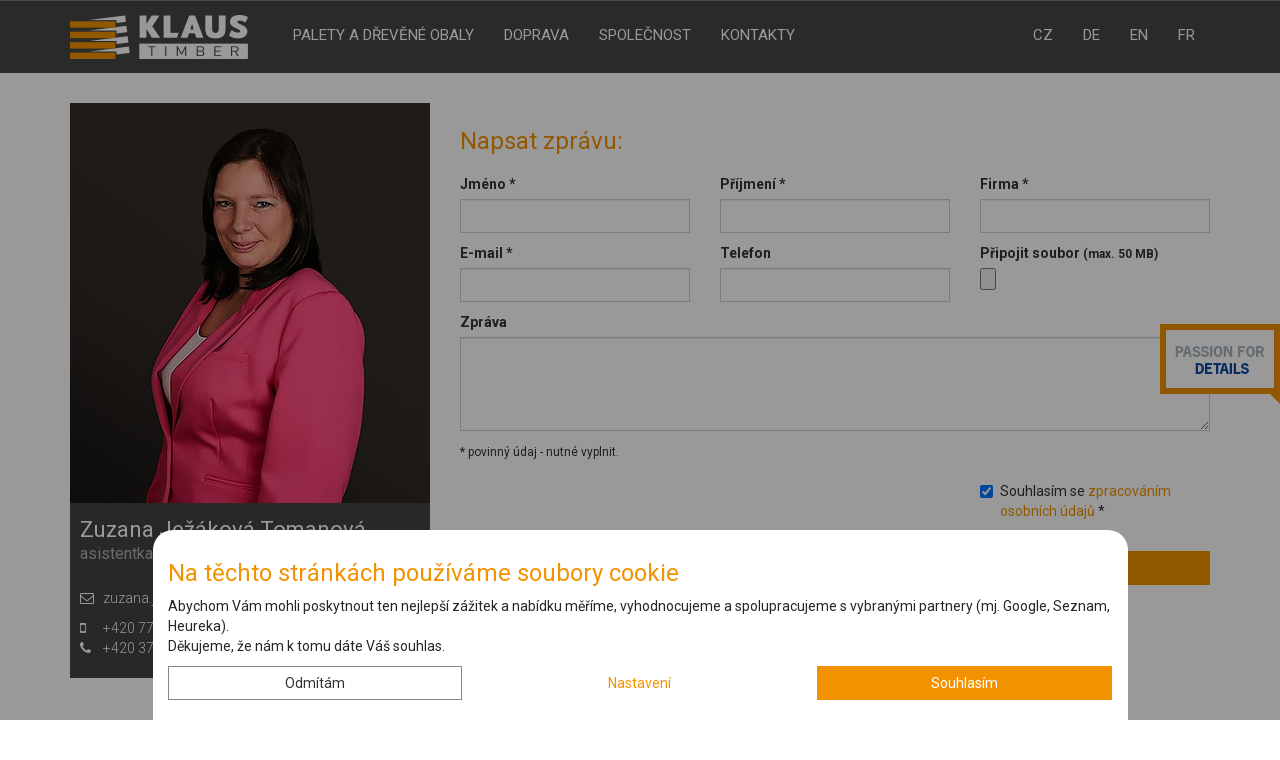

--- FILE ---
content_type: text/html; charset=utf-8
request_url: https://www.klaustimber.cz/jezakova-tomanova-zuzana-1088
body_size: 7439
content:
<!DOCTYPE html>
<html lang="cs">
<head>


<script>
    window.dataLayer = window.dataLayer || [];

    function gtag() {
        if(typeof arguments[0] === "string") {
            dataLayer.push(arguments);
        } else {
            dataLayer.push(...arguments);
        }

        
    }

    function gtagconfig(settings){ gtag('config', "UA-3378101-1", settings); }
    function gtagevent(event_object){ dataLayer.push(event_object); }

    window.dataLayer.push({
        'consent': {"ad_personalization":"denied","ad_storage":"denied","ad_user_data":"denied","functionality_storage":"granted","security_storage":"granted","analytics_storage":"denied","personalization_storage":"denied"},
    });
</script>


<!-- Google Tag Manager -->
<script>(function(w,d,s,l,i){ w[l]=w[l]||[];w[l].push({ 'gtm.start':
new Date().getTime(),event:'gtm.js' });var f=d.getElementsByTagName(s)[0],
j=d.createElement(s),dl=l!='dataLayer'?'&l='+l:'';j.async=true;j.src=
'https://www.googletagmanager.com/gtm.js?id='+i+dl;f.parentNode.insertBefore(j,f);
})(window,document,'script','dataLayer',"GTM-PL7SX8S");</script>
<!-- End Google Tag Manager -->


	<meta charset="utf-8">
	<meta http-equiv="X-UA-Compatible" content="IE=edge">
	<meta name="viewport" content="width=device-width, initial-scale=1">
	<meta property="og:locale" content="cs_CZ">
	<meta name="facebook-domain-verification" content="40pwl4qe31jf8wbtoqh4lj5dznym1l">

		<title>	Zuzana Ježáková Tomanová | asistentka technického ředitele
 | KLAUS Timber a.s.</title>

		<meta name="description"
			  content="	Kontaktní informace a kontaktní formulář pro: Zuzana Ježáková Tomanová,
	asistentka technického ředitele, KLAUS Timber a.s.
">

		<meta name="robots" content="index,follow">
		<meta name="googlebot" content="index,follow">

		<meta property="og:title"
			  content="	Zuzana Ježáková Tomanová | asistentka technického ředitele
 | KLAUS Timber a.s.">

		<meta property="og:description"
			  content="	Kontaktní informace a kontaktní formulář pro: Zuzana Ježáková Tomanová,
	asistentka technického ředitele, KLAUS Timber a.s.
">

	<meta property="og:type" content="website">

	<meta property="og:url" content="https://www.klaustimber.cz/jezakova-tomanova-zuzana-1088">

		<link rel="canonical" href="https://www.klaustimber.cz/jezakova-tomanova-zuzana-1088">

		<meta property="og:image" content="https://www.klaustimber.cz/thumbnails/ogImage/photos_co/1088-1489085710.jpg">
		<meta property="og:image:width" content="360">
		<meta property="og:image:height" content="400">

	<link rel="apple-touch-icon" sizes="180x180" href="/assets/favicon/apple-touch-icon.png?7b66674b707c4a39a542d57b4ec70be9">
	<link rel="icon" type="image/png" sizes="32x32" href="/assets/favicon/favicon-32x32.png?7b66674b707c4a39a542d57b4ec70be9">
	<link rel="icon" type="image/png" sizes="16x16" href="/assets/favicon/favicon-16x16.png?7b66674b707c4a39a542d57b4ec70be9">
	<link rel="manifest" href="/assets/favicon/site.webmanifest?7b66674b707c4a39a542d57b4ec70be9">
	<link rel="mask-icon" href="/assets/favicon/safari-pinned-tab.svg?7b66674b707c4a39a542d57b4ec70be9" color="#f49f03">
	<meta name="msapplication-TileColor" content="#da532c">
	<meta name="theme-color" content="#ffffff">

	<link type="text/css" rel="preload" as="style" href="https://fonts.googleapis.com/css?family=Roboto:300,400,500,700" crossorigin>

	<link type="text/css" rel="stylesheet" href="/assets/styles.css?7b66674b707c4a39a542d57b4ec70be9">

	<!-- Just for debugging purposes. Don't actually copy this line! -->
	<!--[if lt IE 9]>
	<script src="/assets/js/ie8-responsive-file-warning.js?7b66674b707c4a39a542d57b4ec70be9"></script><![endif]-->
	<!-- HTML5 shim and Respond.js IE8 support of HTML5 elements and media queries -->
	<!--[if lt IE 9]>
	<script src="/assets/js/3.7.0-html5shiv.js?7b66674b707c4a39a542d57b4ec70be9"></script>
	<script src="/assets/js/1.4.2-respond.min.js?7b66674b707c4a39a542d57b4ec70be9"></script>
	<![endif]-->

	<script src="/assets/externals.js?7b66674b707c4a39a542d57b4ec70be9"></script>



	<script type="application/javascript">
        units = {
            mil: 'mil',
            tis: 'tis'
        };
	</script>


	<script src="/assets/app.js?7b66674b707c4a39a542d57b4ec70be9"></script>


<script type="application/ld+json">
{
    "@context": "https://schema.org",
    "@type": "Person",
    "colleague": ["https:\/\/www.klaustimber.cz\/sulc-dis-miroslav-1094","https:\/\/www.klaustimber.cz\/sulc-petr-1118","https:\/\/www.klaustimber.cz\/kovarik-michal-1116","https:\/\/www.klaustimber.cz\/risky-david-1129","https:\/\/www.klaustimber.cz\/kopackova-lucie-1135","https:\/\/www.klaustimber.cz\/bulan-jakub-1154","https:\/\/www.klaustimber.cz\/skrivanova-romana-1159","https:\/\/www.klaustimber.cz\/krochot-josef-1174","https:\/\/www.klaustimber.cz\/soffrova-marta-1181"],
    "email": "zuzana.jezakova-tomanova@klaustimber.cz",
    "image": "https:\/\/www.klaustimber.cz\/thumbnails\/full\/photos_co\/1088-1489085710.jpg",
    "jobTitle": "asistentka technického ředitele",
    "name": "Zuzana Ježáková Tomanová",
    "telephone": "+420 774 413 189",
    "url": "https:\/\/www.klaustimber.cz\/jezakova-tomanova-zuzana-1088",
    "worksFor": [
        {
            "@type": "Organization",
            "name": "KLAUS Timber a.s."
        }
    ]
}
</script>

</head>
<body id="body" data-lightgallery="gallery">
	<!-- Google Tag Manager (noscript) -->
	<noscript>
		<iframe src="https://www.googletagmanager.com/ns.html?id=GTM-PL7SX8S"
				height="0" width="0" style="display:none;visibility:hidden"></iframe>
	</noscript>
	<!-- End Google Tag Manager (noscript) -->

<div class="fix-box">
	<div class="fix-content">

		<a href="https://www.logimat-messe.de/de">
            <div class="right-horizontal">
                <div class="content-img"><img class="ximg-responsive"
                                              alt="LogiMAT"
                                              title="LogiMAT"
                                              src="/assets/img/button/logimatDe.gif">
                </div>
                <div class="triangle"></div>
            </div>
        </a>
	</div>
</div>


<div class="overlay"></div>


<div class="container" id="he-fix">
	<div class="separator-1"></div>
</div>
<!-- /container -->

<div class="nav-block" id="myAffix">
	<nav class="navbar navbar-default navbar-fixed-top" id="nav-box">
		<div class="container">
			<!-- Brand and toggle get grouped for better mobile display -->
			<div class="navbar-header">
				<button type="button" class="navbar-toggle collapsed pull-left" data-toggle="offcanvas"
						aria-controls="navbar">

					<span class="sr-only">Toggle navigation</span>
					<span class="icon-bar"></span>
					<span class="icon-bar"></span>
					<span class="icon-bar"></span>
				</button>
				<div class="navbar-brand">
					<div class="hidden-xs ">
						<a href="/">
							<img alt="Logo Klaus Timber a.s." title="Klaus Timber a. s." src="/assets/img/logo-klaustimber.png"></a>
					</div>
					<div class="hidden-sm hidden-md hidden-lg   navbar-collapse-logo">
						<a href="/">
							<img alt="Logo Klaus Timber a.s." title="Klaus Timber a. s." src="/assets/img/logo-klaustimber-small.png">
						</a>
					</div>
				</div>
			</div>

			<!-- Collect the nav links, forms, and other content for toggling -->
			<div id="navbar" class="collapse navbar-collapse sidebar-offcanvas">
				<div class="navbar-user hidden-sm hidden-md hidden-lg">
					<a href="/"><img  alt="Logo Klaus Timber a.s." title="Klaus Timber a. s." src="/assets/img/logo-klaustimber.png"></a>

					<div class="separator-2"></div>
				</div>


				<ul class="nav navbar-nav " id="nav-box-inverse">

					<li>
						<a href="/palety-a-drevene-obaly"
						   
							
						>Palety a dřevěné obaly</a>
					</li>
					<li class="dropdown">
						<a href="#"
						   data-hover="dropdown"
						   data-close-others="true" data-toggle="dropdown"
							
						 class="dropdown-toggle">Doprava</a>
						<ul class="dropdown-menu">
							<li><a
								href="/logistika"
								
								>Logistika</a>
							</li>
							<li><a
								href="/kamionova-doprava"
								
								>Kamionová doprava</a>
							</li>

						</ul>
					</li>
					<li class="dropdown">
						<a href="#"
						   data-hover="dropdown"
						   data-close-others="true" data-toggle="dropdown"
							
						 class="dropdown-toggle">Společnost</a>
						<ul class="dropdown-menu">
							<li><a
								href="/o-nas"
								
								>O nás</a>
							</li>
							<li><a
								href="/statistika"
								
								>Statistika</a>
							</li>
							<li><a
								href="/dokumenty"
								
								>Dokumenty</a>
							</li>
							<li><a
								href="/udalosti"
								
								>Události</a>
							</li>
							<li><a
								href="/pracovni-prilezitosti"
								
								>Pracovní příležitosti</a>
							</li>
							<li><a
								href="/drobny-prodej"
								
								>Drobný prodej</a>
							</li>
							<li><a
								href="/historie-spolecnosti"
								
								>Historie společnosti</a>
							</li>
							<li><a
								href="/podporujeme-kulturu-a-sport-v-regionu"
								
								>Podporujeme</a>
							</li>
							<li><a
								href="/napsali-o-nas"
								
								>Napsali o nás</a>
							</li>
							<li><a
								href="/blog"
								
								>Blog</a>
							</li>

						</ul>
					</li>
					<li>
						<a href="/kontakty"
						   
							
						>Kontakty</a>
					</li>


				</ul>
				<ul class="nav navbar-nav navbar-right">
					<li><a lang="cs-CZ" href="/">CZ</a></li>
					<li><a lang="de-DE" href="/de">DE</a></li>
					<li><a lang="en-US" href="/en">EN</a></li>
					<li><a lang="fr-FR" href="/fr" type="pdf">FR</a></li>

				</ul>

			</div>
			<!-- /.navbar-collapse -->
		</div>
		<!-- /.container-fluid -->
	</nav>
</div>
<!--nav-block-->





	<div class="separator-menu"></div>

	<div class="container" data-spam-key="6Lc6W78UAAAAACymuYrtg3_jzWrlVMrMcAsyX7LC">
		<div class="separator-30"></div>

		<!-- -------------------------------------------------------------------------- -->

		<div class="row">
			<div class="col-xs-12">
				<div class="features-form">
					<div class="row">
						<div class="col-md-4 col-lg-4 products four">
							<div class="contact animated bounceIn">
								<div class="contact-content">
									<div class="contact-img">
										<div class="card-contact-img">
											<img class="img-responsive"
												 alt="Zuzana Ježáková Tomanová, asistentka technického ředitele, KLAUS Timber a.s."
												 title="Zuzana Ježáková Tomanová, asistentka technického ředitele, KLAUS Timber a.s."
												 src="/thumbnails/contact/photos_co/1088-1489085710.jpg">
										</div>
									</div>

									<div class="contact-content-js p-l-10 p-r-10 p-t-10">
										<h1>
											Zuzana Ježáková Tomanová
											<span class="job">asistentka technického ředitele</span>
										</h1>
									</div>

									<p class="link-form p-l-10 p-r-10 contact-link-white">
										<i class="fa fa-envelope-o" aria-hidden="true"></i>
										<a href="mailto:zuzana.jezakova-tomanova@klaustimber.cz">
											zuzana.jezakova-tomanova@klaustimber.cz
										</a>
									</p>

									<p class="p-l-10 p-r-10 p-b-10 contact-link-white">

										<span class="contact-link-white">
											<i class="fa fa-mobile" aria-hidden="true"></i>
											<a href="tel:+420774413189">+420 774 413 189</a><br>
										</span>

										<span class="contact-link-white">
											<i class="fa fa-phone" aria-hidden="true"></i>
											<a href="tel:+420371519069">+420 371 519 069</a><br>
										</span>

									</p>

								</div>
							</div>
						</div>

						<div class="col-md-8 col-lg-8">
							<div class="separator-5"></div>
							<h2 class="form-h2">Napsat zprávu:</h2>
							<div class="separator-10"></div>

<div class="row">
    <div class="col-xs-12">
        <div class="features-form">
            <form data-ajax="form" data-spam="contactFormVerify" action="/jezakova-tomanova-zuzana-1088" method="post" enctype="multipart/form-data" id="frm-contactForm">
                <div id="snippet--contactFormInputs">
                                            <input type="hidden" name="contactFormVerifyValue" value="">

                        <fieldset>

                            <div class="row">
                                <div class="col-md-6  col-lg-4">

                                    <div class="form-group pt-3 pr-3 pb-0 pl-3">
                                        <label class="text-white" for="frm-contactForm-firstName">Jméno *</label>
                                        <input type="text" name="firstName" id="frm-contactForm-firstName" required data-nette-rules='[{"op":":filled","msg":"Vyplňte Jméno"}]' class="form-control">
                                    </div>

                                </div><!--col-->
                                <div class="col-md-6  col-lg-4">

                                    <div class="form-group pt-3 pr-3 pb-0 pl-3">
                                        <label class="text-white" for="frm-contactForm-lastName">Příjmení *</label>
                                        <input type="text" name="lastName" id="frm-contactForm-lastName" required data-nette-rules='[{"op":":filled","msg":"Vyplňte Příjmení"}]' class="form-control">
                                    </div>

                                </div><!--col-->
                                <div class="col-md-6  col-lg-4">

                                    <div class="form-group pt-3 pr-3 pb-0 pl-3">
                                        <label class="text-white" for="frm-contactForm-company">Firma *</label>
                                        <input type="text" name="company" id="frm-contactForm-company" required data-nette-rules='[{"op":":filled","msg":"Vyplňte jméno firmy"}]' class="form-control">
                                    </div>

                                </div><!--col-->
                                <div class="col-md-6  col-lg-4">

                                    <div class="form-group pt-3 pr-3 pb-0 pl-3">
                                        <label class="text-white" for="frm-contactForm-email">E-mail *</label>
                                        <input type="email" name="email" id="frm-contactForm-email" required data-nette-rules='[{"op":":filled","msg":"Vyplňte E-mail"},{"op":":email","msg":"Opravte e-mailovou adresu"}]' class="form-control">
                                    </div>

                                </div><!--col-->
                                <div class="col-md-6  col-lg-4">

                                    <div class="form-group pt-3 pr-3 pb-0 pl-3">
                                        <label class="text-white" for="frm-contactForm-phone">Telefon</label>
                                        <input type="text" name="phone" id="frm-contactForm-phone" class="form-control">
                                    </div>

                                </div><!--col-->
                                <div class="col-md-6  col-lg-4">

                                    <div class="form-group pt-3 pr-3 pb-0 pl-3">
                                        <label class="text-white" for="frm-contactForm-attachment">Připojit soubor <small>(max. 50 MB)</small></label>
                                        <div class="custom-file">
                                            <input class="custom-file-input" type="file" name="attachment" id="frm-contactForm-attachment">
                                        </div>
                                    </div>

                                </div><!--col-->
                                <div class="col-md-12">
                                    <div class="form-group">
                                        <label class="text-white" for="frm-contactForm-message">Zpráva</label>
                                        <textarea rows="4" class="form-control" name="message" id="frm-contactForm-message"></textarea>
                                    </div>

                                    <small>* povinný údaj - nutné vyplnit.</small>
                                </div><!--col-->
                                <div class="col-md-6  col-lg-8">

                                </div><!--col-->
                                <div class="col-md-6  col-lg-4">
                                    <div class="separator-10"></div>
                                    <div class="checkbox">
                                        <label class="custom-control-label text-white" for="frm-contactForm-gdpr">
                                            <input type="checkbox" name="gdpr" id="frm-contactForm-gdpr" required data-nette-rules='[{"op":":filled","msg":"Musíte souhlasit se zpracováním údajů."}]' checked class="custom-control-input">
                                            Souhlasím se
                                            <a href="/zasady-ochrany-osobnich-udaju">
                                                zpracováním osobních údajů
                                            </a> *
                                        </label>
                                    </div>

                                    <div class="separator-20"></div>
                                    <div>
                                        <button type="submit" class="btn btn-kt-orange-all btn-block">
                                            <span class="spinner-border spinner-border-sm d-none" data-status="spinner"
                                                  role="status" aria-hidden="true"></span>
                                            <span>Odeslat</span> <i class="fa fa-paper-plane-o" aria-hidden="true"></i>
                                        </button>
                                        <div class="separator-40"></div>
                                    </div>

                                </div><!--col-->
                            </div>
                            <!--row-->


                        </fieldset>
                </div>
<input type="hidden" name="targets" value="1"><input type="hidden" name="_do" value="contactForm-submit">            </form>
        </div>
    </div><!--col-->
</div>
<!--row-->
						</div>
					</div>
				</div>
			</div>
		</div>


		<!-- -------------------------------------------------------------------------- -->

	</div>
	<!-- /.container -->

	<div class="container">
		<div class="separator-50"></div>
	</div>
	<!-- /container -->


<div class="bg-dark-grey">
	<div class="container">


		<footer>
			<div class="row">
				<div class="col-md-3 foo-contact">
<img class="" src="/assets/img/logo-klaustimber-mono.jpg" alt="Logo KLAUS Timber a.s."
     title="KLAUS Timber a.s.">
<address>
    <i class="fa fa-map-marker" aria-hidden="true"></i> Kladrubce 1, 335 44 Kasejovice<br>
    <i class="fa fa-phone" aria-hidden="true"></i> <a href="tel:+420371519059">+420 371 519 050</a><br>
    <i class="fa fa-fax" aria-hidden="true"></i> +420 371 519 059<br>
    <i class="fa fa-envelope-o" aria-hidden="true"></i> <a href="mailto:klaustimber@klaustimber.cz">klaustimber@klaustimber.cz</a>
</address>
<p class="social-butt">

    <a href="/kontakty#an-map" aria-label="Kontakty KLAUS Timber a.s.">
        <span class="fa-stack fa-lg">
            <i class="fa fa-circle-thin  fa-stack-2x" aria-hidden="true"></i>
            <i class="fa fa-map-marker fa-stack-1x" aria-hidden="true"></i>
        </span>
    </a>

    <a aria-label="KLAUS Timber a.s. Facebook"
       href="https://www.facebook.com/KLAUSTimber1998/">
        <span class="fa-stack fa-lg">
            <i class="fa fa-circle-thin  fa-stack-2x" aria-hidden="true"></i>
            <i class="fa fa-facebook fa-stack-1x" aria-hidden="true"></i>
        </span>
    </a>

    <a aria-label="KLAUS Timber a.s. YouTube"
       href="https://www.youtube.com/channel/UCQwLnBmq_gOeQjakPnuvDrw/videos?flow=grid&live_view=500&view=0&sort=dd">
        <span class="fa-stack fa-lg">
            <i class="fa fa-circle-thin  fa-stack-2x" aria-hidden="true"></i>
            <i class="fa fa-youtube-play fa-stack-1x" aria-hidden="true"></i>
        </span>
    </a>

    <a aria-label="KLAUS Timber a.s. Linkedin" href="https://www.linkedin.com/company/klaus-timber-a-s-?originalSubdomain=cz">
        <span class="fa-stack fa-lg">
            <i class="fa fa-circle-thin  fa-stack-2x" aria-hidden="true"></i>
            <i class="fa fa-linkedin fa-stack-1x" aria-hidden="true"></i>
        </span>
    </a>

    <a aria-label="KLAUS Timber a.s. Instagram"
       href="https://www.instagram.com/klaus_timber/">
        <span class="fa-stack fa-lg">
            <i class="fa fa-circle-thin  fa-stack-2x" aria-hidden="true"></i>
            <i class="fa fa-instagram fa-stack-1x" aria-hidden="true"></i>
        </span>
    </a>

</p>

					<a href="/kontakty" class="btn btn-kt-foogrey btn-sm ">Více <i class="fa fa-angle-double-right"
																				  aria-hidden="true"></i></a>
				</div><!--col-->

				<div class="col-md-3">
<h3>Přehled</h3>
<ul class="list-unstyled">
        <li>
            <a href="/palety-a-drevene-obaly"
                
            >Palety a dřevěné obaly<i class="fa fa-angle-double-right pull-right"
                                       aria-hidden="true"></i></a>
        </li>
        <li>
            <a href="/logistika"
                
            >Logistika<i class="fa fa-angle-double-right pull-right"
                                       aria-hidden="true"></i></a>
        </li>
        <li>
            <a href="/o-nas"
                
            >O nás<i class="fa fa-angle-double-right pull-right"
                                       aria-hidden="true"></i></a>
        </li>
        <li>
            <a href="/dokumenty"
                
            >Dokumenty<i class="fa fa-angle-double-right pull-right"
                                       aria-hidden="true"></i></a>
        </li>
        <li>
            <a href="/statistika"
                
            >Statistika<i class="fa fa-angle-double-right pull-right"
                                       aria-hidden="true"></i></a>
        </li>
        <li>
            <a href="/historie-spolecnosti"
                
            >Historie společnosti<i class="fa fa-angle-double-right pull-right"
                                       aria-hidden="true"></i></a>
        </li>

</ul>
				</div><!--col-->


				<div class="col-md-3 ">
<h3>Události</h3>
<div class="foo-event">
    <a
        
     href="/dobrovolnicka-brigada-na-zelene-hore-2025">
        <div class="media">
            <div class="media-left">

<img class="some-class" alt="Dobrovolnická brigáda na Zelené Hoře 2025" title="Dobrovolnická brigáda na Zelené Hoře 2025" src="/thumbnails/footer-event/photos_ar/1281-1764001941114522.jpg">            </div>
            <div class="media-body">
                <h4 class="media-heading">Dobrovolnická…</h4>
                <p>Část našeho týmu se v sobotu 22. 11. 2025…</p>
            </div>
        </div>
    </a>
    <a
        
     href="/navsteva-ceskych-nestatnich-vlastniku-lesu-ve-dvorci">
        <div class="media">
            <div class="media-left">

<img class="some-class" alt="Návštěva českých nestátních vlastníků lesů ve Dvorci" title="Návštěva českých nestátních vlastníků lesů ve Dvorci" src="/thumbnails/footer-event/photos_ar/1278-1763004700334702.jpg">            </div>
            <div class="media-body">
                <h4 class="media-heading">Návštěva českých…</h4>
                <p>23. 10. 2025 proběhla v areálu ve Dvorci exkurze…</p>
            </div>
        </div>
    </a>
</div>
<a
        
        class="btn btn-kt-foogrey btn-sm pull-right" href="/udalosti">Více <i class="fa fa-angle-double-right"
                                                             aria-hidden="true"></i></a>
				</div><!--col-->

				<div class="col-md-3">
<h3>Blog</h3>
<div class="foo-event">
    <a
        
     href="/esg-a-udrzitelne-investovani-vite-o-co-jde">
        <div class="media">
            <div class="media-left">
<img class="some-class" alt="ESG a udržitelné investování: Víte, o co jde?" title="ESG a udržitelné investování: Víte, o co jde?" src="/thumbnails/footer-event/photos_ar/1025-1661542370957069.jpg">            </div>
            <div class="media-body">
                <h4 class="media-heading">ESG a udržitelné…</h4>
                <p>Víte, co je ESG? Tato zkratka se používá v…</p>
            </div>
        </div>
    </a>
    <a
        
     href="/green-deal-a-jeho-dopady-na-velke-firmy">
        <div class="media">
            <div class="media-left">
<img class="some-class" alt="Green Deal a jeho dopady na velké firmy" title="Green Deal a jeho dopady na velké firmy" src="/thumbnails/footer-event/photos_ar/1026-1661542839612236.jpg">            </div>
            <div class="media-body">
                <h4 class="media-heading">Green Deal a jeho…</h4>
                <p>Jedním z nejčastěji skloňovaných pojmů současné…</p>
            </div>
        </div>
    </a>
</div>
<a
        
        class="btn btn-kt-foogrey btn-sm pull-right" href="/blog">Více <i class="fa fa-angle-double-right"
                                                             aria-hidden="true"></i></a>
				</div><!--col-->
			</div>
			<!-- row-->
			<div class="separator-color-1-41"></div>

			<div class="row">
				<div class="col-md-9">
<div class="motto text-center">
    <h4>České palety do celého světa</h4>
    <div class="separator-20"></div>
</div>
				</div>

				<div class="col-md-3">
<div class="clearfix">
    <img class="img-responsive" alt="Ochranná známka IPPC KLAUS Timber a.s." title="Ochranná známka IPPC KLAUS Timber a.s." src="/assets/img/cert-bottom-mono-2024.jpg">
</div>
<div class="separator-20"></div>
<div class="clearfix scroll-me">
    <a href="/dokumenty#certif" class="btn btn-kt-foogrey btn-sm " title="Všechny certifikáty">Všechny certifikáty
        <i class="fa fa-angle-double-right"
           aria-hidden="true"></i></a>
    <a href="javascript:" id="return-to-top" class="btn btn-kt-foogrey btn-sm pull-right" title="Nahoru">Nahoru
        <i class="fa fa-level-up" aria-hidden="true"></i></a>
</div>
				</div><!--col-->
			</div>
			<!-- row-->
			<div class="separator-color-1-41"></div>

			<div class="row">
				<div class="col-md-6 foo-signed">
					<p>
						Formuláře chráněny službou reCAPTCHA -
							<a href="https://policies.google.com/privacy?hl=cs">Ochrana soukromí</a> -
							<a href="https://policies.google.com/terms?hl=cs">Smluvní podmínky</a>
					</p>
				</div>
				<div class="col-md-6 foo-signed">
					<p class="pull-right">Webdesign: Skala, <a href="http://www.spinao.cz/">Spinao s.r.o.</a></p>
				</div>
				<!-- col-->
			</div>
			<!-- row-->
		</footer>
		<div class="separator-footer"><div class="separator-f"></div></div>


		<!-- FOOTER -->
	</div>
	<!-- /.container -->
</div><!-- darkgrey -->

<div class="cookies-block " data-spinao-cookie-consent="alert">
    <form action="/" method="GET">
        <div class="cookies-content">
            <div class="container">
                <div class="row justify-content-center">
                    <div class="col-xs-12 col-md-10 col-lg-10 col-xl-8 col-xxl-8  bg-cookies-content-radius">

                        <div class="block-content ">
                            <h3>Na těchto stránkách používáme soubory cookie</h3>
                            <p>Abychom Vám mohli poskytnout ten nejlepší zážitek a&nbsp;nabídku měříme, vyhodnocujeme a&nbsp;spolupracujeme s&nbsp;vybranými partnery (mj. Google, Seznam, Heureka). <br>Děkujeme, že nám k tomu dáte Váš souhlas.</p>
                        </div>

                        <div class=" text-right">
                            <div class="block-href">
                                <div class="row justify-content-end">
                                    <div class="col-xs-4 ">
                                        <button class="btn btn-block btn-kt-base " data-spinao-cookie-consent="reject">Odmítám</button>
                                    </div><!-- col -->
                                    <div class="col-xs-4">
                                        <a class="btn btn-block btn-link "
                                           data-toggle="collapse"
                                           href="#collapseExample"
                                           role="button">Nastavení</a>
                                    </div><!-- col -->
                                    <div class="col-xs-4">
                                        <button class="btn btn-kt-orange-all btn-block" data-spinao-cookie-consent="accept">Souhlasím</button>
                                    </div><!-- col -->
                                </div> <!-- row-->
                            </div>
                        </div><!-- col -->
                    </div><!-- col -->


                    <div class="col-xs-12 col-md-10 col-lg-10 col-xl-8 col-xxl-8 bg-cookies-content">

                        <div class="collapse collapse-card-content" id="collapseExample">
                            <div class="card card-body">
                                <fieldset data-spinao-cookie-consent="inputs">
                                    <div class="custom-control custom-checkbox ">
                                        <input type="checkbox" class="custom-control-input" id="customCheck1"
                                               checked="checked"
                                               disabled="disabled"
                                               name="functionality_storage">
                                        <label class="custom-control-label" for="customCheck1">Základní aby web fungoval (vždy aktivní)</label>
                                    </div>

                                    <div class="custom-control custom-checkbox ">
                                        <input type="checkbox" class="custom-control-input" id="customCheck2" name="analytics_storage">
                                        <label class="custom-control-label" for="customCheck2">Analytické (kde se na webu pohybujete)</label>
                                    </div>

                                    <div class="custom-control custom-checkbox ">
                                        <input type="checkbox" class="custom-control-input" id="customCheck3" name="ad_storage">
                                        <label class="custom-control-label" for="customCheck3">Marketingové (pro zobrazení relevantní nabídky)</label>
                                    </div>

                                    <div class="custom-control custom-checkbox ">
                                        <input type="checkbox" class="custom-control-input" id="customCheck4" name="personalization_storage">
                                        <label class="custom-control-label" for="customCheck4">Personalizační (pro úpravu webu přímo pro Vás)</label>
                                    </div>

                                    <div class="separator-10"></div>

                                    <button class="btn btn-kt-orange-all " data-spinao-cookie-consent="setByInputs">Uložit nastavení</button>
                                </fieldset>
                            </div>
                        </div>
                    </div><!-- col -->
                </div> <!-- row-->
            </div><!-- /container -->
        </div>
    </form>
</div>
<div id="corporate-bar-choice"
     data-corporate-bar-timer="30000"
     class="fixed-bottom-question d-none">
    <div class="container">
        <div class="row">
            <div class="col-md-6">
                <p>
                    Neustále pracujeme na&nbsp;zlepšení webové prezentace a&nbsp;proto&nbsp;by&nbsp;nás zajímala odpověď na&nbsp;následující
                    otázku:
                </p>
            </div>
            <!-- col-->
            <div class="col-md-6 question text-right">
                Jste firemní zákazník?
                <a data-corporate-choice="1" href="#" rel="nofollow">ANO</a>
                <a data-corporate-choice="0" href="#" rel="nofollow">NE</a>
            </div>
            <!-- col-->
        </div>
        <!-- row-->

    </div>
    <!-- /.container -->
</div>

<div id="corporate-bar-success" class="fixed-bottom-question d-none">
    <div class="container">
        <div class="row">
            <div class="col-md-12 question text-center">
                Děkujeme!
            </div>
            <!-- col-->
        </div>
        <!-- row-->
    </div>
    <!-- /.container -->
</div>

<script src="/assets/visitors/companybar.js?7b66674b707c4a39a542d57b4ec70be9"></script>

<link type="text/css" rel="stylesheet" href="/assets/nonCritical.css?7b66674b707c4a39a542d57b4ec70be9">

<script src="/assets/post.js?7b66674b707c4a39a542d57b4ec70be9"></script>
<script src="/assets/nonCritical.js?7b66674b707c4a39a542d57b4ec70be9"></script>

<link rel="stylesheet" href="https://fonts.googleapis.com/css?family=Roboto:300,400,500,700" crossorigin>

</body>
</html>


--- FILE ---
content_type: text/html; charset=utf-8
request_url: https://www.google.com/recaptcha/api2/anchor?ar=1&k=6Lc6W78UAAAAACymuYrtg3_jzWrlVMrMcAsyX7LC&co=aHR0cHM6Ly93d3cua2xhdXN0aW1iZXIuY3o6NDQz&hl=en&v=PoyoqOPhxBO7pBk68S4YbpHZ&size=invisible&anchor-ms=20000&execute-ms=30000&cb=6az1uw70vwl7
body_size: 50006
content:
<!DOCTYPE HTML><html dir="ltr" lang="en"><head><meta http-equiv="Content-Type" content="text/html; charset=UTF-8">
<meta http-equiv="X-UA-Compatible" content="IE=edge">
<title>reCAPTCHA</title>
<style type="text/css">
/* cyrillic-ext */
@font-face {
  font-family: 'Roboto';
  font-style: normal;
  font-weight: 400;
  font-stretch: 100%;
  src: url(//fonts.gstatic.com/s/roboto/v48/KFO7CnqEu92Fr1ME7kSn66aGLdTylUAMa3GUBHMdazTgWw.woff2) format('woff2');
  unicode-range: U+0460-052F, U+1C80-1C8A, U+20B4, U+2DE0-2DFF, U+A640-A69F, U+FE2E-FE2F;
}
/* cyrillic */
@font-face {
  font-family: 'Roboto';
  font-style: normal;
  font-weight: 400;
  font-stretch: 100%;
  src: url(//fonts.gstatic.com/s/roboto/v48/KFO7CnqEu92Fr1ME7kSn66aGLdTylUAMa3iUBHMdazTgWw.woff2) format('woff2');
  unicode-range: U+0301, U+0400-045F, U+0490-0491, U+04B0-04B1, U+2116;
}
/* greek-ext */
@font-face {
  font-family: 'Roboto';
  font-style: normal;
  font-weight: 400;
  font-stretch: 100%;
  src: url(//fonts.gstatic.com/s/roboto/v48/KFO7CnqEu92Fr1ME7kSn66aGLdTylUAMa3CUBHMdazTgWw.woff2) format('woff2');
  unicode-range: U+1F00-1FFF;
}
/* greek */
@font-face {
  font-family: 'Roboto';
  font-style: normal;
  font-weight: 400;
  font-stretch: 100%;
  src: url(//fonts.gstatic.com/s/roboto/v48/KFO7CnqEu92Fr1ME7kSn66aGLdTylUAMa3-UBHMdazTgWw.woff2) format('woff2');
  unicode-range: U+0370-0377, U+037A-037F, U+0384-038A, U+038C, U+038E-03A1, U+03A3-03FF;
}
/* math */
@font-face {
  font-family: 'Roboto';
  font-style: normal;
  font-weight: 400;
  font-stretch: 100%;
  src: url(//fonts.gstatic.com/s/roboto/v48/KFO7CnqEu92Fr1ME7kSn66aGLdTylUAMawCUBHMdazTgWw.woff2) format('woff2');
  unicode-range: U+0302-0303, U+0305, U+0307-0308, U+0310, U+0312, U+0315, U+031A, U+0326-0327, U+032C, U+032F-0330, U+0332-0333, U+0338, U+033A, U+0346, U+034D, U+0391-03A1, U+03A3-03A9, U+03B1-03C9, U+03D1, U+03D5-03D6, U+03F0-03F1, U+03F4-03F5, U+2016-2017, U+2034-2038, U+203C, U+2040, U+2043, U+2047, U+2050, U+2057, U+205F, U+2070-2071, U+2074-208E, U+2090-209C, U+20D0-20DC, U+20E1, U+20E5-20EF, U+2100-2112, U+2114-2115, U+2117-2121, U+2123-214F, U+2190, U+2192, U+2194-21AE, U+21B0-21E5, U+21F1-21F2, U+21F4-2211, U+2213-2214, U+2216-22FF, U+2308-230B, U+2310, U+2319, U+231C-2321, U+2336-237A, U+237C, U+2395, U+239B-23B7, U+23D0, U+23DC-23E1, U+2474-2475, U+25AF, U+25B3, U+25B7, U+25BD, U+25C1, U+25CA, U+25CC, U+25FB, U+266D-266F, U+27C0-27FF, U+2900-2AFF, U+2B0E-2B11, U+2B30-2B4C, U+2BFE, U+3030, U+FF5B, U+FF5D, U+1D400-1D7FF, U+1EE00-1EEFF;
}
/* symbols */
@font-face {
  font-family: 'Roboto';
  font-style: normal;
  font-weight: 400;
  font-stretch: 100%;
  src: url(//fonts.gstatic.com/s/roboto/v48/KFO7CnqEu92Fr1ME7kSn66aGLdTylUAMaxKUBHMdazTgWw.woff2) format('woff2');
  unicode-range: U+0001-000C, U+000E-001F, U+007F-009F, U+20DD-20E0, U+20E2-20E4, U+2150-218F, U+2190, U+2192, U+2194-2199, U+21AF, U+21E6-21F0, U+21F3, U+2218-2219, U+2299, U+22C4-22C6, U+2300-243F, U+2440-244A, U+2460-24FF, U+25A0-27BF, U+2800-28FF, U+2921-2922, U+2981, U+29BF, U+29EB, U+2B00-2BFF, U+4DC0-4DFF, U+FFF9-FFFB, U+10140-1018E, U+10190-1019C, U+101A0, U+101D0-101FD, U+102E0-102FB, U+10E60-10E7E, U+1D2C0-1D2D3, U+1D2E0-1D37F, U+1F000-1F0FF, U+1F100-1F1AD, U+1F1E6-1F1FF, U+1F30D-1F30F, U+1F315, U+1F31C, U+1F31E, U+1F320-1F32C, U+1F336, U+1F378, U+1F37D, U+1F382, U+1F393-1F39F, U+1F3A7-1F3A8, U+1F3AC-1F3AF, U+1F3C2, U+1F3C4-1F3C6, U+1F3CA-1F3CE, U+1F3D4-1F3E0, U+1F3ED, U+1F3F1-1F3F3, U+1F3F5-1F3F7, U+1F408, U+1F415, U+1F41F, U+1F426, U+1F43F, U+1F441-1F442, U+1F444, U+1F446-1F449, U+1F44C-1F44E, U+1F453, U+1F46A, U+1F47D, U+1F4A3, U+1F4B0, U+1F4B3, U+1F4B9, U+1F4BB, U+1F4BF, U+1F4C8-1F4CB, U+1F4D6, U+1F4DA, U+1F4DF, U+1F4E3-1F4E6, U+1F4EA-1F4ED, U+1F4F7, U+1F4F9-1F4FB, U+1F4FD-1F4FE, U+1F503, U+1F507-1F50B, U+1F50D, U+1F512-1F513, U+1F53E-1F54A, U+1F54F-1F5FA, U+1F610, U+1F650-1F67F, U+1F687, U+1F68D, U+1F691, U+1F694, U+1F698, U+1F6AD, U+1F6B2, U+1F6B9-1F6BA, U+1F6BC, U+1F6C6-1F6CF, U+1F6D3-1F6D7, U+1F6E0-1F6EA, U+1F6F0-1F6F3, U+1F6F7-1F6FC, U+1F700-1F7FF, U+1F800-1F80B, U+1F810-1F847, U+1F850-1F859, U+1F860-1F887, U+1F890-1F8AD, U+1F8B0-1F8BB, U+1F8C0-1F8C1, U+1F900-1F90B, U+1F93B, U+1F946, U+1F984, U+1F996, U+1F9E9, U+1FA00-1FA6F, U+1FA70-1FA7C, U+1FA80-1FA89, U+1FA8F-1FAC6, U+1FACE-1FADC, U+1FADF-1FAE9, U+1FAF0-1FAF8, U+1FB00-1FBFF;
}
/* vietnamese */
@font-face {
  font-family: 'Roboto';
  font-style: normal;
  font-weight: 400;
  font-stretch: 100%;
  src: url(//fonts.gstatic.com/s/roboto/v48/KFO7CnqEu92Fr1ME7kSn66aGLdTylUAMa3OUBHMdazTgWw.woff2) format('woff2');
  unicode-range: U+0102-0103, U+0110-0111, U+0128-0129, U+0168-0169, U+01A0-01A1, U+01AF-01B0, U+0300-0301, U+0303-0304, U+0308-0309, U+0323, U+0329, U+1EA0-1EF9, U+20AB;
}
/* latin-ext */
@font-face {
  font-family: 'Roboto';
  font-style: normal;
  font-weight: 400;
  font-stretch: 100%;
  src: url(//fonts.gstatic.com/s/roboto/v48/KFO7CnqEu92Fr1ME7kSn66aGLdTylUAMa3KUBHMdazTgWw.woff2) format('woff2');
  unicode-range: U+0100-02BA, U+02BD-02C5, U+02C7-02CC, U+02CE-02D7, U+02DD-02FF, U+0304, U+0308, U+0329, U+1D00-1DBF, U+1E00-1E9F, U+1EF2-1EFF, U+2020, U+20A0-20AB, U+20AD-20C0, U+2113, U+2C60-2C7F, U+A720-A7FF;
}
/* latin */
@font-face {
  font-family: 'Roboto';
  font-style: normal;
  font-weight: 400;
  font-stretch: 100%;
  src: url(//fonts.gstatic.com/s/roboto/v48/KFO7CnqEu92Fr1ME7kSn66aGLdTylUAMa3yUBHMdazQ.woff2) format('woff2');
  unicode-range: U+0000-00FF, U+0131, U+0152-0153, U+02BB-02BC, U+02C6, U+02DA, U+02DC, U+0304, U+0308, U+0329, U+2000-206F, U+20AC, U+2122, U+2191, U+2193, U+2212, U+2215, U+FEFF, U+FFFD;
}
/* cyrillic-ext */
@font-face {
  font-family: 'Roboto';
  font-style: normal;
  font-weight: 500;
  font-stretch: 100%;
  src: url(//fonts.gstatic.com/s/roboto/v48/KFO7CnqEu92Fr1ME7kSn66aGLdTylUAMa3GUBHMdazTgWw.woff2) format('woff2');
  unicode-range: U+0460-052F, U+1C80-1C8A, U+20B4, U+2DE0-2DFF, U+A640-A69F, U+FE2E-FE2F;
}
/* cyrillic */
@font-face {
  font-family: 'Roboto';
  font-style: normal;
  font-weight: 500;
  font-stretch: 100%;
  src: url(//fonts.gstatic.com/s/roboto/v48/KFO7CnqEu92Fr1ME7kSn66aGLdTylUAMa3iUBHMdazTgWw.woff2) format('woff2');
  unicode-range: U+0301, U+0400-045F, U+0490-0491, U+04B0-04B1, U+2116;
}
/* greek-ext */
@font-face {
  font-family: 'Roboto';
  font-style: normal;
  font-weight: 500;
  font-stretch: 100%;
  src: url(//fonts.gstatic.com/s/roboto/v48/KFO7CnqEu92Fr1ME7kSn66aGLdTylUAMa3CUBHMdazTgWw.woff2) format('woff2');
  unicode-range: U+1F00-1FFF;
}
/* greek */
@font-face {
  font-family: 'Roboto';
  font-style: normal;
  font-weight: 500;
  font-stretch: 100%;
  src: url(//fonts.gstatic.com/s/roboto/v48/KFO7CnqEu92Fr1ME7kSn66aGLdTylUAMa3-UBHMdazTgWw.woff2) format('woff2');
  unicode-range: U+0370-0377, U+037A-037F, U+0384-038A, U+038C, U+038E-03A1, U+03A3-03FF;
}
/* math */
@font-face {
  font-family: 'Roboto';
  font-style: normal;
  font-weight: 500;
  font-stretch: 100%;
  src: url(//fonts.gstatic.com/s/roboto/v48/KFO7CnqEu92Fr1ME7kSn66aGLdTylUAMawCUBHMdazTgWw.woff2) format('woff2');
  unicode-range: U+0302-0303, U+0305, U+0307-0308, U+0310, U+0312, U+0315, U+031A, U+0326-0327, U+032C, U+032F-0330, U+0332-0333, U+0338, U+033A, U+0346, U+034D, U+0391-03A1, U+03A3-03A9, U+03B1-03C9, U+03D1, U+03D5-03D6, U+03F0-03F1, U+03F4-03F5, U+2016-2017, U+2034-2038, U+203C, U+2040, U+2043, U+2047, U+2050, U+2057, U+205F, U+2070-2071, U+2074-208E, U+2090-209C, U+20D0-20DC, U+20E1, U+20E5-20EF, U+2100-2112, U+2114-2115, U+2117-2121, U+2123-214F, U+2190, U+2192, U+2194-21AE, U+21B0-21E5, U+21F1-21F2, U+21F4-2211, U+2213-2214, U+2216-22FF, U+2308-230B, U+2310, U+2319, U+231C-2321, U+2336-237A, U+237C, U+2395, U+239B-23B7, U+23D0, U+23DC-23E1, U+2474-2475, U+25AF, U+25B3, U+25B7, U+25BD, U+25C1, U+25CA, U+25CC, U+25FB, U+266D-266F, U+27C0-27FF, U+2900-2AFF, U+2B0E-2B11, U+2B30-2B4C, U+2BFE, U+3030, U+FF5B, U+FF5D, U+1D400-1D7FF, U+1EE00-1EEFF;
}
/* symbols */
@font-face {
  font-family: 'Roboto';
  font-style: normal;
  font-weight: 500;
  font-stretch: 100%;
  src: url(//fonts.gstatic.com/s/roboto/v48/KFO7CnqEu92Fr1ME7kSn66aGLdTylUAMaxKUBHMdazTgWw.woff2) format('woff2');
  unicode-range: U+0001-000C, U+000E-001F, U+007F-009F, U+20DD-20E0, U+20E2-20E4, U+2150-218F, U+2190, U+2192, U+2194-2199, U+21AF, U+21E6-21F0, U+21F3, U+2218-2219, U+2299, U+22C4-22C6, U+2300-243F, U+2440-244A, U+2460-24FF, U+25A0-27BF, U+2800-28FF, U+2921-2922, U+2981, U+29BF, U+29EB, U+2B00-2BFF, U+4DC0-4DFF, U+FFF9-FFFB, U+10140-1018E, U+10190-1019C, U+101A0, U+101D0-101FD, U+102E0-102FB, U+10E60-10E7E, U+1D2C0-1D2D3, U+1D2E0-1D37F, U+1F000-1F0FF, U+1F100-1F1AD, U+1F1E6-1F1FF, U+1F30D-1F30F, U+1F315, U+1F31C, U+1F31E, U+1F320-1F32C, U+1F336, U+1F378, U+1F37D, U+1F382, U+1F393-1F39F, U+1F3A7-1F3A8, U+1F3AC-1F3AF, U+1F3C2, U+1F3C4-1F3C6, U+1F3CA-1F3CE, U+1F3D4-1F3E0, U+1F3ED, U+1F3F1-1F3F3, U+1F3F5-1F3F7, U+1F408, U+1F415, U+1F41F, U+1F426, U+1F43F, U+1F441-1F442, U+1F444, U+1F446-1F449, U+1F44C-1F44E, U+1F453, U+1F46A, U+1F47D, U+1F4A3, U+1F4B0, U+1F4B3, U+1F4B9, U+1F4BB, U+1F4BF, U+1F4C8-1F4CB, U+1F4D6, U+1F4DA, U+1F4DF, U+1F4E3-1F4E6, U+1F4EA-1F4ED, U+1F4F7, U+1F4F9-1F4FB, U+1F4FD-1F4FE, U+1F503, U+1F507-1F50B, U+1F50D, U+1F512-1F513, U+1F53E-1F54A, U+1F54F-1F5FA, U+1F610, U+1F650-1F67F, U+1F687, U+1F68D, U+1F691, U+1F694, U+1F698, U+1F6AD, U+1F6B2, U+1F6B9-1F6BA, U+1F6BC, U+1F6C6-1F6CF, U+1F6D3-1F6D7, U+1F6E0-1F6EA, U+1F6F0-1F6F3, U+1F6F7-1F6FC, U+1F700-1F7FF, U+1F800-1F80B, U+1F810-1F847, U+1F850-1F859, U+1F860-1F887, U+1F890-1F8AD, U+1F8B0-1F8BB, U+1F8C0-1F8C1, U+1F900-1F90B, U+1F93B, U+1F946, U+1F984, U+1F996, U+1F9E9, U+1FA00-1FA6F, U+1FA70-1FA7C, U+1FA80-1FA89, U+1FA8F-1FAC6, U+1FACE-1FADC, U+1FADF-1FAE9, U+1FAF0-1FAF8, U+1FB00-1FBFF;
}
/* vietnamese */
@font-face {
  font-family: 'Roboto';
  font-style: normal;
  font-weight: 500;
  font-stretch: 100%;
  src: url(//fonts.gstatic.com/s/roboto/v48/KFO7CnqEu92Fr1ME7kSn66aGLdTylUAMa3OUBHMdazTgWw.woff2) format('woff2');
  unicode-range: U+0102-0103, U+0110-0111, U+0128-0129, U+0168-0169, U+01A0-01A1, U+01AF-01B0, U+0300-0301, U+0303-0304, U+0308-0309, U+0323, U+0329, U+1EA0-1EF9, U+20AB;
}
/* latin-ext */
@font-face {
  font-family: 'Roboto';
  font-style: normal;
  font-weight: 500;
  font-stretch: 100%;
  src: url(//fonts.gstatic.com/s/roboto/v48/KFO7CnqEu92Fr1ME7kSn66aGLdTylUAMa3KUBHMdazTgWw.woff2) format('woff2');
  unicode-range: U+0100-02BA, U+02BD-02C5, U+02C7-02CC, U+02CE-02D7, U+02DD-02FF, U+0304, U+0308, U+0329, U+1D00-1DBF, U+1E00-1E9F, U+1EF2-1EFF, U+2020, U+20A0-20AB, U+20AD-20C0, U+2113, U+2C60-2C7F, U+A720-A7FF;
}
/* latin */
@font-face {
  font-family: 'Roboto';
  font-style: normal;
  font-weight: 500;
  font-stretch: 100%;
  src: url(//fonts.gstatic.com/s/roboto/v48/KFO7CnqEu92Fr1ME7kSn66aGLdTylUAMa3yUBHMdazQ.woff2) format('woff2');
  unicode-range: U+0000-00FF, U+0131, U+0152-0153, U+02BB-02BC, U+02C6, U+02DA, U+02DC, U+0304, U+0308, U+0329, U+2000-206F, U+20AC, U+2122, U+2191, U+2193, U+2212, U+2215, U+FEFF, U+FFFD;
}
/* cyrillic-ext */
@font-face {
  font-family: 'Roboto';
  font-style: normal;
  font-weight: 900;
  font-stretch: 100%;
  src: url(//fonts.gstatic.com/s/roboto/v48/KFO7CnqEu92Fr1ME7kSn66aGLdTylUAMa3GUBHMdazTgWw.woff2) format('woff2');
  unicode-range: U+0460-052F, U+1C80-1C8A, U+20B4, U+2DE0-2DFF, U+A640-A69F, U+FE2E-FE2F;
}
/* cyrillic */
@font-face {
  font-family: 'Roboto';
  font-style: normal;
  font-weight: 900;
  font-stretch: 100%;
  src: url(//fonts.gstatic.com/s/roboto/v48/KFO7CnqEu92Fr1ME7kSn66aGLdTylUAMa3iUBHMdazTgWw.woff2) format('woff2');
  unicode-range: U+0301, U+0400-045F, U+0490-0491, U+04B0-04B1, U+2116;
}
/* greek-ext */
@font-face {
  font-family: 'Roboto';
  font-style: normal;
  font-weight: 900;
  font-stretch: 100%;
  src: url(//fonts.gstatic.com/s/roboto/v48/KFO7CnqEu92Fr1ME7kSn66aGLdTylUAMa3CUBHMdazTgWw.woff2) format('woff2');
  unicode-range: U+1F00-1FFF;
}
/* greek */
@font-face {
  font-family: 'Roboto';
  font-style: normal;
  font-weight: 900;
  font-stretch: 100%;
  src: url(//fonts.gstatic.com/s/roboto/v48/KFO7CnqEu92Fr1ME7kSn66aGLdTylUAMa3-UBHMdazTgWw.woff2) format('woff2');
  unicode-range: U+0370-0377, U+037A-037F, U+0384-038A, U+038C, U+038E-03A1, U+03A3-03FF;
}
/* math */
@font-face {
  font-family: 'Roboto';
  font-style: normal;
  font-weight: 900;
  font-stretch: 100%;
  src: url(//fonts.gstatic.com/s/roboto/v48/KFO7CnqEu92Fr1ME7kSn66aGLdTylUAMawCUBHMdazTgWw.woff2) format('woff2');
  unicode-range: U+0302-0303, U+0305, U+0307-0308, U+0310, U+0312, U+0315, U+031A, U+0326-0327, U+032C, U+032F-0330, U+0332-0333, U+0338, U+033A, U+0346, U+034D, U+0391-03A1, U+03A3-03A9, U+03B1-03C9, U+03D1, U+03D5-03D6, U+03F0-03F1, U+03F4-03F5, U+2016-2017, U+2034-2038, U+203C, U+2040, U+2043, U+2047, U+2050, U+2057, U+205F, U+2070-2071, U+2074-208E, U+2090-209C, U+20D0-20DC, U+20E1, U+20E5-20EF, U+2100-2112, U+2114-2115, U+2117-2121, U+2123-214F, U+2190, U+2192, U+2194-21AE, U+21B0-21E5, U+21F1-21F2, U+21F4-2211, U+2213-2214, U+2216-22FF, U+2308-230B, U+2310, U+2319, U+231C-2321, U+2336-237A, U+237C, U+2395, U+239B-23B7, U+23D0, U+23DC-23E1, U+2474-2475, U+25AF, U+25B3, U+25B7, U+25BD, U+25C1, U+25CA, U+25CC, U+25FB, U+266D-266F, U+27C0-27FF, U+2900-2AFF, U+2B0E-2B11, U+2B30-2B4C, U+2BFE, U+3030, U+FF5B, U+FF5D, U+1D400-1D7FF, U+1EE00-1EEFF;
}
/* symbols */
@font-face {
  font-family: 'Roboto';
  font-style: normal;
  font-weight: 900;
  font-stretch: 100%;
  src: url(//fonts.gstatic.com/s/roboto/v48/KFO7CnqEu92Fr1ME7kSn66aGLdTylUAMaxKUBHMdazTgWw.woff2) format('woff2');
  unicode-range: U+0001-000C, U+000E-001F, U+007F-009F, U+20DD-20E0, U+20E2-20E4, U+2150-218F, U+2190, U+2192, U+2194-2199, U+21AF, U+21E6-21F0, U+21F3, U+2218-2219, U+2299, U+22C4-22C6, U+2300-243F, U+2440-244A, U+2460-24FF, U+25A0-27BF, U+2800-28FF, U+2921-2922, U+2981, U+29BF, U+29EB, U+2B00-2BFF, U+4DC0-4DFF, U+FFF9-FFFB, U+10140-1018E, U+10190-1019C, U+101A0, U+101D0-101FD, U+102E0-102FB, U+10E60-10E7E, U+1D2C0-1D2D3, U+1D2E0-1D37F, U+1F000-1F0FF, U+1F100-1F1AD, U+1F1E6-1F1FF, U+1F30D-1F30F, U+1F315, U+1F31C, U+1F31E, U+1F320-1F32C, U+1F336, U+1F378, U+1F37D, U+1F382, U+1F393-1F39F, U+1F3A7-1F3A8, U+1F3AC-1F3AF, U+1F3C2, U+1F3C4-1F3C6, U+1F3CA-1F3CE, U+1F3D4-1F3E0, U+1F3ED, U+1F3F1-1F3F3, U+1F3F5-1F3F7, U+1F408, U+1F415, U+1F41F, U+1F426, U+1F43F, U+1F441-1F442, U+1F444, U+1F446-1F449, U+1F44C-1F44E, U+1F453, U+1F46A, U+1F47D, U+1F4A3, U+1F4B0, U+1F4B3, U+1F4B9, U+1F4BB, U+1F4BF, U+1F4C8-1F4CB, U+1F4D6, U+1F4DA, U+1F4DF, U+1F4E3-1F4E6, U+1F4EA-1F4ED, U+1F4F7, U+1F4F9-1F4FB, U+1F4FD-1F4FE, U+1F503, U+1F507-1F50B, U+1F50D, U+1F512-1F513, U+1F53E-1F54A, U+1F54F-1F5FA, U+1F610, U+1F650-1F67F, U+1F687, U+1F68D, U+1F691, U+1F694, U+1F698, U+1F6AD, U+1F6B2, U+1F6B9-1F6BA, U+1F6BC, U+1F6C6-1F6CF, U+1F6D3-1F6D7, U+1F6E0-1F6EA, U+1F6F0-1F6F3, U+1F6F7-1F6FC, U+1F700-1F7FF, U+1F800-1F80B, U+1F810-1F847, U+1F850-1F859, U+1F860-1F887, U+1F890-1F8AD, U+1F8B0-1F8BB, U+1F8C0-1F8C1, U+1F900-1F90B, U+1F93B, U+1F946, U+1F984, U+1F996, U+1F9E9, U+1FA00-1FA6F, U+1FA70-1FA7C, U+1FA80-1FA89, U+1FA8F-1FAC6, U+1FACE-1FADC, U+1FADF-1FAE9, U+1FAF0-1FAF8, U+1FB00-1FBFF;
}
/* vietnamese */
@font-face {
  font-family: 'Roboto';
  font-style: normal;
  font-weight: 900;
  font-stretch: 100%;
  src: url(//fonts.gstatic.com/s/roboto/v48/KFO7CnqEu92Fr1ME7kSn66aGLdTylUAMa3OUBHMdazTgWw.woff2) format('woff2');
  unicode-range: U+0102-0103, U+0110-0111, U+0128-0129, U+0168-0169, U+01A0-01A1, U+01AF-01B0, U+0300-0301, U+0303-0304, U+0308-0309, U+0323, U+0329, U+1EA0-1EF9, U+20AB;
}
/* latin-ext */
@font-face {
  font-family: 'Roboto';
  font-style: normal;
  font-weight: 900;
  font-stretch: 100%;
  src: url(//fonts.gstatic.com/s/roboto/v48/KFO7CnqEu92Fr1ME7kSn66aGLdTylUAMa3KUBHMdazTgWw.woff2) format('woff2');
  unicode-range: U+0100-02BA, U+02BD-02C5, U+02C7-02CC, U+02CE-02D7, U+02DD-02FF, U+0304, U+0308, U+0329, U+1D00-1DBF, U+1E00-1E9F, U+1EF2-1EFF, U+2020, U+20A0-20AB, U+20AD-20C0, U+2113, U+2C60-2C7F, U+A720-A7FF;
}
/* latin */
@font-face {
  font-family: 'Roboto';
  font-style: normal;
  font-weight: 900;
  font-stretch: 100%;
  src: url(//fonts.gstatic.com/s/roboto/v48/KFO7CnqEu92Fr1ME7kSn66aGLdTylUAMa3yUBHMdazQ.woff2) format('woff2');
  unicode-range: U+0000-00FF, U+0131, U+0152-0153, U+02BB-02BC, U+02C6, U+02DA, U+02DC, U+0304, U+0308, U+0329, U+2000-206F, U+20AC, U+2122, U+2191, U+2193, U+2212, U+2215, U+FEFF, U+FFFD;
}

</style>
<link rel="stylesheet" type="text/css" href="https://www.gstatic.com/recaptcha/releases/PoyoqOPhxBO7pBk68S4YbpHZ/styles__ltr.css">
<script nonce="jg8P7XAwxuJhnTbTOFPGjw" type="text/javascript">window['__recaptcha_api'] = 'https://www.google.com/recaptcha/api2/';</script>
<script type="text/javascript" src="https://www.gstatic.com/recaptcha/releases/PoyoqOPhxBO7pBk68S4YbpHZ/recaptcha__en.js" nonce="jg8P7XAwxuJhnTbTOFPGjw">
      
    </script></head>
<body><div id="rc-anchor-alert" class="rc-anchor-alert"></div>
<input type="hidden" id="recaptcha-token" value="[base64]">
<script type="text/javascript" nonce="jg8P7XAwxuJhnTbTOFPGjw">
      recaptcha.anchor.Main.init("[\x22ainput\x22,[\x22bgdata\x22,\x22\x22,\[base64]/[base64]/[base64]/ZyhXLGgpOnEoW04sMjEsbF0sVywwKSxoKSxmYWxzZSxmYWxzZSl9Y2F0Y2goayl7RygzNTgsVyk/[base64]/[base64]/[base64]/[base64]/[base64]/[base64]/[base64]/bmV3IEJbT10oRFswXSk6dz09Mj9uZXcgQltPXShEWzBdLERbMV0pOnc9PTM/bmV3IEJbT10oRFswXSxEWzFdLERbMl0pOnc9PTQ/[base64]/[base64]/[base64]/[base64]/[base64]\\u003d\x22,\[base64]\\u003d\\u003d\x22,\x22GcOhw7zDhMOMYgLDrcO1wqbCkcOcY8KywpDDqMOkw61pwpwOJwsUw41sVlUVXD/DjkfDuMOoE8K/fMOGw5slPsO5GsKgw74Wwq3CqcK4w6nDoSrDk8O4WMKNYi9GaDXDocOEOsOaw73DmcK/wohow77DiQAkCHDCsTYSe1oQNncPw643L8ORwolmNzjCkB3Dr8ODwo1dwrBWJsKHDWXDswcfYMKucD9Iw4rCp8OtQ8KKV1xww6t8BHHCl8ODUzjDhzprwrLCuMKPw6c0w4PDjMKVeMOnYFPDp3XCnMOqw5/CrWo8wqjDiMOBwqvDtigowqdUw6clU8K+IcKgwqTDhHdFw5sJwqnDpRcrwpjDncKBWTDDr8OeIcOfCxAEP1vCqwF6wrLDjsOiSsOZwpzCmMOMBgk8w4NNwrAGbsO1M8KEADo+D8OBXkEgw4EDAMO0w5zCnXUGSMKAR8OZNsKUw78ewpg2wrDDvMOtw5bCmAERSk/Ci8Kpw4sTw5EwFgLDuAPDocOwMBjDq8KlwrvCvsK2w7/[base64]/[base64]/CtF4yawtWDxfDg8O6w6jDh8Kpw7pKbMOEf3F9wq7DthFww7fDlcK7GQjDqsKqwoIRCkPCpSRVw6gmwpPCsko+RMONfkxJw44cBMKPwq8Ywo1mccOAf8OWw4RnAy3DpEPCucK0E8KYGMKyCMKFw5vChcK4woAww5bDmV4Hw7vDjAvCuVZ3w7EfDcK/Hi/[base64]/DgErCi13DinLDgHjCpMKHA3d4wq8vw6vCvzfCrMOrw5sowppDMcOiwr3DucKwwoXCpxAOwoPDhsONHDArw5rCuCJrM2JBw7PCuXc/DELChiDCs0PCusK8wo/DjUPCtlbDuMKhDgx9wrrDvcK+wqXDv8OoIMKDwrEHYQ/DohVkwqzDlFcDe8K3FcK+fjvCl8OHI8OVC8KFwqtDw5bCpl7Cp8KOD8KVfcOJwokIC8OOw49zwpbDscO0Ynd8QcO9w69TdcKLTU/DpMOQwp1VRsO3w6DCtAHCtQEZw78cwp9PQ8KwbMKmECPDoHNxXMKzwpHDv8Kxw47DvsKvw4rCnAPCh07CuMKUwo3Cg8KPwqzClwPDmsKYPsKfYkfDisOcwpXDnsOsw53Cr8KBwrsibMKRwr1qbSkWwoIxwo4oJ8KAwq/DlG/Dn8KLw7jDicOzTGVOwpM9wpTCmsKWwokrP8KFG3vDgcOcwrzCocOQwqjCln/[base64]/Ckz/Dt8KdwoI6DRBrw4AMOcOpX8KMIUI1LxXCvFrCmMKIJMOBKsOxcCnCkMKqQcOWaFzCswXCncKIB8KPwqHDiBcbVRYxwqTDgsO5w5nCtsKVw6jCg8KXPHhOw6TCuU7Dt8O0w6lydVLDvsOQXnp1w6nDncK4w4F4w4/[base64]/DhBIeGD7CoA5fwr94w5lbYMKYPMOSw5bDicKvd8K8w6w7SiMdesKiwr7DsMOzwoZIw4g5w5TDrcKqQcO/wrcDScK+wqAqw5vCn8O2w7xpKcKcLsOdecOfw5xAw4c2w59Gw5rCuCobw7DCl8KCw79TBMKcMznCtsKRVgLCl1TDicOAw4DDiS4zw4rClMOfQMOSaMOUwpAOVGFfw5HDp8O2wrA7QGXDrMOUwr/CtWgNw77DgcK5dEvDr8OHJR/[base64]/DhsOEw5APQsOPwqNVZcKVK8K7w5IRwoTDrsKMXAvCrsKJw67Ck8O+wrPCpsKYeQEbw7AOfVnDk8KOwp3CiMOuw7jChMORwq/[base64]/[base64]/JUJlV23DmTzCm05ewqzDv2JsVMOSwr7Dr8KKwpRpw5EtwqDCssOIwpjChcKQFMKfw5rDuMOswpw9bzjCnsKgw4jCm8O/[base64]/KgbDknHCuHAzwoPCnsKICMOjwocTwr46eHIJwpNfLcK6w40PGXUzw5sIwp7DjlrCt8KbEW4+wonCqRJGDMOowofDlsO2wrrCklLDhcKzaApNwpLDk05nYcKowrp4w5bCpMO+w7s/wpRVw4PDt1F7bTXCtcOnAQpSw6TCpMKzfQFHwqnDo2DCrF0IGB3DrHoCA0nCqG/[base64]/BX4aWcKewpnDqsKdOMOzFMKcwqQeC8KMw77DlMKDUT9nw4XDs3xre0tOw6bCl8OQVsODfxTCrHc4wphCFGbCicORw5NBVC5jNcK1wqcfKcOWcMOZwrE1w5FTdGTDnXocw5/CmMOsKD0Rwqdmw7IrQsKew5XCrFvDscO5aMOiwoTCiBlZLhrCkMKywrTCpErDpGk6wolYHHDChcOKwp4kYcO/L8K+BlJgw47DvnALw714Uk7DlMOOLlJOw7F1w4zCosOxw6Q4wpzCiMOkZMKMw4hRbyw2NRBXKsOzE8Otw4A4wrUEw6poO8OZWgRUGyUgw5PDngzDksOBGQk3e2cJw7/Cu15PS2tjAGDDn3bCsg0jJwYqwqnCmGDChTgcJm4Qd0ICKcK2w7MfTxXCl8KIwp4nwqYmccObV8KXSA0WEcOlwocBwr5+w4HCi8O/a8OmOnrDkcObO8KfwoTDsGcIw5DCrFXDoxjDosOdw6XDgcKQw5wXw4prKxQYwpc5fC5PwoLDk8OzH8K+w5PCncKww48LAsKuNhR4w689AcK+w7ogw6drUcKWwrVTw7QtwqTCm8K/HS3DjyTCucOpw7nClXhlCsOBw5TCqCgIM1bDskMow4MaIcOaw7xVdFvDpsKkeh4Ww6t8T8Oxw7rDk8KbI8K/SMKyw5PDp8KuRitTwrEATsK3acO4wojDq3DCkMK5w7rDqwESKsKfPTzCqFo2w65kaC9qwrbCoVIdw7DCusOfwpA/QsKMwqLDgcKlHsOUwpvDjcOAwrXCgDfDqSZLQ0HDgcKkF11twr/DuMKOwqJGw73Dj8ORwqnCjFNzUmIgw7s7wpvChRIow5QOw4oGw6/[base64]/CpcKKACt6w4Zjw59jwpTDu3fDisOTNVTDi8Ouw7hLwq85wqZ+w6fCgiMYJ8KzWcKowoF2w61jG8OVRwUqA0fDj3HCsMOWwrjDo2JVw43CsHbDnMKZA1DCicO+MsO+w5IcMxvCqX4EbGLDmsK2TsObwq44wpt5DTZCw7rDoMK/[base64]/woTCnU/Dt8ORATTChUwyw7/CksOmw7h6woREbMKZJW0MSMKmwptSQcOhZcKgw7nCucOzwqzDp1VKZcKEc8OmAynCsVkSwrQJwqlYcMOTwp7DnwzCpDsvFcKcRcK+wqQGF2xDBRs2TsKawqHDkxTDmMKzw47DnhAGejZ1RUtkw6sAwp/DmFEzw5fDvjTCiRbDr8ObBsKnSMKQwoIaZX3DrMOyGnzDpMKDwoXDlhbCsgMewr/CvHQbwpvDpBzDosOJw4gZwoPDi8Ofw7gewpwKw7pew6ktMcKzBMOeZFDDv8KgO1sOZ8KAwpYiw6vDgFjCsRxuw7LCr8OrwptRA8KlCXjDvcOsFMOxfTHCpnjDlMKMXQJAAx7DtcOCS0PCusOUwqfDui7CjB/DkMKxwp1CDTkoJsOEVVJ0w5N9w4IwX8K0w7QfTWTDnMKDw4rCrMK3JMOQwoNuAwnCl0rCtcKaZsOKw43DpsKmwoPCmMOhwojCsG1bwqIDZETCuBpPYWTDkD/[base64]/LS9nw7w8KVlfwokrw6bDqMKOwo9PbMKWwq5yAkVdVk3DssKkEMOiW8Oveg9zwoZ0AsK/[base64]/JGHDjRzCsmjDo3fCqMKLP8OYE8OlVXXCnsO1DD/DmH4wVGPDmMK8CMOawqMHG1UsaMOOcsK2wqloDsKew73DkUsuHjHCoR5Nwq4Rwq/[base64]/Dmx1vw6vCiwESw7MNPDnCnMKIw4zCvX3CtzttPsOrYCTCuMOqw4fCrMOfwr3CrABDG8Kpwpx2bwrCkMOVwoMHKEkKw4jCjsKjTcOmw61hQCjCn8KHwqE1w4pMEMKCw4XDkcKEwrzDpcOAXX3DpGBoF1bCmm5TURYwfsOMw446Y8K3QcKOSMOPw6crSMKfwoA/N8KFUcKbVHAZw6fCiMKdVcO9VB8ffcOQf8OpwqzCojwjUBYxwpJ0w5DDksOlw6s5UcOcMMOkwrEuw47Ck8KPwp86asKPXsOKAHPCksKKw7MCw7Z+NGFlY8K/wqI8w5YAwrE2XcKTwrwTwrV5EcO2BMOow71CwpvCqXbCrcK4w5PDrsKxDRQ4VMKpajDCkMKvwqBuwpnChMOGPsKAwqrCi8Olwpw+GsKvw48lRDvDtzAIesKew4rDrcO2wokoXn/Du3/DlsObA0vDgzNRfcKFPUTCm8OSSsKYPcOFwqhKBcOMwobCvcObwp/[base64]/CjcOmPMOXcjp/R8KpKyQTwqtCw4HDmzB2wpUMw4M8RSnDkcKqw7lsN8KpwpHCogtSd8Olw4zDvGTClQEEw7khwq43IsKIb2Ifw5HDicORTmd2w5RBwqPDojEfw57CrlNFVSnCiWgYQ8K5w4bChkdOIMOjW0gJL8O8AS0Mw7nCscKXEBnDmMODwoPDtAARwoLDhMOnw6gJw5zDicOff8O/Kjt8wrjCrjzDins+wq/[base64]/Cs1taw6bDp8Otwo/DjBTCiMO8w7jDq3vCnRjCmwXDosOLe2bDnx3DuMOIwqzCm8K2FsKMQMKtIMOXAsOuw6DCnsOUwofCtkU6MhBbTWJiW8KAQsOBw4vDr8OpwqZJwrXDr0IXIsKMZXFIA8OreE9Ew5oUwrBlFMKjdMOTIMKAdsOJO8KGw5MvWl/[base64]/M8KzMk3Ct8OJw4/Dl8KcwqYDYcKfwpbCgCDDucKaw5LDvMOYUsOewoXCnMK3HMO7w6rDm8KgacO+wpwxGMKuwrLDksOZUcOxVsOXAj7CtCZPw7YtwrDCk8OYRMKGw4/DnQtzwrLCpMKfwqphXi/[base64]/CqcOXwohME8KhUwjDmwXDnMK6cVLCn0PCphl2ZcOSR1sETA/Ci8KAwpFJwo8xdsKpw4bDh3fDmsKEw7YEwo/CiVLDjj8GajXCqF8LXMKlLcK/JsOJLsKwFMOBRkbDpsK8IcOaw7TDvsKYDsKOw5dtAHPCk1fDoRvClMOIw59ZLFPCvhHCgH5ewpxcw7t3w7BDYk1ewqw/F8Odw5Z7woBqHVHCvcOpw53DocOZwokyZDrDmD4qMcK1XsKzw7tdwrrDqsO1acOaw5XDiUfDuFPChHnCpUTDgMKfBHfDrz9FGnjCs8OHwq7CoMK7wozCuMOzwr7DhhVpbiBDwqnDgA9yZ3MBEncccMOywrbCoDEIwonDgQstwrx/TsKPMMO3wqzCncObXR7DvcKfJFsGwrnDr8ORGw1Lw4N2XcOnwpTDqcOpwp1owop7w6PCiMKcHcOqOlIuMMOpwrhXwq7CscKGU8OIwqHCqBzDq8K2f8KTT8K8wq52w5vDjRVDw4/DlsOsw5DDol/CtMOBZcK3Jk1bMz5RVQN7w6p4YcKvfcODw6bCncOsw4vDjRbDqMKOLGvCnV3CtsObwqhkExoZwpNiw5Jgw5TCucOLw67CtMKXOcOuKWc8w5ARwqR9wrI4w53DpcKKUDzCtsKxYEfDnwzDvlnDrMKEwpfDpMOyUsKtUMOBw7M0N8ORHMKdw4glZXnDr2/[base64]/Dv2RYwrMvJMOCw6HCs8O3wqhLw6Jaw5rDpcOTLMKew4kvb1/[base64]/CnsKGVD1SQMOAw4PDsMO6b1VpwqjDsDXDuMOKwrDCocO7w7o/woXCpDoPw7ACw4JKwp4NKzPDssKAwrs8w6JiM2Mkw4g2D8KUw6/Dryl3KcOtaMOMFMO8w6DCisOxD8KUccKlw67Cq37DkFvCgWLCqcKiwo7DtMKiJGrCrUZ4XcOvwpPCrFMHVityQndqOcKgwqlYLhtaH09kw70Bw5MNwpVWEMKzwr4IDsOXwpc2wp3DmsO8LnYJYR/CpykYw6rCssKJAzoPwqIqNcOMw5XDv1jDsjoaw7gOEMOZIcKJPTfDgiXDl8K4wo3DiMKaIiIgR3sDw6cyw5oIw7TDjMOgIXXCgcKIw4d3KR5Cw79bwprCucO+w6A5L8OlwoLDuh/DnjFmHsOBwqZYLMK+RHXDhsK3wo5ywqjCkcKFSRnDnMOXwrgyw4Yzw6bCgSk2RcKrGyktYGTCmsO3CBc/w5rDosKjJMO2w7XChxgoM8KdT8KFw4HCklAQfHXCjzJtYcK/C8K4w4wOLQbCqsK9ND9WTg1wTzhjNMOSJyfDuRDDs18JwrLDjFJQw6MBwrjCqDjDjnVFIE7DmcOdHEjDsHE9w6PDmgHCh8OYcMKiPRhbwq7DnEjDoEhdwrjDvcKPKcOLL8OwwojDr8OAJnNfOG7CgsOFIC/DksKxFsKsVcK5VzvCtwMmwpzDr3zCrgXDnGcaw7jDtcOHwqDDrEp+eMOww4oXBVsJwqhtw4IPXMOKw4clwpwONXJ+wphYZ8Kaw4PDlsO2w4AXBcKEw5jDt8OHwpUDEwrCrcKgUMKQbC3CnwQHwq/Dlw7CvRcBw4jCsMKDBMKpCCLCm8KDwq4HIMOpw7fDkwgGwoUdIcOrUcOow5jDscOANMKYwrJPEsOZHMOJE2Epw5nCvhLDgiXCrT7Co1fDq304QTcYRHAowpTDmMOqw65NXMK1PcOXw5bDoy/[base64]/EsOoOcKzTyRPLwXDrXbClHkjw4HDrcOSwp18ZV3DmVphScKPw6bCkhrCmVTCvMKxbsKQwrwnNMKJfU1Jw4x5AMOjByd8wr/[base64]/DuiPCkcK4w517RsKNQcOuCMOvF8OWwoDCqsK3w5pew5pZwpt9Tk/DrUDDuMK5QcOyw4Zbw7rDhlzDr8OkGWMROsOXEsKMBTHCqMO7OWcjDsO4w4N1Vm/Cn0xNwoBHbMKaICkhw4nDvAzDgMO/wqtAKcO7wpPCkl8sw4tzesOfFEHChl/DvwITaz/[base64]/w67CtsKSdcOywprDhVHDn0fCoMKOwoIofxlhw644NMKoHsOcw7DDlEs8WsKzwocUSsOlwq7DgizDqnDCnmsFb8OQw7A1wpAFwrN/bUHDpcOFfkIFJMKyU3gywogdNm3Cp8O9wqkPNMOWwrASw5jDgcKIw4dqwqDDsm7DlsOGwqV8wpXDj8KBwpxYwowmesKXI8K3STsRwpfCocO4wr7Dj2DDngIFw5bDk3sYLsObRG4tw5Enwrl/Ch7Dgkpdw6B6wr3CkMKPwrLDg3M4JcKUwqzCucK4O8K9FsOdw6FLwrPCqsObOsOpZ8OVN8K6Xh7DqAxsw4XCp8Oxw4nDhyLCmsOhw6BoLm3Dp3BTw5d/aAXCnAXDpcOedHxyEcKjZsKDwp3DhhFiw5TCtjfDoSTDoMOlwpsgU1fCt8OwThBuwqYbwoY0w5XCtcK9TEBOwo7CocKUw5IETjjDvsOpw5bCvWRlw5PDk8KaZAJzWcOUDsOzw6HDnCjDksKJwqDDssKCQsOyRsKwOMOKw57CoXLDpWoEwp7CrEBMHjB0wp14amshwo/CjEzCq8K5A8OJVcOdc8OLw7TCqsKjYsKtwqHCpMOcVcKxw7DDgsK2FTvDgTDDknnDkUtVdw4SwqnDrTTDpcOsw6/[base64]/[base64]/w4EEVyoewqrDusOgY3jCicOBw7DCh8OawpkSD8KsZ3koJ0lvDcOYbMKuasOSBxnCqBfDvcOHw6BDXAbDpsOFw5nDlytRWcOvwpJ8w48Sw5kxwrvCk3szBxXDi1HCqcOsUcO/wotYw5TDvcOuw4nDrMKOK216GXfCkkh+wrHDi3Z7esORQsOyw47DmcOwwqjChcKywrkycMO0wr/[base64]/w4PDjA0vw75UfR/CrcKdw5/DpG/CjHfCvsKwwpxdw4MFw68WwoUTwp/[base64]/IcOYe8K2wrvCiMOXw4xsOcOdS8KADsOdwq4EwoJPQGsmBlPCucO+EX/[base64]/NsKPwrPCu0RHMsKdScKaI8K/GcOOI3PDiAXDmMOwY8KzFhxNwpolCBvDj8KSwq0YVMKQFMKhw7LCo17CrjvCrllyLsKAZ8KWwrnDjiPCkiBOKAPDnhFmw5FVwqg8w5jCkF/CgsOICj/DjcOKwqBHBMOowo3DuW/Ck8KmwrsLwpdoWcKhLMOxMcKlfMKSO8OjNGbCpErCjsO3wrvDthDCsDc5w40/NV3Dq8Klw5vDl8OFRhHDqh7DhMKPw4bDjW5oRsKpwrJWw5rDlCnDqcKFw7kpwogyXUvDiD8HXx/DqsO/R8O6OcKQwpHCsS0PQ8OGw5sZw5jCjC0gdMOAw60Zw4nDrcOhw6xEwp8JNgtPw4AyKQfCrMKtwq8Iw6vDuDwWwrYRYzZEQ3TCrx1TwoTDg8K4UMKqHsO6aiTCrMKUw4PDjsKewqkfw4J1YgfCnAbCkAhBw4/CiDliLTfDqBliDAQww4/Du8KJw4NPw4zCs8OcAsOyMsKeBsORG1FWwoXCgDTCmRXDojLCr0bChcKMIMOPRVkWK3RmZsOyw4xHw5BEXcK0wozDr2AFKDxMw5PChhMTVBbCuAgZw7XCmAUiPMK/T8KdwofDhGhHwqlvw5TCgMK6w5nCqDYWwoUKw5ZhwpzDoQFSw4tHBCASwpM1LcOLw4DDjXsXw50QDcOxwqvCrsODwqPCul58YmQnDh7CjcKTYT/DqDVSe8OaB8OCwpIuw7zDucOvImNERMKOUcOhacOLw6k8wp/DtMOgPsKdCMOcwowxVTYuwoYWwps2UwEnJk/CtsKQYWzDvsKYwpfDrjTDmsKuw5bDvA83CDlyw4nCrsKyTGZFw6cBGH8AJBPDg1Exwo7CqsOUGUM5GH4Ow7jDvz/ChgHCrcKjw5DDvQsQw5t0w6w3BMOFw7HDsVFMwr4uDEdlw4YoN8OaFRDDvSE2w7AHw7TCl1RqBE1UwowlBcOQGVlkL8KZXcKoOGMXw6DDhcKrwplaCUfCrQXCnWbDrnVAPDDCjyPDk8KlDMOrw7INcAxMw7wmaXLCvSJ8fhIEDTdQKCo/wrhPw5ZKw5RaB8KkDMOfdETCrCtUMHbCiMO2wo/[base64]/Cry/CgCkqOFTDqcOjCw8Awp8CwoF+cibDoj/[base64]/DqMOKYcKZUXsbMMObM8OHw4LDniDDm8Oywpoaw4hAfV9ew7XCpQ82RMONwo44wpHCqsKjAVRuwpjDvC94woDDnh5oD3DCsVfDlsKzU1lwwrfDp8K0w5UNwq3Dk07Cq3fCh1TDonIlDSbCjsKmw5tUM8KfNF1Yw742wqptwr7Cq1RXPsO5w4fCn8KAw7/[base64]/w67DhsOhdcK3w6zCkVdzQMK+bGrDgW7Dol40w6EEEcOWbMKrw6/ChArCnVw/OMO7w6pJMsO5w6rDlMKawrt7AXIJwoPCgMOPPQVQYmLClEsbRcO+XcK6fGVzw6zDnznDmcKhLsOOSsKAZsKLbMKjdMOawr1qw4huOyTDjSM/OHzDgAHDvgEDwq0sCwhHAz8iFyXCt8KOcsO0WcK6w4TDp3zCrjbDl8KZwp/DrVdiw7bCrcOdwpEOBMKIQsOxwpXCnW/CtSTDuWwDXsK3M2XDgUlZIcKew49Hw6p4b8KOWhEfwonCnytXPDI7woTCkMK5LjDCj8O0wo3Du8Obwok/NVtFwrzCpMK/w7gBEcOQw7jDpcKadMO5w6rDpcOlwqbDqXBtEsKkwqICw74LCsO4wozCv8KNbCrCo8OMDwbCpsK2XwDCv8KEwrrCjkvDtATDscKXwoBBw6rCuMO6MX7DsDTCqCHDjcO0wqbCjjrDrXEOw406JsKiXcOXw47DgBbDrDTDoj7DsDF/HVoJwr9CwovCgQxqf8OrCMOFw6RlRRk0w6oVVnDDqi/Dm8Orw7XDv8KIwqsXwq9zw5dQVcOYwqsqwozDucKCw4NYw4jCusKbU8O6f8O+G8OOHx8ewp8Ww5B4O8OVwqUhRwXDhsOmIcKTYRDCvMOhwpPDuBHCkcKxw6Q9wow6wroGw5/[base64]/CssOXw4FJa385esOiX0gsLwpww6PDr8KNK1JDWVVxDcKbw412w5lqw5QawoV6wrDCrlAUVsONw4oPB8OmwrfDp1EXw53DsivCqMKQNxnCusKxdWsVw4hawo4hw6QABMKrf8O1eH3Ct8O0AMKWRCICe8K1wqszw5lUFMOne1gOwp3CjFIdX8KTJ23DkFDDgsK/w7TCn1NFfsOfOcKcPhXDpcOsNADCkcOOVy7CocOORkHDosKBPSPCjhjDgRjCiTHDiDPDihMzw77CmMO5VsKjw5QuwpFEwrrChsOSMmNNcjRJwofCl8KYw5oCwqzCtUTCoQU3KB/CgcK7eBPDpsK1JE/DtMOfa0rDhxLDlsO5Ez/CvQfDpMKzwqtbXsOwAHtJw7hlwpXCrsKtw6pNHkYcwq/DvcOQeMOQw4nDpMKtw6AkwoEZYjJ/DjnCn8KqRW7DosOnwqjChTnDvSnChMOxBsKnw7MFw7bCuVooHSQxwq/CpgnDqsO3w6bDiFlRwr8fw4kZdcOgw5HCr8OEL8Knw452wq5UwoMWS1FkQj3Cu3jDpGXDssOQH8KpXQgJw4NoNsKxUAlYwr/[base64]/NUsYw5bCtiQzw7XCqj4zwqnDiRTCsHEPw7zCiMO1wodLEyPDpsOEwoMLLMO9fcO9wpM/BcO1GnAPTiPDj8KzVcOUOsOUK1AFf8OdbcKRBmY7KgfDj8K3w4EkQcKaZW1GT3V5w6fDsMOmenjDjTLDlC7DhxXCv8KuwpEHIsOXwoLCjQLCnsOsVhXDvlUcfw9JeMK/VsK9QADDmnRDw7kFVjLDpcK1worCi8K5F1wMw7PDtBAQcwnDu8Kxw6vDscKZw6XCgsKXwqLDlMOBwqsNdH/CrcKGFkojCcK9w68Aw6XChsOEw7fDvkTDpMK7wq3DucKjwpsdQsKhEHLDncKLX8KuZcO6w4/DvDJtwqdJwrsIBsKCFTPDlcKQw67ClGXDuMOfwrLCs8O2QTwAw6LChcKtwpjDvWBdw6ZzVcKmw5o1LsO/w5N0wp5zHXhGX3HDkzJzfVlqw41mwrfDnsKAw5TDli1hwrBQwpY/[base64]/UMKFwr3ClMKKe8KZUMOYw79jUlPCq0vDuT9JCDVdTGBLD1UqwoU5w7VXwqrDkcKUcsKsw47CrgMwJyt4VcKbKn/DgcKDw5PCp8KhZ2fCmcO9cHnDicKmLXTDohlowq/Cg0gTw6rDnjVHGTfDhMOba2siNy95w47DsUNNEg08woBJE8OewqsNdMKmwpgkw60NcsOlwqTDmlYawrXDqkXDgMOELnvDhsKbU8OPXcKzwpjDgMKsDlcEw7rDrlZwFcKlwpslShfDqD4Ew6VPEW5uwqHCgy90wqzDncOMf8K/wrzCjgDCvmM/[base64]/[base64]/DgsObTMKWcsOMScOzwpnCgcOSLmTDt2JowqUXwpgww5zCpsKzwptcwq/CqVAVfn0pwqY3w63DshrCo2R+wrXDogtZA2fDukVwwrvCsQ7Du8OqfGJlOMKhw6zCocKmw5EFK8Kfw7vCmy/DoxjDhlp9w5ZKdFAOwppqwoYpw7EBNsKYRhHDg8KOWiLDgkvCtQLDtMKiW34Aw5TCm8OWdBfDn8KdHcK/wpc+SMOzw6MaV3l5eQ8/woHCoMOYesKmw7XDlcOZccOaw6pZLcObPUfCo3zDqF3Cg8KKw4/CowoAwoNcF8KebMKdGMKeBcOiXjLDosOMwokhHE7DrgZHw6nCpQJGw51GTWhIw58Nw5V/w7DCnMKgZMKBfgsjw7EQB8Kiwo7CuMOgNzjDqT4cwqFgw4rDmcKYQy/Ci8O5LV7DgMKkw6HCi8Knw47DrsKaFsOodV/Dq8KfUsKYwoYjHULDnMOuwokCQMKcwq/DoDINbMOxYcKVwpfClsK3VQnCocKaBcKlw4nDshTCnBXDl8OqDhwywpPDqsONSBwQw41Fw78kNsOmwqpSLsKhwqzDqnHCpVQ7OcKmw43CqWVrw6TCuj1PwpNMw4ppw7d+dEDDs0bDgkjDsMKUY8O3N8OhwpzDjsKxw6Jpw5LDkMOlSsOpw70Cw59SaWgOPhdjwr/CiMKDBljDtMKGUcKdCsKMGlLClMOswpvDjEMzcAbDjcKVRcOywpImRjjDmkp8w4PCpzfCsWfDn8OaScOGfV/[base64]/[base64]/Ch8Kvc8KNw5TDtznCqk/DjGfDlAbCkMO9w7zDosO+w4MwwoPDtE7DlMKhfgBww5g2wqPDvsKuwo3CjMOaw49Ew4nDtsOlCx3CuEfCs1NhHcORe8OFX0A8N0zDs3Q8w7RowpzCqkMywp8vw41nChXDk8KSwoXDhMOXSsOaCcOyUmnDqFzCtkTCpsOLCGbCmcK+NxACw5/[base64]/bmrDoMOjw5nDj8OMw4HDhcKPFSbDsxp3woB1QsKFGsK+YgnCrgU+ZzYSwrzDk2cKTFpHc8KuD8Kswoc+wrpGMcKuGT/[base64]/Cq8K4wo/Du8K8Nl7DhMKNwqoxNsOaw6vDs30nwoE0JQYawr51w5vDp8ORSwE5wpluw5fDj8K0H8KCw45ew5w6H8K7wqwlwr3Drk9bOjIvwpgjw5HDl8Okwo/DtykrwptZw7/CuxbDisKew4EFE8OeOwDCpFcUWlXDqMKHCMKDw48/ZEnChR0SRcOGw7LCksKWw7TCrMKSw7nCisOrNDzCt8KLN8KSwqnClgRjV8OBw5jCs8K8wqXCmmvDmMOrVgpWfMOaN8KSVTxCZ8O9YC/DkMK5KiQww7gnUnpnwqbCqcOswp3DtMOCeWxZwpJTw6sfwp7Dm3Jyw5oTw6TDucKOYsO0w5TCqFvDhMKJZDdVYsOWw43Dmko+fXzDvzvDr3h/wrXDg8OCfzzCpUUVDMOEw73DgW3DhMKBwp8cw7gYCgAdeHVQw7jDmMK5wqFBGz7Dvh/Dj8OOw53DkCzDhcO5DDzDgsKVH8OeF8OowozDugLDu8KwwpzCtwbDo8KMwpvDtsO5wqlLw7UjOcOWDjfDnMK+wo7Cgj/CjcObw4XCoS8YJMK8w7TDrS7DtHjCpMKiUGzCvCXDjcOcZlnDhUEKAsOFwpHDhRVqaRLCrMKEw7I7U1QpwpvDmwXDlFFwFVBvw4/Csww+QX0cEAnCvkVSw4zDvlTCojLDm8KNwrvDgHcPwqdNasKtw5XDksKqwoHDuGkTw6t8w7bDmcK6PVQEw5vCtMO6wpPCqi/CjMOcAwd+wqNeYgwQw4/Dsx8Gw5Nfw5EEXMKecFo/wpNXKMOcwqoILsKhwp3DusOGwrpOw5DClMO6XsKxw7zDgMOmZcOhXcKWw5o2wpnDqj9KJQ7ChA8UJhrDlsKHwq/DmsOMwp3Cu8ODwp3DvAtgw7fDtsOXw7rDrA8TLMOWSwsLXhjDjjPDgkHCjsKKVcOTSTA8K8ODw6p/VsKSLcOFwqw+B8KXw5jDicKpwqZwHEB/Zy06w4jDlRw1QMKkWlXClMONR3rClB/CmsOqwqc5w5PDssONwpMuT8Kbw49WwpjCmmTCiMORw5cNWcOvchrDncOLTl9MwqlWXGrDiMKVw67DncOSwqkyLsKnID4Kw6YVw6lPw5vDi1IWHcOlw5zDlsOKw4rCvsKLwqLDhQFPwqLCqMO4w7hfVsKewo8mwozDiT/DgcOhworClGcgw7dIwqbCv1HCscKiwqM4Z8O8wr7Ds8OVdRvDlS5BwrXCmmxcb8Olwps7RGDDlsOHBXnCjsOfC8KPMcOSQcOtBWrCicOdwq7CqcKrw5LCgSZuw5RGw7YSwqw3VsK/[base64]/CsVoEAMKXw7ADw5UbIMKiF8Ocwqg7E2AEF8Kzwp3CtRnChQI/wr5bw57Cu8KHw71hXRbCiGttw65ewrzDq8OiQl0swr/CuzcZLi0hw7XDpMKcSMOiw4bDrcOqwpjDrcKNwrU1w59hFB5BZ8ObwonDmCcWw6/Dq8KvY8K1w4nDgcKow5HDtMKpwq7CtMKOwq3Cs0vDt0/Ck8OPwodXdsKtwqhvKlDDqyQ7YDvCq8OJfcKUasO1wqHDjw1iJcKoNHDCisKCQMOBw7Jawr10wrpKH8KEwoBKUsOGUj5Hwph7w4DDkAHDqFA2J1nCkGbDsjISw7sQwrvCj1UUw6zCmsKHwqM/V3vDo2rCssOlLGDCi8O2wqsTbMOTwpnDnB03w5g6woLCoMO7w7gRw5BwCm3CthAIw4FYwrzDj8KfJk/CmSk5H1jDtMOPwp9xw6DCnD3Ch8OMwqjCqcOYPAMhw7Nyw78kQsOFfcKMwpPCk8O7wrTDrcOew74fLUTCjnVGbkwAw79mBMK1w6NzwoxcwpnDmMKIPMOfGhDCiGbDomTCgsO3e2Aew5LDrsOpUF/DpAJaw6nDqsK8w7DCtQoUwrNjI2XCpcO/wpEDwqFuwqYNwqzCghbCvsOUfBbDhXcWHDPDiMOxw67CsMKWdAhSw5nDr8O1w6Nfw487w6hmJh/DkH3DhcKowpbDgMKbw5ADw4/CmAHCgjNAwr/CsMORUwVEw7oHw7TCtUEWUMOmc8OnS8OnX8Ozw7/DlnzDrcOKw4bDnQgZaMO6ecKiEzHCiQ9bYcKOC8K7wpDDpkUrUwTDnMK1wqHDp8KvwoMROh7DgwjCh0Q3MVA4w5xYA8O1w47DsMK/wqDCrcOMw4PCvMKGNcKXw44HL8KkB0ozYXzCjMOGw7AzwoANwo8uZsOuwpTDoVVFwqMvP3RUw6lcwrlAC8KmYMOZw6DDlcODw7NYw4nCvMOuwr7DjsKGEWrCuFzDkCgRSGxEDk/CisOxXcKVIcOYKsOvbMKyI8OOcsOow6nDnBxxecKfdngFw7nChR/CocOYwq3CsB3Dthd2woZjw5HCn31Uw4PDp8Oiw6fDvFHDhHTDrx/CtU8Uw4HCvUkVLsKiWDXDqMObA8KBwq/CmDQVUMKUOEbChl3CvA4ww6Jgw7/DszrDlkzDgXXCgFZ0T8OHNcKZA8ONXnDDocOcwrFlw7bDpcObw5XCksKpwpXCjsOBwq/DvMOtw6QJdnZbQ3fDpMK2JWtewq8Vw4wLw4DCsj/Cp8OHIlHCpQjCkw7CiWJ/NTLDjhUMK248w4Y+w7IjNg/DucOQw57DiMOEKEt8w5RUF8Kuw7o3w4RuU8KkwoXCoRoGwp5WwpDCuHV0w4BrwpvDlxzDqR/CrsKCw67CsMK/F8OJwrrDmCwnwrAdwphpwo5WXsOaw5tsJk12VhjDjGbDqMOQw5bCghDDrsOMGQLDmMKUw7LCrsOhw7HCkMKZwo4/wqIywpQXZiJ8w4w7woAww77CpiTDsU0RfTt5w4fDsyN+wrXDq8Ovw7fCpghjZMOkwpYsw7PDv8ODd8OgaTjCrwPCklbCmAd0w6QSwrTDmBBgR8K0f8KpRcOGwrt3KT0WG0bCrMO0emQyw5/[base64]/ChsK2woQeZ8Ovw7vDusOew6QAVyd5bMO9w7Bow6VAByodRATCt8KKGTDDiMOSw5kZLjnDl8KpwoPCum3Dty3DiMKFAEPCtgQMCnPCscOjwo/[base64]/woTDoBfDjHpmwpU1THnChsKPccOvfMK5wo3Cs8KWwpjClybDmnwMw6fDr8K/wp50fsKdJ07CmMOYUG/Dujdyw4VVwqEKWQzCvFRZw6fCsMKEwpw1w788wqrCrEsyTMKVwoR/wqV1woIFWzXCp1fDrQpgw7vCp8Knw6fCglkDwp1PPF3ClgzDm8K7IcOQwp3Dom/[base64]/DkhVtel1LwqDDucK0YcOcLVPClcKHYsO7w7Bfw4PCt3vCo8ORwpzCqDHCo8KRwrDDvFXDkXTCrsOzw5/[base64]/Do8OOWsO0FVLDmcKAw7/DhkoRw78JFl06w6zDlTrCscK4w5c8wociSHvCmMKoZcOeWGshH8KLwpvCtXHDkg/CgsKaJsOqw6Elw4TDui0xw7gCw7fDrcO6bTY5w5xWHMKjDsOsFARpw4TDk8OffwRnwpjCq24pw4dDD8Kmwo8/wq1Iw6sUOcKowqMbw71FTDR+LsO+wrokwr7CuS4SZErDhQBUwonDucOrw4AawqjChGRBaMOCScKbVXxswo50w5bDrcOAK8OxwoY3w7MCX8KTwo0YZTp5IsKOEcK2wrPCtsOhE8KEck/DnFxHNBtdUHJ/[base64]/Cu25cwoRgw7TDisOZbxjCpgB9wqsywpvDtMOHw5XCmlI5wpHCv08twrhpLFrDlMKlw7jCj8OWPTJIUVp8wqjCn8O/P1zDsyoNw6jCpnV7wq7DrcKhUEnCnwbCmnPCnBPCvMKqWcKWwrkAHMKtSsO1w5gOR8KhwrFBAsKkw6lKZQnDisKFccO+w55QwodBDMK8wobDocO2wrvCncO7QShKeVhYwr8XVGTChmNjw7bCnmAzVkTDhMK7GSInPW7Dn8ODw7E7w4rDqlDCg1vDnjnCt8KGfn4/FVUlF0UBb8KEwrdFLykCXMOkTcOVFcOGw5MYXFMZTSpjw4TCgsODWXEVECvDr8Ogw6Egw5fDgwtvw4cYVg5lTsKiwqMqB8KKOFdowqvDvcK7wo4vwoIaw6d/XsOfw4DDiMKHOcO4Oj5Mwo3CqcKuw6LDkH3CmzDDm8KEUcOPJXMEw67CosKTwpI1F39vwpPDl1LCqMOiUsKiwqlrehPDi2DCqGNQwptXAwlSw698w6HDocK9MWjDt3zCrcOBaDvDmy/[base64]/[base64]/[base64]/wpUFLHRnUsKHeC7DsT/DvcO1w4FTw5hpw6jCi17CsUgmUEZBA8O5w4vDhsOOwqtBHRhVw4pFeybCniksbXdEwpVkw799BMOsYsOXcETCmcOlN8OlJsOuPGrDnA52bFxSw6NCwoloEUEaZFY6wrzDqcOcasKKwpTDlsOdfcO0wrLDkxVcc8O9wp5XwqBUQmHDj3vCh8KGwp/Cq8KiwqvDjm5Rw4PCoztPw7kzflpqc8KTW8ORGMOYwr3CpMOvwpHCj8KUHFw1wq5cVsO/[base64]/Dpmh3w6TCi2cpwoXDtDbChlg+wovDqWHDv8OXV1TCgMOewq5VW8OqI3wbDcKCw7JNw4rDn8K/w6jChQwPXcORw7rDvMOGwoNVwrQpWsKfVHHDrzHDmsONwq3DmcKfwohU\x22],null,[\x22conf\x22,null,\x226Lc6W78UAAAAACymuYrtg3_jzWrlVMrMcAsyX7LC\x22,0,null,null,null,0,[21,125,63,73,95,87,41,43,42,83,102,105,109,121],[1017145,449],0,null,null,null,null,0,null,0,null,700,1,null,0,\[base64]/76lBhnEnQkZnOKMAhnM8xEZ\x22,0,0,null,null,1,null,0,1,null,null,null,0],\x22https://www.klaustimber.cz:443\x22,null,[3,1,1],null,null,null,1,3600,[\x22https://www.google.com/intl/en/policies/privacy/\x22,\x22https://www.google.com/intl/en/policies/terms/\x22],\x22X0dxe0MmN5Y+f/aIF6HM4y1ib6TOXt4hBtqZ/98gLaY\\u003d\x22,1,0,null,1,1769225805405,0,0,[72,240],null,[64,126,32,152,169],\x22RC-eQHFNRzN_H8G6g\x22,null,null,null,null,null,\x220dAFcWeA7pBbKx8iQCKs5JynjJwGJdj-nbF6-YJGX-aWR2mfRsv1I3BVLI8FOyz-JxdjNK-3OJOR0zQM7mrzfxZaJmBSQ04Ha6vw\x22,1769308605268]");
    </script></body></html>

--- FILE ---
content_type: text/css
request_url: https://www.klaustimber.cz/assets/styles.css?7b66674b707c4a39a542d57b4ec70be9
body_size: 41193
content:
/*!
 *  Font Awesome 4.3.0 by @davegandy - http://fontawesome.io - @fontawesome
 *  License - http://fontawesome.io/license (Font: SIL OFL 1.1, CSS: MIT License)
 */@font-face{font-family:FontAwesome;src:url(8b43027f47b20503057dfbbaa9401fef.eot);src:url(8b43027f47b20503057dfbbaa9401fef.eot?#iefix&v=4.7.0) format("embedded-opentype"),url(20fd1704ea223900efa9fd4e869efb08.woff2) format("woff2"),url(f691f37e57f04c152e2315ab7dbad881.woff) format("woff"),url(1e59d2330b4c6deb84b340635ed36249.ttf) format("truetype"),url(6878d55e3615ccf40c386ec2a90dfd6a.svg#fontawesomeregular) format("svg");font-weight:400;font-style:normal}.fa{display:inline-block;font:normal normal normal 14px/1 FontAwesome;font-size:inherit;text-rendering:auto;-webkit-font-smoothing:antialiased;-moz-osx-font-smoothing:grayscale}.fa-lg{font-size:1.33333333em;line-height:.75em;vertical-align:-15%}.fa-2x{font-size:2em}.fa-3x{font-size:3em}.fa-4x{font-size:4em}.fa-5x{font-size:5em}.fa-fw{width:1.28571429em;text-align:center}.fa-ul{padding-left:0;margin-left:2.14285714em;list-style-type:none}.fa-ul>li{position:relative}.fa-li{position:absolute;left:-2.14285714em;width:2.14285714em;top:.14285714em;text-align:center}.fa-li.fa-lg{left:-1.85714286em}.fa-border{padding:.2em .25em .15em;border:.08em solid #eee;border-radius:.1em}.fa-pull-left{float:left}.fa-pull-right{float:right}.fa.fa-pull-left{margin-right:.3em}.fa.fa-pull-right{margin-left:.3em}.pull-right{float:right}.pull-left{float:left}.fa.pull-left{margin-right:.3em}.fa.pull-right{margin-left:.3em}.fa-spin{-webkit-animation:fa-spin 2s linear infinite;animation:fa-spin 2s linear infinite}.fa-pulse{-webkit-animation:fa-spin 1s steps(8) infinite;animation:fa-spin 1s steps(8) infinite}@-webkit-keyframes fa-spin{0%{-webkit-transform:rotate(0deg);transform:rotate(0deg)}to{-webkit-transform:rotate(359deg);transform:rotate(359deg)}}@keyframes fa-spin{0%{-webkit-transform:rotate(0deg);transform:rotate(0deg)}to{-webkit-transform:rotate(359deg);transform:rotate(359deg)}}.fa-rotate-90{-ms-filter:"progid:DXImageTransform.Microsoft.BasicImage(rotation=1)";-webkit-transform:rotate(90deg);-ms-transform:rotate(90deg);transform:rotate(90deg)}.fa-rotate-180{-ms-filter:"progid:DXImageTransform.Microsoft.BasicImage(rotation=2)";-webkit-transform:rotate(180deg);-ms-transform:rotate(180deg);transform:rotate(180deg)}.fa-rotate-270{-ms-filter:"progid:DXImageTransform.Microsoft.BasicImage(rotation=3)";-webkit-transform:rotate(270deg);-ms-transform:rotate(270deg);transform:rotate(270deg)}.fa-flip-horizontal{-ms-filter:"progid:DXImageTransform.Microsoft.BasicImage(rotation=0, mirror=1)";-webkit-transform:scaleX(-1);-ms-transform:scaleX(-1);transform:scaleX(-1)}.fa-flip-vertical{-ms-filter:"progid:DXImageTransform.Microsoft.BasicImage(rotation=2, mirror=1)";-webkit-transform:scaleY(-1);-ms-transform:scaleY(-1);transform:scaleY(-1)}:root .fa-flip-horizontal,:root .fa-flip-vertical,:root .fa-rotate-90,:root .fa-rotate-180,:root .fa-rotate-270{filter:none}.fa-stack{position:relative;display:inline-block;width:2em;height:2em;line-height:2em;vertical-align:middle}.fa-stack-1x,.fa-stack-2x{position:absolute;left:0;width:100%;text-align:center}.fa-stack-1x{line-height:inherit}.fa-stack-2x{font-size:2em}.fa-inverse{color:#fff}.fa-glass:before{content:"\f000"}.fa-music:before{content:"\f001"}.fa-search:before{content:"\f002"}.fa-envelope-o:before{content:"\f003"}.fa-heart:before{content:"\f004"}.fa-star:before{content:"\f005"}.fa-star-o:before{content:"\f006"}.fa-user:before{content:"\f007"}.fa-film:before{content:"\f008"}.fa-th-large:before{content:"\f009"}.fa-th:before{content:"\f00a"}.fa-th-list:before{content:"\f00b"}.fa-check:before{content:"\f00c"}.fa-close:before,.fa-remove:before,.fa-times:before{content:"\f00d"}.fa-search-plus:before{content:"\f00e"}.fa-search-minus:before{content:"\f010"}.fa-power-off:before{content:"\f011"}.fa-signal:before{content:"\f012"}.fa-cog:before,.fa-gear:before{content:"\f013"}.fa-trash-o:before{content:"\f014"}.fa-home:before{content:"\f015"}.fa-file-o:before{content:"\f016"}.fa-clock-o:before{content:"\f017"}.fa-road:before{content:"\f018"}.fa-download:before{content:"\f019"}.fa-arrow-circle-o-down:before{content:"\f01a"}.fa-arrow-circle-o-up:before{content:"\f01b"}.fa-inbox:before{content:"\f01c"}.fa-play-circle-o:before{content:"\f01d"}.fa-repeat:before,.fa-rotate-right:before{content:"\f01e"}.fa-refresh:before{content:"\f021"}.fa-list-alt:before{content:"\f022"}.fa-lock:before{content:"\f023"}.fa-flag:before{content:"\f024"}.fa-headphones:before{content:"\f025"}.fa-volume-off:before{content:"\f026"}.fa-volume-down:before{content:"\f027"}.fa-volume-up:before{content:"\f028"}.fa-qrcode:before{content:"\f029"}.fa-barcode:before{content:"\f02a"}.fa-tag:before{content:"\f02b"}.fa-tags:before{content:"\f02c"}.fa-book:before{content:"\f02d"}.fa-bookmark:before{content:"\f02e"}.fa-print:before{content:"\f02f"}.fa-camera:before{content:"\f030"}.fa-font:before{content:"\f031"}.fa-bold:before{content:"\f032"}.fa-italic:before{content:"\f033"}.fa-text-height:before{content:"\f034"}.fa-text-width:before{content:"\f035"}.fa-align-left:before{content:"\f036"}.fa-align-center:before{content:"\f037"}.fa-align-right:before{content:"\f038"}.fa-align-justify:before{content:"\f039"}.fa-list:before{content:"\f03a"}.fa-dedent:before,.fa-outdent:before{content:"\f03b"}.fa-indent:before{content:"\f03c"}.fa-video-camera:before{content:"\f03d"}.fa-image:before,.fa-photo:before,.fa-picture-o:before{content:"\f03e"}.fa-pencil:before{content:"\f040"}.fa-map-marker:before{content:"\f041"}.fa-adjust:before{content:"\f042"}.fa-tint:before{content:"\f043"}.fa-edit:before,.fa-pencil-square-o:before{content:"\f044"}.fa-share-square-o:before{content:"\f045"}.fa-check-square-o:before{content:"\f046"}.fa-arrows:before{content:"\f047"}.fa-step-backward:before{content:"\f048"}.fa-fast-backward:before{content:"\f049"}.fa-backward:before{content:"\f04a"}.fa-play:before{content:"\f04b"}.fa-pause:before{content:"\f04c"}.fa-stop:before{content:"\f04d"}.fa-forward:before{content:"\f04e"}.fa-fast-forward:before{content:"\f050"}.fa-step-forward:before{content:"\f051"}.fa-eject:before{content:"\f052"}.fa-chevron-left:before{content:"\f053"}.fa-chevron-right:before{content:"\f054"}.fa-plus-circle:before{content:"\f055"}.fa-minus-circle:before{content:"\f056"}.fa-times-circle:before{content:"\f057"}.fa-check-circle:before{content:"\f058"}.fa-question-circle:before{content:"\f059"}.fa-info-circle:before{content:"\f05a"}.fa-crosshairs:before{content:"\f05b"}.fa-times-circle-o:before{content:"\f05c"}.fa-check-circle-o:before{content:"\f05d"}.fa-ban:before{content:"\f05e"}.fa-arrow-left:before{content:"\f060"}.fa-arrow-right:before{content:"\f061"}.fa-arrow-up:before{content:"\f062"}.fa-arrow-down:before{content:"\f063"}.fa-mail-forward:before,.fa-share:before{content:"\f064"}.fa-expand:before{content:"\f065"}.fa-compress:before{content:"\f066"}.fa-plus:before{content:"\f067"}.fa-minus:before{content:"\f068"}.fa-asterisk:before{content:"\f069"}.fa-exclamation-circle:before{content:"\f06a"}.fa-gift:before{content:"\f06b"}.fa-leaf:before{content:"\f06c"}.fa-fire:before{content:"\f06d"}.fa-eye:before{content:"\f06e"}.fa-eye-slash:before{content:"\f070"}.fa-exclamation-triangle:before,.fa-warning:before{content:"\f071"}.fa-plane:before{content:"\f072"}.fa-calendar:before{content:"\f073"}.fa-random:before{content:"\f074"}.fa-comment:before{content:"\f075"}.fa-magnet:before{content:"\f076"}.fa-chevron-up:before{content:"\f077"}.fa-chevron-down:before{content:"\f078"}.fa-retweet:before{content:"\f079"}.fa-shopping-cart:before{content:"\f07a"}.fa-folder:before{content:"\f07b"}.fa-folder-open:before{content:"\f07c"}.fa-arrows-v:before{content:"\f07d"}.fa-arrows-h:before{content:"\f07e"}.fa-bar-chart-o:before,.fa-bar-chart:before{content:"\f080"}.fa-twitter-square:before{content:"\f081"}.fa-facebook-square:before{content:"\f082"}.fa-camera-retro:before{content:"\f083"}.fa-key:before{content:"\f084"}.fa-cogs:before,.fa-gears:before{content:"\f085"}.fa-comments:before{content:"\f086"}.fa-thumbs-o-up:before{content:"\f087"}.fa-thumbs-o-down:before{content:"\f088"}.fa-star-half:before{content:"\f089"}.fa-heart-o:before{content:"\f08a"}.fa-sign-out:before{content:"\f08b"}.fa-linkedin-square:before{content:"\f08c"}.fa-thumb-tack:before{content:"\f08d"}.fa-external-link:before{content:"\f08e"}.fa-sign-in:before{content:"\f090"}.fa-trophy:before{content:"\f091"}.fa-github-square:before{content:"\f092"}.fa-upload:before{content:"\f093"}.fa-lemon-o:before{content:"\f094"}.fa-phone:before{content:"\f095"}.fa-square-o:before{content:"\f096"}.fa-bookmark-o:before{content:"\f097"}.fa-phone-square:before{content:"\f098"}.fa-twitter:before{content:"\f099"}.fa-facebook-f:before,.fa-facebook:before{content:"\f09a"}.fa-github:before{content:"\f09b"}.fa-unlock:before{content:"\f09c"}.fa-credit-card:before{content:"\f09d"}.fa-feed:before,.fa-rss:before{content:"\f09e"}.fa-hdd-o:before{content:"\f0a0"}.fa-bullhorn:before{content:"\f0a1"}.fa-bell:before{content:"\f0f3"}.fa-certificate:before{content:"\f0a3"}.fa-hand-o-right:before{content:"\f0a4"}.fa-hand-o-left:before{content:"\f0a5"}.fa-hand-o-up:before{content:"\f0a6"}.fa-hand-o-down:before{content:"\f0a7"}.fa-arrow-circle-left:before{content:"\f0a8"}.fa-arrow-circle-right:before{content:"\f0a9"}.fa-arrow-circle-up:before{content:"\f0aa"}.fa-arrow-circle-down:before{content:"\f0ab"}.fa-globe:before{content:"\f0ac"}.fa-wrench:before{content:"\f0ad"}.fa-tasks:before{content:"\f0ae"}.fa-filter:before{content:"\f0b0"}.fa-briefcase:before{content:"\f0b1"}.fa-arrows-alt:before{content:"\f0b2"}.fa-group:before,.fa-users:before{content:"\f0c0"}.fa-chain:before,.fa-link:before{content:"\f0c1"}.fa-cloud:before{content:"\f0c2"}.fa-flask:before{content:"\f0c3"}.fa-cut:before,.fa-scissors:before{content:"\f0c4"}.fa-copy:before,.fa-files-o:before{content:"\f0c5"}.fa-paperclip:before{content:"\f0c6"}.fa-floppy-o:before,.fa-save:before{content:"\f0c7"}.fa-square:before{content:"\f0c8"}.fa-bars:before,.fa-navicon:before,.fa-reorder:before{content:"\f0c9"}.fa-list-ul:before{content:"\f0ca"}.fa-list-ol:before{content:"\f0cb"}.fa-strikethrough:before{content:"\f0cc"}.fa-underline:before{content:"\f0cd"}.fa-table:before{content:"\f0ce"}.fa-magic:before{content:"\f0d0"}.fa-truck:before{content:"\f0d1"}.fa-pinterest:before{content:"\f0d2"}.fa-pinterest-square:before{content:"\f0d3"}.fa-google-plus-square:before{content:"\f0d4"}.fa-google-plus:before{content:"\f0d5"}.fa-money:before{content:"\f0d6"}.fa-caret-down:before{content:"\f0d7"}.fa-caret-up:before{content:"\f0d8"}.fa-caret-left:before{content:"\f0d9"}.fa-caret-right:before{content:"\f0da"}.fa-columns:before{content:"\f0db"}.fa-sort:before,.fa-unsorted:before{content:"\f0dc"}.fa-sort-desc:before,.fa-sort-down:before{content:"\f0dd"}.fa-sort-asc:before,.fa-sort-up:before{content:"\f0de"}.fa-envelope:before{content:"\f0e0"}.fa-linkedin:before{content:"\f0e1"}.fa-rotate-left:before,.fa-undo:before{content:"\f0e2"}.fa-gavel:before,.fa-legal:before{content:"\f0e3"}.fa-dashboard:before,.fa-tachometer:before{content:"\f0e4"}.fa-comment-o:before{content:"\f0e5"}.fa-comments-o:before{content:"\f0e6"}.fa-bolt:before,.fa-flash:before{content:"\f0e7"}.fa-sitemap:before{content:"\f0e8"}.fa-umbrella:before{content:"\f0e9"}.fa-clipboard:before,.fa-paste:before{content:"\f0ea"}.fa-lightbulb-o:before{content:"\f0eb"}.fa-exchange:before{content:"\f0ec"}.fa-cloud-download:before{content:"\f0ed"}.fa-cloud-upload:before{content:"\f0ee"}.fa-user-md:before{content:"\f0f0"}.fa-stethoscope:before{content:"\f0f1"}.fa-suitcase:before{content:"\f0f2"}.fa-bell-o:before{content:"\f0a2"}.fa-coffee:before{content:"\f0f4"}.fa-cutlery:before{content:"\f0f5"}.fa-file-text-o:before{content:"\f0f6"}.fa-building-o:before{content:"\f0f7"}.fa-hospital-o:before{content:"\f0f8"}.fa-ambulance:before{content:"\f0f9"}.fa-medkit:before{content:"\f0fa"}.fa-fighter-jet:before{content:"\f0fb"}.fa-beer:before{content:"\f0fc"}.fa-h-square:before{content:"\f0fd"}.fa-plus-square:before{content:"\f0fe"}.fa-angle-double-left:before{content:"\f100"}.fa-angle-double-right:before{content:"\f101"}.fa-angle-double-up:before{content:"\f102"}.fa-angle-double-down:before{content:"\f103"}.fa-angle-left:before{content:"\f104"}.fa-angle-right:before{content:"\f105"}.fa-angle-up:before{content:"\f106"}.fa-angle-down:before{content:"\f107"}.fa-desktop:before{content:"\f108"}.fa-laptop:before{content:"\f109"}.fa-tablet:before{content:"\f10a"}.fa-mobile-phone:before,.fa-mobile:before{content:"\f10b"}.fa-circle-o:before{content:"\f10c"}.fa-quote-left:before{content:"\f10d"}.fa-quote-right:before{content:"\f10e"}.fa-spinner:before{content:"\f110"}.fa-circle:before{content:"\f111"}.fa-mail-reply:before,.fa-reply:before{content:"\f112"}.fa-github-alt:before{content:"\f113"}.fa-folder-o:before{content:"\f114"}.fa-folder-open-o:before{content:"\f115"}.fa-smile-o:before{content:"\f118"}.fa-frown-o:before{content:"\f119"}.fa-meh-o:before{content:"\f11a"}.fa-gamepad:before{content:"\f11b"}.fa-keyboard-o:before{content:"\f11c"}.fa-flag-o:before{content:"\f11d"}.fa-flag-checkered:before{content:"\f11e"}.fa-terminal:before{content:"\f120"}.fa-code:before{content:"\f121"}.fa-mail-reply-all:before,.fa-reply-all:before{content:"\f122"}.fa-star-half-empty:before,.fa-star-half-full:before,.fa-star-half-o:before{content:"\f123"}.fa-location-arrow:before{content:"\f124"}.fa-crop:before{content:"\f125"}.fa-code-fork:before{content:"\f126"}.fa-chain-broken:before,.fa-unlink:before{content:"\f127"}.fa-question:before{content:"\f128"}.fa-info:before{content:"\f129"}.fa-exclamation:before{content:"\f12a"}.fa-superscript:before{content:"\f12b"}.fa-subscript:before{content:"\f12c"}.fa-eraser:before{content:"\f12d"}.fa-puzzle-piece:before{content:"\f12e"}.fa-microphone:before{content:"\f130"}.fa-microphone-slash:before{content:"\f131"}.fa-shield:before{content:"\f132"}.fa-calendar-o:before{content:"\f133"}.fa-fire-extinguisher:before{content:"\f134"}.fa-rocket:before{content:"\f135"}.fa-maxcdn:before{content:"\f136"}.fa-chevron-circle-left:before{content:"\f137"}.fa-chevron-circle-right:before{content:"\f138"}.fa-chevron-circle-up:before{content:"\f139"}.fa-chevron-circle-down:before{content:"\f13a"}.fa-html5:before{content:"\f13b"}.fa-css3:before{content:"\f13c"}.fa-anchor:before{content:"\f13d"}.fa-unlock-alt:before{content:"\f13e"}.fa-bullseye:before{content:"\f140"}.fa-ellipsis-h:before{content:"\f141"}.fa-ellipsis-v:before{content:"\f142"}.fa-rss-square:before{content:"\f143"}.fa-play-circle:before{content:"\f144"}.fa-ticket:before{content:"\f145"}.fa-minus-square:before{content:"\f146"}.fa-minus-square-o:before{content:"\f147"}.fa-level-up:before{content:"\f148"}.fa-level-down:before{content:"\f149"}.fa-check-square:before{content:"\f14a"}.fa-pencil-square:before{content:"\f14b"}.fa-external-link-square:before{content:"\f14c"}.fa-share-square:before{content:"\f14d"}.fa-compass:before{content:"\f14e"}.fa-caret-square-o-down:before,.fa-toggle-down:before{content:"\f150"}.fa-caret-square-o-up:before,.fa-toggle-up:before{content:"\f151"}.fa-caret-square-o-right:before,.fa-toggle-right:before{content:"\f152"}.fa-eur:before,.fa-euro:before{content:"\f153"}.fa-gbp:before{content:"\f154"}.fa-dollar:before,.fa-usd:before{content:"\f155"}.fa-inr:before,.fa-rupee:before{content:"\f156"}.fa-cny:before,.fa-jpy:before,.fa-rmb:before,.fa-yen:before{content:"\f157"}.fa-rouble:before,.fa-rub:before,.fa-ruble:before{content:"\f158"}.fa-krw:before,.fa-won:before{content:"\f159"}.fa-bitcoin:before,.fa-btc:before{content:"\f15a"}.fa-file:before{content:"\f15b"}.fa-file-text:before{content:"\f15c"}.fa-sort-alpha-asc:before{content:"\f15d"}.fa-sort-alpha-desc:before{content:"\f15e"}.fa-sort-amount-asc:before{content:"\f160"}.fa-sort-amount-desc:before{content:"\f161"}.fa-sort-numeric-asc:before{content:"\f162"}.fa-sort-numeric-desc:before{content:"\f163"}.fa-thumbs-up:before{content:"\f164"}.fa-thumbs-down:before{content:"\f165"}.fa-youtube-square:before{content:"\f166"}.fa-youtube:before{content:"\f167"}.fa-xing:before{content:"\f168"}.fa-xing-square:before{content:"\f169"}.fa-youtube-play:before{content:"\f16a"}.fa-dropbox:before{content:"\f16b"}.fa-stack-overflow:before{content:"\f16c"}.fa-instagram:before{content:"\f16d"}.fa-flickr:before{content:"\f16e"}.fa-adn:before{content:"\f170"}.fa-bitbucket:before{content:"\f171"}.fa-bitbucket-square:before{content:"\f172"}.fa-tumblr:before{content:"\f173"}.fa-tumblr-square:before{content:"\f174"}.fa-long-arrow-down:before{content:"\f175"}.fa-long-arrow-up:before{content:"\f176"}.fa-long-arrow-left:before{content:"\f177"}.fa-long-arrow-right:before{content:"\f178"}.fa-apple:before{content:"\f179"}.fa-windows:before{content:"\f17a"}.fa-android:before{content:"\f17b"}.fa-linux:before{content:"\f17c"}.fa-dribbble:before{content:"\f17d"}.fa-skype:before{content:"\f17e"}.fa-foursquare:before{content:"\f180"}.fa-trello:before{content:"\f181"}.fa-female:before{content:"\f182"}.fa-male:before{content:"\f183"}.fa-gittip:before,.fa-gratipay:before{content:"\f184"}.fa-sun-o:before{content:"\f185"}.fa-moon-o:before{content:"\f186"}.fa-archive:before{content:"\f187"}.fa-bug:before{content:"\f188"}.fa-vk:before{content:"\f189"}.fa-weibo:before{content:"\f18a"}.fa-renren:before{content:"\f18b"}.fa-pagelines:before{content:"\f18c"}.fa-stack-exchange:before{content:"\f18d"}.fa-arrow-circle-o-right:before{content:"\f18e"}.fa-arrow-circle-o-left:before{content:"\f190"}.fa-caret-square-o-left:before,.fa-toggle-left:before{content:"\f191"}.fa-dot-circle-o:before{content:"\f192"}.fa-wheelchair:before{content:"\f193"}.fa-vimeo-square:before{content:"\f194"}.fa-try:before,.fa-turkish-lira:before{content:"\f195"}.fa-plus-square-o:before{content:"\f196"}.fa-space-shuttle:before{content:"\f197"}.fa-slack:before{content:"\f198"}.fa-envelope-square:before{content:"\f199"}.fa-wordpress:before{content:"\f19a"}.fa-openid:before{content:"\f19b"}.fa-bank:before,.fa-institution:before,.fa-university:before{content:"\f19c"}.fa-graduation-cap:before,.fa-mortar-board:before{content:"\f19d"}.fa-yahoo:before{content:"\f19e"}.fa-google:before{content:"\f1a0"}.fa-reddit:before{content:"\f1a1"}.fa-reddit-square:before{content:"\f1a2"}.fa-stumbleupon-circle:before{content:"\f1a3"}.fa-stumbleupon:before{content:"\f1a4"}.fa-delicious:before{content:"\f1a5"}.fa-digg:before{content:"\f1a6"}.fa-pied-piper-pp:before{content:"\f1a7"}.fa-pied-piper-alt:before{content:"\f1a8"}.fa-drupal:before{content:"\f1a9"}.fa-joomla:before{content:"\f1aa"}.fa-language:before{content:"\f1ab"}.fa-fax:before{content:"\f1ac"}.fa-building:before{content:"\f1ad"}.fa-child:before{content:"\f1ae"}.fa-paw:before{content:"\f1b0"}.fa-spoon:before{content:"\f1b1"}.fa-cube:before{content:"\f1b2"}.fa-cubes:before{content:"\f1b3"}.fa-behance:before{content:"\f1b4"}.fa-behance-square:before{content:"\f1b5"}.fa-steam:before{content:"\f1b6"}.fa-steam-square:before{content:"\f1b7"}.fa-recycle:before{content:"\f1b8"}.fa-automobile:before,.fa-car:before{content:"\f1b9"}.fa-cab:before,.fa-taxi:before{content:"\f1ba"}.fa-tree:before{content:"\f1bb"}.fa-spotify:before{content:"\f1bc"}.fa-deviantart:before{content:"\f1bd"}.fa-soundcloud:before{content:"\f1be"}.fa-database:before{content:"\f1c0"}.fa-file-pdf-o:before{content:"\f1c1"}.fa-file-word-o:before{content:"\f1c2"}.fa-file-excel-o:before{content:"\f1c3"}.fa-file-powerpoint-o:before{content:"\f1c4"}.fa-file-image-o:before,.fa-file-photo-o:before,.fa-file-picture-o:before{content:"\f1c5"}.fa-file-archive-o:before,.fa-file-zip-o:before{content:"\f1c6"}.fa-file-audio-o:before,.fa-file-sound-o:before{content:"\f1c7"}.fa-file-movie-o:before,.fa-file-video-o:before{content:"\f1c8"}.fa-file-code-o:before{content:"\f1c9"}.fa-vine:before{content:"\f1ca"}.fa-codepen:before{content:"\f1cb"}.fa-jsfiddle:before{content:"\f1cc"}.fa-life-bouy:before,.fa-life-buoy:before,.fa-life-ring:before,.fa-life-saver:before,.fa-support:before{content:"\f1cd"}.fa-circle-o-notch:before{content:"\f1ce"}.fa-ra:before,.fa-rebel:before,.fa-resistance:before{content:"\f1d0"}.fa-empire:before,.fa-ge:before{content:"\f1d1"}.fa-git-square:before{content:"\f1d2"}.fa-git:before{content:"\f1d3"}.fa-hacker-news:before,.fa-y-combinator-square:before,.fa-yc-square:before{content:"\f1d4"}.fa-tencent-weibo:before{content:"\f1d5"}.fa-qq:before{content:"\f1d6"}.fa-wechat:before,.fa-weixin:before{content:"\f1d7"}.fa-paper-plane:before,.fa-send:before{content:"\f1d8"}.fa-paper-plane-o:before,.fa-send-o:before{content:"\f1d9"}.fa-history:before{content:"\f1da"}.fa-circle-thin:before{content:"\f1db"}.fa-header:before{content:"\f1dc"}.fa-paragraph:before{content:"\f1dd"}.fa-sliders:before{content:"\f1de"}.fa-share-alt:before{content:"\f1e0"}.fa-share-alt-square:before{content:"\f1e1"}.fa-bomb:before{content:"\f1e2"}.fa-futbol-o:before,.fa-soccer-ball-o:before{content:"\f1e3"}.fa-tty:before{content:"\f1e4"}.fa-binoculars:before{content:"\f1e5"}.fa-plug:before{content:"\f1e6"}.fa-slideshare:before{content:"\f1e7"}.fa-twitch:before{content:"\f1e8"}.fa-yelp:before{content:"\f1e9"}.fa-newspaper-o:before{content:"\f1ea"}.fa-wifi:before{content:"\f1eb"}.fa-calculator:before{content:"\f1ec"}.fa-paypal:before{content:"\f1ed"}.fa-google-wallet:before{content:"\f1ee"}.fa-cc-visa:before{content:"\f1f0"}.fa-cc-mastercard:before{content:"\f1f1"}.fa-cc-discover:before{content:"\f1f2"}.fa-cc-amex:before{content:"\f1f3"}.fa-cc-paypal:before{content:"\f1f4"}.fa-cc-stripe:before{content:"\f1f5"}.fa-bell-slash:before{content:"\f1f6"}.fa-bell-slash-o:before{content:"\f1f7"}.fa-trash:before{content:"\f1f8"}.fa-copyright:before{content:"\f1f9"}.fa-at:before{content:"\f1fa"}.fa-eyedropper:before{content:"\f1fb"}.fa-paint-brush:before{content:"\f1fc"}.fa-birthday-cake:before{content:"\f1fd"}.fa-area-chart:before{content:"\f1fe"}.fa-pie-chart:before{content:"\f200"}.fa-line-chart:before{content:"\f201"}.fa-lastfm:before{content:"\f202"}.fa-lastfm-square:before{content:"\f203"}.fa-toggle-off:before{content:"\f204"}.fa-toggle-on:before{content:"\f205"}.fa-bicycle:before{content:"\f206"}.fa-bus:before{content:"\f207"}.fa-ioxhost:before{content:"\f208"}.fa-angellist:before{content:"\f209"}.fa-cc:before{content:"\f20a"}.fa-ils:before,.fa-shekel:before,.fa-sheqel:before{content:"\f20b"}.fa-meanpath:before{content:"\f20c"}.fa-buysellads:before{content:"\f20d"}.fa-connectdevelop:before{content:"\f20e"}.fa-dashcube:before{content:"\f210"}.fa-forumbee:before{content:"\f211"}.fa-leanpub:before{content:"\f212"}.fa-sellsy:before{content:"\f213"}.fa-shirtsinbulk:before{content:"\f214"}.fa-simplybuilt:before{content:"\f215"}.fa-skyatlas:before{content:"\f216"}.fa-cart-plus:before{content:"\f217"}.fa-cart-arrow-down:before{content:"\f218"}.fa-diamond:before{content:"\f219"}.fa-ship:before{content:"\f21a"}.fa-user-secret:before{content:"\f21b"}.fa-motorcycle:before{content:"\f21c"}.fa-street-view:before{content:"\f21d"}.fa-heartbeat:before{content:"\f21e"}.fa-venus:before{content:"\f221"}.fa-mars:before{content:"\f222"}.fa-mercury:before{content:"\f223"}.fa-intersex:before,.fa-transgender:before{content:"\f224"}.fa-transgender-alt:before{content:"\f225"}.fa-venus-double:before{content:"\f226"}.fa-mars-double:before{content:"\f227"}.fa-venus-mars:before{content:"\f228"}.fa-mars-stroke:before{content:"\f229"}.fa-mars-stroke-v:before{content:"\f22a"}.fa-mars-stroke-h:before{content:"\f22b"}.fa-neuter:before{content:"\f22c"}.fa-genderless:before{content:"\f22d"}.fa-facebook-official:before{content:"\f230"}.fa-pinterest-p:before{content:"\f231"}.fa-whatsapp:before{content:"\f232"}.fa-server:before{content:"\f233"}.fa-user-plus:before{content:"\f234"}.fa-user-times:before{content:"\f235"}.fa-bed:before,.fa-hotel:before{content:"\f236"}.fa-viacoin:before{content:"\f237"}.fa-train:before{content:"\f238"}.fa-subway:before{content:"\f239"}.fa-medium:before{content:"\f23a"}.fa-y-combinator:before,.fa-yc:before{content:"\f23b"}.fa-optin-monster:before{content:"\f23c"}.fa-opencart:before{content:"\f23d"}.fa-expeditedssl:before{content:"\f23e"}.fa-battery-4:before,.fa-battery-full:before,.fa-battery:before{content:"\f240"}.fa-battery-3:before,.fa-battery-three-quarters:before{content:"\f241"}.fa-battery-2:before,.fa-battery-half:before{content:"\f242"}.fa-battery-1:before,.fa-battery-quarter:before{content:"\f243"}.fa-battery-0:before,.fa-battery-empty:before{content:"\f244"}.fa-mouse-pointer:before{content:"\f245"}.fa-i-cursor:before{content:"\f246"}.fa-object-group:before{content:"\f247"}.fa-object-ungroup:before{content:"\f248"}.fa-sticky-note:before{content:"\f249"}.fa-sticky-note-o:before{content:"\f24a"}.fa-cc-jcb:before{content:"\f24b"}.fa-cc-diners-club:before{content:"\f24c"}.fa-clone:before{content:"\f24d"}.fa-balance-scale:before{content:"\f24e"}.fa-hourglass-o:before{content:"\f250"}.fa-hourglass-1:before,.fa-hourglass-start:before{content:"\f251"}.fa-hourglass-2:before,.fa-hourglass-half:before{content:"\f252"}.fa-hourglass-3:before,.fa-hourglass-end:before{content:"\f253"}.fa-hourglass:before{content:"\f254"}.fa-hand-grab-o:before,.fa-hand-rock-o:before{content:"\f255"}.fa-hand-paper-o:before,.fa-hand-stop-o:before{content:"\f256"}.fa-hand-scissors-o:before{content:"\f257"}.fa-hand-lizard-o:before{content:"\f258"}.fa-hand-spock-o:before{content:"\f259"}.fa-hand-pointer-o:before{content:"\f25a"}.fa-hand-peace-o:before{content:"\f25b"}.fa-trademark:before{content:"\f25c"}.fa-registered:before{content:"\f25d"}.fa-creative-commons:before{content:"\f25e"}.fa-gg:before{content:"\f260"}.fa-gg-circle:before{content:"\f261"}.fa-tripadvisor:before{content:"\f262"}.fa-odnoklassniki:before{content:"\f263"}.fa-odnoklassniki-square:before{content:"\f264"}.fa-get-pocket:before{content:"\f265"}.fa-wikipedia-w:before{content:"\f266"}.fa-safari:before{content:"\f267"}.fa-chrome:before{content:"\f268"}.fa-firefox:before{content:"\f269"}.fa-opera:before{content:"\f26a"}.fa-internet-explorer:before{content:"\f26b"}.fa-television:before,.fa-tv:before{content:"\f26c"}.fa-contao:before{content:"\f26d"}.fa-500px:before{content:"\f26e"}.fa-amazon:before{content:"\f270"}.fa-calendar-plus-o:before{content:"\f271"}.fa-calendar-minus-o:before{content:"\f272"}.fa-calendar-times-o:before{content:"\f273"}.fa-calendar-check-o:before{content:"\f274"}.fa-industry:before{content:"\f275"}.fa-map-pin:before{content:"\f276"}.fa-map-signs:before{content:"\f277"}.fa-map-o:before{content:"\f278"}.fa-map:before{content:"\f279"}.fa-commenting:before{content:"\f27a"}.fa-commenting-o:before{content:"\f27b"}.fa-houzz:before{content:"\f27c"}.fa-vimeo:before{content:"\f27d"}.fa-black-tie:before{content:"\f27e"}.fa-fonticons:before{content:"\f280"}.fa-reddit-alien:before{content:"\f281"}.fa-edge:before{content:"\f282"}.fa-credit-card-alt:before{content:"\f283"}.fa-codiepie:before{content:"\f284"}.fa-modx:before{content:"\f285"}.fa-fort-awesome:before{content:"\f286"}.fa-usb:before{content:"\f287"}.fa-product-hunt:before{content:"\f288"}.fa-mixcloud:before{content:"\f289"}.fa-scribd:before{content:"\f28a"}.fa-pause-circle:before{content:"\f28b"}.fa-pause-circle-o:before{content:"\f28c"}.fa-stop-circle:before{content:"\f28d"}.fa-stop-circle-o:before{content:"\f28e"}.fa-shopping-bag:before{content:"\f290"}.fa-shopping-basket:before{content:"\f291"}.fa-hashtag:before{content:"\f292"}.fa-bluetooth:before{content:"\f293"}.fa-bluetooth-b:before{content:"\f294"}.fa-percent:before{content:"\f295"}.fa-gitlab:before{content:"\f296"}.fa-wpbeginner:before{content:"\f297"}.fa-wpforms:before{content:"\f298"}.fa-envira:before{content:"\f299"}.fa-universal-access:before{content:"\f29a"}.fa-wheelchair-alt:before{content:"\f29b"}.fa-question-circle-o:before{content:"\f29c"}.fa-blind:before{content:"\f29d"}.fa-audio-description:before{content:"\f29e"}.fa-volume-control-phone:before{content:"\f2a0"}.fa-braille:before{content:"\f2a1"}.fa-assistive-listening-systems:before{content:"\f2a2"}.fa-american-sign-language-interpreting:before,.fa-asl-interpreting:before{content:"\f2a3"}.fa-deaf:before,.fa-deafness:before,.fa-hard-of-hearing:before{content:"\f2a4"}.fa-glide:before{content:"\f2a5"}.fa-glide-g:before{content:"\f2a6"}.fa-sign-language:before,.fa-signing:before{content:"\f2a7"}.fa-low-vision:before{content:"\f2a8"}.fa-viadeo:before{content:"\f2a9"}.fa-viadeo-square:before{content:"\f2aa"}.fa-snapchat:before{content:"\f2ab"}.fa-snapchat-ghost:before{content:"\f2ac"}.fa-snapchat-square:before{content:"\f2ad"}.fa-pied-piper:before{content:"\f2ae"}.fa-first-order:before{content:"\f2b0"}.fa-yoast:before{content:"\f2b1"}.fa-themeisle:before{content:"\f2b2"}.fa-google-plus-circle:before,.fa-google-plus-official:before{content:"\f2b3"}.fa-fa:before,.fa-font-awesome:before{content:"\f2b4"}.fa-handshake-o:before{content:"\f2b5"}.fa-envelope-open:before{content:"\f2b6"}.fa-envelope-open-o:before{content:"\f2b7"}.fa-linode:before{content:"\f2b8"}.fa-address-book:before{content:"\f2b9"}.fa-address-book-o:before{content:"\f2ba"}.fa-address-card:before,.fa-vcard:before{content:"\f2bb"}.fa-address-card-o:before,.fa-vcard-o:before{content:"\f2bc"}.fa-user-circle:before{content:"\f2bd"}.fa-user-circle-o:before{content:"\f2be"}.fa-user-o:before{content:"\f2c0"}.fa-id-badge:before{content:"\f2c1"}.fa-drivers-license:before,.fa-id-card:before{content:"\f2c2"}.fa-drivers-license-o:before,.fa-id-card-o:before{content:"\f2c3"}.fa-quora:before{content:"\f2c4"}.fa-free-code-camp:before{content:"\f2c5"}.fa-telegram:before{content:"\f2c6"}.fa-thermometer-4:before,.fa-thermometer-full:before,.fa-thermometer:before{content:"\f2c7"}.fa-thermometer-3:before,.fa-thermometer-three-quarters:before{content:"\f2c8"}.fa-thermometer-2:before,.fa-thermometer-half:before{content:"\f2c9"}.fa-thermometer-1:before,.fa-thermometer-quarter:before{content:"\f2ca"}.fa-thermometer-0:before,.fa-thermometer-empty:before{content:"\f2cb"}.fa-shower:before{content:"\f2cc"}.fa-bath:before,.fa-bathtub:before,.fa-s15:before{content:"\f2cd"}.fa-podcast:before{content:"\f2ce"}.fa-window-maximize:before{content:"\f2d0"}.fa-window-minimize:before{content:"\f2d1"}.fa-window-restore:before{content:"\f2d2"}.fa-times-rectangle:before,.fa-window-close:before{content:"\f2d3"}.fa-times-rectangle-o:before,.fa-window-close-o:before{content:"\f2d4"}.fa-bandcamp:before{content:"\f2d5"}.fa-grav:before{content:"\f2d6"}.fa-etsy:before{content:"\f2d7"}.fa-imdb:before{content:"\f2d8"}.fa-ravelry:before{content:"\f2d9"}.fa-eercast:before{content:"\f2da"}.fa-microchip:before{content:"\f2db"}.fa-snowflake-o:before{content:"\f2dc"}.fa-superpowers:before{content:"\f2dd"}.fa-wpexplorer:before{content:"\f2de"}.fa-meetup:before{content:"\f2e0"}

/*!
 * Bootstrap v3.3.6 (http://getbootstrap.com)
 * Copyright 2011-2015 Twitter, Inc.
 * Licensed under MIT (https://github.com/twbs/bootstrap/blob/master/LICENSE)
 */
/*! normalize.css v3.0.3 | MIT License | github.com/necolas/normalize.css */html{font-family:sans-serif;-ms-text-size-adjust:100%;-webkit-text-size-adjust:100%}body{margin:0}article,aside,details,figcaption,figure,footer,header,hgroup,main,menu,nav,section,summary{display:block}audio,canvas,progress,video{display:inline-block;vertical-align:baseline}audio:not([controls]){display:none;height:0}[hidden],template{display:none}a{background-color:transparent}a:active,a:hover{outline:0}abbr[title]{border-bottom:1px dotted}b,strong{font-weight:700}dfn{font-style:italic}h1{font-size:2em;margin:.67em 0}mark{background:#ff0;color:#000}small{font-size:80%}sub,sup{font-size:75%;line-height:0;position:relative;vertical-align:baseline}sup{top:-.5em}sub{bottom:-.25em}img{border:0}svg:not(:root){overflow:hidden}figure{margin:1em 40px}hr{box-sizing:content-box;height:0}pre{overflow:auto}code,kbd,pre,samp{font-family:monospace,monospace;font-size:1em}button,input,optgroup,select,textarea{color:inherit;font:inherit;margin:0}button{overflow:visible}button,select{text-transform:none}button,html input[type=button],input[type=reset],input[type=submit]{-webkit-appearance:button;cursor:pointer}button[disabled],html input[disabled]{cursor:default}button::-moz-focus-inner,input::-moz-focus-inner{border:0;padding:0}input{line-height:normal}input[type=checkbox],input[type=radio]{box-sizing:border-box;padding:0}input[type=number]::-webkit-inner-spin-button,input[type=number]::-webkit-outer-spin-button{height:auto}input[type=search]{-webkit-appearance:textfield;box-sizing:content-box}input[type=search]::-webkit-search-cancel-button,input[type=search]::-webkit-search-decoration{-webkit-appearance:none}fieldset{border:1px solid silver;margin:0 2px;padding:.35em .625em .75em}textarea{overflow:auto}optgroup{font-weight:700}table{border-collapse:collapse;border-spacing:0}td,th{padding:0}
/*! Source: https://github.com/h5bp/html5-boilerplate/blob/master/src/css/main.css */@media print{*,:after,:before{background:transparent!important;color:#000!important;box-shadow:none!important;text-shadow:none!important}a,a:visited{text-decoration:underline}a[href]:after{content:" (" attr(href) ")"}abbr[title]:after{content:" (" attr(title) ")"}a[href^="#"]:after,a[href^="javascript:"]:after{content:""}blockquote,pre{border:1px solid #999;page-break-inside:avoid}thead{display:table-header-group}img,tr{page-break-inside:avoid}img{max-width:100%!important}h2,h3,p{orphans:3;widows:3}h2,h3{page-break-after:avoid}.navbar{display:none}.btn>.caret,.dropup>.btn>.caret{border-top-color:#000!important}.label{border:1px solid #000}.table{border-collapse:collapse!important}.table td,.table th{background-color:#fff!important}.table-bordered td,.table-bordered th{border:1px solid #ddd!important}}@font-face{font-family:Glyphicons Halflings;src:url(5be1347c682810f199c7f486f40c5974.eot);src:url(5be1347c682810f199c7f486f40c5974.eot?#iefix) format("embedded-opentype"),url(be810be3a3e14c682a257d6eff341fe4.woff2) format("woff2"),url(82b1212e45a2bc35dd731913b27ad813.woff) format("woff"),url(4692b9ec53fd5972caa2f2372ae20d16.ttf) format("truetype"),url(9a17786234899efcc9639fcc31fcecf3.svg#glyphicons_halflingsregular) format("svg")}.glyphicon{position:relative;top:1px;display:inline-block;font-family:Glyphicons Halflings;font-style:normal;font-weight:400;line-height:1;-webkit-font-smoothing:antialiased;-moz-osx-font-smoothing:grayscale}.glyphicon-asterisk:before{content:"\002a"}.glyphicon-plus:before{content:"\002b"}.glyphicon-eur:before,.glyphicon-euro:before{content:"\20ac"}.glyphicon-minus:before{content:"\2212"}.glyphicon-cloud:before{content:"\2601"}.glyphicon-envelope:before{content:"\2709"}.glyphicon-pencil:before{content:"\270f"}.glyphicon-glass:before{content:"\e001"}.glyphicon-music:before{content:"\e002"}.glyphicon-search:before{content:"\e003"}.glyphicon-heart:before{content:"\e005"}.glyphicon-star:before{content:"\e006"}.glyphicon-star-empty:before{content:"\e007"}.glyphicon-user:before{content:"\e008"}.glyphicon-film:before{content:"\e009"}.glyphicon-th-large:before{content:"\e010"}.glyphicon-th:before{content:"\e011"}.glyphicon-th-list:before{content:"\e012"}.glyphicon-ok:before{content:"\e013"}.glyphicon-remove:before{content:"\e014"}.glyphicon-zoom-in:before{content:"\e015"}.glyphicon-zoom-out:before{content:"\e016"}.glyphicon-off:before{content:"\e017"}.glyphicon-signal:before{content:"\e018"}.glyphicon-cog:before{content:"\e019"}.glyphicon-trash:before{content:"\e020"}.glyphicon-home:before{content:"\e021"}.glyphicon-file:before{content:"\e022"}.glyphicon-time:before{content:"\e023"}.glyphicon-road:before{content:"\e024"}.glyphicon-download-alt:before{content:"\e025"}.glyphicon-download:before{content:"\e026"}.glyphicon-upload:before{content:"\e027"}.glyphicon-inbox:before{content:"\e028"}.glyphicon-play-circle:before{content:"\e029"}.glyphicon-repeat:before{content:"\e030"}.glyphicon-refresh:before{content:"\e031"}.glyphicon-list-alt:before{content:"\e032"}.glyphicon-lock:before{content:"\e033"}.glyphicon-flag:before{content:"\e034"}.glyphicon-headphones:before{content:"\e035"}.glyphicon-volume-off:before{content:"\e036"}.glyphicon-volume-down:before{content:"\e037"}.glyphicon-volume-up:before{content:"\e038"}.glyphicon-qrcode:before{content:"\e039"}.glyphicon-barcode:before{content:"\e040"}.glyphicon-tag:before{content:"\e041"}.glyphicon-tags:before{content:"\e042"}.glyphicon-book:before{content:"\e043"}.glyphicon-bookmark:before{content:"\e044"}.glyphicon-print:before{content:"\e045"}.glyphicon-camera:before{content:"\e046"}.glyphicon-font:before{content:"\e047"}.glyphicon-bold:before{content:"\e048"}.glyphicon-italic:before{content:"\e049"}.glyphicon-text-height:before{content:"\e050"}.glyphicon-text-width:before{content:"\e051"}.glyphicon-align-left:before{content:"\e052"}.glyphicon-align-center:before{content:"\e053"}.glyphicon-align-right:before{content:"\e054"}.glyphicon-align-justify:before{content:"\e055"}.glyphicon-list:before{content:"\e056"}.glyphicon-indent-left:before{content:"\e057"}.glyphicon-indent-right:before{content:"\e058"}.glyphicon-facetime-video:before{content:"\e059"}.glyphicon-picture:before{content:"\e060"}.glyphicon-map-marker:before{content:"\e062"}.glyphicon-adjust:before{content:"\e063"}.glyphicon-tint:before{content:"\e064"}.glyphicon-edit:before{content:"\e065"}.glyphicon-share:before{content:"\e066"}.glyphicon-check:before{content:"\e067"}.glyphicon-move:before{content:"\e068"}.glyphicon-step-backward:before{content:"\e069"}.glyphicon-fast-backward:before{content:"\e070"}.glyphicon-backward:before{content:"\e071"}.glyphicon-play:before{content:"\e072"}.glyphicon-pause:before{content:"\e073"}.glyphicon-stop:before{content:"\e074"}.glyphicon-forward:before{content:"\e075"}.glyphicon-fast-forward:before{content:"\e076"}.glyphicon-step-forward:before{content:"\e077"}.glyphicon-eject:before{content:"\e078"}.glyphicon-chevron-left:before{content:"\e079"}.glyphicon-chevron-right:before{content:"\e080"}.glyphicon-plus-sign:before{content:"\e081"}.glyphicon-minus-sign:before{content:"\e082"}.glyphicon-remove-sign:before{content:"\e083"}.glyphicon-ok-sign:before{content:"\e084"}.glyphicon-question-sign:before{content:"\e085"}.glyphicon-info-sign:before{content:"\e086"}.glyphicon-screenshot:before{content:"\e087"}.glyphicon-remove-circle:before{content:"\e088"}.glyphicon-ok-circle:before{content:"\e089"}.glyphicon-ban-circle:before{content:"\e090"}.glyphicon-arrow-left:before{content:"\e091"}.glyphicon-arrow-right:before{content:"\e092"}.glyphicon-arrow-up:before{content:"\e093"}.glyphicon-arrow-down:before{content:"\e094"}.glyphicon-share-alt:before{content:"\e095"}.glyphicon-resize-full:before{content:"\e096"}.glyphicon-resize-small:before{content:"\e097"}.glyphicon-exclamation-sign:before{content:"\e101"}.glyphicon-gift:before{content:"\e102"}.glyphicon-leaf:before{content:"\e103"}.glyphicon-fire:before{content:"\e104"}.glyphicon-eye-open:before{content:"\e105"}.glyphicon-eye-close:before{content:"\e106"}.glyphicon-warning-sign:before{content:"\e107"}.glyphicon-plane:before{content:"\e108"}.glyphicon-calendar:before{content:"\e109"}.glyphicon-random:before{content:"\e110"}.glyphicon-comment:before{content:"\e111"}.glyphicon-magnet:before{content:"\e112"}.glyphicon-chevron-up:before{content:"\e113"}.glyphicon-chevron-down:before{content:"\e114"}.glyphicon-retweet:before{content:"\e115"}.glyphicon-shopping-cart:before{content:"\e116"}.glyphicon-folder-close:before{content:"\e117"}.glyphicon-folder-open:before{content:"\e118"}.glyphicon-resize-vertical:before{content:"\e119"}.glyphicon-resize-horizontal:before{content:"\e120"}.glyphicon-hdd:before{content:"\e121"}.glyphicon-bullhorn:before{content:"\e122"}.glyphicon-bell:before{content:"\e123"}.glyphicon-certificate:before{content:"\e124"}.glyphicon-thumbs-up:before{content:"\e125"}.glyphicon-thumbs-down:before{content:"\e126"}.glyphicon-hand-right:before{content:"\e127"}.glyphicon-hand-left:before{content:"\e128"}.glyphicon-hand-up:before{content:"\e129"}.glyphicon-hand-down:before{content:"\e130"}.glyphicon-circle-arrow-right:before{content:"\e131"}.glyphicon-circle-arrow-left:before{content:"\e132"}.glyphicon-circle-arrow-up:before{content:"\e133"}.glyphicon-circle-arrow-down:before{content:"\e134"}.glyphicon-globe:before{content:"\e135"}.glyphicon-wrench:before{content:"\e136"}.glyphicon-tasks:before{content:"\e137"}.glyphicon-filter:before{content:"\e138"}.glyphicon-briefcase:before{content:"\e139"}.glyphicon-fullscreen:before{content:"\e140"}.glyphicon-dashboard:before{content:"\e141"}.glyphicon-paperclip:before{content:"\e142"}.glyphicon-heart-empty:before{content:"\e143"}.glyphicon-link:before{content:"\e144"}.glyphicon-phone:before{content:"\e145"}.glyphicon-pushpin:before{content:"\e146"}.glyphicon-usd:before{content:"\e148"}.glyphicon-gbp:before{content:"\e149"}.glyphicon-sort:before{content:"\e150"}.glyphicon-sort-by-alphabet:before{content:"\e151"}.glyphicon-sort-by-alphabet-alt:before{content:"\e152"}.glyphicon-sort-by-order:before{content:"\e153"}.glyphicon-sort-by-order-alt:before{content:"\e154"}.glyphicon-sort-by-attributes:before{content:"\e155"}.glyphicon-sort-by-attributes-alt:before{content:"\e156"}.glyphicon-unchecked:before{content:"\e157"}.glyphicon-expand:before{content:"\e158"}.glyphicon-collapse-down:before{content:"\e159"}.glyphicon-collapse-up:before{content:"\e160"}.glyphicon-log-in:before{content:"\e161"}.glyphicon-flash:before{content:"\e162"}.glyphicon-log-out:before{content:"\e163"}.glyphicon-new-window:before{content:"\e164"}.glyphicon-record:before{content:"\e165"}.glyphicon-save:before{content:"\e166"}.glyphicon-open:before{content:"\e167"}.glyphicon-saved:before{content:"\e168"}.glyphicon-import:before{content:"\e169"}.glyphicon-export:before{content:"\e170"}.glyphicon-send:before{content:"\e171"}.glyphicon-floppy-disk:before{content:"\e172"}.glyphicon-floppy-saved:before{content:"\e173"}.glyphicon-floppy-remove:before{content:"\e174"}.glyphicon-floppy-save:before{content:"\e175"}.glyphicon-floppy-open:before{content:"\e176"}.glyphicon-credit-card:before{content:"\e177"}.glyphicon-transfer:before{content:"\e178"}.glyphicon-cutlery:before{content:"\e179"}.glyphicon-header:before{content:"\e180"}.glyphicon-compressed:before{content:"\e181"}.glyphicon-earphone:before{content:"\e182"}.glyphicon-phone-alt:before{content:"\e183"}.glyphicon-tower:before{content:"\e184"}.glyphicon-stats:before{content:"\e185"}.glyphicon-sd-video:before{content:"\e186"}.glyphicon-hd-video:before{content:"\e187"}.glyphicon-subtitles:before{content:"\e188"}.glyphicon-sound-stereo:before{content:"\e189"}.glyphicon-sound-dolby:before{content:"\e190"}.glyphicon-sound-5-1:before{content:"\e191"}.glyphicon-sound-6-1:before{content:"\e192"}.glyphicon-sound-7-1:before{content:"\e193"}.glyphicon-copyright-mark:before{content:"\e194"}.glyphicon-registration-mark:before{content:"\e195"}.glyphicon-cloud-download:before{content:"\e197"}.glyphicon-cloud-upload:before{content:"\e198"}.glyphicon-tree-conifer:before{content:"\e199"}.glyphicon-tree-deciduous:before{content:"\e200"}.glyphicon-cd:before{content:"\e201"}.glyphicon-save-file:before{content:"\e202"}.glyphicon-open-file:before{content:"\e203"}.glyphicon-level-up:before{content:"\e204"}.glyphicon-copy:before{content:"\e205"}.glyphicon-paste:before{content:"\e206"}.glyphicon-alert:before{content:"\e209"}.glyphicon-equalizer:before{content:"\e210"}.glyphicon-king:before{content:"\e211"}.glyphicon-queen:before{content:"\e212"}.glyphicon-pawn:before{content:"\e213"}.glyphicon-bishop:before{content:"\e214"}.glyphicon-knight:before{content:"\e215"}.glyphicon-baby-formula:before{content:"\e216"}.glyphicon-tent:before{content:"\26fa"}.glyphicon-blackboard:before{content:"\e218"}.glyphicon-bed:before{content:"\e219"}.glyphicon-apple:before{content:"\f8ff"}.glyphicon-erase:before{content:"\e221"}.glyphicon-hourglass:before{content:"\231b"}.glyphicon-lamp:before{content:"\e223"}.glyphicon-duplicate:before{content:"\e224"}.glyphicon-piggy-bank:before{content:"\e225"}.glyphicon-scissors:before{content:"\e226"}.glyphicon-bitcoin:before,.glyphicon-btc:before,.glyphicon-xbt:before{content:"\e227"}.glyphicon-jpy:before,.glyphicon-yen:before{content:"\00a5"}.glyphicon-rub:before,.glyphicon-ruble:before{content:"\20bd"}.glyphicon-scale:before{content:"\e230"}.glyphicon-ice-lolly:before{content:"\e231"}.glyphicon-ice-lolly-tasted:before{content:"\e232"}.glyphicon-education:before{content:"\e233"}.glyphicon-option-horizontal:before{content:"\e234"}.glyphicon-option-vertical:before{content:"\e235"}.glyphicon-menu-hamburger:before{content:"\e236"}.glyphicon-modal-window:before{content:"\e237"}.glyphicon-oil:before{content:"\e238"}.glyphicon-grain:before{content:"\e239"}.glyphicon-sunglasses:before{content:"\e240"}.glyphicon-text-size:before{content:"\e241"}.glyphicon-text-color:before{content:"\e242"}.glyphicon-text-background:before{content:"\e243"}.glyphicon-object-align-top:before{content:"\e244"}.glyphicon-object-align-bottom:before{content:"\e245"}.glyphicon-object-align-horizontal:before{content:"\e246"}.glyphicon-object-align-left:before{content:"\e247"}.glyphicon-object-align-vertical:before{content:"\e248"}.glyphicon-object-align-right:before{content:"\e249"}.glyphicon-triangle-right:before{content:"\e250"}.glyphicon-triangle-left:before{content:"\e251"}.glyphicon-triangle-bottom:before{content:"\e252"}.glyphicon-triangle-top:before{content:"\e253"}.glyphicon-console:before{content:"\e254"}.glyphicon-superscript:before{content:"\e255"}.glyphicon-subscript:before{content:"\e256"}.glyphicon-menu-left:before{content:"\e257"}.glyphicon-menu-right:before{content:"\e258"}.glyphicon-menu-down:before{content:"\e259"}.glyphicon-menu-up:before{content:"\e260"}*,:after,:before{-webkit-box-sizing:border-box;-moz-box-sizing:border-box;box-sizing:border-box}html{font-size:10px;-webkit-tap-highlight-color:rgba(0,0,0,0)}body{font-family:Roboto,Helvetica Neue,Helvetica,Arial,sans-serif;font-size:14px;line-height:1.42857143;color:#252525;background-color:#fff}button,input,select,textarea{font-family:inherit;font-size:inherit;line-height:inherit}a{color:#f39200;text-decoration:none}a:focus,a:hover{color:#a66400;text-decoration:underline}a:focus{outline:thin dotted;outline:5px auto -webkit-focus-ring-color;outline-offset:-2px}figure{margin:0}img{vertical-align:middle}.carousel-inner>.item>a>img,.carousel-inner>.item>img,.img-responsive,.thumbnail>img,.thumbnail a>img{display:block;max-width:100%;height:auto}.img-rounded{border-radius:6px}.img-thumbnail{padding:4px;line-height:1.42857143;background-color:#fff;border:1px solid #ddd;border-radius:4px;-webkit-transition:all .2s ease-in-out;-o-transition:all .2s ease-in-out;transition:all .2s ease-in-out;display:inline-block;max-width:100%;height:auto}.img-circle{border-radius:50%}hr{margin-top:20px;margin-bottom:20px;border:0;border-top:1px solid #eee}.sr-only{position:absolute;width:1px;height:1px;margin:-1px;padding:0;overflow:hidden;clip:rect(0,0,0,0);border:0}.sr-only-focusable:active,.sr-only-focusable:focus{position:static;width:auto;height:auto;margin:0;overflow:visible;clip:auto}[role=button]{cursor:pointer}.h1,.h2,.h3,.h4,.h5,.h6,h1,h2,h3,h4,h5,h6{font-family:inherit;font-weight:500;line-height:1.1;color:inherit}.h1 .small,.h1 small,.h2 .small,.h2 small,.h3 .small,.h3 small,.h4 .small,.h4 small,.h5 .small,.h5 small,.h6 .small,.h6 small,h1 .small,h1 small,h2 .small,h2 small,h3 .small,h3 small,h4 .small,h4 small,h5 .small,h5 small,h6 .small,h6 small{font-weight:400;line-height:1;color:#777}.h1,.h2,.h3,h1,h2,h3{margin-top:20px;margin-bottom:10px}.h1 .small,.h1 small,.h2 .small,.h2 small,.h3 .small,.h3 small,h1 .small,h1 small,h2 .small,h2 small,h3 .small,h3 small{font-size:65%}.h4,.h5,.h6,h4,h5,h6{margin-top:10px;margin-bottom:10px}.h4 .small,.h4 small,.h5 .small,.h5 small,.h6 .small,.h6 small,h4 .small,h4 small,h5 .small,h5 small,h6 .small,h6 small{font-size:75%}.h1,h1{font-size:36px}.h2,h2{font-size:30px}.h3,h3{font-size:24px}.h4,h4{font-size:18px}.h5,h5{font-size:14px}.h6,h6{font-size:12px}p{margin:0 0 10px}.lead{margin-bottom:20px;font-size:16px;font-weight:300;line-height:1.4}@media (min-width:768px){.lead{font-size:21px}}.small,small{font-size:85%}.mark,mark{background-color:#fcf8e3;padding:.2em}.text-left{text-align:left}.text-right{text-align:right}.text-center{text-align:center}.text-justify{text-align:justify}.text-nowrap{white-space:nowrap}.text-lowercase{text-transform:lowercase}.text-uppercase{text-transform:uppercase}.text-capitalize{text-transform:capitalize}.text-muted{color:#777}.text-primary{color:#337ab7}a.text-primary:focus,a.text-primary:hover{color:#286090}.text-success{color:#3c763d}a.text-success:focus,a.text-success:hover{color:#2b542c}.text-info{color:#31708f}a.text-info:focus,a.text-info:hover{color:#245269}.text-warning{color:#8a6d3b}a.text-warning:focus,a.text-warning:hover{color:#66512c}.text-danger{color:#a94442}a.text-danger:focus,a.text-danger:hover{color:#843534}.bg-primary{color:#fff;background-color:#337ab7}a.bg-primary:focus,a.bg-primary:hover{background-color:#286090}.bg-success{background-color:#dff0d8}a.bg-success:focus,a.bg-success:hover{background-color:#c1e2b3}.bg-info{background-color:#d9edf7}a.bg-info:focus,a.bg-info:hover{background-color:#afd9ee}.bg-warning{background-color:#fcf8e3}a.bg-warning:focus,a.bg-warning:hover{background-color:#f7ecb5}.bg-danger{background-color:#f2dede}a.bg-danger:focus,a.bg-danger:hover{background-color:#e4b9b9}.page-header{padding-bottom:9px;margin:40px 0 20px;border-bottom:1px solid #eee}ol,ul{margin-top:0;margin-bottom:10px}ol ol,ol ul,ul ol,ul ul{margin-bottom:0}.list-inline,.list-unstyled{padding-left:0;list-style:none}.list-inline{margin-left:-5px}.list-inline>li{display:inline-block;padding-left:5px;padding-right:5px}dl{margin-top:0;margin-bottom:20px}dd,dt{line-height:1.42857143}dt{font-weight:700}dd{margin-left:0}@media (min-width:768px){.dl-horizontal dt{float:left;width:160px;clear:left;text-align:right;overflow:hidden;text-overflow:ellipsis;white-space:nowrap}.dl-horizontal dd{margin-left:180px}}abbr[data-original-title],abbr[title]{cursor:help;border-bottom:1px dotted #777}.initialism{font-size:90%;text-transform:uppercase}blockquote{padding:10px 20px;margin:0 0 20px;font-size:17.5px;border-left:5px solid #eee}blockquote ol:last-child,blockquote p:last-child,blockquote ul:last-child{margin-bottom:0}blockquote .small,blockquote footer,blockquote small{display:block;font-size:80%;line-height:1.42857143;color:#777}blockquote .small:before,blockquote footer:before,blockquote small:before{content:"\2014 \00A0"}.blockquote-reverse,blockquote.pull-right{padding-right:15px;padding-left:0;border-right:5px solid #eee;border-left:0;text-align:right}.blockquote-reverse .small:before,.blockquote-reverse footer:before,.blockquote-reverse small:before,blockquote.pull-right .small:before,blockquote.pull-right footer:before,blockquote.pull-right small:before{content:""}.blockquote-reverse .small:after,.blockquote-reverse footer:after,.blockquote-reverse small:after,blockquote.pull-right .small:after,blockquote.pull-right footer:after,blockquote.pull-right small:after{content:"\00A0 \2014"}address{margin-bottom:20px;font-style:normal;line-height:1.42857143}.container{margin-right:auto;margin-left:auto;padding-left:15px;padding-right:15px}@media (min-width:768px){.container{width:750px}}@media (min-width:992px){.container{width:970px}}@media (min-width:1200px){.container{width:1170px}}.container-fluid{margin-right:auto;margin-left:auto;padding-left:15px;padding-right:15px}.row{margin-left:-15px;margin-right:-15px}.col-lg-1,.col-lg-2,.col-lg-3,.col-lg-4,.col-lg-5,.col-lg-6,.col-lg-7,.col-lg-8,.col-lg-9,.col-lg-10,.col-lg-11,.col-lg-12,.col-md-1,.col-md-2,.col-md-3,.col-md-4,.col-md-5,.col-md-6,.col-md-7,.col-md-8,.col-md-9,.col-md-10,.col-md-11,.col-md-12,.col-sm-1,.col-sm-2,.col-sm-3,.col-sm-4,.col-sm-5,.col-sm-6,.col-sm-7,.col-sm-8,.col-sm-9,.col-sm-10,.col-sm-11,.col-sm-12,.col-xs-1,.col-xs-2,.col-xs-3,.col-xs-4,.col-xs-5,.col-xs-6,.col-xs-7,.col-xs-8,.col-xs-9,.col-xs-10,.col-xs-11,.col-xs-12{position:relative;min-height:1px;padding-left:15px;padding-right:15px}.col-xs-1,.col-xs-2,.col-xs-3,.col-xs-4,.col-xs-5,.col-xs-6,.col-xs-7,.col-xs-8,.col-xs-9,.col-xs-10,.col-xs-11,.col-xs-12{float:left}.col-xs-12{width:100%}.col-xs-11{width:91.66666667%}.col-xs-10{width:83.33333333%}.col-xs-9{width:75%}.col-xs-8{width:66.66666667%}.col-xs-7{width:58.33333333%}.col-xs-6{width:50%}.col-xs-5{width:41.66666667%}.col-xs-4{width:33.33333333%}.col-xs-3{width:25%}.col-xs-2{width:16.66666667%}.col-xs-1{width:8.33333333%}.col-xs-pull-12{right:100%}.col-xs-pull-11{right:91.66666667%}.col-xs-pull-10{right:83.33333333%}.col-xs-pull-9{right:75%}.col-xs-pull-8{right:66.66666667%}.col-xs-pull-7{right:58.33333333%}.col-xs-pull-6{right:50%}.col-xs-pull-5{right:41.66666667%}.col-xs-pull-4{right:33.33333333%}.col-xs-pull-3{right:25%}.col-xs-pull-2{right:16.66666667%}.col-xs-pull-1{right:8.33333333%}.col-xs-pull-0{right:auto}.col-xs-push-12{left:100%}.col-xs-push-11{left:91.66666667%}.col-xs-push-10{left:83.33333333%}.col-xs-push-9{left:75%}.col-xs-push-8{left:66.66666667%}.col-xs-push-7{left:58.33333333%}.col-xs-push-6{left:50%}.col-xs-push-5{left:41.66666667%}.col-xs-push-4{left:33.33333333%}.col-xs-push-3{left:25%}.col-xs-push-2{left:16.66666667%}.col-xs-push-1{left:8.33333333%}.col-xs-push-0{left:auto}.col-xs-offset-12{margin-left:100%}.col-xs-offset-11{margin-left:91.66666667%}.col-xs-offset-10{margin-left:83.33333333%}.col-xs-offset-9{margin-left:75%}.col-xs-offset-8{margin-left:66.66666667%}.col-xs-offset-7{margin-left:58.33333333%}.col-xs-offset-6{margin-left:50%}.col-xs-offset-5{margin-left:41.66666667%}.col-xs-offset-4{margin-left:33.33333333%}.col-xs-offset-3{margin-left:25%}.col-xs-offset-2{margin-left:16.66666667%}.col-xs-offset-1{margin-left:8.33333333%}.col-xs-offset-0{margin-left:0}@media (min-width:768px){.col-sm-1,.col-sm-2,.col-sm-3,.col-sm-4,.col-sm-5,.col-sm-6,.col-sm-7,.col-sm-8,.col-sm-9,.col-sm-10,.col-sm-11,.col-sm-12{float:left}.col-sm-12{width:100%}.col-sm-11{width:91.66666667%}.col-sm-10{width:83.33333333%}.col-sm-9{width:75%}.col-sm-8{width:66.66666667%}.col-sm-7{width:58.33333333%}.col-sm-6{width:50%}.col-sm-5{width:41.66666667%}.col-sm-4{width:33.33333333%}.col-sm-3{width:25%}.col-sm-2{width:16.66666667%}.col-sm-1{width:8.33333333%}.col-sm-pull-12{right:100%}.col-sm-pull-11{right:91.66666667%}.col-sm-pull-10{right:83.33333333%}.col-sm-pull-9{right:75%}.col-sm-pull-8{right:66.66666667%}.col-sm-pull-7{right:58.33333333%}.col-sm-pull-6{right:50%}.col-sm-pull-5{right:41.66666667%}.col-sm-pull-4{right:33.33333333%}.col-sm-pull-3{right:25%}.col-sm-pull-2{right:16.66666667%}.col-sm-pull-1{right:8.33333333%}.col-sm-pull-0{right:auto}.col-sm-push-12{left:100%}.col-sm-push-11{left:91.66666667%}.col-sm-push-10{left:83.33333333%}.col-sm-push-9{left:75%}.col-sm-push-8{left:66.66666667%}.col-sm-push-7{left:58.33333333%}.col-sm-push-6{left:50%}.col-sm-push-5{left:41.66666667%}.col-sm-push-4{left:33.33333333%}.col-sm-push-3{left:25%}.col-sm-push-2{left:16.66666667%}.col-sm-push-1{left:8.33333333%}.col-sm-push-0{left:auto}.col-sm-offset-12{margin-left:100%}.col-sm-offset-11{margin-left:91.66666667%}.col-sm-offset-10{margin-left:83.33333333%}.col-sm-offset-9{margin-left:75%}.col-sm-offset-8{margin-left:66.66666667%}.col-sm-offset-7{margin-left:58.33333333%}.col-sm-offset-6{margin-left:50%}.col-sm-offset-5{margin-left:41.66666667%}.col-sm-offset-4{margin-left:33.33333333%}.col-sm-offset-3{margin-left:25%}.col-sm-offset-2{margin-left:16.66666667%}.col-sm-offset-1{margin-left:8.33333333%}.col-sm-offset-0{margin-left:0}}@media (min-width:992px){.col-md-1,.col-md-2,.col-md-3,.col-md-4,.col-md-5,.col-md-6,.col-md-7,.col-md-8,.col-md-9,.col-md-10,.col-md-11,.col-md-12{float:left}.col-md-12{width:100%}.col-md-11{width:91.66666667%}.col-md-10{width:83.33333333%}.col-md-9{width:75%}.col-md-8{width:66.66666667%}.col-md-7{width:58.33333333%}.col-md-6{width:50%}.col-md-5{width:41.66666667%}.col-md-4{width:33.33333333%}.col-md-3{width:25%}.col-md-2{width:16.66666667%}.col-md-1{width:8.33333333%}.col-md-pull-12{right:100%}.col-md-pull-11{right:91.66666667%}.col-md-pull-10{right:83.33333333%}.col-md-pull-9{right:75%}.col-md-pull-8{right:66.66666667%}.col-md-pull-7{right:58.33333333%}.col-md-pull-6{right:50%}.col-md-pull-5{right:41.66666667%}.col-md-pull-4{right:33.33333333%}.col-md-pull-3{right:25%}.col-md-pull-2{right:16.66666667%}.col-md-pull-1{right:8.33333333%}.col-md-pull-0{right:auto}.col-md-push-12{left:100%}.col-md-push-11{left:91.66666667%}.col-md-push-10{left:83.33333333%}.col-md-push-9{left:75%}.col-md-push-8{left:66.66666667%}.col-md-push-7{left:58.33333333%}.col-md-push-6{left:50%}.col-md-push-5{left:41.66666667%}.col-md-push-4{left:33.33333333%}.col-md-push-3{left:25%}.col-md-push-2{left:16.66666667%}.col-md-push-1{left:8.33333333%}.col-md-push-0{left:auto}.col-md-offset-12{margin-left:100%}.col-md-offset-11{margin-left:91.66666667%}.col-md-offset-10{margin-left:83.33333333%}.col-md-offset-9{margin-left:75%}.col-md-offset-8{margin-left:66.66666667%}.col-md-offset-7{margin-left:58.33333333%}.col-md-offset-6{margin-left:50%}.col-md-offset-5{margin-left:41.66666667%}.col-md-offset-4{margin-left:33.33333333%}.col-md-offset-3{margin-left:25%}.col-md-offset-2{margin-left:16.66666667%}.col-md-offset-1{margin-left:8.33333333%}.col-md-offset-0{margin-left:0}}@media (min-width:1200px){.col-lg-1,.col-lg-2,.col-lg-3,.col-lg-4,.col-lg-5,.col-lg-6,.col-lg-7,.col-lg-8,.col-lg-9,.col-lg-10,.col-lg-11,.col-lg-12{float:left}.col-lg-12{width:100%}.col-lg-11{width:91.66666667%}.col-lg-10{width:83.33333333%}.col-lg-9{width:75%}.col-lg-8{width:66.66666667%}.col-lg-7{width:58.33333333%}.col-lg-6{width:50%}.col-lg-5{width:41.66666667%}.col-lg-4{width:33.33333333%}.col-lg-3{width:25%}.col-lg-2{width:16.66666667%}.col-lg-1{width:8.33333333%}.col-lg-pull-12{right:100%}.col-lg-pull-11{right:91.66666667%}.col-lg-pull-10{right:83.33333333%}.col-lg-pull-9{right:75%}.col-lg-pull-8{right:66.66666667%}.col-lg-pull-7{right:58.33333333%}.col-lg-pull-6{right:50%}.col-lg-pull-5{right:41.66666667%}.col-lg-pull-4{right:33.33333333%}.col-lg-pull-3{right:25%}.col-lg-pull-2{right:16.66666667%}.col-lg-pull-1{right:8.33333333%}.col-lg-pull-0{right:auto}.col-lg-push-12{left:100%}.col-lg-push-11{left:91.66666667%}.col-lg-push-10{left:83.33333333%}.col-lg-push-9{left:75%}.col-lg-push-8{left:66.66666667%}.col-lg-push-7{left:58.33333333%}.col-lg-push-6{left:50%}.col-lg-push-5{left:41.66666667%}.col-lg-push-4{left:33.33333333%}.col-lg-push-3{left:25%}.col-lg-push-2{left:16.66666667%}.col-lg-push-1{left:8.33333333%}.col-lg-push-0{left:auto}.col-lg-offset-12{margin-left:100%}.col-lg-offset-11{margin-left:91.66666667%}.col-lg-offset-10{margin-left:83.33333333%}.col-lg-offset-9{margin-left:75%}.col-lg-offset-8{margin-left:66.66666667%}.col-lg-offset-7{margin-left:58.33333333%}.col-lg-offset-6{margin-left:50%}.col-lg-offset-5{margin-left:41.66666667%}.col-lg-offset-4{margin-left:33.33333333%}.col-lg-offset-3{margin-left:25%}.col-lg-offset-2{margin-left:16.66666667%}.col-lg-offset-1{margin-left:8.33333333%}.col-lg-offset-0{margin-left:0}}table{background-color:transparent}caption{padding-top:8px;padding-bottom:8px;color:#777}caption,th{text-align:left}.table{width:100%;max-width:100%;margin-bottom:20px}.table>tbody>tr>td,.table>tbody>tr>th,.table>tfoot>tr>td,.table>tfoot>tr>th,.table>thead>tr>td,.table>thead>tr>th{padding:8px;line-height:1.42857143;vertical-align:top;border-top:1px solid #ddd}.table>thead>tr>th{vertical-align:bottom;border-bottom:2px solid #ddd}.table>caption+thead>tr:first-child>td,.table>caption+thead>tr:first-child>th,.table>colgroup+thead>tr:first-child>td,.table>colgroup+thead>tr:first-child>th,.table>thead:first-child>tr:first-child>td,.table>thead:first-child>tr:first-child>th{border-top:0}.table>tbody+tbody{border-top:2px solid #ddd}.table .table{background-color:#fff}.table-condensed>tbody>tr>td,.table-condensed>tbody>tr>th,.table-condensed>tfoot>tr>td,.table-condensed>tfoot>tr>th,.table-condensed>thead>tr>td,.table-condensed>thead>tr>th{padding:5px}.table-bordered,.table-bordered>tbody>tr>td,.table-bordered>tbody>tr>th,.table-bordered>tfoot>tr>td,.table-bordered>tfoot>tr>th,.table-bordered>thead>tr>td,.table-bordered>thead>tr>th{border:1px solid #ddd}.table-bordered>thead>tr>td,.table-bordered>thead>tr>th{border-bottom-width:2px}.table-striped>tbody>tr:nth-of-type(odd){background-color:#f9f9f9}.table-hover>tbody>tr:hover{background-color:#e6e6e6}table col[class*=col-]{position:static;float:none;display:table-column}table td[class*=col-],table th[class*=col-]{position:static;float:none;display:table-cell}.table>tbody>tr.active>td,.table>tbody>tr.active>th,.table>tbody>tr>td.active,.table>tbody>tr>th.active,.table>tfoot>tr.active>td,.table>tfoot>tr.active>th,.table>tfoot>tr>td.active,.table>tfoot>tr>th.active,.table>thead>tr.active>td,.table>thead>tr.active>th,.table>thead>tr>td.active,.table>thead>tr>th.active{background-color:#e6e6e6}.table-hover>tbody>tr.active:hover>td,.table-hover>tbody>tr.active:hover>th,.table-hover>tbody>tr:hover>.active,.table-hover>tbody>tr>td.active:hover,.table-hover>tbody>tr>th.active:hover{background-color:#d9d9d9}.table>tbody>tr.success>td,.table>tbody>tr.success>th,.table>tbody>tr>td.success,.table>tbody>tr>th.success,.table>tfoot>tr.success>td,.table>tfoot>tr.success>th,.table>tfoot>tr>td.success,.table>tfoot>tr>th.success,.table>thead>tr.success>td,.table>thead>tr.success>th,.table>thead>tr>td.success,.table>thead>tr>th.success{background-color:#dff0d8}.table-hover>tbody>tr.success:hover>td,.table-hover>tbody>tr.success:hover>th,.table-hover>tbody>tr:hover>.success,.table-hover>tbody>tr>td.success:hover,.table-hover>tbody>tr>th.success:hover{background-color:#d0e9c6}.table>tbody>tr.info>td,.table>tbody>tr.info>th,.table>tbody>tr>td.info,.table>tbody>tr>th.info,.table>tfoot>tr.info>td,.table>tfoot>tr.info>th,.table>tfoot>tr>td.info,.table>tfoot>tr>th.info,.table>thead>tr.info>td,.table>thead>tr.info>th,.table>thead>tr>td.info,.table>thead>tr>th.info{background-color:#d9edf7}.table-hover>tbody>tr.info:hover>td,.table-hover>tbody>tr.info:hover>th,.table-hover>tbody>tr:hover>.info,.table-hover>tbody>tr>td.info:hover,.table-hover>tbody>tr>th.info:hover{background-color:#c4e3f3}.table>tbody>tr.warning>td,.table>tbody>tr.warning>th,.table>tbody>tr>td.warning,.table>tbody>tr>th.warning,.table>tfoot>tr.warning>td,.table>tfoot>tr.warning>th,.table>tfoot>tr>td.warning,.table>tfoot>tr>th.warning,.table>thead>tr.warning>td,.table>thead>tr.warning>th,.table>thead>tr>td.warning,.table>thead>tr>th.warning{background-color:#fcf8e3}.table-hover>tbody>tr.warning:hover>td,.table-hover>tbody>tr.warning:hover>th,.table-hover>tbody>tr:hover>.warning,.table-hover>tbody>tr>td.warning:hover,.table-hover>tbody>tr>th.warning:hover{background-color:#faf2cc}.table>tbody>tr.danger>td,.table>tbody>tr.danger>th,.table>tbody>tr>td.danger,.table>tbody>tr>th.danger,.table>tfoot>tr.danger>td,.table>tfoot>tr.danger>th,.table>tfoot>tr>td.danger,.table>tfoot>tr>th.danger,.table>thead>tr.danger>td,.table>thead>tr.danger>th,.table>thead>tr>td.danger,.table>thead>tr>th.danger{background-color:#f2dede}.table-hover>tbody>tr.danger:hover>td,.table-hover>tbody>tr.danger:hover>th,.table-hover>tbody>tr:hover>.danger,.table-hover>tbody>tr>td.danger:hover,.table-hover>tbody>tr>th.danger:hover{background-color:#ebcccc}.table-responsive{overflow-x:auto;min-height:.01%}@media screen and (max-width:767px){.table-responsive{width:100%;margin-bottom:15px;overflow-y:hidden;-ms-overflow-style:-ms-autohiding-scrollbar;border:1px solid #ddd}.table-responsive>.table{margin-bottom:0}.table-responsive>.table>tbody>tr>td,.table-responsive>.table>tbody>tr>th,.table-responsive>.table>tfoot>tr>td,.table-responsive>.table>tfoot>tr>th,.table-responsive>.table>thead>tr>td,.table-responsive>.table>thead>tr>th{white-space:nowrap}.table-responsive>.table-bordered{border:0}.table-responsive>.table-bordered>tbody>tr>td:first-child,.table-responsive>.table-bordered>tbody>tr>th:first-child,.table-responsive>.table-bordered>tfoot>tr>td:first-child,.table-responsive>.table-bordered>tfoot>tr>th:first-child,.table-responsive>.table-bordered>thead>tr>td:first-child,.table-responsive>.table-bordered>thead>tr>th:first-child{border-left:0}.table-responsive>.table-bordered>tbody>tr>td:last-child,.table-responsive>.table-bordered>tbody>tr>th:last-child,.table-responsive>.table-bordered>tfoot>tr>td:last-child,.table-responsive>.table-bordered>tfoot>tr>th:last-child,.table-responsive>.table-bordered>thead>tr>td:last-child,.table-responsive>.table-bordered>thead>tr>th:last-child{border-right:0}.table-responsive>.table-bordered>tbody>tr:last-child>td,.table-responsive>.table-bordered>tbody>tr:last-child>th,.table-responsive>.table-bordered>tfoot>tr:last-child>td,.table-responsive>.table-bordered>tfoot>tr:last-child>th{border-bottom:0}}fieldset{margin:0;min-width:0}fieldset,legend{padding:0;border:0}legend{display:block;width:100%;margin-bottom:20px;font-size:21px;line-height:inherit;color:#333;border-bottom:1px solid #e5e5e5}label{display:inline-block;max-width:100%;margin-bottom:5px;font-weight:700}input[type=search]{-webkit-box-sizing:border-box;-moz-box-sizing:border-box;box-sizing:border-box}input[type=checkbox],input[type=radio]{margin:4px 0 0;margin-top:1px\9;line-height:normal}input[type=file]{display:block}input[type=range]{display:block;width:100%}select[multiple],select[size]{height:auto}input[type=checkbox]:focus,input[type=file]:focus,input[type=radio]:focus{outline:thin dotted;outline:5px auto -webkit-focus-ring-color;outline-offset:-2px}output{padding-top:7px}.form-control,output{display:block;font-size:14px;line-height:1.42857143;color:#555}.form-control{width:100%;height:34px;padding:6px 12px;background-color:#fff;background-image:none;border:1px solid #ccc;border-radius:0;-webkit-box-shadow:inset 0 1px 1px rgba(0,0,0,.075);box-shadow:inset 0 1px 1px rgba(0,0,0,.075);-webkit-transition:border-color .15s ease-in-out,box-shadow .15s ease-in-out;-o-transition:border-color ease-in-out .15s,box-shadow ease-in-out .15s;transition:border-color .15s ease-in-out,box-shadow .15s ease-in-out}.form-control:focus{border-color:#66afe9;outline:0;-webkit-box-shadow:inset 0 1px 1px rgba(0,0,0,.075),0 0 8px rgba(102,175,233,.6);box-shadow:inset 0 1px 1px rgba(0,0,0,.075),0 0 8px rgba(102,175,233,.6)}.form-control::-moz-placeholder{color:#999;opacity:1}.form-control:-ms-input-placeholder{color:#999}.form-control::-webkit-input-placeholder{color:#999}.form-control::-ms-expand{border:0;background-color:transparent}.form-control[disabled],.form-control[readonly],fieldset[disabled] .form-control{background-color:#eee;opacity:1}.form-control[disabled],fieldset[disabled] .form-control{cursor:not-allowed}textarea.form-control{height:auto}input[type=search]{-webkit-appearance:none}@media screen and (-webkit-min-device-pixel-ratio:0){input[type=date].form-control,input[type=datetime-local].form-control,input[type=month].form-control,input[type=time].form-control{line-height:34px}.input-group-sm input[type=date],.input-group-sm input[type=datetime-local],.input-group-sm input[type=month],.input-group-sm input[type=time],input[type=date].input-sm,input[type=datetime-local].input-sm,input[type=month].input-sm,input[type=time].input-sm{line-height:30px}.input-group-lg input[type=date],.input-group-lg input[type=datetime-local],.input-group-lg input[type=month],.input-group-lg input[type=time],input[type=date].input-lg,input[type=datetime-local].input-lg,input[type=month].input-lg,input[type=time].input-lg{line-height:46px}}.checkbox,.form-group,.radio{margin-bottom:10px}.checkbox,.radio{position:relative;display:block;margin-top:10px}.checkbox label,.radio label{min-height:20px;padding-left:20px;margin-bottom:0;font-weight:400;cursor:pointer}.checkbox-inline input[type=checkbox],.checkbox input[type=checkbox],.radio-inline input[type=radio],.radio input[type=radio]{position:absolute;margin-left:-20px;margin-top:4px\9}.checkbox+.checkbox,.radio+.radio{margin-top:-5px}.checkbox-inline,.radio-inline{position:relative;display:inline-block;padding-left:20px;margin-bottom:0;vertical-align:middle;font-weight:400;cursor:pointer}.checkbox-inline+.checkbox-inline,.radio-inline+.radio-inline{margin-top:0;margin-left:10px}.checkbox-inline.disabled,.checkbox.disabled label,.radio-inline.disabled,.radio.disabled label,fieldset[disabled] .checkbox-inline,fieldset[disabled] .checkbox label,fieldset[disabled] .radio-inline,fieldset[disabled] .radio label,fieldset[disabled] input[type=checkbox],fieldset[disabled] input[type=radio],input[type=checkbox].disabled,input[type=checkbox][disabled],input[type=radio].disabled,input[type=radio][disabled]{cursor:not-allowed}.form-control-static{padding-top:7px;padding-bottom:7px;margin-bottom:0;min-height:34px}.form-control-static.input-lg,.form-control-static.input-sm{padding-left:0;padding-right:0}.input-sm{height:30px;padding:5px 10px;font-size:12px;line-height:1.5;border-radius:0}select.input-sm{height:30px;line-height:30px}select[multiple].input-sm,textarea.input-sm{height:auto}.form-group-sm .form-control{height:30px;padding:5px 10px;font-size:12px;line-height:1.5;border-radius:0}.form-group-sm select.form-control{height:30px;line-height:30px}.form-group-sm select[multiple].form-control,.form-group-sm textarea.form-control{height:auto}.form-group-sm .form-control-static{height:30px;min-height:32px;padding:6px 10px;font-size:12px;line-height:1.5}.input-lg{height:46px;padding:10px 16px;font-size:18px;line-height:1.3333333;border-radius:0}select.input-lg{height:46px;line-height:46px}select[multiple].input-lg,textarea.input-lg{height:auto}.form-group-lg .form-control{height:46px;padding:10px 16px;font-size:18px;line-height:1.3333333;border-radius:0}.form-group-lg select.form-control{height:46px;line-height:46px}.form-group-lg select[multiple].form-control,.form-group-lg textarea.form-control{height:auto}.form-group-lg .form-control-static{height:46px;min-height:38px;padding:11px 16px;font-size:18px;line-height:1.3333333}.has-feedback{position:relative}.has-feedback .form-control{padding-right:42.5px}.form-control-feedback{position:absolute;top:0;right:0;z-index:2;display:block;width:34px;height:34px;line-height:34px;text-align:center;pointer-events:none}.form-group-lg .form-control+.form-control-feedback,.input-group-lg+.form-control-feedback,.input-lg+.form-control-feedback{width:46px;height:46px;line-height:46px}.form-group-sm .form-control+.form-control-feedback,.input-group-sm+.form-control-feedback,.input-sm+.form-control-feedback{width:30px;height:30px;line-height:30px}.has-success .checkbox,.has-success .checkbox-inline,.has-success.checkbox-inline label,.has-success.checkbox label,.has-success .control-label,.has-success .help-block,.has-success .radio,.has-success .radio-inline,.has-success.radio-inline label,.has-success.radio label{color:#3c763d}.has-success .form-control{border-color:#3c763d;-webkit-box-shadow:inset 0 1px 1px rgba(0,0,0,.075);box-shadow:inset 0 1px 1px rgba(0,0,0,.075)}.has-success .form-control:focus{border-color:#2b542c;-webkit-box-shadow:inset 0 1px 1px rgba(0,0,0,.075),0 0 6px #67b168;box-shadow:inset 0 1px 1px rgba(0,0,0,.075),0 0 6px #67b168}.has-success .input-group-addon{color:#3c763d;border-color:#3c763d;background-color:#dff0d8}.has-success .form-control-feedback{color:#3c763d}.has-warning .checkbox,.has-warning .checkbox-inline,.has-warning.checkbox-inline label,.has-warning.checkbox label,.has-warning .control-label,.has-warning .help-block,.has-warning .radio,.has-warning .radio-inline,.has-warning.radio-inline label,.has-warning.radio label{color:#8a6d3b}.has-warning .form-control{border-color:#8a6d3b;-webkit-box-shadow:inset 0 1px 1px rgba(0,0,0,.075);box-shadow:inset 0 1px 1px rgba(0,0,0,.075)}.has-warning .form-control:focus{border-color:#66512c;-webkit-box-shadow:inset 0 1px 1px rgba(0,0,0,.075),0 0 6px #c0a16b;box-shadow:inset 0 1px 1px rgba(0,0,0,.075),0 0 6px #c0a16b}.has-warning .input-group-addon{color:#8a6d3b;border-color:#8a6d3b;background-color:#fcf8e3}.has-warning .form-control-feedback{color:#8a6d3b}.has-error .checkbox,.has-error .checkbox-inline,.has-error.checkbox-inline label,.has-error.checkbox label,.has-error .control-label,.has-error .help-block,.has-error .radio,.has-error .radio-inline,.has-error.radio-inline label,.has-error.radio label{color:#a94442}.has-error .form-control{border-color:#a94442;-webkit-box-shadow:inset 0 1px 1px rgba(0,0,0,.075);box-shadow:inset 0 1px 1px rgba(0,0,0,.075)}.has-error .form-control:focus{border-color:#843534;-webkit-box-shadow:inset 0 1px 1px rgba(0,0,0,.075),0 0 6px #ce8483;box-shadow:inset 0 1px 1px rgba(0,0,0,.075),0 0 6px #ce8483}.has-error .input-group-addon{color:#a94442;border-color:#a94442;background-color:#f2dede}.has-error .form-control-feedback{color:#a94442}.has-feedback label~.form-control-feedback{top:25px}.has-feedback label.sr-only~.form-control-feedback{top:0}.help-block{display:block;margin-top:5px;margin-bottom:10px;color:#656565}@media (min-width:768px){.form-inline .form-group{display:inline-block;margin-bottom:0;vertical-align:middle}.form-inline .form-control{display:inline-block;width:auto;vertical-align:middle}.form-inline .form-control-static{display:inline-block}.form-inline .input-group{display:inline-table;vertical-align:middle}.form-inline .input-group .form-control,.form-inline .input-group .input-group-addon,.form-inline .input-group .input-group-btn{width:auto}.form-inline .input-group>.form-control{width:100%}.form-inline .control-label{margin-bottom:0;vertical-align:middle}.form-inline .checkbox,.form-inline .radio{display:inline-block;margin-top:0;margin-bottom:0;vertical-align:middle}.form-inline .checkbox label,.form-inline .radio label{padding-left:0}.form-inline .checkbox input[type=checkbox],.form-inline .radio input[type=radio]{position:relative;margin-left:0}.form-inline .has-feedback .form-control-feedback{top:0}}.form-horizontal .checkbox,.form-horizontal .checkbox-inline,.form-horizontal .radio,.form-horizontal .radio-inline{margin-top:0;margin-bottom:0;padding-top:7px}.form-horizontal .checkbox,.form-horizontal .radio{min-height:27px}.form-horizontal .form-group{margin-left:-15px;margin-right:-15px}@media (min-width:768px){.form-horizontal .control-label{text-align:right;margin-bottom:0;padding-top:7px}}.form-horizontal .has-feedback .form-control-feedback{right:15px}@media (min-width:768px){.form-horizontal .form-group-lg .control-label{padding-top:11px;font-size:18px}}@media (min-width:768px){.form-horizontal .form-group-sm .control-label{padding-top:6px;font-size:12px}}.btn{display:inline-block;margin-bottom:0;font-weight:400;text-align:center;vertical-align:middle;touch-action:manipulation;cursor:pointer;background-image:none;border:1px solid transparent;white-space:nowrap;padding:6px 12px;font-size:14px;line-height:1.42857143;border-radius:0;-webkit-user-select:none;-moz-user-select:none;-ms-user-select:none;user-select:none}.btn.active.focus,.btn.active:focus,.btn.focus,.btn:active.focus,.btn:active:focus,.btn:focus{outline:thin dotted;outline:5px auto -webkit-focus-ring-color;outline-offset:-2px}.btn.focus,.btn:focus,.btn:hover{color:#333;text-decoration:none}.btn.active,.btn:active{outline:0;background-image:none;-webkit-box-shadow:inset 0 3px 5px rgba(0,0,0,.125);box-shadow:inset 0 3px 5px rgba(0,0,0,.125)}.btn.disabled,.btn[disabled],fieldset[disabled] .btn{cursor:not-allowed;opacity:.65;filter:alpha(opacity=65);-webkit-box-shadow:none;box-shadow:none}a.btn.disabled,fieldset[disabled] a.btn{pointer-events:none}.btn-default{color:#333;background-color:#fff;border-color:#ccc}.btn-default.focus,.btn-default:focus{color:#333;background-color:#e6e6e6;border-color:#8c8c8c}.btn-default.active,.btn-default:active,.btn-default:hover,.open>.dropdown-toggle.btn-default{color:#333;background-color:#e6e6e6;border-color:#adadad}.btn-default.active.focus,.btn-default.active:focus,.btn-default.active:hover,.btn-default:active.focus,.btn-default:active:focus,.btn-default:active:hover,.open>.dropdown-toggle.btn-default.focus,.open>.dropdown-toggle.btn-default:focus,.open>.dropdown-toggle.btn-default:hover{color:#333;background-color:#d4d4d4;border-color:#8c8c8c}.btn-default.active,.btn-default:active,.open>.dropdown-toggle.btn-default{background-image:none}.btn-default.disabled.focus,.btn-default.disabled:focus,.btn-default.disabled:hover,.btn-default[disabled].focus,.btn-default[disabled]:focus,.btn-default[disabled]:hover,fieldset[disabled] .btn-default.focus,fieldset[disabled] .btn-default:focus,fieldset[disabled] .btn-default:hover{background-color:#fff;border-color:#ccc}.btn-default .badge{color:#fff;background-color:#333}.btn-primary{color:#fff;background-color:#337ab7;border-color:#2e6da4}.btn-primary.focus,.btn-primary:focus{color:#fff;background-color:#286090;border-color:#122b40}.btn-primary.active,.btn-primary:active,.btn-primary:hover,.open>.dropdown-toggle.btn-primary{color:#fff;background-color:#286090;border-color:#204d74}.btn-primary.active.focus,.btn-primary.active:focus,.btn-primary.active:hover,.btn-primary:active.focus,.btn-primary:active:focus,.btn-primary:active:hover,.open>.dropdown-toggle.btn-primary.focus,.open>.dropdown-toggle.btn-primary:focus,.open>.dropdown-toggle.btn-primary:hover{color:#fff;background-color:#204d74;border-color:#122b40}.btn-primary.active,.btn-primary:active,.open>.dropdown-toggle.btn-primary{background-image:none}.btn-primary.disabled.focus,.btn-primary.disabled:focus,.btn-primary.disabled:hover,.btn-primary[disabled].focus,.btn-primary[disabled]:focus,.btn-primary[disabled]:hover,fieldset[disabled] .btn-primary.focus,fieldset[disabled] .btn-primary:focus,fieldset[disabled] .btn-primary:hover{background-color:#337ab7;border-color:#2e6da4}.btn-primary .badge{color:#337ab7;background-color:#fff}.btn-success{color:#fff;background-color:#5cb85c;border-color:#4cae4c}.btn-success.focus,.btn-success:focus{color:#fff;background-color:#449d44;border-color:#255625}.btn-success.active,.btn-success:active,.btn-success:hover,.open>.dropdown-toggle.btn-success{color:#fff;background-color:#449d44;border-color:#398439}.btn-success.active.focus,.btn-success.active:focus,.btn-success.active:hover,.btn-success:active.focus,.btn-success:active:focus,.btn-success:active:hover,.open>.dropdown-toggle.btn-success.focus,.open>.dropdown-toggle.btn-success:focus,.open>.dropdown-toggle.btn-success:hover{color:#fff;background-color:#398439;border-color:#255625}.btn-success.active,.btn-success:active,.open>.dropdown-toggle.btn-success{background-image:none}.btn-success.disabled.focus,.btn-success.disabled:focus,.btn-success.disabled:hover,.btn-success[disabled].focus,.btn-success[disabled]:focus,.btn-success[disabled]:hover,fieldset[disabled] .btn-success.focus,fieldset[disabled] .btn-success:focus,fieldset[disabled] .btn-success:hover{background-color:#5cb85c;border-color:#4cae4c}.btn-success .badge{color:#5cb85c;background-color:#fff}.btn-info{color:#fff;background-color:#5bc0de;border-color:#46b8da}.btn-info.focus,.btn-info:focus{color:#fff;background-color:#31b0d5;border-color:#1b6d85}.btn-info.active,.btn-info:active,.btn-info:hover,.open>.dropdown-toggle.btn-info{color:#fff;background-color:#31b0d5;border-color:#269abc}.btn-info.active.focus,.btn-info.active:focus,.btn-info.active:hover,.btn-info:active.focus,.btn-info:active:focus,.btn-info:active:hover,.open>.dropdown-toggle.btn-info.focus,.open>.dropdown-toggle.btn-info:focus,.open>.dropdown-toggle.btn-info:hover{color:#fff;background-color:#269abc;border-color:#1b6d85}.btn-info.active,.btn-info:active,.open>.dropdown-toggle.btn-info{background-image:none}.btn-info.disabled.focus,.btn-info.disabled:focus,.btn-info.disabled:hover,.btn-info[disabled].focus,.btn-info[disabled]:focus,.btn-info[disabled]:hover,fieldset[disabled] .btn-info.focus,fieldset[disabled] .btn-info:focus,fieldset[disabled] .btn-info:hover{background-color:#5bc0de;border-color:#46b8da}.btn-info .badge{color:#5bc0de;background-color:#fff}.btn-warning{color:#fff;background-color:#f0ad4e;border-color:#eea236}.btn-warning.focus,.btn-warning:focus{color:#fff;background-color:#ec971f;border-color:#985f0d}.btn-warning.active,.btn-warning:active,.btn-warning:hover,.open>.dropdown-toggle.btn-warning{color:#fff;background-color:#ec971f;border-color:#d58512}.btn-warning.active.focus,.btn-warning.active:focus,.btn-warning.active:hover,.btn-warning:active.focus,.btn-warning:active:focus,.btn-warning:active:hover,.open>.dropdown-toggle.btn-warning.focus,.open>.dropdown-toggle.btn-warning:focus,.open>.dropdown-toggle.btn-warning:hover{color:#fff;background-color:#d58512;border-color:#985f0d}.btn-warning.active,.btn-warning:active,.open>.dropdown-toggle.btn-warning{background-image:none}.btn-warning.disabled.focus,.btn-warning.disabled:focus,.btn-warning.disabled:hover,.btn-warning[disabled].focus,.btn-warning[disabled]:focus,.btn-warning[disabled]:hover,fieldset[disabled] .btn-warning.focus,fieldset[disabled] .btn-warning:focus,fieldset[disabled] .btn-warning:hover{background-color:#f0ad4e;border-color:#eea236}.btn-warning .badge{color:#f0ad4e;background-color:#fff}.btn-danger{color:#fff;background-color:#d9534f;border-color:#d43f3a}.btn-danger.focus,.btn-danger:focus{color:#fff;background-color:#c9302c;border-color:#761c19}.btn-danger.active,.btn-danger:active,.btn-danger:hover,.open>.dropdown-toggle.btn-danger{color:#fff;background-color:#c9302c;border-color:#ac2925}.btn-danger.active.focus,.btn-danger.active:focus,.btn-danger.active:hover,.btn-danger:active.focus,.btn-danger:active:focus,.btn-danger:active:hover,.open>.dropdown-toggle.btn-danger.focus,.open>.dropdown-toggle.btn-danger:focus,.open>.dropdown-toggle.btn-danger:hover{color:#fff;background-color:#ac2925;border-color:#761c19}.btn-danger.active,.btn-danger:active,.open>.dropdown-toggle.btn-danger{background-image:none}.btn-danger.disabled.focus,.btn-danger.disabled:focus,.btn-danger.disabled:hover,.btn-danger[disabled].focus,.btn-danger[disabled]:focus,.btn-danger[disabled]:hover,fieldset[disabled] .btn-danger.focus,fieldset[disabled] .btn-danger:focus,fieldset[disabled] .btn-danger:hover{background-color:#d9534f;border-color:#d43f3a}.btn-danger .badge{color:#d9534f;background-color:#fff}.btn-link{color:#f39200;font-weight:400;border-radius:0}.btn-link,.btn-link.active,.btn-link:active,.btn-link[disabled],fieldset[disabled] .btn-link{background-color:transparent;-webkit-box-shadow:none;box-shadow:none}.btn-link,.btn-link:active,.btn-link:focus,.btn-link:hover{border-color:transparent}.btn-link:focus,.btn-link:hover{color:#a66400;text-decoration:underline;background-color:transparent}.btn-link[disabled]:focus,.btn-link[disabled]:hover,fieldset[disabled] .btn-link:focus,fieldset[disabled] .btn-link:hover{color:#777;text-decoration:none}.btn-group-lg>.btn,.btn-lg{padding:10px 16px;font-size:18px;line-height:1.3333333;border-radius:0}.btn-group-sm>.btn,.btn-sm{padding:5px 10px;font-size:12px;line-height:1.5;border-radius:0}.btn-group-xs>.btn,.btn-xs{padding:1px 5px;font-size:12px;line-height:1.5;border-radius:0}.btn-block{display:block;width:100%}.btn-block+.btn-block{margin-top:5px}input[type=button].btn-block,input[type=reset].btn-block,input[type=submit].btn-block{width:100%}.fade{opacity:0;-webkit-transition:opacity .15s linear;-o-transition:opacity .15s linear;transition:opacity .15s linear}.fade.in{opacity:1}.collapse{display:none}.collapse.in{display:block}tr.collapse.in{display:table-row}tbody.collapse.in{display:table-row-group}.collapsing{position:relative;height:0;overflow:hidden;-webkit-transition-property:height,visibility;transition-property:height,visibility;-webkit-transition-duration:.35s;transition-duration:.35s;-webkit-transition-timing-function:ease;transition-timing-function:ease}.caret{display:inline-block;width:0;height:0;margin-left:2px;vertical-align:middle;border-top:4px dashed;border-top:4px solid\9;border-right:4px solid transparent;border-left:4px solid transparent}.dropdown,.dropup{position:relative}.dropdown-toggle:focus{outline:0}.dropdown-menu{top:100%}.dropdown-menu-right{left:auto;right:0}.dropdown-menu-left{left:0;right:auto}.dropdown-header{display:block;padding:3px 20px;font-size:12px;line-height:1.42857143;color:#777;white-space:nowrap}.dropdown-backdrop{position:fixed;left:0;right:0;bottom:0;top:0;z-index:990}.pull-right>.dropdown-menu{right:0;left:auto}.dropup .caret,.navbar-fixed-bottom .dropdown .caret{border-top:0;border-bottom:4px dashed;border-bottom:4px solid\9;content:""}.dropup .dropdown-menu,.navbar-fixed-bottom .dropdown .dropdown-menu{top:auto;bottom:100%;margin-bottom:2px}@media (min-width:768px){.navbar-right .dropdown-menu{left:auto;right:0}.navbar-right .dropdown-menu-left{left:0;right:auto}}.btn-group,.btn-group-vertical{position:relative;display:inline-block;vertical-align:middle}.btn-group-vertical>.btn,.btn-group>.btn{position:relative;float:left}.btn-group-vertical>.btn.active,.btn-group-vertical>.btn:active,.btn-group-vertical>.btn:focus,.btn-group-vertical>.btn:hover,.btn-group>.btn.active,.btn-group>.btn:active,.btn-group>.btn:focus,.btn-group>.btn:hover{z-index:2}.btn-group .btn+.btn,.btn-group .btn+.btn-group,.btn-group .btn-group+.btn,.btn-group .btn-group+.btn-group{margin-left:-1px}.btn-toolbar{margin-left:-5px}.btn-toolbar .btn,.btn-toolbar .btn-group,.btn-toolbar .input-group{float:left}.btn-toolbar>.btn,.btn-toolbar>.btn-group,.btn-toolbar>.input-group{margin-left:5px}.btn-group>.btn:not(:first-child):not(:last-child):not(.dropdown-toggle){border-radius:0}.btn-group>.btn:first-child{margin-left:0}.btn-group>.btn:first-child:not(:last-child):not(.dropdown-toggle){border-bottom-right-radius:0;border-top-right-radius:0}.btn-group>.btn:last-child:not(:first-child),.btn-group>.dropdown-toggle:not(:first-child){border-bottom-left-radius:0;border-top-left-radius:0}.btn-group>.btn-group{float:left}.btn-group>.btn-group:not(:first-child):not(:last-child)>.btn{border-radius:0}.btn-group>.btn-group:first-child:not(:last-child)>.btn:last-child,.btn-group>.btn-group:first-child:not(:last-child)>.dropdown-toggle{border-bottom-right-radius:0;border-top-right-radius:0}.btn-group>.btn-group:last-child:not(:first-child)>.btn:first-child{border-bottom-left-radius:0;border-top-left-radius:0}.btn-group .dropdown-toggle:active,.btn-group.open .dropdown-toggle{outline:0}.btn-group>.btn+.dropdown-toggle{padding-left:8px;padding-right:8px}.btn-group>.btn-lg+.dropdown-toggle{padding-left:12px;padding-right:12px}.btn-group.open .dropdown-toggle{-webkit-box-shadow:inset 0 3px 5px rgba(0,0,0,.125);box-shadow:inset 0 3px 5px rgba(0,0,0,.125)}.btn-group.open .dropdown-toggle.btn-link{-webkit-box-shadow:none;box-shadow:none}.btn .caret{margin-left:0}.btn-lg .caret{border-width:5px 5px 0}.dropup .btn-lg .caret{border-width:0 5px 5px}.btn-group-vertical>.btn,.btn-group-vertical>.btn-group,.btn-group-vertical>.btn-group>.btn{display:block;float:none;width:100%;max-width:100%}.btn-group-vertical>.btn-group>.btn{float:none}.btn-group-vertical>.btn+.btn,.btn-group-vertical>.btn+.btn-group,.btn-group-vertical>.btn-group+.btn,.btn-group-vertical>.btn-group+.btn-group{margin-top:-1px;margin-left:0}.btn-group-vertical>.btn:not(:first-child):not(:last-child){border-radius:0}.btn-group-vertical>.btn:first-child:not(:last-child),.btn-group-vertical>.btn:last-child:not(:first-child){border-top-right-radius:0;border-top-left-radius:0;border-bottom-right-radius:0;border-bottom-left-radius:0}.btn-group-vertical>.btn-group:not(:first-child):not(:last-child)>.btn{border-radius:0}.btn-group-vertical>.btn-group:first-child:not(:last-child)>.btn:last-child,.btn-group-vertical>.btn-group:first-child:not(:last-child)>.dropdown-toggle{border-bottom-right-radius:0;border-bottom-left-radius:0}.btn-group-vertical>.btn-group:last-child:not(:first-child)>.btn:first-child{border-top-right-radius:0;border-top-left-radius:0}.btn-group-justified{display:table;width:100%;table-layout:fixed;border-collapse:separate}.btn-group-justified>.btn,.btn-group-justified>.btn-group{float:none;display:table-cell;width:1%}.btn-group-justified>.btn-group .btn{width:100%}.btn-group-justified>.btn-group .dropdown-menu{left:auto}[data-toggle=buttons]>.btn-group>.btn input[type=checkbox],[data-toggle=buttons]>.btn-group>.btn input[type=radio],[data-toggle=buttons]>.btn input[type=checkbox],[data-toggle=buttons]>.btn input[type=radio]{position:absolute;clip:rect(0,0,0,0);pointer-events:none}.input-group{position:relative;display:table;border-collapse:separate}.input-group[class*=col-]{float:none;padding-left:0;padding-right:0}.input-group .form-control{position:relative;z-index:2;float:left;width:100%;margin-bottom:0}.input-group .form-control:focus{z-index:3}.input-group-lg>.form-control,.input-group-lg>.input-group-addon,.input-group-lg>.input-group-btn>.btn{height:46px;padding:10px 16px;font-size:18px;line-height:1.3333333;border-radius:0}select.input-group-lg>.form-control,select.input-group-lg>.input-group-addon,select.input-group-lg>.input-group-btn>.btn{height:46px;line-height:46px}select[multiple].input-group-lg>.form-control,select[multiple].input-group-lg>.input-group-addon,select[multiple].input-group-lg>.input-group-btn>.btn,textarea.input-group-lg>.form-control,textarea.input-group-lg>.input-group-addon,textarea.input-group-lg>.input-group-btn>.btn{height:auto}.input-group-sm>.form-control,.input-group-sm>.input-group-addon,.input-group-sm>.input-group-btn>.btn{height:30px;padding:5px 10px;font-size:12px;line-height:1.5;border-radius:0}select.input-group-sm>.form-control,select.input-group-sm>.input-group-addon,select.input-group-sm>.input-group-btn>.btn{height:30px;line-height:30px}select[multiple].input-group-sm>.form-control,select[multiple].input-group-sm>.input-group-addon,select[multiple].input-group-sm>.input-group-btn>.btn,textarea.input-group-sm>.form-control,textarea.input-group-sm>.input-group-addon,textarea.input-group-sm>.input-group-btn>.btn{height:auto}.input-group-addon,.input-group-btn,.input-group .form-control{display:table-cell}.input-group-addon:not(:first-child):not(:last-child),.input-group-btn:not(:first-child):not(:last-child),.input-group .form-control:not(:first-child):not(:last-child){border-radius:0}.input-group-addon,.input-group-btn{width:1%;white-space:nowrap;vertical-align:middle}.input-group-addon{padding:6px 12px;font-size:14px;font-weight:400;line-height:1;color:#555;text-align:center;background-color:#eee;border:1px solid #ccc;border-radius:0}.input-group-addon.input-sm{padding:5px 10px;font-size:12px;border-radius:0}.input-group-addon.input-lg{padding:10px 16px;font-size:18px;border-radius:0}.input-group-addon input[type=checkbox],.input-group-addon input[type=radio]{margin-top:0}.input-group-addon:first-child,.input-group-btn:first-child>.btn,.input-group-btn:first-child>.btn-group>.btn,.input-group-btn:first-child>.dropdown-toggle,.input-group-btn:last-child>.btn-group:not(:last-child)>.btn,.input-group-btn:last-child>.btn:not(:last-child):not(.dropdown-toggle),.input-group .form-control:first-child{border-bottom-right-radius:0;border-top-right-radius:0}.input-group-addon:first-child{border-right:0}.input-group-addon:last-child,.input-group-btn:first-child>.btn-group:not(:first-child)>.btn,.input-group-btn:first-child>.btn:not(:first-child),.input-group-btn:last-child>.btn,.input-group-btn:last-child>.btn-group>.btn,.input-group-btn:last-child>.dropdown-toggle,.input-group .form-control:last-child{border-bottom-left-radius:0;border-top-left-radius:0}.input-group-addon:last-child{border-left:0}.input-group-btn{font-size:0;white-space:nowrap}.input-group-btn,.input-group-btn>.btn{position:relative}.input-group-btn>.btn+.btn{margin-left:-1px}.input-group-btn>.btn:active,.input-group-btn>.btn:focus,.input-group-btn>.btn:hover{z-index:2}.input-group-btn:first-child>.btn,.input-group-btn:first-child>.btn-group{margin-right:-1px}.input-group-btn:last-child>.btn,.input-group-btn:last-child>.btn-group{z-index:2;margin-left:-1px}.nav{margin-bottom:0;padding-left:0;list-style:none}.nav>li,.nav>li>a{position:relative;display:block}.nav>li>a{padding:10px 15px}.nav>li>a:focus,.nav>li>a:hover{text-decoration:none;background-color:#eee}.nav>li.disabled>a{color:#777}.nav>li.disabled>a:focus,.nav>li.disabled>a:hover{color:#777;text-decoration:none;background-color:transparent;cursor:not-allowed}.nav .open>a,.nav .open>a:focus,.nav .open>a:hover{background-color:#eee;border-color:#f39200}.nav .nav-divider{height:1px;margin:9px 0;overflow:hidden;background-color:#e5e5e5}.nav>li>a>img{max-width:none}.nav-tabs{border-bottom:1px solid #ddd}.nav-tabs>li{float:left;margin-bottom:-1px}.nav-tabs>li>a{margin-right:2px;line-height:1.42857143;border:1px solid transparent;border-radius:4px 4px 0 0}.nav-tabs>li>a:hover{border-color:#eee #eee #ddd}.nav-tabs>li.active>a,.nav-tabs>li.active>a:focus,.nav-tabs>li.active>a:hover{color:#555;background-color:#fff;border:1px solid;border-color:#ddd #ddd transparent;cursor:default}.nav-tabs.nav-justified{width:100%;border-bottom:0}.nav-tabs.nav-justified>li{float:none}.nav-tabs.nav-justified>li>a{text-align:center;margin-bottom:5px}.nav-tabs.nav-justified>.dropdown .dropdown-menu{top:auto;left:auto}@media (min-width:768px){.nav-tabs.nav-justified>li{display:table-cell;width:1%}.nav-tabs.nav-justified>li>a{margin-bottom:0}}.nav-tabs.nav-justified>li>a{margin-right:0;border-radius:4px}.nav-tabs.nav-justified>.active>a,.nav-tabs.nav-justified>.active>a:focus,.nav-tabs.nav-justified>.active>a:hover{border:1px solid #ddd}@media (min-width:768px){.nav-tabs.nav-justified>li>a{border-bottom:1px solid #ddd;border-radius:4px 4px 0 0}.nav-tabs.nav-justified>.active>a,.nav-tabs.nav-justified>.active>a:focus,.nav-tabs.nav-justified>.active>a:hover{border-bottom-color:#fff}}.nav-pills>li{float:left}.nav-pills>li>a{border-radius:0}.nav-pills>li+li{margin-left:2px}.nav-pills>li.active>a,.nav-pills>li.active>a:focus,.nav-pills>li.active>a:hover{color:#fff;background-color:#252525}.nav-stacked>li{float:none}.nav-stacked>li+li{margin-top:2px;margin-left:0}.nav-justified{width:100%}.nav-justified>li{float:none}.nav-justified>li>a{text-align:center;margin-bottom:5px}.nav-justified>.dropdown .dropdown-menu{top:auto;left:auto}@media (min-width:768px){.nav-justified>li{display:table-cell;width:1%}.nav-justified>li>a{margin-bottom:0}}.nav-tabs-justified{border-bottom:0}.nav-tabs-justified>li>a{margin-right:0;border-radius:4px}.nav-tabs-justified>.active>a,.nav-tabs-justified>.active>a:focus,.nav-tabs-justified>.active>a:hover{border:1px solid #ddd}@media (min-width:768px){.nav-tabs-justified>li>a{border-bottom:1px solid #ddd;border-radius:4px 4px 0 0}.nav-tabs-justified>.active>a,.nav-tabs-justified>.active>a:focus,.nav-tabs-justified>.active>a:hover{border-bottom-color:#fff}}.tab-content>.tab-pane{display:none}.tab-content>.active{display:block}.nav-tabs .dropdown-menu{margin-top:-1px;border-top-right-radius:0;border-top-left-radius:0}.navbar{position:relative;min-height:50px;margin-bottom:0;border:1px solid transparent}@media (min-width:768px){.navbar{border-radius:0}}@media (min-width:768px){.navbar-header{float:left}}.navbar-collapse{overflow-x:visible;padding-right:15px;padding-left:15px;border-top:1px solid transparent;box-shadow:inset 0 1px 0 hsla(0,0%,100%,.1);-webkit-overflow-scrolling:touch}.navbar-collapse.in{overflow-y:auto}@media (min-width:768px){.navbar-collapse{width:auto;border-top:0;box-shadow:none}.navbar-collapse.collapse{display:block!important;height:auto!important;padding-bottom:0;overflow:visible!important}.navbar-collapse.in{overflow-y:visible}.navbar-fixed-bottom .navbar-collapse,.navbar-fixed-top .navbar-collapse,.navbar-static-top .navbar-collapse{padding-left:0;padding-right:0}}.navbar-fixed-bottom .navbar-collapse,.navbar-fixed-top .navbar-collapse{max-height:340px}.container-fluid>.navbar-collapse,.container-fluid>.navbar-header,.container>.navbar-collapse,.container>.navbar-header{margin-right:-15px;margin-left:-15px}@media (min-width:768px){.container-fluid>.navbar-collapse,.container-fluid>.navbar-header,.container>.navbar-collapse,.container>.navbar-header{margin-right:0;margin-left:0}}.navbar-static-top{z-index:1000;border-width:0 0 1px}@media (min-width:768px){.navbar-static-top{border-radius:0}}.navbar-fixed-bottom,.navbar-fixed-top{position:fixed;right:0;left:0;z-index:1030}@media (min-width:768px){.navbar-fixed-bottom,.navbar-fixed-top{border-radius:0}}.navbar-fixed-top{top:0;border-width:0 0 1px}.navbar-fixed-bottom{bottom:0;margin-bottom:0;border-width:1px 0 0}.navbar-brand{float:left;padding:15px;line-height:20px;height:50px}.navbar-brand:focus,.navbar-brand:hover{text-decoration:none}.navbar-brand>img{display:block}@media (min-width:768px){.navbar>.container-fluid .navbar-brand,.navbar>.container .navbar-brand{margin-left:-15px}}.navbar-toggle{position:relative;float:right;margin-right:15px;padding:9px 10px;margin-top:8px;margin-bottom:8px;background-color:transparent;background-image:none;border:1px solid transparent;border-radius:4px}.navbar-toggle:focus{outline:0}.navbar-toggle .icon-bar{display:block;width:22px;height:2px;border-radius:1px}.navbar-toggle .icon-bar+.icon-bar{margin-top:4px}@media (min-width:768px){.navbar-toggle{display:none}}.navbar-nav{margin:7.5px -15px}.navbar-nav>li>a{padding-top:10px;padding-bottom:10px;line-height:20px}@media (max-width:767px){.navbar-nav .open .dropdown-menu{position:static;float:none;width:auto;margin-top:0;background-color:transparent;border:0;box-shadow:none}.navbar-nav .open .dropdown-menu .dropdown-header,.navbar-nav .open .dropdown-menu>li>a{padding:5px 15px 5px 25px}.navbar-nav .open .dropdown-menu>li>a{line-height:20px}.navbar-nav .open .dropdown-menu>li>a:focus,.navbar-nav .open .dropdown-menu>li>a:hover{background-image:none}}@media (min-width:768px){.navbar-nav{float:left;margin:0}.navbar-nav>li{float:left}.navbar-nav>li>a{padding-top:15px;padding-bottom:15px}}.navbar-form{padding:10px 15px;border-top:1px solid transparent;border-bottom:1px solid transparent;-webkit-box-shadow:inset 0 1px 0 hsla(0,0%,100%,.1),0 1px 0 hsla(0,0%,100%,.1);box-shadow:inset 0 1px 0 hsla(0,0%,100%,.1),0 1px 0 hsla(0,0%,100%,.1);margin:8px -15px}@media (min-width:768px){.navbar-form .form-group{display:inline-block;margin-bottom:0;vertical-align:middle}.navbar-form .form-control{display:inline-block;width:auto;vertical-align:middle}.navbar-form .form-control-static{display:inline-block}.navbar-form .input-group{display:inline-table;vertical-align:middle}.navbar-form .input-group .form-control,.navbar-form .input-group .input-group-addon,.navbar-form .input-group .input-group-btn{width:auto}.navbar-form .input-group>.form-control{width:100%}.navbar-form .control-label{margin-bottom:0;vertical-align:middle}.navbar-form .checkbox,.navbar-form .radio{display:inline-block;margin-top:0;margin-bottom:0;vertical-align:middle}.navbar-form .checkbox label,.navbar-form .radio label{padding-left:0}.navbar-form .checkbox input[type=checkbox],.navbar-form .radio input[type=radio]{position:relative;margin-left:0}.navbar-form .has-feedback .form-control-feedback{top:0}}@media (max-width:767px){.navbar-form .form-group{margin-bottom:5px}.navbar-form .form-group:last-child{margin-bottom:0}}@media (min-width:768px){.navbar-form{width:auto;border:0;margin-left:0;margin-right:0;padding-top:0;padding-bottom:0;-webkit-box-shadow:none;box-shadow:none}}.navbar-nav>li>.dropdown-menu{margin-top:0;border-top-right-radius:0;border-top-left-radius:0}.navbar-fixed-bottom .navbar-nav>li>.dropdown-menu{margin-bottom:0;border-top-right-radius:0;border-top-left-radius:0;border-bottom-right-radius:0;border-bottom-left-radius:0}.navbar-btn{margin-top:8px;margin-bottom:8px}.navbar-btn.btn-sm{margin-top:10px;margin-bottom:10px}.navbar-btn.btn-xs{margin-top:14px;margin-bottom:14px}.navbar-text{margin-top:15px;margin-bottom:15px}@media (min-width:768px){.navbar-text{float:left;margin-left:15px;margin-right:15px}}@media (min-width:768px){.navbar-left{float:left!important}.navbar-right{float:right!important;margin-right:-15px}.navbar-right~.navbar-right{margin-right:0}}.navbar-default{background-color:#fff;border-color:#fff}.navbar-default .navbar-brand{color:#fff}.navbar-default .navbar-brand:focus,.navbar-default .navbar-brand:hover{color:#e6e6e6;background-color:transparent}.navbar-default .navbar-toggle{border-color:#ddd}.navbar-default .navbar-toggle:focus,.navbar-default .navbar-toggle:hover{background-color:#ddd}.navbar-default .navbar-toggle .icon-bar{background-color:#888}.navbar-default .navbar-collapse,.navbar-default .navbar-form{border-color:#fff}.navbar-default .navbar-nav>.open>a,.navbar-default .navbar-nav>.open>a:focus,.navbar-default .navbar-nav>.open>a:hover{background-color:#414140;color:#f39200}@media (max-width:767px){.navbar-default .navbar-nav .open .dropdown-menu>li>a{color:#fff}.navbar-default .navbar-nav .open .dropdown-menu>.active>a,.navbar-default .navbar-nav .open .dropdown-menu>.active>a:focus,.navbar-default .navbar-nav .open .dropdown-menu>.active>a:hover,.navbar-default .navbar-nav .open .dropdown-menu>li>a:focus,.navbar-default .navbar-nav .open .dropdown-menu>li>a:hover{color:#f39200;background-color:#414140}.navbar-default .navbar-nav .open .dropdown-menu>.disabled>a,.navbar-default .navbar-nav .open .dropdown-menu>.disabled>a:focus,.navbar-default .navbar-nav .open .dropdown-menu>.disabled>a:hover{color:#ccc;background-color:transparent}}.navbar-default .navbar-link{color:#fff}.navbar-default .navbar-link:hover{color:#f39200}.navbar-default .btn-link{color:#fff}.navbar-default .btn-link:focus,.navbar-default .btn-link:hover{color:#f39200}.navbar-default .btn-link[disabled]:focus,.navbar-default .btn-link[disabled]:hover,fieldset[disabled] .navbar-default .btn-link:focus,fieldset[disabled] .navbar-default .btn-link:hover{color:#ccc}.navbar-inverse{background-color:#222;border-color:#080808}.navbar-inverse .navbar-brand{color:#9d9d9d}.navbar-inverse .navbar-brand:focus,.navbar-inverse .navbar-brand:hover{color:#fff;background-color:transparent}.navbar-inverse .navbar-nav>li>a,.navbar-inverse .navbar-text{color:#9d9d9d}.navbar-inverse .navbar-nav>li>a:focus,.navbar-inverse .navbar-nav>li>a:hover{color:#fff;background-color:transparent}.navbar-inverse .navbar-nav>.active>a,.navbar-inverse .navbar-nav>.active>a:focus,.navbar-inverse .navbar-nav>.active>a:hover{color:#fff;background-color:#080808}.navbar-inverse .navbar-nav>.disabled>a,.navbar-inverse .navbar-nav>.disabled>a:focus,.navbar-inverse .navbar-nav>.disabled>a:hover{color:#444;background-color:transparent}.navbar-inverse .navbar-toggle{border-color:#333}.navbar-inverse .navbar-toggle:focus,.navbar-inverse .navbar-toggle:hover{background-color:#333}.navbar-inverse .navbar-toggle .icon-bar{background-color:#fff}.navbar-inverse .navbar-collapse,.navbar-inverse .navbar-form{border-color:#101010}.navbar-inverse .navbar-nav>.open>a,.navbar-inverse .navbar-nav>.open>a:focus,.navbar-inverse .navbar-nav>.open>a:hover{background-color:#080808;color:#fff}@media (max-width:767px){.navbar-inverse .navbar-nav .open .dropdown-menu>.dropdown-header{border-color:#080808}.navbar-inverse .navbar-nav .open .dropdown-menu .divider{background-color:#080808}.navbar-inverse .navbar-nav .open .dropdown-menu>li>a{color:#9d9d9d}.navbar-inverse .navbar-nav .open .dropdown-menu>li>a:focus,.navbar-inverse .navbar-nav .open .dropdown-menu>li>a:hover{color:#fff;background-color:transparent}.navbar-inverse .navbar-nav .open .dropdown-menu>.active>a,.navbar-inverse .navbar-nav .open .dropdown-menu>.active>a:focus,.navbar-inverse .navbar-nav .open .dropdown-menu>.active>a:hover{color:#fff;background-color:#080808}.navbar-inverse .navbar-nav .open .dropdown-menu>.disabled>a,.navbar-inverse .navbar-nav .open .dropdown-menu>.disabled>a:focus,.navbar-inverse .navbar-nav .open .dropdown-menu>.disabled>a:hover{color:#444;background-color:transparent}}.navbar-inverse .navbar-link{color:#9d9d9d}.navbar-inverse .navbar-link:hover{color:#fff}.navbar-inverse .btn-link{color:#9d9d9d}.navbar-inverse .btn-link:focus,.navbar-inverse .btn-link:hover{color:#fff}.navbar-inverse .btn-link[disabled]:focus,.navbar-inverse .btn-link[disabled]:hover,fieldset[disabled] .navbar-inverse .btn-link:focus,fieldset[disabled] .navbar-inverse .btn-link:hover{color:#444}.pagination{display:inline-block;padding-left:0;margin:20px 0;border-radius:4px}.pagination>li{display:inline}.pagination>li>a,.pagination>li>span{position:relative;float:left;padding:6px 12px;line-height:1.42857143;text-decoration:none;color:#252525;background-color:#fff;border:1px solid #ececec;margin-left:-1px}.pagination>li:first-child>a,.pagination>li:first-child>span{margin-left:0;border-bottom-left-radius:4px;border-top-left-radius:4px}.pagination>li:last-child>a,.pagination>li:last-child>span{border-bottom-right-radius:4px;border-top-right-radius:4px}.pagination>li>a:focus,.pagination>li>a:hover,.pagination>li>span:focus,.pagination>li>span:hover{z-index:2;color:#fff;background-color:#737373;border-color:#737373}.pagination>.active>a,.pagination>.active>a:focus,.pagination>.active>a:hover,.pagination>.active>span,.pagination>.active>span:focus,.pagination>.active>span:hover{z-index:3;color:#fff;background-color:#f39200;border-color:#ececec;cursor:default}.pagination>.disabled>a,.pagination>.disabled>a:focus,.pagination>.disabled>a:hover,.pagination>.disabled>span,.pagination>.disabled>span:focus,.pagination>.disabled>span:hover{color:#777;background-color:#fff;border-color:#ececec;cursor:not-allowed}.pagination-lg>li>a,.pagination-lg>li>span{padding:10px 16px;font-size:18px;line-height:1.3333333}.pagination-lg>li:first-child>a,.pagination-lg>li:first-child>span{border-bottom-left-radius:6px;border-top-left-radius:6px}.pagination-lg>li:last-child>a,.pagination-lg>li:last-child>span{border-bottom-right-radius:6px;border-top-right-radius:6px}.pagination-sm>li>a,.pagination-sm>li>span{padding:5px 10px;font-size:12px;line-height:1.5}.pagination-sm>li:first-child>a,.pagination-sm>li:first-child>span{border-bottom-left-radius:3px;border-top-left-radius:3px}.pagination-sm>li:last-child>a,.pagination-sm>li:last-child>span{border-bottom-right-radius:3px;border-top-right-radius:3px}.pager{padding-left:0;margin:20px 0;list-style:none;text-align:center}.pager li{display:inline}.pager li>a,.pager li>span{display:inline-block;padding:5px 14px;background-color:#fff;border:1px solid #ececec;border-radius:15px}.pager li>a:focus,.pager li>a:hover{text-decoration:none;background-color:#737373}.pager .next>a,.pager .next>span{float:right}.pager .previous>a,.pager .previous>span{float:left}.pager .disabled>a,.pager .disabled>a:focus,.pager .disabled>a:hover,.pager .disabled>span{color:#777;background-color:#fff;cursor:not-allowed}.label{display:inline;padding:.2em .6em .3em;font-size:75%;font-weight:700;line-height:1;color:#fff;text-align:center;white-space:nowrap;vertical-align:baseline;border-radius:.25em}a.label:focus,a.label:hover{color:#fff;text-decoration:none;cursor:pointer}.label:empty{display:none}.btn .label{position:relative;top:-1px}.label-default{background-color:#777}.label-default[href]:focus,.label-default[href]:hover{background-color:#5e5e5e}.label-primary{background-color:#337ab7}.label-primary[href]:focus,.label-primary[href]:hover{background-color:#286090}.label-success{background-color:#5cb85c}.label-success[href]:focus,.label-success[href]:hover{background-color:#449d44}.label-info{background-color:#5bc0de}.label-info[href]:focus,.label-info[href]:hover{background-color:#31b0d5}.label-warning{background-color:#f0ad4e}.label-warning[href]:focus,.label-warning[href]:hover{background-color:#ec971f}.label-danger{background-color:#d9534f}.label-danger[href]:focus,.label-danger[href]:hover{background-color:#c9302c}.jumbotron{padding-top:30px;padding-bottom:30px;margin-bottom:30px;background-color:#eee}.jumbotron,.jumbotron .h1,.jumbotron h1{color:inherit}.jumbotron p{margin-bottom:15px;font-size:21px;font-weight:200}.jumbotron>hr{border-top-color:#d5d5d5}.container-fluid .jumbotron,.container .jumbotron{border-radius:6px;padding-left:15px;padding-right:15px}.jumbotron .container{max-width:100%}@media screen and (min-width:768px){.jumbotron{padding-top:48px;padding-bottom:48px}.container-fluid .jumbotron,.container .jumbotron{padding-left:60px;padding-right:60px}.jumbotron .h1,.jumbotron h1{font-size:63px}}.thumbnail{display:block;padding:4px;margin-bottom:20px;line-height:1.42857143;background-color:#fff;border:1px solid #ddd;border-radius:4px;-webkit-transition:border .2s ease-in-out;-o-transition:border .2s ease-in-out;transition:border .2s ease-in-out}.thumbnail>img,.thumbnail a>img{margin-left:auto;margin-right:auto}a.thumbnail.active,a.thumbnail:focus,a.thumbnail:hover{border-color:#f39200}.thumbnail .caption{padding:9px;color:#252525}.alert{padding:15px;margin-bottom:20px;border:5px solid transparent;border-radius:4px}.alert h4{margin-top:0;color:inherit}.alert .alert-link{font-weight:700}.alert>p,.alert>ul{margin-bottom:0}.alert>p+p{margin-top:5px}.alert-dismissable,.alert-dismissible{padding-right:35px}.alert-dismissable .close,.alert-dismissible .close{position:relative;top:-2px;right:-21px;color:inherit}.alert-success{background-color:#dff0d8;border-color:#d6e9c6;color:#3c763d}.alert-success hr{border-top-color:#c9e2b3}.alert-success .alert-link{color:#2b542c}.alert-info{background-color:#d9edf7;border-color:#bce8f1;color:#31708f}.alert-info hr{border-top-color:#a6e1ec}.alert-info .alert-link{color:#245269}.alert-warning{background-color:#fcf8e3;border-color:#faebcc;color:#8a6d3b}.alert-warning hr{border-top-color:#f7e1b5}.alert-warning .alert-link{color:#66512c}.alert-danger{background-color:#f2dede;border-color:#ebccd1;color:#a94442}.alert-danger hr{border-top-color:#e4b9c0}.alert-danger .alert-link{color:#843534}@-webkit-keyframes progress-bar-stripes{0%{background-position:40px 0}to{background-position:0 0}}@keyframes progress-bar-stripes{0%{background-position:40px 0}to{background-position:0 0}}.progress{overflow:hidden;height:20px;margin-bottom:20px;background-color:#f5f5f5;border-radius:4px;-webkit-box-shadow:inset 0 1px 2px rgba(0,0,0,.1);box-shadow:inset 0 1px 2px rgba(0,0,0,.1)}.progress-bar{float:left;width:0;height:100%;font-size:12px;line-height:20px;color:#fff;text-align:center;background-color:#337ab7;-webkit-box-shadow:inset 0 -1px 0 rgba(0,0,0,.15);box-shadow:inset 0 -1px 0 rgba(0,0,0,.15);-webkit-transition:width .6s ease;-o-transition:width .6s ease;transition:width .6s ease}.progress-bar-striped,.progress-striped .progress-bar{background-image:-webkit-linear-gradient(45deg,hsla(0,0%,100%,.15) 25%,transparent 0,transparent 50%,hsla(0,0%,100%,.15) 0,hsla(0,0%,100%,.15) 75%,transparent 0,transparent);background-image:-o-linear-gradient(45deg,hsla(0,0%,100%,.15) 25%,transparent 25%,transparent 50%,hsla(0,0%,100%,.15) 50%,hsla(0,0%,100%,.15) 75%,transparent 75%,transparent);background-image:linear-gradient(45deg,hsla(0,0%,100%,.15) 25%,transparent 0,transparent 50%,hsla(0,0%,100%,.15) 0,hsla(0,0%,100%,.15) 75%,transparent 0,transparent);background-size:40px 40px}.progress-bar.active,.progress.active .progress-bar{-webkit-animation:progress-bar-stripes 2s linear infinite;-o-animation:progress-bar-stripes 2s linear infinite;animation:progress-bar-stripes 2s linear infinite}.progress-bar-success{background-color:#5cb85c}.progress-striped .progress-bar-success{background-image:-webkit-linear-gradient(45deg,hsla(0,0%,100%,.15) 25%,transparent 0,transparent 50%,hsla(0,0%,100%,.15) 0,hsla(0,0%,100%,.15) 75%,transparent 0,transparent);background-image:-o-linear-gradient(45deg,hsla(0,0%,100%,.15) 25%,transparent 25%,transparent 50%,hsla(0,0%,100%,.15) 50%,hsla(0,0%,100%,.15) 75%,transparent 75%,transparent);background-image:linear-gradient(45deg,hsla(0,0%,100%,.15) 25%,transparent 0,transparent 50%,hsla(0,0%,100%,.15) 0,hsla(0,0%,100%,.15) 75%,transparent 0,transparent)}.progress-bar-info{background-color:#5bc0de}.progress-striped .progress-bar-info{background-image:-webkit-linear-gradient(45deg,hsla(0,0%,100%,.15) 25%,transparent 0,transparent 50%,hsla(0,0%,100%,.15) 0,hsla(0,0%,100%,.15) 75%,transparent 0,transparent);background-image:-o-linear-gradient(45deg,hsla(0,0%,100%,.15) 25%,transparent 25%,transparent 50%,hsla(0,0%,100%,.15) 50%,hsla(0,0%,100%,.15) 75%,transparent 75%,transparent);background-image:linear-gradient(45deg,hsla(0,0%,100%,.15) 25%,transparent 0,transparent 50%,hsla(0,0%,100%,.15) 0,hsla(0,0%,100%,.15) 75%,transparent 0,transparent)}.progress-bar-warning{background-color:#f0ad4e}.progress-striped .progress-bar-warning{background-image:-webkit-linear-gradient(45deg,hsla(0,0%,100%,.15) 25%,transparent 0,transparent 50%,hsla(0,0%,100%,.15) 0,hsla(0,0%,100%,.15) 75%,transparent 0,transparent);background-image:-o-linear-gradient(45deg,hsla(0,0%,100%,.15) 25%,transparent 25%,transparent 50%,hsla(0,0%,100%,.15) 50%,hsla(0,0%,100%,.15) 75%,transparent 75%,transparent);background-image:linear-gradient(45deg,hsla(0,0%,100%,.15) 25%,transparent 0,transparent 50%,hsla(0,0%,100%,.15) 0,hsla(0,0%,100%,.15) 75%,transparent 0,transparent)}.progress-bar-danger{background-color:#d9534f}.progress-striped .progress-bar-danger{background-image:-webkit-linear-gradient(45deg,hsla(0,0%,100%,.15) 25%,transparent 0,transparent 50%,hsla(0,0%,100%,.15) 0,hsla(0,0%,100%,.15) 75%,transparent 0,transparent);background-image:-o-linear-gradient(45deg,hsla(0,0%,100%,.15) 25%,transparent 25%,transparent 50%,hsla(0,0%,100%,.15) 50%,hsla(0,0%,100%,.15) 75%,transparent 75%,transparent);background-image:linear-gradient(45deg,hsla(0,0%,100%,.15) 25%,transparent 0,transparent 50%,hsla(0,0%,100%,.15) 0,hsla(0,0%,100%,.15) 75%,transparent 0,transparent)}.media{margin-top:15px}.media:first-child{margin-top:0}.media,.media-body{zoom:1;overflow:hidden}.media-body{width:10000px}.media-object{display:block}.media-object.img-thumbnail{max-width:none}.media-right,.media>.pull-right{padding-left:10px}.media-left,.media>.pull-left{padding-right:10px}.media-body,.media-left,.media-right{display:table-cell;vertical-align:top}.media-middle{vertical-align:middle}.media-bottom{vertical-align:bottom}.media-heading{margin-top:0;margin-bottom:5px}.media-list{padding-left:0;list-style:none}.list-group{margin-bottom:20px;padding-left:0}.list-group-item{position:relative;display:block;padding:10px 15px;margin-bottom:-1px;background-color:#fff;border:1px solid #ddd}.list-group-item:first-child{border-top-right-radius:4px;border-top-left-radius:4px}.list-group-item:last-child{margin-bottom:0;border-bottom-right-radius:4px;border-bottom-left-radius:4px}a.list-group-item,button.list-group-item{color:#555}a.list-group-item .list-group-item-heading,button.list-group-item .list-group-item-heading{color:#333}a.list-group-item:focus,a.list-group-item:hover,button.list-group-item:focus,button.list-group-item:hover{text-decoration:none;color:#555;background-color:#f5f5f5}button.list-group-item{width:100%;text-align:left}.list-group-item.disabled,.list-group-item.disabled:focus,.list-group-item.disabled:hover{background-color:#eee;color:#777;cursor:not-allowed}.list-group-item.disabled .list-group-item-heading,.list-group-item.disabled:focus .list-group-item-heading,.list-group-item.disabled:hover .list-group-item-heading{color:inherit}.list-group-item.disabled .list-group-item-text,.list-group-item.disabled:focus .list-group-item-text,.list-group-item.disabled:hover .list-group-item-text{color:#777}.list-group-item.active,.list-group-item.active:focus,.list-group-item.active:hover{z-index:2;color:#fff;background-color:#337ab7;border-color:#337ab7}.list-group-item.active .list-group-item-heading,.list-group-item.active .list-group-item-heading>.small,.list-group-item.active .list-group-item-heading>small,.list-group-item.active:focus .list-group-item-heading,.list-group-item.active:focus .list-group-item-heading>.small,.list-group-item.active:focus .list-group-item-heading>small,.list-group-item.active:hover .list-group-item-heading,.list-group-item.active:hover .list-group-item-heading>.small,.list-group-item.active:hover .list-group-item-heading>small{color:inherit}.list-group-item.active .list-group-item-text,.list-group-item.active:focus .list-group-item-text,.list-group-item.active:hover .list-group-item-text{color:#c7ddef}.list-group-item-success{color:#3c763d;background-color:#dff0d8}a.list-group-item-success,button.list-group-item-success{color:#3c763d}a.list-group-item-success .list-group-item-heading,button.list-group-item-success .list-group-item-heading{color:inherit}a.list-group-item-success:focus,a.list-group-item-success:hover,button.list-group-item-success:focus,button.list-group-item-success:hover{color:#3c763d;background-color:#d0e9c6}a.list-group-item-success.active,a.list-group-item-success.active:focus,a.list-group-item-success.active:hover,button.list-group-item-success.active,button.list-group-item-success.active:focus,button.list-group-item-success.active:hover{color:#fff;background-color:#3c763d;border-color:#3c763d}.list-group-item-info{color:#31708f;background-color:#d9edf7}a.list-group-item-info,button.list-group-item-info{color:#31708f}a.list-group-item-info .list-group-item-heading,button.list-group-item-info .list-group-item-heading{color:inherit}a.list-group-item-info:focus,a.list-group-item-info:hover,button.list-group-item-info:focus,button.list-group-item-info:hover{color:#31708f;background-color:#c4e3f3}a.list-group-item-info.active,a.list-group-item-info.active:focus,a.list-group-item-info.active:hover,button.list-group-item-info.active,button.list-group-item-info.active:focus,button.list-group-item-info.active:hover{color:#fff;background-color:#31708f;border-color:#31708f}.list-group-item-warning{color:#8a6d3b;background-color:#fcf8e3}a.list-group-item-warning,button.list-group-item-warning{color:#8a6d3b}a.list-group-item-warning .list-group-item-heading,button.list-group-item-warning .list-group-item-heading{color:inherit}a.list-group-item-warning:focus,a.list-group-item-warning:hover,button.list-group-item-warning:focus,button.list-group-item-warning:hover{color:#8a6d3b;background-color:#faf2cc}a.list-group-item-warning.active,a.list-group-item-warning.active:focus,a.list-group-item-warning.active:hover,button.list-group-item-warning.active,button.list-group-item-warning.active:focus,button.list-group-item-warning.active:hover{color:#fff;background-color:#8a6d3b;border-color:#8a6d3b}.list-group-item-danger{color:#a94442;background-color:#f2dede}a.list-group-item-danger,button.list-group-item-danger{color:#a94442}a.list-group-item-danger .list-group-item-heading,button.list-group-item-danger .list-group-item-heading{color:inherit}a.list-group-item-danger:focus,a.list-group-item-danger:hover,button.list-group-item-danger:focus,button.list-group-item-danger:hover{color:#a94442;background-color:#ebcccc}a.list-group-item-danger.active,a.list-group-item-danger.active:focus,a.list-group-item-danger.active:hover,button.list-group-item-danger.active,button.list-group-item-danger.active:focus,button.list-group-item-danger.active:hover{color:#fff;background-color:#a94442;border-color:#a94442}.list-group-item-heading{margin-top:0;margin-bottom:5px}.list-group-item-text{margin-bottom:0;line-height:1.3}.panel{margin-bottom:20px;background-color:#fff;border:1px solid transparent;border-radius:0;-webkit-box-shadow:0 1px 1px rgba(0,0,0,.05);box-shadow:0 1px 1px rgba(0,0,0,.05)}.panel-body{padding:15px}.panel-heading{padding:10px 15px;border-bottom:1px solid transparent;border-top-right-radius:-1;border-top-left-radius:-1}.panel-heading>.dropdown .dropdown-toggle,.panel-title{color:inherit}.panel-title{margin-top:0;margin-bottom:0;font-size:16px}.panel-title>.small,.panel-title>.small>a,.panel-title>a,.panel-title>small,.panel-title>small>a{color:inherit}.panel-footer{padding:10px 15px;background-color:#f5f5f5;border-top:1px solid #ddd;border-bottom-right-radius:-1;border-bottom-left-radius:-1}.panel>.list-group,.panel>.panel-collapse>.list-group{margin-bottom:0}.panel>.list-group .list-group-item,.panel>.panel-collapse>.list-group .list-group-item{border-width:1px 0;border-radius:0}.panel>.list-group:first-child .list-group-item:first-child,.panel>.panel-collapse>.list-group:first-child .list-group-item:first-child{border-top:0;border-top-right-radius:-1;border-top-left-radius:-1}.panel>.list-group:last-child .list-group-item:last-child,.panel>.panel-collapse>.list-group:last-child .list-group-item:last-child{border-bottom:0;border-bottom-right-radius:-1;border-bottom-left-radius:-1}.panel>.panel-heading+.panel-collapse>.list-group .list-group-item:first-child{border-top-right-radius:0;border-top-left-radius:0}.list-group+.panel-footer,.panel-heading+.list-group .list-group-item:first-child{border-top-width:0}.panel>.panel-collapse>.table,.panel>.table,.panel>.table-responsive>.table{margin-bottom:0}.panel>.panel-collapse>.table caption,.panel>.table-responsive>.table caption,.panel>.table caption{padding-left:15px;padding-right:15px}.panel>.table-responsive:first-child>.table:first-child,.panel>.table-responsive:first-child>.table:first-child>tbody:first-child>tr:first-child,.panel>.table-responsive:first-child>.table:first-child>thead:first-child>tr:first-child,.panel>.table:first-child,.panel>.table:first-child>tbody:first-child>tr:first-child,.panel>.table:first-child>thead:first-child>tr:first-child{border-top-right-radius:-1;border-top-left-radius:-1}.panel>.table-responsive:first-child>.table:first-child>tbody:first-child>tr:first-child td:first-child,.panel>.table-responsive:first-child>.table:first-child>tbody:first-child>tr:first-child th:first-child,.panel>.table-responsive:first-child>.table:first-child>thead:first-child>tr:first-child td:first-child,.panel>.table-responsive:first-child>.table:first-child>thead:first-child>tr:first-child th:first-child,.panel>.table:first-child>tbody:first-child>tr:first-child td:first-child,.panel>.table:first-child>tbody:first-child>tr:first-child th:first-child,.panel>.table:first-child>thead:first-child>tr:first-child td:first-child,.panel>.table:first-child>thead:first-child>tr:first-child th:first-child{border-top-left-radius:-1}.panel>.table-responsive:first-child>.table:first-child>tbody:first-child>tr:first-child td:last-child,.panel>.table-responsive:first-child>.table:first-child>tbody:first-child>tr:first-child th:last-child,.panel>.table-responsive:first-child>.table:first-child>thead:first-child>tr:first-child td:last-child,.panel>.table-responsive:first-child>.table:first-child>thead:first-child>tr:first-child th:last-child,.panel>.table:first-child>tbody:first-child>tr:first-child td:last-child,.panel>.table:first-child>tbody:first-child>tr:first-child th:last-child,.panel>.table:first-child>thead:first-child>tr:first-child td:last-child,.panel>.table:first-child>thead:first-child>tr:first-child th:last-child{border-top-right-radius:-1}.panel>.table-responsive:last-child>.table:last-child,.panel>.table-responsive:last-child>.table:last-child>tbody:last-child>tr:last-child,.panel>.table-responsive:last-child>.table:last-child>tfoot:last-child>tr:last-child,.panel>.table:last-child,.panel>.table:last-child>tbody:last-child>tr:last-child,.panel>.table:last-child>tfoot:last-child>tr:last-child{border-bottom-right-radius:-1;border-bottom-left-radius:-1}.panel>.table-responsive:last-child>.table:last-child>tbody:last-child>tr:last-child td:first-child,.panel>.table-responsive:last-child>.table:last-child>tbody:last-child>tr:last-child th:first-child,.panel>.table-responsive:last-child>.table:last-child>tfoot:last-child>tr:last-child td:first-child,.panel>.table-responsive:last-child>.table:last-child>tfoot:last-child>tr:last-child th:first-child,.panel>.table:last-child>tbody:last-child>tr:last-child td:first-child,.panel>.table:last-child>tbody:last-child>tr:last-child th:first-child,.panel>.table:last-child>tfoot:last-child>tr:last-child td:first-child,.panel>.table:last-child>tfoot:last-child>tr:last-child th:first-child{border-bottom-left-radius:-1}.panel>.table-responsive:last-child>.table:last-child>tbody:last-child>tr:last-child td:last-child,.panel>.table-responsive:last-child>.table:last-child>tbody:last-child>tr:last-child th:last-child,.panel>.table-responsive:last-child>.table:last-child>tfoot:last-child>tr:last-child td:last-child,.panel>.table-responsive:last-child>.table:last-child>tfoot:last-child>tr:last-child th:last-child,.panel>.table:last-child>tbody:last-child>tr:last-child td:last-child,.panel>.table:last-child>tbody:last-child>tr:last-child th:last-child,.panel>.table:last-child>tfoot:last-child>tr:last-child td:last-child,.panel>.table:last-child>tfoot:last-child>tr:last-child th:last-child{border-bottom-right-radius:-1}.panel>.panel-body+.table,.panel>.panel-body+.table-responsive,.panel>.table+.panel-body,.panel>.table-responsive+.panel-body{border-top:1px solid #ddd}.panel>.table>tbody:first-child>tr:first-child td,.panel>.table>tbody:first-child>tr:first-child th{border-top:0}.panel>.table-bordered,.panel>.table-responsive>.table-bordered{border:0}.panel>.table-bordered>tbody>tr>td:first-child,.panel>.table-bordered>tbody>tr>th:first-child,.panel>.table-bordered>tfoot>tr>td:first-child,.panel>.table-bordered>tfoot>tr>th:first-child,.panel>.table-bordered>thead>tr>td:first-child,.panel>.table-bordered>thead>tr>th:first-child,.panel>.table-responsive>.table-bordered>tbody>tr>td:first-child,.panel>.table-responsive>.table-bordered>tbody>tr>th:first-child,.panel>.table-responsive>.table-bordered>tfoot>tr>td:first-child,.panel>.table-responsive>.table-bordered>tfoot>tr>th:first-child,.panel>.table-responsive>.table-bordered>thead>tr>td:first-child,.panel>.table-responsive>.table-bordered>thead>tr>th:first-child{border-left:0}.panel>.table-bordered>tbody>tr>td:last-child,.panel>.table-bordered>tbody>tr>th:last-child,.panel>.table-bordered>tfoot>tr>td:last-child,.panel>.table-bordered>tfoot>tr>th:last-child,.panel>.table-bordered>thead>tr>td:last-child,.panel>.table-bordered>thead>tr>th:last-child,.panel>.table-responsive>.table-bordered>tbody>tr>td:last-child,.panel>.table-responsive>.table-bordered>tbody>tr>th:last-child,.panel>.table-responsive>.table-bordered>tfoot>tr>td:last-child,.panel>.table-responsive>.table-bordered>tfoot>tr>th:last-child,.panel>.table-responsive>.table-bordered>thead>tr>td:last-child,.panel>.table-responsive>.table-bordered>thead>tr>th:last-child{border-right:0}.panel>.table-bordered>tbody>tr:first-child>td,.panel>.table-bordered>tbody>tr:first-child>th,.panel>.table-bordered>tbody>tr:last-child>td,.panel>.table-bordered>tbody>tr:last-child>th,.panel>.table-bordered>tfoot>tr:last-child>td,.panel>.table-bordered>tfoot>tr:last-child>th,.panel>.table-bordered>thead>tr:first-child>td,.panel>.table-bordered>thead>tr:first-child>th,.panel>.table-responsive>.table-bordered>tbody>tr:first-child>td,.panel>.table-responsive>.table-bordered>tbody>tr:first-child>th,.panel>.table-responsive>.table-bordered>tbody>tr:last-child>td,.panel>.table-responsive>.table-bordered>tbody>tr:last-child>th,.panel>.table-responsive>.table-bordered>tfoot>tr:last-child>td,.panel>.table-responsive>.table-bordered>tfoot>tr:last-child>th,.panel>.table-responsive>.table-bordered>thead>tr:first-child>td,.panel>.table-responsive>.table-bordered>thead>tr:first-child>th{border-bottom:0}.panel>.table-responsive{border:0;margin-bottom:0}.panel-group{margin-bottom:20px}.panel-group .panel{margin-bottom:0;border-radius:0}.panel-group .panel+.panel{margin-top:5px}.panel-group .panel-heading{border-bottom:0}.panel-group .panel-heading+.panel-collapse>.list-group,.panel-group .panel-heading+.panel-collapse>.panel-body{border-top:1px solid #ddd}.panel-group .panel-footer{border-top:0}.panel-group .panel-footer+.panel-collapse .panel-body{border-bottom:1px solid #ddd}.panel-default{border-color:#ddd}.panel-default>.panel-heading{color:#333;background-color:#f5f5f5;border-color:#ddd}.panel-default>.panel-heading+.panel-collapse>.panel-body{border-top-color:#ddd}.panel-default>.panel-heading .badge{color:#f5f5f5;background-color:#333}.panel-default>.panel-footer+.panel-collapse>.panel-body{border-bottom-color:#ddd}.panel-primary{border-color:#337ab7}.panel-primary>.panel-heading{color:#fff;background-color:#337ab7;border-color:#337ab7}.panel-primary>.panel-heading+.panel-collapse>.panel-body{border-top-color:#337ab7}.panel-primary>.panel-heading .badge{color:#337ab7;background-color:#fff}.panel-primary>.panel-footer+.panel-collapse>.panel-body{border-bottom-color:#337ab7}.panel-success{border-color:#d6e9c6}.panel-success>.panel-heading{color:#3c763d;background-color:#dff0d8;border-color:#d6e9c6}.panel-success>.panel-heading+.panel-collapse>.panel-body{border-top-color:#d6e9c6}.panel-success>.panel-heading .badge{color:#dff0d8;background-color:#3c763d}.panel-success>.panel-footer+.panel-collapse>.panel-body{border-bottom-color:#d6e9c6}.panel-info{border-color:#bce8f1}.panel-info>.panel-heading{color:#31708f;background-color:#d9edf7;border-color:#bce8f1}.panel-info>.panel-heading+.panel-collapse>.panel-body{border-top-color:#bce8f1}.panel-info>.panel-heading .badge{color:#d9edf7;background-color:#31708f}.panel-info>.panel-footer+.panel-collapse>.panel-body{border-bottom-color:#bce8f1}.panel-warning{border-color:#faebcc}.panel-warning>.panel-heading{color:#8a6d3b;background-color:#fcf8e3;border-color:#faebcc}.panel-warning>.panel-heading+.panel-collapse>.panel-body{border-top-color:#faebcc}.panel-warning>.panel-heading .badge{color:#fcf8e3;background-color:#8a6d3b}.panel-warning>.panel-footer+.panel-collapse>.panel-body{border-bottom-color:#faebcc}.panel-danger{border-color:#ebccd1}.panel-danger>.panel-heading{color:#a94442;background-color:#f2dede;border-color:#ebccd1}.panel-danger>.panel-heading+.panel-collapse>.panel-body{border-top-color:#ebccd1}.panel-danger>.panel-heading .badge{color:#f2dede;background-color:#a94442}.panel-danger>.panel-footer+.panel-collapse>.panel-body{border-bottom-color:#ebccd1}.carousel,.carousel-inner{position:relative}.carousel-inner{overflow:hidden;width:100%}.carousel-inner>.item{display:none;position:relative;-webkit-transition:left .6s ease-in-out;-o-transition:.6s ease-in-out left;transition:left .6s ease-in-out}.carousel-inner>.item>a>img,.carousel-inner>.item>img{line-height:1}@media (-webkit-transform-3d),(transform-3d){.carousel-inner>.item{-webkit-transition:-webkit-transform .6s ease-in-out;-moz-transition:-moz-transform .6s ease-in-out;-o-transition:-o-transform .6s ease-in-out;transition:transform .6s ease-in-out;-webkit-backface-visibility:hidden;-moz-backface-visibility:hidden;backface-visibility:hidden;-webkit-perspective:1000px;-moz-perspective:1000px;perspective:1000px}.carousel-inner>.item.active.right,.carousel-inner>.item.next{-webkit-transform:translate3d(100%,0,0);transform:translate3d(100%,0,0);left:0}.carousel-inner>.item.active.left,.carousel-inner>.item.prev{-webkit-transform:translate3d(-100%,0,0);transform:translate3d(-100%,0,0);left:0}.carousel-inner>.item.active,.carousel-inner>.item.next.left,.carousel-inner>.item.prev.right{-webkit-transform:translateZ(0);transform:translateZ(0);left:0}}.carousel-inner>.active,.carousel-inner>.next,.carousel-inner>.prev{display:block}.carousel-inner>.active{left:0}.carousel-inner>.next,.carousel-inner>.prev{position:absolute;top:0;width:100%}.carousel-inner>.next{left:100%}.carousel-inner>.prev{left:-100%}.carousel-inner>.next.left,.carousel-inner>.prev.right{left:0}.carousel-inner>.active.left{left:-100%}.carousel-inner>.active.right{left:100%}.carousel-control{background-color:transparent}.carousel-control.left{background-image:-webkit-linear-gradient(left,rgba(0,0,0,.5),rgba(0,0,0,.0001));background-image:-o-linear-gradient(left,rgba(0,0,0,.5) 0,rgba(0,0,0,.0001) 100%);background-image:linear-gradient(90deg,rgba(0,0,0,.5) 0,rgba(0,0,0,.0001));background-repeat:repeat-x;filter:progid:DXImageTransform.Microsoft.gradient(startColorstr="#80000000",endColorstr="#00000000",GradientType=1)}.carousel-control.right{background-image:-webkit-linear-gradient(left,rgba(0,0,0,.0001),rgba(0,0,0,.5));background-image:-o-linear-gradient(left,rgba(0,0,0,.0001) 0,rgba(0,0,0,.5) 100%);background-image:linear-gradient(90deg,rgba(0,0,0,.0001) 0,rgba(0,0,0,.5));background-repeat:repeat-x;filter:progid:DXImageTransform.Microsoft.gradient(startColorstr="#00000000",endColorstr="#80000000",GradientType=1)}.carousel-indicators{left:50%}.carousel-indicators li{border:1px solid #fff}.carousel-indicators .active{background-color:#fff}.carousel-caption{color:#fff;text-align:center;text-shadow:0 1px 2px rgba(0,0,0,.6)}@media screen and (min-width:768px){.carousel-control .glyphicon-chevron-left,.carousel-control .glyphicon-chevron-right,.carousel-control .icon-next,.carousel-control .icon-prev{width:30px;height:30px;margin-top:-10px;font-size:30px}.carousel-control .glyphicon-chevron-left,.carousel-control .icon-prev{margin-left:-10px}.carousel-control .glyphicon-chevron-right,.carousel-control .icon-next{margin-right:-10px}.carousel-caption{left:20%;right:20%;padding-bottom:30px}.carousel-indicators{bottom:20px}}.btn-group-vertical>.btn-group:after,.btn-group-vertical>.btn-group:before,.btn-toolbar:after,.btn-toolbar:before,.clearfix:after,.clearfix:before,.container-fluid:after,.container-fluid:before,.container:after,.container:before,.dl-horizontal dd:after,.dl-horizontal dd:before,.form-horizontal .form-group:after,.form-horizontal .form-group:before,.nav:after,.nav:before,.navbar-collapse:after,.navbar-collapse:before,.navbar-header:after,.navbar-header:before,.navbar:after,.navbar:before,.pager:after,.pager:before,.panel-body:after,.panel-body:before,.row:after,.row:before{content:" ";display:table}.btn-group-vertical>.btn-group:after,.btn-toolbar:after,.clearfix:after,.container-fluid:after,.container:after,.dl-horizontal dd:after,.form-horizontal .form-group:after,.nav:after,.navbar-collapse:after,.navbar-header:after,.navbar:after,.pager:after,.panel-body:after,.row:after{clear:both}.center-block{display:block;margin-left:auto;margin-right:auto}.pull-right{float:right!important}.pull-left{float:left!important}.hide{display:none!important}.show{display:block!important}.invisible{visibility:hidden}.text-hide{font:0/0 a;color:transparent;text-shadow:none;background-color:transparent;border:0}.hidden{display:none!important}.affix{position:fixed}@-ms-viewport{width:device-width}.visible-lg,.visible-lg-block,.visible-lg-inline,.visible-lg-inline-block,.visible-md,.visible-md-block,.visible-md-inline,.visible-md-inline-block,.visible-sm,.visible-sm-block,.visible-sm-inline,.visible-sm-inline-block,.visible-xs,.visible-xs-block,.visible-xs-inline,.visible-xs-inline-block{display:none!important}@media (max-width:767px){.visible-xs{display:block!important}table.visible-xs{display:table!important}tr.visible-xs{display:table-row!important}td.visible-xs,th.visible-xs{display:table-cell!important}}@media (max-width:767px){.visible-xs-block{display:block!important}}@media (max-width:767px){.visible-xs-inline{display:inline!important}}@media (max-width:767px){.visible-xs-inline-block{display:inline-block!important}}@media (min-width:768px) and (max-width:991px){.visible-sm{display:block!important}table.visible-sm{display:table!important}tr.visible-sm{display:table-row!important}td.visible-sm,th.visible-sm{display:table-cell!important}}@media (min-width:768px) and (max-width:991px){.visible-sm-block{display:block!important}}@media (min-width:768px) and (max-width:991px){.visible-sm-inline{display:inline!important}}@media (min-width:768px) and (max-width:991px){.visible-sm-inline-block{display:inline-block!important}}@media (min-width:992px) and (max-width:1199px){.visible-md{display:block!important}table.visible-md{display:table!important}tr.visible-md{display:table-row!important}td.visible-md,th.visible-md{display:table-cell!important}}@media (min-width:992px) and (max-width:1199px){.visible-md-block{display:block!important}}@media (min-width:992px) and (max-width:1199px){.visible-md-inline{display:inline!important}}@media (min-width:992px) and (max-width:1199px){.visible-md-inline-block{display:inline-block!important}}@media (min-width:1200px){.visible-lg{display:block!important}table.visible-lg{display:table!important}tr.visible-lg{display:table-row!important}td.visible-lg,th.visible-lg{display:table-cell!important}}@media (min-width:1200px){.visible-lg-block{display:block!important}}@media (min-width:1200px){.visible-lg-inline{display:inline!important}}@media (min-width:1200px){.visible-lg-inline-block{display:inline-block!important}}@media (max-width:767px){.hidden-xs{display:none!important}}@media (min-width:768px) and (max-width:991px){.hidden-sm{display:none!important}}@media (min-width:992px) and (max-width:1199px){.hidden-md{display:none!important}}@media (min-width:1200px){.hidden-lg{display:none!important}}.visible-print{display:none!important}@media print{.visible-print{display:block!important}table.visible-print{display:table!important}tr.visible-print{display:table-row!important}td.visible-print,th.visible-print{display:table-cell!important}}.visible-print-block{display:none!important}@media print{.visible-print-block{display:block!important}}.visible-print-inline{display:none!important}@media print{.visible-print-inline{display:inline!important}}.visible-print-inline-block{display:none!important}@media print{.visible-print-inline-block{display:inline-block!important}}@media print{.hidden-print{display:none!important}}.btn-kt-orange{color:#f39200;background-color:transparent;border-color:#f39200;border-radius:0}.btn-kt-orange.focus,.btn-kt-orange:focus{color:#f39200;background-color:transparent;border-color:#734500}.btn-kt-orange:hover{color:#fff;background-color:#737373;border-color:#737373}.btn-kt-orange.active,.btn-kt-orange:active,.open>.dropdown-toggle.btn-kt-orange{color:#f39200;background-color:transparent;border-color:#b66d00}.btn-kt-orange.active.focus,.btn-kt-orange.active:focus,.btn-kt-orange.active:hover,.btn-kt-orange:active.focus,.btn-kt-orange:active:focus,.btn-kt-orange:active:hover,.open>.dropdown-toggle.btn-kt-orange.focus,.open>.dropdown-toggle.btn-kt-orange:focus,.open>.dropdown-toggle.btn-kt-orange:hover{color:#f39200;background-color:transparent;border-color:#734500}.btn-kt-orange.active,.btn-kt-orange:active,.open>.dropdown-toggle.btn-kt-orange{background-image:none}.btn-kt-orange.disabled,.btn-kt-orange.disabled.active,.btn-kt-orange.disabled.focus,.btn-kt-orange.disabled:active,.btn-kt-orange.disabled:focus,.btn-kt-orange.disabled:hover,.btn-kt-orange[disabled],.btn-kt-orange[disabled].active,.btn-kt-orange[disabled].focus,.btn-kt-orange[disabled]:active,.btn-kt-orange[disabled]:focus,.btn-kt-orange[disabled]:hover,fieldset[disabled] .btn-kt-orange,fieldset[disabled] .btn-kt-orange.active,fieldset[disabled] .btn-kt-orange.focus,fieldset[disabled] .btn-kt-orange:active,fieldset[disabled] .btn-kt-orange:focus,fieldset[disabled] .btn-kt-orange:hover{background-color:transparent;border-color:#f39200}.btn-kt-orange .badge{color:transparent;background-color:#f39200}.btn-kt-orange-all{color:#fff;background-color:#f39200;border-color:#f39200;border-radius:0}.btn-kt-orange-all.focus,.btn-kt-orange-all:focus{color:#fff;background-color:#f39200;border-color:#734500}.btn-kt-orange-all:hover{color:#fff;background-color:#737373;border-color:#737373}.btn-kt-orange-all.active,.btn-kt-orange-all:active,.open>.dropdown-toggle.btn-kt-orange-all{color:#fff;background-color:#c07300;border-color:#b66d00}.btn-kt-orange-all.active.focus,.btn-kt-orange-all.active:focus,.btn-kt-orange-all.active:hover,.btn-kt-orange-all:active.focus,.btn-kt-orange-all:active:focus,.btn-kt-orange-all:active:hover,.open>.dropdown-toggle.btn-kt-orange-all.focus,.open>.dropdown-toggle.btn-kt-orange-all:focus,.open>.dropdown-toggle.btn-kt-orange-all:hover{color:#fff;background-color:#9c5e00;border-color:#734500}.btn-kt-orange-all.active,.btn-kt-orange-all:active,.open>.dropdown-toggle.btn-kt-orange-all{background-image:none}.btn-kt-orange-all.disabled,.btn-kt-orange-all.disabled.active,.btn-kt-orange-all.disabled.focus,.btn-kt-orange-all.disabled:active,.btn-kt-orange-all.disabled:focus,.btn-kt-orange-all.disabled:hover,.btn-kt-orange-all[disabled],.btn-kt-orange-all[disabled].active,.btn-kt-orange-all[disabled].focus,.btn-kt-orange-all[disabled]:active,.btn-kt-orange-all[disabled]:focus,.btn-kt-orange-all[disabled]:hover,fieldset[disabled] .btn-kt-orange-all,fieldset[disabled] .btn-kt-orange-all.active,fieldset[disabled] .btn-kt-orange-all.focus,fieldset[disabled] .btn-kt-orange-all:active,fieldset[disabled] .btn-kt-orange-all:focus,fieldset[disabled] .btn-kt-orange-all:hover{background-color:#f39200;border-color:#f39200}.btn-kt-orange-all .badge{color:#f39200;background-color:#fff}.btn-kt-white{color:#fff;background-color:transparent;border-color:#fff;border-radius:0}.btn-kt-white.focus,.btn-kt-white:focus{color:#fff;background-color:transparent;border-color:#bfbfbf}.btn-kt-white:hover{color:#fff;background-color:#737373;border-color:#737373}.btn-kt-white.active,.btn-kt-white:active,.open>.dropdown-toggle.btn-kt-white{color:#fff;background-color:transparent;border-color:#e0e0e0}.btn-kt-white.active.focus,.btn-kt-white.active:focus,.btn-kt-white.active:hover,.btn-kt-white:active.focus,.btn-kt-white:active:focus,.btn-kt-white:active:hover,.open>.dropdown-toggle.btn-kt-white.focus,.open>.dropdown-toggle.btn-kt-white:focus,.open>.dropdown-toggle.btn-kt-white:hover{color:#fff;background-color:transparent;border-color:#bfbfbf}.btn-kt-white.active,.btn-kt-white:active,.open>.dropdown-toggle.btn-kt-white{background-image:none}.btn-kt-white.disabled,.btn-kt-white.disabled.active,.btn-kt-white.disabled.focus,.btn-kt-white.disabled:active,.btn-kt-white.disabled:focus,.btn-kt-white.disabled:hover,.btn-kt-white[disabled],.btn-kt-white[disabled].active,.btn-kt-white[disabled].focus,.btn-kt-white[disabled]:active,.btn-kt-white[disabled]:focus,.btn-kt-white[disabled]:hover,fieldset[disabled] .btn-kt-white,fieldset[disabled] .btn-kt-white.active,fieldset[disabled] .btn-kt-white.focus,fieldset[disabled] .btn-kt-white:active,fieldset[disabled] .btn-kt-white:focus,fieldset[disabled] .btn-kt-white:hover{background-color:transparent;border-color:#fff}.btn-kt-white .badge{color:transparent;background-color:#fff}.btn-kt-foogrey{color:#878786;background-color:transparent;border-color:#878786;border-radius:0}.btn-kt-foogrey.focus,.btn-kt-foogrey:focus{color:#878786;background-color:transparent;border-color:#474746}.btn-kt-foogrey:hover{color:#fff;background-color:#737373;border-color:#737373}.btn-kt-foogrey.active,.btn-kt-foogrey:active,.open>.dropdown-toggle.btn-kt-foogrey{color:#878786;background-color:transparent;border-color:#686867}.btn-kt-foogrey.active.focus,.btn-kt-foogrey.active:focus,.btn-kt-foogrey.active:hover,.btn-kt-foogrey:active.focus,.btn-kt-foogrey:active:focus,.btn-kt-foogrey:active:hover,.open>.dropdown-toggle.btn-kt-foogrey.focus,.open>.dropdown-toggle.btn-kt-foogrey:focus,.open>.dropdown-toggle.btn-kt-foogrey:hover{color:#878786;background-color:transparent;border-color:#474746}.btn-kt-foogrey.active,.btn-kt-foogrey:active,.open>.dropdown-toggle.btn-kt-foogrey{background-image:none}.btn-kt-foogrey.disabled,.btn-kt-foogrey.disabled.active,.btn-kt-foogrey.disabled.focus,.btn-kt-foogrey.disabled:active,.btn-kt-foogrey.disabled:focus,.btn-kt-foogrey.disabled:hover,.btn-kt-foogrey[disabled],.btn-kt-foogrey[disabled].active,.btn-kt-foogrey[disabled].focus,.btn-kt-foogrey[disabled]:active,.btn-kt-foogrey[disabled]:focus,.btn-kt-foogrey[disabled]:hover,fieldset[disabled] .btn-kt-foogrey,fieldset[disabled] .btn-kt-foogrey.active,fieldset[disabled] .btn-kt-foogrey.focus,fieldset[disabled] .btn-kt-foogrey:active,fieldset[disabled] .btn-kt-foogrey:focus,fieldset[disabled] .btn-kt-foogrey:hover{background-color:transparent;border-color:#878786}.btn-kt-foogrey .badge{color:transparent;background-color:#878786}.btn-kt-base{color:#333;background-color:transparent;border-color:#878786;border-radius:0}.btn-kt-base.focus,.btn-kt-base:focus{color:#333;background-color:transparent;border-color:#474746}.btn-kt-base:hover{color:#fff;background-color:#737373;border-color:#737373}.btn-kt-base.active,.btn-kt-base:active,.open>.dropdown-toggle.btn-kt-base{color:#333;background-color:transparent;border-color:#686867}.btn-kt-base.active.focus,.btn-kt-base.active:focus,.btn-kt-base.active:hover,.btn-kt-base:active.focus,.btn-kt-base:active:focus,.btn-kt-base:active:hover,.open>.dropdown-toggle.btn-kt-base.focus,.open>.dropdown-toggle.btn-kt-base:focus,.open>.dropdown-toggle.btn-kt-base:hover{color:#333;background-color:transparent;border-color:#474746}.btn-kt-base.active,.btn-kt-base:active,.open>.dropdown-toggle.btn-kt-base{background-image:none}.btn-kt-base.disabled,.btn-kt-base.disabled.active,.btn-kt-base.disabled.focus,.btn-kt-base.disabled:active,.btn-kt-base.disabled:focus,.btn-kt-base.disabled:hover,.btn-kt-base[disabled],.btn-kt-base[disabled].active,.btn-kt-base[disabled].focus,.btn-kt-base[disabled]:active,.btn-kt-base[disabled]:focus,.btn-kt-base[disabled]:hover,fieldset[disabled] .btn-kt-base,fieldset[disabled] .btn-kt-base.active,fieldset[disabled] .btn-kt-base.focus,fieldset[disabled] .btn-kt-base:active,fieldset[disabled] .btn-kt-base:focus,fieldset[disabled] .btn-kt-base:hover{background-color:transparent;border-color:#878786}.btn-kt-base .badge{color:transparent;background-color:#333}.btn-kt-dark{color:#fff;background-color:#434343;border-color:#434343;border-radius:0}.btn-kt-dark.focus,.btn-kt-dark:focus{color:#fff;background-color:#434343;border-color:#030303}.btn-kt-dark:hover{color:#fff;background-color:#737373;border-color:#737373}.btn-kt-dark.active,.btn-kt-dark:active,.open>.dropdown-toggle.btn-kt-dark{color:#fff;background-color:#2a2a2a;border-color:#242424}.btn-kt-dark.active.focus,.btn-kt-dark.active:focus,.btn-kt-dark.active:hover,.btn-kt-dark:active.focus,.btn-kt-dark:active:focus,.btn-kt-dark:active:hover,.open>.dropdown-toggle.btn-kt-dark.focus,.open>.dropdown-toggle.btn-kt-dark:focus,.open>.dropdown-toggle.btn-kt-dark:hover{color:#fff;background-color:#181818;border-color:#030303}.btn-kt-dark.active,.btn-kt-dark:active,.open>.dropdown-toggle.btn-kt-dark{background-image:none}.btn-kt-dark.disabled,.btn-kt-dark.disabled.active,.btn-kt-dark.disabled.focus,.btn-kt-dark.disabled:active,.btn-kt-dark.disabled:focus,.btn-kt-dark.disabled:hover,.btn-kt-dark[disabled],.btn-kt-dark[disabled].active,.btn-kt-dark[disabled].focus,.btn-kt-dark[disabled]:active,.btn-kt-dark[disabled]:focus,.btn-kt-dark[disabled]:hover,fieldset[disabled] .btn-kt-dark,fieldset[disabled] .btn-kt-dark.active,fieldset[disabled] .btn-kt-dark.focus,fieldset[disabled] .btn-kt-dark:active,fieldset[disabled] .btn-kt-dark:focus,fieldset[disabled] .btn-kt-dark:hover{background-color:#434343;border-color:#434343}.btn-kt-dark .badge{color:#434343;background-color:#fff}.btn-kt-light-dark{color:#fff;background-color:#575757;border-color:#575757;border-radius:0}.btn-kt-light-dark.focus,.btn-kt-light-dark:focus{color:#fff;background-color:#575757;border-color:#171717}.btn-kt-light-dark:hover{color:#fff;background-color:#737373;border-color:#737373}.btn-kt-light-dark.active,.btn-kt-light-dark:active,.open>.dropdown-toggle.btn-kt-light-dark{color:#fff;background-color:#3e3e3e;border-color:#383838}.btn-kt-light-dark.active.focus,.btn-kt-light-dark.active:focus,.btn-kt-light-dark.active:hover,.btn-kt-light-dark:active.focus,.btn-kt-light-dark:active:focus,.btn-kt-light-dark:active:hover,.open>.dropdown-toggle.btn-kt-light-dark.focus,.open>.dropdown-toggle.btn-kt-light-dark:focus,.open>.dropdown-toggle.btn-kt-light-dark:hover{color:#fff;background-color:#2c2c2c;border-color:#171717}.btn-kt-light-dark.active,.btn-kt-light-dark:active,.open>.dropdown-toggle.btn-kt-light-dark{background-image:none}.btn-kt-light-dark.disabled,.btn-kt-light-dark.disabled.active,.btn-kt-light-dark.disabled.focus,.btn-kt-light-dark.disabled:active,.btn-kt-light-dark.disabled:focus,.btn-kt-light-dark.disabled:hover,.btn-kt-light-dark[disabled],.btn-kt-light-dark[disabled].active,.btn-kt-light-dark[disabled].focus,.btn-kt-light-dark[disabled]:active,.btn-kt-light-dark[disabled]:focus,.btn-kt-light-dark[disabled]:hover,fieldset[disabled] .btn-kt-light-dark,fieldset[disabled] .btn-kt-light-dark.active,fieldset[disabled] .btn-kt-light-dark.focus,fieldset[disabled] .btn-kt-light-dark:active,fieldset[disabled] .btn-kt-light-dark:focus,fieldset[disabled] .btn-kt-light-dark:hover{background-color:#575757;border-color:#575757}.btn-kt-light-dark .badge{color:#575757;background-color:#fff}.btn-kt-dark.active{background-color:#f39200;border-color:#f39200;box-shadow:0 0 0}.dropdown-menu{position:absolute;top:73px;left:0;z-index:1000;display:none;float:left;min-width:160px;padding:5px 0;margin:2px 0 0;list-style:none;font-size:14px;text-align:left;background-color:#414140;border:1px solid #414140;border-radius:4px;-webkit-box-shadow:0 6px 12px rgba(0,0,0,.175);box-shadow:0 6px 12px rgba(0,0,0,.175);background-clip:padding-box}.dropdown-menu.pull-right{right:0;left:auto}.dropdown-menu .divider{height:1px;margin:9px 0;overflow:hidden;background-color:#e5e5e5}.dropdown-menu>li>a{display:block;padding:3px 20px;clear:both;line-height:1.42857143;color:#fff;white-space:nowrap}.dropdown-menu>li>a:focus,.dropdown-menu>li>a:hover{text-decoration:none;color:#f39200;background-color:#474746}.dropdown-menu>.active>a,.dropdown-menu>.active>a:focus,.dropdown-menu>.active>a:hover{color:#fff;text-decoration:none;outline:0;background-color:#252525}.dropdown-menu>.disabled>a,.dropdown-menu>.disabled>a:focus,.dropdown-menu>.disabled>a:hover{color:#777}.dropdown-menu>.disabled>a:focus,.dropdown-menu>.disabled>a:hover{text-decoration:none;background-color:transparent;background-image:none;filter:progid:DXImageTransform.Microsoft.gradient(enabled = false);cursor:not-allowed}.open>.dropdown-menu{display:block}.open>a{outline:0}.navbar-default{background-color:rgba(71,71,70,.7);border-color:transparent}.navbar-default .navbar-text{color:#000}.navbar-default .navbar-nav i{margin-top:-5px;margin-bottom:-5px}.navbar-default .navbar-nav>li>a.icon{padding:10px}.navbar-default .navbar-nav>li>a{text-transform:uppercase;z-index:999;color:#fff;border:solid transparent;border-width:0 0 3px}.navbar-default .navbar-nav>li>a:focus,.navbar-default .navbar-nav>li>a:hover{color:#f39200;background-color:#414140;border-color:#f39200 #eee;border-style:solid;border-width:0 0 3px;transition:all .3s ease-out 0s}.navbar-default .navbar-nav>.active>a,.navbar-default .navbar-nav>.active>a:focus,.navbar-default .navbar-nav>.active>a:hover{color:#f39200;background-color:#414140}.navbar-default .navbar-nav>.disabled>a,.navbar-default .navbar-nav>.disabled>a:focus,.navbar-default .navbar-nav>.disabled>a:hover{color:#ccc;background-color:transparent}.dropdown-menu>li>a{font-weight:400}.navbar-nav .open .dropdown-menu{background-color:#414140}.navbar-nav>li>a{font-size:12px;font-weight:400;line-height:50px;padding:10px 5px}@media (max-width:768px){.navbar-nav>li>a{font-size:16px;font-weight:400;line-height:30px;padding:10px 15px 10px 25px}}@media (min-width:992px){.navbar-nav>li>a{font-size:14px;font-weight:400;line-height:50px;padding:10px}}@media (min-width:1200px){.navbar-nav>ul{margin-left:10px}.navbar-nav>li>a{font-size:15px;font-weight:400;line-height:50px;padding:10px 15px}}.navbar-fixed-bottom .navbar-collapse,.navbar-fixed-top .navbar-collapse{max-height:none}@media (max-device-width:480px) and (orientation:landscape){.navbar-fixed-bottom .navbar-collapse,.navbar-fixed-top .navbar-collapse{max-height:200px}}.navbar-brand{font-size:18px;padding:15px 30px 15px 15px}@media (max-width:768px){.navbar-brand{padding:15px 10px 15px 15px}}.navbar-background{background-color:#474746}.label-kt-orange{background-color:#f39200}.label-kt-orange[href]:focus,.label-kt-orange[href]:hover{background-color:#c07300}.progress-block{position:relative}.progress-block .block-legend{position:relative;margin-right:120px}.progress-block .legend-left{position:absolute}.progress-block .row-progress{position:relative;margin-left:40px;margin-right:130px}.progress-block .legend-right{position:absolute;top:-2px;right:-80px;width:70px;text-align:left}.progress-container .progress{background-color:transparent;box-shadow:0 0 0;border-radius:0;border-bottom:1px solid #f0ad4e;margin-bottom:7px}.progress-container .progress-bar{box-shadow:0 0 0;-webkit-transition:width 2.5s linear;-o-transition:width 2.5s linear;transition:width 2.5s linear}.progress-bar-kt-orange{background-color:#f39200}.progress-striped .progress-bar-kt-orange{background-image:-webkit-linear-gradient(45deg,hsla(0,0%,100%,.15) 25%,transparent 0,transparent 50%,hsla(0,0%,100%,.15) 0,hsla(0,0%,100%,.15) 75%,transparent 0,transparent);background-image:-o-linear-gradient(45deg,hsla(0,0%,100%,.15) 25%,transparent 25%,transparent 50%,hsla(0,0%,100%,.15) 50%,hsla(0,0%,100%,.15) 75%,transparent 75%,transparent);background-image:linear-gradient(45deg,hsla(0,0%,100%,.15) 25%,transparent 0,transparent 50%,hsla(0,0%,100%,.15) 0,hsla(0,0%,100%,.15) 75%,transparent 0,transparent)}.carousel-control{position:absolute;top:0;left:0;bottom:0;width:15%;opacity:.5;filter:alpha(opacity=50);font-size:20px;color:#fff;text-align:center;text-shadow:0 1px 2px rgba(0,0,0,.6)}.carousel-control.left{background:transparent}.carousel-control.right{left:auto;background:transparent}.carousel-control:focus,.carousel-control:hover{outline:0;color:#fff;text-decoration:none;opacity:.9;filter:alpha(opacity=90)}.carousel-control .glyphicon-chevron-left,.carousel-control .glyphicon-chevron-right,.carousel-control .icon-next,.carousel-control .icon-prev{color:#1880c4;text-shadow:none;position:absolute;top:50%;margin-top:-10px;z-index:5;display:inline-block}.carousel-control .glyphicon-chevron-left,.carousel-control .icon-prev{left:50%;margin-left:-10px}.carousel-control .glyphicon-chevron-right,.carousel-control .icon-next{right:50%;margin-right:-10px}.carousel-control .icon-next,.carousel-control .icon-prev{width:20px;height:20px;line-height:1;font-family:serif}.carousel-control .icon-prev:before{content:"\2039"}.carousel-control .icon-next:before{content:"\203a"}.carousel-indicators{left:inherit;right:5%;text-align:right}.carousel-indicators li{width:10px;height:10px;border:1px solid #1880c4;border-radius:2px}.carousel-indicators .active{width:12px;height:12px;background-color:#1880c4}.carousel-caption{position:absolute;left:15%;right:15%;z-index:10;padding-top:20px;color:#1880c4;text-align:left;text-shadow:none}.carousel-caption .btn{text-shadow:none}@media screen and (min-width:768px){.carousel-control .glyphicon-chevron-left,.carousel-control .glyphicon-chevron-right,.carousel-control .icon-next,.carousel-control .icon-prev{color:#1880c4;text-shadow:none;width:40px;height:40px;margin-top:-15px;font-size:40px}.carousel-control .glyphicon-chevron-left,.carousel-control .icon-prev{margin-left:-15px}.carousel-control .glyphicon-chevron-right,.carousel-control .icon-next{margin-right:-15px}.carousel-caption{left:20%;right:20%;padding-bottom:30px}.carousel-indicators{bottom:20px}}

/*!
 * Created by PhpStorm.
 * User: Blovsky
 */#cboxOverlay,#cboxWrapper,#colorbox{position:absolute;top:0;left:0;z-index:9999;overflow:hidden;-webkit-transform:translateZ(0)}#cboxWrapper{max-width:none}#cboxOverlay{position:fixed;width:100%;height:100%}#cboxBottomLeft,#cboxMiddleLeft{clear:left}#cboxContent{position:relative}#cboxLoadedContent{overflow:auto;-webkit-overflow-scrolling:touch}#cboxTitle{margin:0}#cboxLoadingGraphic,#cboxLoadingOverlay{position:absolute;top:0;left:0;width:100%;height:100%}#cboxClose,#cboxNext,#cboxPrevious,#cboxSlideshow{cursor:pointer}.cboxPhoto{float:left;margin:auto;border:0;display:block;max-width:none;-ms-interpolation-mode:bicubic}.cboxIframe{width:100%;height:100%;display:block;border:0;padding:0;margin:0}#cboxContent,#cboxLoadedContent,#colorbox{box-sizing:content-box;-moz-box-sizing:content-box;-webkit-box-sizing:content-box}#cboxOverlay{background:#000;opacity:.7;filter:alpha(opacity=70)}#colorbox{outline:0}#cboxContent{margin-top:32px;overflow:visible;background:#000;color:#fff}.cboxIframe{background:#fff}#cboxError{padding:50px;border:1px solid #ccc}#cboxLoadedContent{background:#000;padding:1px;border:3px solid #fff}#cboxLoadingGraphic{background:url(1d598568e4a022cccd5f44bda19e911a.gif) no-repeat 50%}#cboxLoadingOverlay{background:#000}#cboxTitle{left:0;color:#fff}#cboxCurrent,#cboxTitle{position:absolute;top:-22px}#cboxCurrent{right:205px;text-indent:-9999px}#cboxClose,#cboxNext,#cboxPrevious,#cboxSlideshow{border:0;padding:0;margin:0;overflow:visible;text-indent:-9999px;width:40px;height:40px;position:absolute;top:-40px;background:url(acfc2d05756d3cde0319e60278bdb1cf.png) no-repeat 0 0}#cboxClose:active,#cboxNext:active,#cboxPrevious:active,#cboxSlideshow:active{outline:0}#cboxPrevious{right:88px}#cboxPrevious,#cboxPrevious:hover{background:url(e1bd2054e86ff85c04bc42758bf9e3c4.png) no-repeat 0 0}#cboxNext{right:44px}#cboxNext,#cboxNext:hover{background:url(a1c07e54120174c8487fa82769945f3c.png) no-repeat 0 0}#cboxClose{right:0}#cboxClose,#cboxClose:hover{background:url(af19d836e08359f990839dd022602daf.png) no-repeat 0 0}.cboxSlideshow_off #cboxPrevious,.cboxSlideshow_on #cboxPrevious{right:132px}.cboxSlideshow_on #cboxSlideshow{right:88px}.cboxSlideshow_on #cboxSlideshow,.cboxSlideshow_on #cboxSlideshow:hover{background:url(988a22fba06a5d9032980dca8b9efebd.png) no-repeat 0 0}.cboxSlideshow_off #cboxSlideshow{right:88px}.cboxSlideshow_off #cboxSlideshow,.cboxSlideshow_off #cboxSlideshow:hover{background:url(c636aee7eae1453cd22cb28d68729bfc.png) no-repeat 0 0}.kt-icon-block-inline{width:55px;height:72px;margin:0 auto;display:inline-block}.kt-icon-img img{width:260px;height:260px;border-radius:50%;border:2px solid #fff;display:block}@media (min-width:768px){.kt-icon-img img{width:190px;height:190px;border-radius:50%;border:2px solid #fff;display:block}}@media (min-width:992px){.kt-icon-img img{width:230px;height:230px;border-radius:50%;border:2px solid #fff;display:block}}@media (min-width:1200px){.kt-icon-img img{width:260px;height:260px;border-radius:50%;border:2px solid #fff;display:block}}.kt-icon-img-4 img{width:200px;height:200px;border-radius:50%;border:2px solid #fff;display:block}@media (min-width:768px){.kt-icon-img-4 img{width:130px;height:130px;border-radius:50%;border:2px solid #fff;display:block}}@media (min-width:992px){.kt-icon-img-4 img{width:170px;height:170px;border-radius:50%;border:2px solid #fff;display:block}}@media (min-width:1200px){.kt-icon-img-4 img{width:200px;height:200px;border-radius:50%;border:2px solid #fff;display:block}}.features-box .icon{background:#eee none repeat scroll 0 0;border-radius:50%;font-size:30px;height:40px;padding:5px 5px 0 0;text-align:center;width:40px}.kt-icon{font-weight:300;position:relative;min-height:80px}.kt-icon-inline63{position:relative;display:inline-block;min-height:63px;min-width:63px;margin-bottom:10px}.kt-icon-special-block{font-weight:300;position:relative;min-height:150px}.kt-icon-special img{position:absolute;width:120px;height:120px;border-radius:50%;border:2px solid #fff}.kt-icon-content{padding-top:10px;padding-left:90px}.kt-icon-content-pt-2{padding-top:20px}.kt-icon-content-special{padding-top:50px;padding-left:140px}.kt-icon-best-q{background:transparent url(92f9da6f9d557945e9e883c9cfa08736.png) no-repeat scroll 0 0}.kt-icon-best-product,.kt-icon-best-q{position:absolute;width:75px;height:75px}.kt-icon-best-product{background:transparent url(92f9da6f9d557945e9e883c9cfa08736.png) no-repeat scroll 0 -75px}.kt-icon-best-ippc{background:transparent url(92f9da6f9d557945e9e883c9cfa08736.png) no-repeat scroll 0 -150px}.kt-icon-best-18,.kt-icon-best-ippc{position:absolute;width:75px;height:75px}.kt-icon-best-18{background:transparent url(92f9da6f9d557945e9e883c9cfa08736.png) no-repeat scroll 0 -225px}.kt-icon-best-kit{background:transparent url(92f9da6f9d557945e9e883c9cfa08736.png) no-repeat scroll 0 -300px}.kt-icon-best-kit,.kt-icon-best-kura{position:absolute;width:75px;height:75px}.kt-icon-best-kura{background:transparent url(92f9da6f9d557945e9e883c9cfa08736.png) no-repeat scroll 0 -375px}.kt-icon-best-plisen-no{position:absolute;width:75px;height:75px;background:transparent url(92f9da6f9d557945e9e883c9cfa08736.png) no-repeat scroll 0 -450px}.kt-icon-best-strecha{position:absolute;width:75px;height:75px;background:transparent url(92f9da6f9d557945e9e883c9cfa08736.png) no-repeat scroll 0 -525px}.kt-icon-best-karton{background:transparent url(92f9da6f9d557945e9e883c9cfa08736.png) no-repeat scroll 0 -600px}.kt-icon-best-karton,.kt-icon-best-svet{position:absolute;width:75px;height:75px}.kt-icon-best-svet{background:transparent url(92f9da6f9d557945e9e883c9cfa08736.png) no-repeat scroll 0 -675px}.kt-icon-best-plisen{background:transparent url(92f9da6f9d557945e9e883c9cfa08736.png) no-repeat scroll 0 -750px}.kt-icon-best-30,.kt-icon-best-plisen{position:absolute;width:75px;height:75px}.kt-icon-best-30{background:transparent url(92f9da6f9d557945e9e883c9cfa08736.png) no-repeat scroll 0 -825px}.kt-icon-best-igelit{position:absolute;width:75px;height:75px;background:transparent url(92f9da6f9d557945e9e883c9cfa08736.png) no-repeat scroll 0 -900px}.kt-icon-best-beztepla{position:absolute;width:75px;height:75px;background:transparent url(92f9da6f9d557945e9e883c9cfa08736.png) no-repeat scroll 0 -975px}.kt-icon-best-nesusene{background:transparent url(92f9da6f9d557945e9e883c9cfa08736.png) no-repeat scroll 0 -1050px}.kt-icon-best-nesusene,.kt-icon-eu{position:absolute;width:75px;height:75px}.kt-icon-eu{background:transparent url(92f9da6f9d557945e9e883c9cfa08736.png) no-repeat scroll 0 -1125px}.kt-icon-susena{position:absolute;width:75px;height:75px;background:transparent url(92f9da6f9d557945e9e883c9cfa08736.png) no-repeat scroll 0 -1200px}.kt-icon-kulatina{background:transparent url(92f9da6f9d557945e9e883c9cfa08736.png) no-repeat scroll -6px -1281px}.kt-icon-kulatina,.kt-icon-porez{position:absolute;width:63px;height:63px}.kt-icon-porez{background:transparent url(92f9da6f9d557945e9e883c9cfa08736.png) no-repeat scroll -6px -1356px}.kt-icon-paleta{background:transparent url(92f9da6f9d557945e9e883c9cfa08736.png) no-repeat scroll -6px -1431px}.kt-icon-klaus,.kt-icon-paleta{position:absolute;width:63px;height:63px}.kt-icon-klaus{background:transparent url(92f9da6f9d557945e9e883c9cfa08736.png) no-repeat scroll -6px -1506px}.kt-icon-automat{background:transparent url(92f9da6f9d557945e9e883c9cfa08736.png) no-repeat scroll -6px -1581px}.kt-icon-automat,.kt-icon-susi{position:absolute;width:63px;height:63px}.kt-icon-susi{background:transparent url(92f9da6f9d557945e9e883c9cfa08736.png) no-repeat scroll -6px -1656px}.kt-icon-hala{background:transparent url(92f9da6f9d557945e9e883c9cfa08736.png) no-repeat scroll -6px -1731px}.kt-icon-hala,.kt-icon-robot{position:absolute;width:63px;height:63px}.kt-icon-robot{background:transparent url(92f9da6f9d557945e9e883c9cfa08736.png) no-repeat scroll -6px -1806px}.kt-icon-vzduch{position:absolute;width:63px;height:63px;background:transparent url(92f9da6f9d557945e9e883c9cfa08736.png) no-repeat scroll -6px -1881px}.kt-icon-diamant{background:transparent url(92f9da6f9d557945e9e883c9cfa08736.png) no-repeat scroll 0 -1950px}.kt-icon-diamant,.kt-icon-nasazeni{position:absolute;width:75px;height:75px}.kt-icon-nasazeni{background:transparent url(92f9da6f9d557945e9e883c9cfa08736.png) no-repeat scroll 0 -2025px}.kt-icon-investice{background:transparent url(92f9da6f9d557945e9e883c9cfa08736.png) no-repeat scroll 0 -2100px}.kt-icon-investice,.kt-icon-managment{position:absolute;width:75px;height:75px}.kt-icon-managment{background:transparent url(92f9da6f9d557945e9e883c9cfa08736.png) no-repeat scroll 0 -2175px}.kt-icon-vlastnosti{background:transparent url(92f9da6f9d557945e9e883c9cfa08736.png) no-repeat scroll 0 -2250px}.kt-icon-metr,.kt-icon-vlastnosti{position:absolute;width:75px;height:75px}.kt-icon-metr{background:transparent url(92f9da6f9d557945e9e883c9cfa08736.png) no-repeat scroll 0 -2325px}.kt-icon-posuvne{background:transparent url(92f9da6f9d557945e9e883c9cfa08736.png) no-repeat scroll 0 -2400px}.kt-icon-posuvne,.kt-icon-vlhkomer{position:absolute;width:75px;height:75px}.kt-icon-vlhkomer{background:transparent url(92f9da6f9d557945e9e883c9cfa08736.png) no-repeat scroll 0 -2475px}.kt-icon-carovy{background:transparent url(92f9da6f9d557945e9e883c9cfa08736.png) no-repeat scroll 0 -2550px}.kt-icon-carovy,.kt-icon-kombinace{position:absolute;width:75px;height:75px}.kt-icon-kombinace{background:transparent url(92f9da6f9d557945e9e883c9cfa08736.png) no-repeat scroll 0 -2625px}.kt-icon-best-22{position:absolute;width:75px;height:75px;background:transparent url(92f9da6f9d557945e9e883c9cfa08736.png) no-repeat scroll 0 -2700px}.kt-icon-1998{background:transparent url(92f9da6f9d557945e9e883c9cfa08736.png) no-repeat scroll -6px -2775px}.kt-icon-1998,.kt-icon-hands{position:absolute;width:62px;height:65px}.kt-icon-hands{background:transparent url(92f9da6f9d557945e9e883c9cfa08736.png) no-repeat scroll -6px -2850px}.kt-icon-ippciso{background:transparent url(92f9da6f9d557945e9e883c9cfa08736.png) no-repeat scroll -6px -2925px}.kt-icon-ippciso,.kt-icon-transport{position:absolute;width:62px;height:65px}.kt-icon-transport{background:transparent url(92f9da6f9d557945e9e883c9cfa08736.png) no-repeat scroll -6px -3000px}.kt-icon-phone{background:transparent url(92f9da6f9d557945e9e883c9cfa08736.png) no-repeat scroll 0 -3075px}.kt-icon-email,.kt-icon-phone{position:absolute;width:75px;height:75px}.kt-icon-email{background:transparent url(92f9da6f9d557945e9e883c9cfa08736.png) no-repeat scroll 0 -3150px}.kt-icon-chat{background:transparent url(92f9da6f9d557945e9e883c9cfa08736.png) no-repeat scroll 0 -3225px}.kt-icon-chat,.kt-icon-chat-white{position:absolute;width:75px;height:75px}.kt-icon-chat-white{background:transparent url(92f9da6f9d557945e9e883c9cfa08736.png) no-repeat scroll 0 -3300px}.kt-icon-share-facebook{position:absolute;width:55px;height:75px;background:transparent url(92f9da6f9d557945e9e883c9cfa08736.png) no-repeat scroll 0 -3375px}.kt-icon-share-twitter{position:absolute;width:55px;height:75px;background:transparent url(92f9da6f9d557945e9e883c9cfa08736.png) no-repeat scroll 0 -3450px}.kt-icon-share-instagram{position:absolute;width:55px;height:75px;background:transparent url(92f9da6f9d557945e9e883c9cfa08736.png) no-repeat scroll 0 -3525px}.kt-icon-share-e-mail{position:absolute;width:55px;height:75px;background:transparent url(92f9da6f9d557945e9e883c9cfa08736.png) no-repeat scroll 0 -3600px}.kt-icon-20-2{background:transparent url(2cbd91a0a13b66bd9eb6dc4d4bbc5f82.png) no-repeat scroll 0 0}.kt-icon-20-2,.kt-icon-servis-2{position:absolute;width:75px;height:75px}.kt-icon-servis-2{background:transparent url(2cbd91a0a13b66bd9eb6dc4d4bbc5f82.png) no-repeat scroll 0 -75px}.kt-icon-flex-2{background:transparent url(2cbd91a0a13b66bd9eb6dc4d4bbc5f82.png) no-repeat scroll 0 -150px}.kt-icon-flex-2,.kt-icon-speed-2{position:absolute;width:75px;height:75px}.kt-icon-speed-2{background:transparent url(2cbd91a0a13b66bd9eb6dc4d4bbc5f82.png) no-repeat scroll 0 -225px}.kt-icon-iso-2{background:transparent url(2cbd91a0a13b66bd9eb6dc4d4bbc5f82.png) no-repeat scroll 0 -300px}.kt-icon-eurolicence-2,.kt-icon-iso-2{position:absolute;width:75px;height:75px}.kt-icon-eurolicence-2{background:transparent url(2cbd91a0a13b66bd9eb6dc4d4bbc5f82.png) no-repeat scroll 0 -375px}.kt-icon-pojisteni-2{background:transparent url(2cbd91a0a13b66bd9eb6dc4d4bbc5f82.png) no-repeat scroll 0 -450px}.kt-icon-euro6-2,.kt-icon-pojisteni-2{position:absolute;width:75px;height:75px}.kt-icon-euro6-2{background:transparent url(2cbd91a0a13b66bd9eb6dc4d4bbc5f82.png) no-repeat scroll 0 -525px}.kt-icon-timocom-2{background:transparent url(2cbd91a0a13b66bd9eb6dc4d4bbc5f82.png) no-repeat scroll 0 -600px}.kt-icon-do-2,.kt-icon-timocom-2{position:absolute;width:75px;height:75px}.kt-icon-do-2{background:transparent url(2cbd91a0a13b66bd9eb6dc4d4bbc5f82.png) no-repeat scroll 0 -675px}.kt-icon-aust-2{background:transparent url(2cbd91a0a13b66bd9eb6dc4d4bbc5f82.png) no-repeat scroll 0 -750px}.kt-icon-aust-2,.kt-icon-niz-2{position:absolute;width:75px;height:75px}.kt-icon-niz-2{background:transparent url(2cbd91a0a13b66bd9eb6dc4d4bbc5f82.png) no-repeat scroll 0 -825px}.kt-icon-fr-2{position:absolute;width:75px;height:75px;background:transparent url(2cbd91a0a13b66bd9eb6dc4d4bbc5f82.png) no-repeat scroll 0 -900px}.quality-icon{margin-bottom:20px}.quality-icon img{margin:10px 50px}.bg-grey{background-color:#ebebeb}.bg-grey-lighter{background-color:#f6f6f6}.bg-dark-grey{background-color:#3c3c3b}.bg-very-dark-grey{background-color:#575757}.bg-orange{background-color:#f39200}.bg-history{background-image:url(6ec42e76bccb0105c30061e397a1be41.jpg);background-repeat:no-repeat;background-position:50%;height:300px}.bg-palette1{background:transparent url(a3fe34f97dd27fa1019183b1b22505f6.jpg) no-repeat fixed 50%/cover;color:#fff;padding:0}.bg-palette1 .overlay-palette{background:rgba(67,67,67,.8) none repeat scroll 0 0;min-height:200px;padding-bottom:60px;padding-top:20px}.bg-palette2{background:transparent url(015e8b8282b77cdb59ec34909b1def56.jpg) no-repeat fixed 50%/cover;color:#fff;padding:0}.bg-palette2 .overlay-palette{background:rgba(67,67,67,.8) none repeat scroll 0 0;min-height:200px;padding-bottom:60px;padding-top:20px}.bg-company1{background:transparent url(a3fe34f97dd27fa1019183b1b22505f6.jpg) no-repeat fixed 50%/cover;color:#fff;padding:0}.bg-company1 .overlay-company{background:rgba(67,67,67,.8) none repeat scroll 0 0;min-height:200px;padding-bottom:20px;padding-top:20px}.bg-company2{background:transparent url(0efbbf4d9c31b0717b56365ae36140e4.jpg) no-repeat fixed 50%/cover;color:#fff;padding:0}.bg-company2 .overlay-company{background:rgba(67,67,67,0) none repeat scroll 0 0;min-height:150px;padding-bottom:20px;padding-top:20px}.bg-company3{background:transparent url(dda222e471b99d29b16ce1786075c720.jpg) no-repeat fixed 50%/cover;color:#fff;padding:0}.bg-company3 .overlay-company{background:rgba(67,67,67,0) none repeat scroll 0 0;min-height:200px;padding-bottom:20px;padding-top:20px}.bg-statistics1{background:transparent url(16f44cb527919291d98240bf9e60b4fe.jpg) no-repeat fixed 50%/cover;color:#252525;padding:0}.bg-statistics1 .overlay-company{background:rgba(67,67,67,0) none repeat scroll 0 0;min-height:200px;padding-bottom:20px;padding-top:20px}.bg-statistics2{background:transparent url(120f6d230564c382bbd418e9e877ac2f.jpg) no-repeat fixed 50%/cover;color:#fff;padding:0}.bg-statistics2 .overlay-company{background:rgba(67,67,67,0) none repeat scroll 0 0;min-height:200px;padding-bottom:20px;padding-top:20px}.bg-statistics3{background:transparent url(117791cb29b255c30130930b0a9db951.jpg) no-repeat fixed 50%/cover;color:#252525;padding:0}.bg-statistics3 .overlay-company{background:rgba(67,67,67,0) none repeat scroll 0 0;min-height:200px;padding-bottom:20px;padding-top:20px}.bg-statistics5{background:transparent url(78b3d8dcae2108fb686339182d594dbe.jpg) no-repeat fixed 50%/cover;color:#fff;padding:0}.bg-statistics5 .overlay-company{background:rgba(67,67,67,0) none repeat scroll 0 0;min-height:200px;padding-bottom:20px;padding-top:20px}.bg-statistics4{background:transparent url(e3a1be1c9791c890323bbacb1f37d43b.jpg) no-repeat fixed 50%/cover;color:#fff;padding:0}.bg-statistics4 .overlay-company{background:rgba(67,67,67,0) none repeat scroll 0 0;min-height:200px;padding-bottom:20px;padding-top:20px}.bg-logistic{background:transparent url(5fe79824dfce86f3f09a68b322f0be0c.jpg) no-repeat fixed 50%/cover;color:#fff;padding:0}.bg-logistic .overlay-company{background:rgba(67,67,67,0) none repeat scroll 0 0;min-height:200px;padding-bottom:20px;padding-top:20px}body{color:#333}h1,h2,h3{color:#f39200;font-weight:400}h2{margin:30px 0}.palette-font-small{font-size:50%;display:block}.separator-1{height:1px}.separator-5{height:5px}.separator-10{height:10px}.separator-20{height:20px}.separator-30{height:30px}.separator-40{height:40px}.separator-50{height:50px}.separator-60{height:60px}.separator-70{height:70px}.separator-80{height:80px}.separator-90{height:90px}.separator-100{height:100px}.separator-color-1-41{background-color:#878786;height:1px;margin:20px 0}.separator-color-light{background-color:#d8d8d7;height:1px;margin:20px 0}.separator-color-light-no-height{background-color:#d8d8d7;height:1px;margin:1px 0}.separator-menu{height:72px;background-color:#474746}@media (max-width:768px){.separator-menu{height:48px;background-color:#474746}}.padding-10-15{padding:10px 15px}.d-none{display:none}@media (max-width:768px){.separator-footer .separator-f{height:70px}}@media (min-width:768px){.separator-footer .separator-f{height:40px}}@media (min-width:992px){.separator-footer .separator-f{height:40px}}@media (min-width:1200px){.separator-footer .separator-f{height:40px}}.carousel-block{background-color:#f7f7f7}.item{background:transparent;text-align:center;max-height:600px;height:300px!important}.item .block-banner .item{max-height:424px;height:240px!important}.item img{height:auto;margin:0 auto}@media (max-width:768px){.block-banner .item{background:transparent;text-align:center;height:200px!important}}@media (min-width:768px){.item{height:450px!important}.block-banner .item,.item{background:transparent;text-align:center}.block-banner .item{height:260px!important}}@media (min-width:992px){.item{height:500px!important}.block-banner .item,.item{background:transparent;text-align:center}.block-banner .item{height:340px!important}}@media (min-width:1200px){.item{height:600px!important}.block-banner .item,.item{background:transparent;text-align:center}.block-banner .item{height:424px!important}}.control-buttons{text-align:center}.transition-timer-carousel-progress-bar{height:2px;background-color:#666;width:0;margin:0 0 1px;border:none;z-index:11;position:relative}.carousel-control{width:6%;font-size:40px}.carousel-control .glyphicon-chevron-left,.carousel-control .glyphicon-chevron-right,.carousel-control .icon-next,.carousel-control .icon-prev{width:30px;height:30px;margin-top:-15px;font-size:50px;color:#000}.carousel-control .glyphicon-chevron-left,.carousel-control .icon-prev{margin-left:0}.carousel-control .glyphicon-chevron-right,.carousel-control .icon-next{margin-right:0}.carousel-control.left{left:0}.carousel-control.right{right:0}.carousel-control .icon-next:before,.carousel-control .icon-prev:before{content:""}.carousel-caption{left:5%;right:50%;bottom:20px;padding-top:100px;padding-bottom:20px}.row-main-text a{color:#fff;text-decoration:none}.row-main-text a:hover{text-decoration:underline}.carousel-row-bg{background-color:rgba(71,71,70,.7)}@media (max-width:768px){.container-main{width:768px;margin:0 auto}.row-main{position:absolute;z-index:10;top:13%;margin-left:15px;width:290px;color:#fff}.row-main h1{color:#fff;font-size:30px;font-weight:500;line-height:34px}.row-main h1 span{font-size:18px;line-height:20px;display:inline-block}.row-main h2{color:#fff;font-size:30px;font-weight:500;line-height:34px;margin:20px 0 5px}.row-main h2 span{font-size:18px;line-height:20px;display:inline-block}.row-main p{color:#fff;font-weight:300;font-size:12px}.row-main2{position:absolute;z-index:10;top:10%;margin-left:15px;width:230px;color:#fff}.row-main2 h1{color:#fff;font-size:30px;font-weight:500}.row-main2 h1 span{font-size:18px;line-height:16px}.row-main2 h2{color:#fff;font-size:30px;font-weight:500;margin-bottom:5px}.row-main2 h2 span{font-size:18px;line-height:16px}.row-main2 p{color:#fff;font-weight:300;font-size:10px}.row-main3{position:absolute;z-index:10;top:10%;margin-left:15px;width:280px;color:#fff}.row-main3 h1{color:#fff;font-size:30px;font-weight:500}.row-main3 h1 span{font-size:18px;line-height:16px}.row-main3 h2{color:#fff;font-size:26px;font-weight:500;margin-bottom:5px}.row-main3 h2 span{font-size:16px;line-height:16px}.row-main3 h3{color:#fff;font-size:18px;font-weight:500;margin:10px 0}.row-main3 li{color:#fff;font-weight:300;font-size:14px}.row-main3 p{color:#fff;font-weight:300;font-size:10px}.carousel-caption{left:5%;right:40%;bottom:30px;padding-top:100px;padding-bottom:20px;max-width:200px}.row-main-text{top:5%}.row-main-text,.row-main-text2{position:absolute;z-index:10;margin-left:15px}.row-main-text2{top:0;width:100%}.row-main-text2 h2{margin-top:10px;margin-bottom:5px}.row-main-text2 p{font-size:12px;font-weight:300}}@media (min-width:768px){.container-main{width:768px;margin:0 auto}.row-main{position:absolute;z-index:10;top:30%;margin-left:15px;width:450px;color:#fff}.row-main h1{color:#fff;font-size:36px;font-weight:500;line-height:36px}.row-main h1 span{font-size:22px;line-height:22px;display:inline-block}.row-main h2{color:#fff;font-size:36px;font-weight:500;line-height:36px;margin:20px 0}.row-main h2 span{font-size:22px;line-height:22px;display:inline-block}.row-main p{color:#fff;font-weight:300}.row-main2{position:absolute;z-index:10;top:14%;margin-left:15px;width:420px;color:#fff}.row-main2 h1{color:#fff;font-size:40px;font-weight:500}.row-main2 h1 span{font-size:22px}.row-main2 h2{color:#fff;font-size:40px;font-weight:500;margin:20px 0}.row-main2 h2 span{font-size:22px}.row-main2 p{color:#fff;font-weight:300}.row-main3{position:absolute;z-index:10;top:25%;margin-left:15px;width:470px;color:#fff}.row-main3 h1{color:#fff;font-size:40px;font-weight:500}.row-main3 h1 span{font-size:22px}.row-main3 h2{color:#fff;font-size:40px;font-weight:500;margin:20px 0}.row-main3 h2 span{font-size:22px}.row-main3 h3{color:#fff;font-size:26px;font-weight:500;margin:40px 0 10px}.row-main3 li{font-size:18px}.row-main3 li,.row-main3 p{color:#fff;font-weight:300}.carousel-caption{left:5%;right:40%;bottom:30px;padding-top:100px;padding-bottom:20px;max-width:200px}.row-main-text{top:10%}.row-main-text,.row-main-text2{position:absolute;z-index:10;margin-left:15px}.row-main-text2{top:0;width:400px}.row-main-text2 p{font-size:12px;font-weight:300}}@media (min-width:992px){.container-main{width:992px;margin:0 auto}.row-main{position:absolute;z-index:10;top:35%;margin-left:15px;width:550px;color:#fff}.row-main h1{color:#fff;font-size:50px;font-weight:500;line-height:50px;margin:20px 0}.row-main h1 span{font-size:26px;display:inline-block;line-height:26px}.row-main h2{color:#fff;font-size:50px;font-weight:500;line-height:50px;margin:20px 0}.row-main h2 span{font-size:26px;display:inline-block;line-height:26px}.row-main p{font-size:18px;color:#fff;font-weight:300}.row-main2{position:absolute;z-index:10;top:18%;margin-left:15px;width:500px;color:#fff}.row-main2 h1{color:#fff;font-size:60px;font-weight:500}.row-main2 h1 span{font-size:26px}.row-main2 h2{color:#fff;font-size:60px;font-weight:500;margin:20px 0}.row-main2 h2 span{font-size:26px}.row-main2 p{font-size:18px;color:#fff;font-weight:300}.row-main3{position:absolute;z-index:10;top:18%;margin-left:15px;width:500px;color:#fff}.row-main3 h1{color:#fff;font-size:60px;font-weight:500}.row-main3 h1 span{font-size:26px}.row-main3 h2{color:#fff;font-size:60px;font-weight:500;margin:20px 0}.row-main3 h2 span,.row-main3 h3{font-size:26px}.row-main3 h3{color:#fff;font-weight:500;margin:20px 0 10px}.row-main3 li{font-size:18px}.row-main3 li,.row-main3 p{color:#fff;font-weight:300}.carousel-caption{left:5%;right:40%;bottom:30px;padding-top:100px;padding-bottom:20px;max-width:250px}.row-main-text,.row-main-text2{position:absolute;z-index:10;top:10%;margin-left:15px}.row-main-text2{width:500px}.row-main-text2 p{font-size:14px;font-weight:300}}@media (min-width:1200px){.container-main{width:1200px;margin:0 auto}.row-main{position:absolute;z-index:10;top:35%;margin-left:15px;width:650px;color:#fff}.row-main h1{color:#fff;font-size:60px;font-weight:500;line-height:60px;margin:20px 0}.row-main h1 span{font-size:32px;line-height:32px;display:inline-block}.row-main h2{color:#fff;font-size:60px;font-weight:500;line-height:60px;margin:20px 0}.row-main h2 span{font-size:32px;line-height:32px;display:inline-block}.row-main p{font-size:20px;color:#fff;font-weight:300}.row-main2{position:absolute;z-index:10;top:25%;margin-left:15px;width:600px;color:#fff}.row-main2 h1{color:#fff;font-size:60px;font-weight:500}.row-main2 h1 span{font-size:32px}.row-main2 h2{color:#fff;font-size:60px;font-weight:500;margin:20px 0}.row-main2 h2 span{font-size:32px}.row-main2 p{font-size:20px;color:#fff;font-weight:300}.row-main3{position:absolute;z-index:10;top:25%;margin-left:15px;width:600px;color:#fff}.row-main3 h1{color:#fff;font-size:60px;font-weight:500}.row-main3 h1 span{font-size:32px}.row-main3 h2{color:#fff;font-size:60px;font-weight:500;margin:20px 0}.row-main3 h2 span{font-size:32px}.row-main3 h3{color:#fff;font-size:30px;font-weight:500;margin:50px 0 10px}.row-main3 li{font-size:22px}.row-main3 li,.row-main3 p{color:#fff;font-weight:300}.carousel-caption{left:5%;right:50%;bottom:20px;padding-top:100px;padding-bottom:20px}.row-main-text,.row-main-text2{position:absolute;z-index:10;top:20%;margin-left:15px}.row-main-text2{width:600px}.row-main-text2 p{font-size:14px;font-weight:300}}.carousel-indicators{position:absolute;bottom:10px;left:16%;z-index:15;width:60%;padding-left:0;margin-left:-30%;text-align:center;list-style:none}.carousel-indicators li{display:inline-block;width:12px;height:12px;margin:1px;text-indent:-999px;border:2px solid #fff;border-radius:10px;cursor:pointer;background-color:#000\9;background-color:transparent}.carousel-indicators .active{margin:0;width:14px;height:14px;border:2px solid #f39200;background-color:#f39200}.fill{width:100%;height:100%;background-position:50%;-webkit-background-size:cover;-moz-background-size:cover;background-size:cover;-o-background-size:cover}.features-form h2.form-h2{font-size:24px;margin-top:20px;margin-bottom:10px}.features{margin-top:0;text-align:center;padding:0 10px;overflow:hidden}.feature{margin-bottom:10px}.feature p{padding:10px}.feature a{padding:0 3px 3px;text-decoration:none;color:#252525;display:block;border:1px solid #fff}.feature a:hover{border:1px solid #d7d7d7}.features .feature-branch img,.features .feature img{display:block;margin:0 auto}.features .title{padding-top:20px}.features .title,.features .title-row{margin-top:0;font-size:22px;line-height:1;color:#f39200}.features .title-row{padding-top:10px}.feature-production,.features .mb-10{margin-bottom:10px}.feature-production p{padding:10px}.feature-production img{display:block;margin:0 auto}.feature-video{margin-bottom:10px}.feature-video p{padding:10px}.title-margin-content{margin-bottom:10px}.feature-company img{padding-bottom:10px}.feature-company p{margin-bottom:0}.feature-company a{color:#fff;text-decoration:none}.feature-company a:hover{text-decoration:underline}.gallery img{padding-bottom:5px;padding-right:2px}.rotate-row img{padding-right:10px}.rotate-row .img-responsive{display:inline}.gallery-img{float:left}@media (max-width:400px){.gallery-img{width:50%}}@media (min-width:400px){.gallery-img{width:33%}}@media (min-width:768px){.gallery-img{width:20%}}@media (min-width:992px){.gallery-img{width:20%}}@media (min-width:1200px){.gallery-img{width:20%}}.product{text-align:center;margin-bottom:15px}.product a{background-color:#434343;display:block;color:#fff;text-decoration:none}.product a:hover{background-color:#50504d;text-decoration:none}.product-img{position:relative;display:block;margin:0 auto}.product-content{position:relative;padding:10px}.product-content h2{margin-top:10px;margin-bottom:5px;font-weight:500;font-size:25px;color:#fff}.product-content p{font-weight:300}.product-document{position:relative;padding:10px}.product-document h3{margin-top:10px;margin-bottom:0;font-weight:400;font-size:18px;color:#fff;padding-bottom:5px}.product-document p{font-weight:300}.product-date{position:absolute;left:0;bottom:0;background-color:#f39200;font-size:16px;text-decoration:none;padding:5px 8px;font-weight:500}.product-date span{font-size:18px;text-decoration:overline;display:block;margin-top:-2px}.contact{background-color:#434343;color:#fff;text-decoration:none;margin-bottom:15px}.contact-content .p-l-10{padding-left:10px}.contact-content .p-r-10{padding-right:10px}.contact-content .p-t-10{padding-top:10px}.contact-content .p-b-10{padding-bottom:10px}.contact-content h3{font-size:18px}.contact-content h1,.contact-content h3{margin-top:5px;margin-bottom:5px;font-weight:400;color:#fff}.contact-content h1{font-size:22px;line-height:24px}.contact-content h1 span.job{color:#b2b2b2;font-weight:400;font-size:16px;display:block}.contact-content p{font-weight:300}.contact-content .job{color:#b2b2b2;font-weight:400}.contact-content i{width:20px}.contact-content a{color:#f39200}.contact-content a:hover{text-decoration:none}.contact-content a:hover p.link-form{text-decoration:underline}.contact-content .contact-content-js{min-height:85px}.contact-content-person-order h2{margin-top:5px;margin-bottom:5px;font-weight:400;font-size:22px;color:#fff;line-height:24px}.contact-content-person-order h2 span.job{color:#b2b2b2;font-weight:400;font-size:16px;display:block}.contact-content a .fom-button{background-color:#f39200;color:#fff}.contact-content a:hover .fom-button{background-color:#000;color:#fff}.card-contact-img{position:relative;max-width:360px}.card-contact-img .fom-button{position:absolute;bottom:-5px;right:5px;color:#fff;padding:2px 4px;font-weight:300}.card-contact-img .fom-button-circle{position:absolute;bottom:-5px;right:5px;color:#fff;font-weight:300;font-size:22px;height:40px;width:40px;border-radius:50%}.card-contact-img .fom-button-circle .fa{margin-top:-10px;margin-left:5px}.card-contact-img .fom-button-horizontal{position:absolute;bottom:15px;right:0}@media (min-width:768px){.card-contact-img .fom-button-horizontal{position:absolute;bottom:0;right:0}}@media (min-width:992px){.card-contact-img .fom-button-horizontal{position:absolute;bottom:11px;right:-10px}}@media (min-width:1200px){.card-contact-img .fom-button-horizontal{position:absolute;bottom:11px;right:-10px}}.card-contact-img .disabled-img{position:absolute;z-index:10;height:100%;width:100%;background-color:#fff;opacity:.4}@media (max-width:768px){.palette-hottip-block{width:100%}}@media (min-width:768px){.palette-hottip-block{text-align:center}}@media (min-width:992px){.palette-hottip-block{text-align:center}}@media (min-width:1200px){.palette-hottip-block{text-align:center}}.palette-hottip-block .palette-hottip{line-height:55px;display:block;text-align:left;height:65px;font-weight:500;font-size:18px}@media (max-width:768px){.palette-hottip-block .palette-hottip{text-align:left;float:left;width:49%;line-height:20px;height:75px}}@media (min-width:768px){.palette-hottip-block .palette-hottip{display:inline-block;text-align:center;line-height:55px}}@media (min-width:992px){.palette-hottip-block .palette-hottip{display:inline-block;text-align:center;line-height:55px}}@media (min-width:1200px){.palette-hottip-block .palette-hottip{display:inline-block;text-align:center;line-height:55px}}.palette-hottip-block .palette-hottip .kt-icon-content{padding-left:65px}@media (max-width:768px){.palette-hottip-block .palette-hottip .kt-icon-content{padding-left:65px;font-size:12px;padding-top:17px}}@media (min-width:768px){.palette-hottip-block .palette-hottip .kt-icon-content{font-size:20px}}@media (min-width:992px){.palette-hottip-block .palette-hottip .kt-icon-content{font-size:14px}}@media (min-width:1200px){.palette-hottip-block .palette-hottip .kt-icon-content{font-size:20px}}.palette-contact-block .palette-contact{text-align:center;padding:0 10px}@media (max-width:768px){.palette-contact-block .palette-contact .content-height{height:65px}}@media (min-width:768px){.palette-contact-block .palette-contact{margin:0}}@media (min-width:992px){.palette-contact-block .palette-contact{margin:0 10px}}@media (min-width:1200px){.palette-contact-block .palette-contact{margin:0 10px}}.palette-contact-block .palette-contact h5{text-transform:uppercase;font-size:18px;padding:20px 0 5px;margin-top:0}.palette-contact-block .palette-contact .content{font-size:14px;font-weight:500;padding:15px 0 20px}.palette-contact-block .palette-contact .icon-block{width:72px;height:72px;margin:0 auto}.palette-contact-block .palette-contact a{color:#333;display:block}.palette-contact-block .palette-contact a:active,.palette-contact-block .palette-contact a:focus,.palette-contact-block .palette-contact a:hover{text-decoration:none;background-color:#c6c6c6}.palette-contact-block-top{margin-top:15px}.palette-contact-block-top .palette-contact{text-align:center;margin:0;background-color:#ebebeb}@media (max-width:768px){.palette-contact-block-top .palette-contact .content-height{height:65px}}@media (min-width:768px){.palette-contact-block-top .palette-contact{margin:0}}@media (min-width:992px){.palette-contact-block-top .palette-contact{margin:0 10px}}@media (min-width:1200px){.palette-contact-block-top .palette-contact{margin:0 10px}}.palette-contact-block-top .palette-contact h5{text-transform:uppercase;font-size:18px;padding:20px 0 5px;margin-top:0}.palette-contact-block-top .palette-contact .content{font-size:14px;font-weight:500;padding:15px 0 20px}.palette-contact-block-top .palette-contact .icon-block{width:72px;height:72px;margin:0 auto}.palette-contact-block-top .palette-contact a{background-color:#ebebeb;color:#333;display:block}.palette-contact-block-top .palette-contact a:active,.palette-contact-block-top .palette-contact a:focus,.palette-contact-block-top .palette-contact a:hover{text-decoration:none;background-color:#c6c6c6}.palette-contact-block-top .palette-contact .orange a{background-color:#f28800;color:#fff;display:block}.palette-contact-block-top .palette-contact .orange a:active,.palette-contact-block-top .palette-contact .orange a:focus,.palette-contact-block-top .palette-contact .orange a:hover{text-decoration:none;background-color:#c36200}.retail-sale h3{color:#333;font-size:18px;font-weight:600;margin-top:10px;margin-bottom:0;padding-bottom:0}.retail-sale .order{text-align:right}.retail-sale .order p{font-size:12px}.retail-sale hr{padding:0;border-top:1px solid #cdcdcd;margin-top:10px;margin-bottom:10px}.media-border{padding-left:20px;margin-bottom:10px;border-left:10px solid #f39200}.media-border p{margin-bottom:0}.media-border a{color:#f39200}.media-border a:hover{color:#f39200;text-decoration:underline}.nav-block{padding:0}.logo{margin-top:10px;margin-bottom:10px}.top-info{font-size:11px;padding:8px}.top-info h1{font-size:11px;padding:0;margin:0;font-weight:400;display:inline}.top-info i{color:#147ec2;vertical-align:middle}.top-info span{vertical-align:middle;padding-left:5px;padding-right:30px;white-space:nowrap}.top-info span i{margin-right:5px}.top-logo{background-color:#f7f7f7;border-top:1px solid #d5d5d5;border-bottom:1px solid #d5d5d5;padding:3px}.top-logo h1{color:#fff;font-size:10px;padding:0;margin:0;font-weight:400;display:flex}.top-logo i{color:#147ec2;vertical-align:middle}.top-logo span{vertical-align:middle;padding-left:5px;padding-right:30px;white-space:nowrap}.top-logo span i{margin-right:5px}.top-logo form{margin-top:10px;font-size:11px}.top-logo label{font-weight:400}.top-logo .form-group{margin-top:7px}.navbar-user{padding:10px 15px}.navbar-user i{margin:10px 0 0 60px}.navbar-collapse-logo{padding:0 0 0 100px}.navbar-fixed-top{border-bottom:1px solid #fff;z-index:1000;opacity:1}.navbar-fixed-top .container .collapse{padding-left:15px}.navbar-default .navbar-fixed-inverse>li>a,.navbar-default .navbar-fixed-inverse i{color:#fff}.navbar-nav-margin{margin-left:10px}.filter-line{text-align:center}.filter-line a,.filter-line input{margin-top:5px}.big-filter-line{text-align:center;text-transform:uppercase}.big-filter-line a{margin:3px;font-weight:500;font-size:12px}@media (max-width:400px){.big-filter-line a{font-size:12px}}@media (min-width:400px){.big-filter-line a{font-size:14px}}@media (min-width:768px){.big-filter-line a{font-size:20px}}@media (min-width:992px){.big-filter-line a{font-size:18px}}@media (min-width:1200px){.big-filter-line a{font-size:19px}}.big-filter-line input{margin-top:5px}.filter-block-xs{display:inline-block}@media (max-width:768px){.filter-block-xs{float:left;width:50%}}@media (max-width:768px){.filter-block-xs a{display:block}}.filter-block-xs-row{display:inline-block}@media (max-width:768px){.filter-block-xs-row a{display:block}}.tableWidthSet>tbody>tr>td.set-10,.tableWidthSet>thead>tr>th.set-10{width:10px}.tableWidthSet>tbody>tr>td.set-50,.tableWidthSet>thead>tr>th.set-50{width:50px}.tableWidthSet>tbody>tr>td.set-100,.tableWidthSet>thead>tr>th.set-100{width:100px}.tableWidthSet>tbody>tr>td.set-150,.tableWidthSet>thead>tr>th.set-150{width:150px}.tableWidthSet>tbody>tr>td.set-200,.tableWidthSet>thead>tr>th.set-200{width:200px}.tableWidthSet>tbody>tr>td.set-250,.tableWidthSet>thead>tr>th.set-250{width:250px}.tableWidthSet>tbody>tr>td.set-300,.tableWidthSet>thead>tr>th.set-300{width:300px}.embed-responsive{position:relative;display:block;height:0;padding:0;overflow:hidden}.embed-responsive .embed-responsive-item,.embed-responsive embed,.embed-responsive iframe,.embed-responsive object,.embed-responsive video{position:absolute;top:0;left:0;bottom:0;height:100%;width:100%;border:0}.embed-responsive-16by9{padding-bottom:56.25%}.embed-responsive-4by3{padding-bottom:75%}.bgh2 h2{text-align:center;font-size:18px;color:#e8ca75;height:60px;margin:0;padding-top:10px}@media (min-width:10px){.bgh2 h2{font-size:16px;background-image:url(26663b21541ee66f8c9838ad48afa164.png);background-repeat:no-repeat;background-position:50%}}@media (min-width:480px){.bgh2 h2{background-image:url(500cea8a38b47efd5e1e4e3eba69de68.png);background-repeat:no-repeat;background-position:50%}}@media (min-width:992px){.bgh2 h2{font-size:16px;background-image:url(26663b21541ee66f8c9838ad48afa164.png);background-repeat:no-repeat;background-position:50%}}@media (min-width:1200px){.bgh2 h2{background-image:url(500cea8a38b47efd5e1e4e3eba69de68.png);background-repeat:no-repeat;background-position:50%}}.bgh2 h3{font-size:18px;padding:0;margin:10px 0 5px}.palets-h2 h2{font-size:24px;font-weight:500;color:#fff;background-color:#575757;margin:0;text-transform:uppercase;padding:15px 0}.palets-h2 a,.palets-h2 a:hover{text-decoration:none}.palets-h3 h2,.palets-h3 h3{font-size:30px;font-weight:400;color:#f39200;margin:30px 0 15px}.bgh2{font-size:12px}.bgh2 ul{padding-left:20px}.hr{background-image:url(2ed844dc31c1bae01efa26cdea860431.png);margin:10px 0}.hr,.hr span{height:26px;background-repeat:no-repeat}.hr span{float:right;width:90px;background-image:url(93f71563644946056369ccc85dd18cdb.png);background-position:100%}.block-banner{color:#fff;position:relative}@media (max-width:768px){.block-banner h2{color:#fff;font-size:28px;letter-spacing:.3pt;text-align:left}}@media (min-width:768px){.block-banner h2{color:#fff;font-size:36px;letter-spacing:.3pt;text-align:left}}@media (min-width:992px){.block-banner h2{color:#fff;font-size:46px;letter-spacing:.3pt;text-align:left}}@media (min-width:1200px){.block-banner{height:424px!important}.block-banner h2{color:#fff;font-size:50px;letter-spacing:.3pt;text-align:left}}.block-banner-static-logistic{color:#fff;background-position:50%;background-size:cover;text-align:left;overflow:hidden}.block-banner-static-logistic a{color:#fff;text-decoration:none}.block-banner-static-logistic a:hover{text-decoration:underline}@media (max-width:768px){.block-banner-static-logistic{height:200px!important;background-size:auto 450px}.block-banner-static-logistic .row-main-static p{max-height:999999px;font-size:12px;font-weight:300}.block-banner-static-logistic .row-main-static h1,.block-banner-static-logistic .row-main-static h2{color:#fff;font-size:28px;letter-spacing:.3pt;margin-top:10px;margin-bottom:10px}.block-banner-static-logistic .banner-logistics{margin-top:0}}@media (min-width:768px){.block-banner-static-logistic{height:260px!important}.block-banner-static-logistic .row-main-static p{font-size:14px;font-weight:300}.block-banner-static-logistic .row-main-static h1,.block-banner-static-logistic .row-main-static h2{color:#fff;font-size:36px;letter-spacing:.3pt}.block-banner-static-logistic .banner-logistics{margin-top:30px;width:340px}}@media (min-width:992px){.block-banner-static-logistic{height:340px!important}.block-banner-static-logistic .row-main-static p{font-size:16px;font-weight:300}.block-banner-static-logistic .row-main-static h1,.block-banner-static-logistic .row-main-static h2{color:#fff;font-size:46px;letter-spacing:.3pt}.block-banner-static-logistic .banner-logistics{margin-top:80px;width:400px}}@media (min-width:1200px){.block-banner-static-logistic{height:424px!important}.block-banner-static-logistic .row-main-static p{font-size:20px;font-weight:300}.block-banner-static-logistic .row-main-static h2{color:#fff;font-size:50px;letter-spacing:.3pt}.block-banner-static-logistic .row-main-static h1{color:#fff;font-size:50px;font-weight:500;letter-spacing:.3pt}.block-banner-static-logistic .banner-logistics{margin-top:100px;width:480px}}.block-banner-static{color:#fff;background-position:50%;background-size:cover;text-align:left;overflow:hidden}.block-banner-static a{color:#fff;text-decoration:none}.block-banner-static a:hover{text-decoration:underline}@media (max-width:768px){.block-banner-static{height:200px!important;background-size:auto 450px}.block-banner-static .row-main-static p{max-height:999999px;font-size:12px;font-weight:300}.block-banner-static .row-main-static h1,.block-banner-static .row-main-static h2{color:#fff;font-size:28px;letter-spacing:.3pt;margin-top:10px;margin-bottom:10px}.block-banner-static .banner-logistics{margin-top:0}.block-banner-static .banner-palette{margin-top:10px}}@media (min-width:768px){.block-banner-static{height:260px!important}.block-banner-static .row-main-static p{font-size:12px;font-weight:300}.block-banner-static .row-main-static h1,.block-banner-static .row-main-static h2{color:#fff;font-size:36px;letter-spacing:.3pt}.block-banner-static .banner-logistics{margin-top:30px;width:600px}.block-banner-static .banner-palette{margin-top:0;width:400px}}@media (min-width:992px){.block-banner-static{height:340px!important}.block-banner-static .row-main-static p{font-size:16px;font-weight:300}.block-banner-static .row-main-static h1,.block-banner-static .row-main-static h2{color:#fff;font-size:46px;letter-spacing:.3pt}.block-banner-static .banner-logistics{margin-top:80px;width:600px}.block-banner-static .banner-palette{margin-top:60px;width:600px}}@media (min-width:1200px){.block-banner-static{height:424px!important}.block-banner-static .row-main-static p{font-size:20px;font-weight:300}.block-banner-static .row-main-static h1,.block-banner-static .row-main-static h2{color:#fff;font-size:50px;letter-spacing:.3pt}.block-banner-static .row-main-static h1{font-weight:500}.block-banner-static .banner-logistics,.block-banner-static .banner-palette{margin-top:100px;width:600px}.block-banner-static .banner-palette p{font-size:16px;font-weight:300}}.block-banner-static-company{color:#fff;background-position:50%;background-size:cover;text-align:left;overflow:hidden}.block-banner-static-company a{color:#fff;text-decoration:none}.block-banner-static-company a:hover{text-decoration:underline}@media (max-width:768px){.block-banner-static-company{height:400px!important;background-size:auto 450px}.block-banner-static-company .row-main-static p{max-height:999999px;font-size:12px;font-weight:300}.block-banner-static-company .row-main-static h1,.block-banner-static-company .row-main-static h2{color:#fff;font-size:28px;letter-spacing:.3pt;margin-top:10px;margin-bottom:10px}.block-banner-static-company .banner-logistics{margin-top:0}.block-banner-static-company .banner-palette{margin-top:10px}}@media (min-width:768px){.block-banner-static-company{height:260px!important}.block-banner-static-company .row-main-static p{font-size:12px;font-weight:300}.block-banner-static-company .row-main-static h1,.block-banner-static-company .row-main-static h2{color:#fff;font-size:36px;letter-spacing:.3pt}.block-banner-static-company .banner-logistics{margin-top:30px;width:600px}.block-banner-static-company .banner-palette{margin-top:0;width:400px}}@media (min-width:992px){.block-banner-static-company{height:340px!important}.block-banner-static-company .row-main-static p{font-size:16px;font-weight:300}.block-banner-static-company .row-main-static h1,.block-banner-static-company .row-main-static h2{color:#fff;font-size:46px;letter-spacing:.3pt}.block-banner-static-company .banner-logistics{margin-top:80px;width:600px}.block-banner-static-company .banner-palette{margin-top:60px;width:600px}}@media (min-width:1200px){.block-banner-static-company{height:600px!important}.block-banner-static-company .row-main-static p{font-size:20px;font-weight:300}.block-banner-static-company .row-main-static h2{color:#fff;font-size:50px;letter-spacing:.3pt}.block-banner-static-company .row-main-static h1{color:#fff;font-size:50px;font-weight:500;letter-spacing:.3pt}.block-banner-static-company .banner-logistics,.block-banner-static-company .banner-palette{margin-top:100px;width:600px}.block-banner-static-company .banner-palette p{font-size:16px;font-weight:300}}.block-banner-static-small-height{color:#fff;background-position:50%;background-size:cover;text-align:left;overflow:hidden}.block-banner-static-small-height a{color:#fff;text-decoration:none}.block-banner-static-small-height a:hover{text-decoration:underline}@media (max-width:768px){.block-banner-static-small-height{height:200px!important;background-size:auto 450px}.block-banner-static-small-height .row-main-static p{max-height:999999px;font-size:12px;font-weight:300}.block-banner-static-small-height .row-main-static h1,.block-banner-static-small-height .row-main-static h2{color:#fff;font-size:28px;letter-spacing:.3pt;margin-top:10px;margin-bottom:10px}.block-banner-static-small-height .row-main-static .long-title h1{color:#fff;font-size:20px;font-weight:500;letter-spacing:.3pt}.block-banner-static-small-height .banner-logistics{margin-top:0}.block-banner-static-small-height .banner-palette{margin-top:10px}.block-banner-static-small-height .banner-palette-w{margin-top:10px;width:80%}.block-banner-static-small-height .banner-palette-w2{margin-top:10px;width:70%}}@media (min-width:768px){.block-banner-static-small-height{height:260px!important}.block-banner-static-small-height .row-main-static p{font-size:12px;font-weight:300}.block-banner-static-small-height .row-main-static h1,.block-banner-static-small-height .row-main-static h2{color:#fff;font-size:36px;letter-spacing:.3pt}.block-banner-static-small-height .row-main-static .long-title h1{color:#fff;font-size:28px;font-weight:500;letter-spacing:.3pt}.block-banner-static-small-height .banner-logistics{margin-top:30px;width:600px}.block-banner-static-small-height .banner-palette{margin-top:0;width:400px}}@media (min-width:992px){.block-banner-static-small-height{height:260px!important}.block-banner-static-small-height .row-main-static p{font-size:16px;font-weight:300}.block-banner-static-small-height .row-main-static h1,.block-banner-static-small-height .row-main-static h2{color:#fff;font-size:42px;letter-spacing:.3pt}.block-banner-static-small-height .row-main-static .long-title h1{color:#fff;font-size:30px;font-weight:500;letter-spacing:.3pt}.block-banner-static-small-height .banner-logistics{margin-top:80px;width:600px}.block-banner-static-small-height .banner-palette{margin-top:0;width:600px}}@media (min-width:1200px){.block-banner-static-small-height{height:260px!important}.block-banner-static-small-height .row-main-static p{font-size:20px;font-weight:300}.block-banner-static-small-height .row-main-static h2{color:#fff;font-size:50px;letter-spacing:.3pt}.block-banner-static-small-height .row-main-static h1{color:#fff;font-size:50px;font-weight:500;letter-spacing:.3pt}.block-banner-static-small-height .row-main-static .long-title h1{color:#fff;font-size:30px;font-weight:500;letter-spacing:.3pt}.block-banner-static-small-height .banner-logistics{margin-top:100px;width:600px}.block-banner-static-small-height .banner-palette{margin-top:0;width:600px}.block-banner-static-small-height .banner-palette p{font-size:16px;font-weight:300}}.container-main-static{width:100%;margin:0 auto}.banner-backgroud{background-color:rgba(44,44,44,.8)}.interesting-numbers{margin-top:40px;margin-bottom:40px}@media (max-width:768px){.interesting-numbers .large{color:#f39200;font-size:90px;font-weight:700}.interesting-numbers small{font-size:70%}}@media (min-width:768px){.interesting-numbers .large{color:#f39200;font-size:50px;font-weight:700}.interesting-numbers small{font-size:70%}}@media (min-width:992px){.interesting-numbers .large{color:#f39200;font-size:76px;font-weight:700}.interesting-numbers small{font-size:70%}}@media (min-width:1200px){.interesting-numbers .large{color:#f39200;font-size:90px;font-weight:700}.interesting-numbers small{font-size:70%}}.logistica-contact img{margin-bottom:40px}.logistica-contact p{font-size:20px;color:#fff;font-weight:300;padding:0 50px}.logistica-contact p a{color:#fff;text-decoration:none}.logistica-contact p a:hover{text-decoration:underline}.logistica-contact h2{color:#fff;font-size:30px;font-weight:500}.logistics-orange-block h3{color:#fff;font-size:26px}.statistics-graph-header h2{margin-bottom:0}h1.h1-form{font-size:20px}span.h1-contact{font-size:1.8rem;color:#252525}.video-container{position:relative;padding-bottom:56.25%;padding-top:30px;height:0;overflow:hidden}.video-container embed,.video-container iframe,.video-container object{position:absolute;top:0;left:0;width:100%;height:100%}.eu-cookies{text-align:center;position:fixed;left:0;bottom:0;width:100%;color:#fff;background-color:#868686;z-index:1000;padding:3px}.eu-cookies a{color:#fff}.eu-cookies a:hover{color:#000}.eu-cookies button{background:#449740;color:#fff;border:0;padding:3px 6px;margin:2px 5px;border-radius:2px}.cookies-block{position:fixed;top:0;left:0;width:100%;height:100%;background:var(--cmm-color-overlay-opacity,rgba(0,0,0,.4));color:var(--wb-color-mineshaft,#262626);transition:opacity .25s ease 0s,visibility .25s ease 0s;z-index:1000000}.cookies-block .bg-cookies-content{background-color:#fff;margin-top:-1px}.cookies-block .bg-cookies-content-radius{background-color:#fff;border-top-left-radius:20px;border-top-right-radius:20px}.cookies-block .cookies-content{position:fixed;right:0;bottom:0;left:0;z-index:1000001}.cookies-block .cookies-content .block-content{padding-top:10px}.cookies-block .cookies-content .block-href{display:block;padding-bottom:20px}.cookies-block .cookies-content .card-body{border:none;border-top:1px solid #868e96}.cookies-block .cookies-content .card-body form,.cookies-block .cookies-content .collapse-card-content .card-body{padding:15px}.cookies-block .cookies-content .custom-checkbox{margin-bottom:5px}.cookies-block .cookies-content input{font-size:5rem}body.active{overflow-x:hidden;overflow-y:hidden}body.active .navbar{z-index:1000}.overlay{position:fixed;z-index:1000;top:0;bottom:0;left:0;width:25px;background-color:transparent}.overlay.active{top:0;right:0;bottom:0;left:0;width:100%;transition:background-color .35s;background-color:rgba(0,0,0,.5)}.navbar{border:none}.navbar .navbar-nav>.current-menu-item a{color:#fff;background-color:#080808}.navbar .navbar-toggle:focus,.navbar .navbar-toggle:hover{background-color:transparent}@media (min-width:768px){.navbar .container-fluid .navbar-header,.navbar .container .navbar-header{position:relative;z-index:9999999}}@media (min-width:992px){.navbar .container-fluid .navbar-header,.navbar .container .navbar-header{position:relative;z-index:9999999}}@media (min-width:1200px){.navbar .container-fluid .navbar-header,.navbar .container .navbar-header{position:relative;z-index:9999999}}.navbar .container-fluid>.navbar-collapse,.navbar .container>.navbar-collapse{position:fixed;z-index:1000;top:0;bottom:0;display:block;overflow-x:hidden;overflow-y:auto;width:0;padding:0;white-space:nowrap;border-top:0 solid #fff;background-color:#474746;box-shadow:none}.navbar .container-fluid>.navbar-collapse.in,.navbar .container>.navbar-collapse.in{width:90%;color:#000;background-color:#474746}.transition{transition:width .35s!important}.navbar-toggle{margin-left:10px;border:none}.navbar-nav{margin:0}@media (min-width:768px){.navbar{z-index:1000}.navbar .container,.navbar .container-fluid{padding:0 15px}.navbar .container-fluid .navbar-header,.navbar .container .navbar-header{margin:0;padding:0}.navbar .container-fluid ul,.navbar .container ul{width:auto;padding-left:0}.navbar .container-fluid>ul,.navbar .container>ul{background-color:transparent}.navbar .container-fluid>.navbar-collapse,.navbar .container>.navbar-collapse{position:relative;position:static;z-index:auto;top:auto;bottom:auto;width:auto;margin:initial;background-color:transparent;background-color:initial}.navbar-nav{margin:initial}.overlay{display:none}}.timeline{width:100%;position:relative;padding:1px 0;list-style:none;font-weight:300}.timeline .timeline-item{padding-left:0;padding-right:30px}.timeline .timeline-item.timeline-item-right,.timeline .timeline-item:nth-of-type(2n):not(.timeline-item-left){padding-left:30px;padding-right:0}.timeline .timeline-item .timeline-event{width:100%}.timeline:before{border-right-style:solid}.timeline:after,.timeline:before{content:" ";display:block}.timeline:after{clear:both}.timeline:before{content:"";position:absolute;top:0;left:0;bottom:0;width:50%;height:100%!important;margin-left:1px;border-right:2px solid #888}.timeline.timeline-single-column.timeline{width:100%;max-width:768px}.timeline.timeline-single-column.timeline .timeline-item,.timeline.timeline-single-column.timeline .timeline-item.timeline-item-right,.timeline.timeline-single-column.timeline .timeline-item:nth-of-type(2n):not(.timeline-item-left){padding-left:72px;padding-right:0}.timeline.timeline-single-column.timeline .timeline-item .timeline-event{width:100%}.timeline.timeline-single-column.timeline:before{left:42px;width:0;margin-left:-1px}.timeline.timeline-single-column.timeline .timeline-item{width:100%;margin-bottom:20px}.timeline.timeline-single-column.timeline .timeline-item.timeline-item-left+.timeline-item:not(.timeline-item-left):not(.timeline-item-right),.timeline.timeline-single-column.timeline .timeline-item.timeline-item-left+.timeline-item:not(.timeline-item-left):not(.timeline-item-right)+.timeline-item:not(.timeline-item-left):not(.timeline-item-right),.timeline.timeline-single-column.timeline .timeline-item.timeline-item-right+.timeline-item:not(.timeline-item-left):not(.timeline-item-right),.timeline.timeline-single-column.timeline .timeline-item.timeline-item-right+.timeline-item:not(.timeline-item-left):not(.timeline-item-right)+.timeline-item:not(.timeline-item-left):not(.timeline-item-right),.timeline.timeline-single-column.timeline .timeline-item:nth-of-type(2n){margin-top:0}.timeline.timeline-single-column.timeline .timeline-item>.timeline-event{float:right!important}.timeline.timeline-single-column.timeline .timeline-item>.timeline-event:after,.timeline.timeline-single-column.timeline .timeline-item>.timeline-event:before{right:auto!important;border-left-width:0!important}.timeline.timeline-single-column.timeline .timeline-item>.timeline-event:before{left:-15px!important;border-right-width:15px!important}.timeline.timeline-single-column.timeline .timeline-item>.timeline-event:after{left:-14px!important;border-right-width:14px!important}.timeline.timeline-single-column.timeline .timeline-item>.timeline-point{transform:translateX(-50%);left:42px!important;margin-left:0}.timeline.timeline-single-column.timeline .timeline-label{transform:translateX(-50%);margin:0 0 20px 42px}.timeline.timeline-single-column.timeline .timeline-label+.timeline-item:not(.timeline-item-left):not(.timeline-item-right),.timeline.timeline-single-column.timeline .timeline-label+.timeline-item:not(.timeline-item-left):not(.timeline-item-right)+.timeline-item:not(.timeline-item-left):not(.timeline-item-right){margin-top:0}.timeline.timeline-line-solid:before{border-right-style:solid}.timeline.timeline-line-dotted:before{border-right-style:dotted}.timeline.timeline-line-dashed:before{border-right-style:dashed}.timeline.timeline-line-hidden:before{border-right-style:none}.timeline .timeline-item{position:relative;float:left;clear:left;width:50%;margin-bottom:20px}.timeline .timeline-item:after,.timeline .timeline-item:before{content:"";display:table}.timeline .timeline-item:after{clear:both}.timeline .timeline-item:last-child{margin-bottom:0!important}.timeline .timeline-item.timeline-item-right>.timeline-event,.timeline .timeline-item:nth-of-type(2n):not(.timeline-item-left)>.timeline-event{float:right!important}.timeline .timeline-item.timeline-item-right>.timeline-event:after,.timeline .timeline-item.timeline-item-right>.timeline-event:before,.timeline .timeline-item:nth-of-type(2n):not(.timeline-item-left)>.timeline-event:after,.timeline .timeline-item:nth-of-type(2n):not(.timeline-item-left)>.timeline-event:before{right:auto!important;border-left-width:0!important}.timeline .timeline-item.timeline-item-right>.timeline-event:before,.timeline .timeline-item:nth-of-type(2n):not(.timeline-item-left)>.timeline-event:before{left:-15px!important;border-right-width:15px!important}.timeline .timeline-item.timeline-item-right>.timeline-event:after,.timeline .timeline-item:nth-of-type(2n):not(.timeline-item-left)>.timeline-event:after{left:-14px!important;border-right-width:14px!important}.timeline .timeline-item>.timeline-event:before{top:10px;right:-15px;border-top:15px solid transparent;border-left-width:15px;border-left-style:solid;border-right-width:0;border-right-style:solid;border-bottom:15px solid transparent}.timeline .timeline-item>.timeline-event:after{top:11px;right:-14px;border-top:14px solid transparent;border-left-width:14px;border-left-style:solid;border-right-width:0;border-right-style:solid;border-bottom:14px solid transparent}.timeline .timeline-item>.timeline-point{top:25px}.timeline-single-column.timeline .timeline-item>.timeline-event{float:right!important}.timeline-single-column.timeline .timeline-item>.timeline-event:after,.timeline-single-column.timeline .timeline-item>.timeline-event:before{right:auto!important;border-left-width:0!important}.timeline-single-column.timeline .timeline-item>.timeline-event:before{left:-15px!important;border-right-width:15px!important}.timeline-single-column.timeline .timeline-item>.timeline-event:after{left:-14px!important;border-right-width:14px!important}.timeline .timeline-item:nth-of-type(2){margin-top:40px}.timeline .timeline-item.timeline-item-left,.timeline .timeline-item.timeline-item-right{clear:both!important}.timeline .timeline-item.timeline-item-left+.timeline-item:not(.timeline-item-left):not(.timeline-item-right),.timeline .timeline-item.timeline-item-right+.timeline-item:not(.timeline-item-left):not(.timeline-item-right){margin-top:0}.timeline .timeline-item.timeline-item-left+.timeline-item:not(.timeline-item-left):not(.timeline-item-right)+.timeline-item:not(.timeline-item-left):not(.timeline-item-right),.timeline .timeline-item.timeline-item-right+.timeline-item:not(.timeline-item-left):not(.timeline-item-right)+.timeline-item:not(.timeline-item-left):not(.timeline-item-right){margin-top:40px}.timeline .timeline-item.timeline-item-left+.timeline-item:not(.timeline-item-left):not(.timeline-item-right),.timeline .timeline-item.timeline-item-right+.timeline-item:not(.timeline-item-left):not(.timeline-item-right){clear:both}.timeline .timeline-item.timeline-item-right,.timeline .timeline-item:nth-of-type(2n):not(.timeline-item-left){float:right;clear:right}.timeline .timeline-item.timeline-item-right>.timeline-point,.timeline .timeline-item:nth-of-type(2n):not(.timeline-item-left)>.timeline-point{left:-24px}.timeline .timeline-item.timeline-item-right>.timeline-point.timeline-point-blank,.timeline .timeline-item:nth-of-type(2n):not(.timeline-item-left)>.timeline-point.timeline-point-blank{left:-12px}.timeline .timeline-item.timeline-item-arrow-sm.timeline-item-right>.timeline-event,.timeline .timeline-item.timeline-item-arrow-sm:nth-of-type(2n):not(.timeline-item-left)>.timeline-event{float:right!important}.timeline .timeline-item.timeline-item-arrow-sm.timeline-item-right>.timeline-event:after,.timeline .timeline-item.timeline-item-arrow-sm.timeline-item-right>.timeline-event:before,.timeline .timeline-item.timeline-item-arrow-sm:nth-of-type(2n):not(.timeline-item-left)>.timeline-event:after,.timeline .timeline-item.timeline-item-arrow-sm:nth-of-type(2n):not(.timeline-item-left)>.timeline-event:before{right:auto!important;border-left-width:0!important}.timeline .timeline-item.timeline-item-arrow-sm.timeline-item-right>.timeline-event:before,.timeline .timeline-item.timeline-item-arrow-sm:nth-of-type(2n):not(.timeline-item-left)>.timeline-event:before{left:-10px!important;border-right-width:10px!important}.timeline .timeline-item.timeline-item-arrow-sm.timeline-item-right>.timeline-event:after,.timeline .timeline-item.timeline-item-arrow-sm:nth-of-type(2n):not(.timeline-item-left)>.timeline-event:after{left:-9px!important;border-right-width:9px!important}.timeline .timeline-item.timeline-item-arrow-sm>.timeline-event:before{top:4px;right:-10px;border-top:10px solid transparent;border-left-width:10px;border-left-style:solid;border-right-width:0;border-right-style:solid;border-bottom:10px solid transparent}.timeline .timeline-item.timeline-item-arrow-sm>.timeline-event:after{top:5px;right:-9px;border-top:9px solid transparent;border-left-width:9px;border-left-style:solid;border-right-width:0;border-right-style:solid;border-bottom:9px solid transparent}.timeline .timeline-item.timeline-item-arrow-sm>.timeline-point{top:14px}.timeline-single-column.timeline .timeline-item.timeline-item-arrow-sm>.timeline-event{float:right!important}.timeline-single-column.timeline .timeline-item.timeline-item-arrow-sm>.timeline-event:after,.timeline-single-column.timeline .timeline-item.timeline-item-arrow-sm>.timeline-event:before{right:auto!important;border-left-width:0!important}.timeline-single-column.timeline .timeline-item.timeline-item-arrow-sm>.timeline-event:before{left:-10px!important;border-right-width:10px!important}.timeline-single-column.timeline .timeline-item.timeline-item-arrow-sm>.timeline-event:after{left:-9px!important;border-right-width:9px!important}.timeline .timeline-item.timeline-item-arrow-md.timeline-item-right>.timeline-event,.timeline .timeline-item.timeline-item-arrow-md:nth-of-type(2n):not(.timeline-item-left)>.timeline-event{float:right!important}.timeline .timeline-item.timeline-item-arrow-md.timeline-item-right>.timeline-event:after,.timeline .timeline-item.timeline-item-arrow-md.timeline-item-right>.timeline-event:before,.timeline .timeline-item.timeline-item-arrow-md:nth-of-type(2n):not(.timeline-item-left)>.timeline-event:after,.timeline .timeline-item.timeline-item-arrow-md:nth-of-type(2n):not(.timeline-item-left)>.timeline-event:before{right:auto!important;border-left-width:0!important}.timeline .timeline-item.timeline-item-arrow-md.timeline-item-right>.timeline-event:before,.timeline .timeline-item.timeline-item-arrow-md:nth-of-type(2n):not(.timeline-item-left)>.timeline-event:before{left:-15px!important;border-right-width:15px!important}.timeline .timeline-item.timeline-item-arrow-md.timeline-item-right>.timeline-event:after,.timeline .timeline-item.timeline-item-arrow-md:nth-of-type(2n):not(.timeline-item-left)>.timeline-event:after{left:-14px!important;border-right-width:14px!important}.timeline .timeline-item.timeline-item-arrow-md>.timeline-event:before{top:10px;right:-15px;border-top:15px solid transparent;border-left-width:15px;border-left-style:solid;border-right-width:0;border-right-style:solid;border-bottom:15px solid transparent}.timeline .timeline-item.timeline-item-arrow-md>.timeline-event:after{top:11px;right:-14px;border-top:14px solid transparent;border-left-width:14px;border-left-style:solid;border-right-width:0;border-right-style:solid;border-bottom:14px solid transparent}.timeline .timeline-item.timeline-item-arrow-md>.timeline-point{top:25px}.timeline-single-column.timeline .timeline-item.timeline-item-arrow-md>.timeline-event{float:right!important}.timeline-single-column.timeline .timeline-item.timeline-item-arrow-md>.timeline-event:after,.timeline-single-column.timeline .timeline-item.timeline-item-arrow-md>.timeline-event:before{right:auto!important;border-left-width:0!important}.timeline-single-column.timeline .timeline-item.timeline-item-arrow-md>.timeline-event:before{left:-15px!important;border-right-width:15px!important}.timeline-single-column.timeline .timeline-item.timeline-item-arrow-md>.timeline-event:after{left:-14px!important;border-right-width:14px!important}.timeline .timeline-item.timeline-item-arrow-lg.timeline-item-right>.timeline-event,.timeline .timeline-item.timeline-item-arrow-lg:nth-of-type(2n):not(.timeline-item-left)>.timeline-event{float:right!important}.timeline .timeline-item.timeline-item-arrow-lg.timeline-item-right>.timeline-event:after,.timeline .timeline-item.timeline-item-arrow-lg.timeline-item-right>.timeline-event:before,.timeline .timeline-item.timeline-item-arrow-lg:nth-of-type(2n):not(.timeline-item-left)>.timeline-event:after,.timeline .timeline-item.timeline-item-arrow-lg:nth-of-type(2n):not(.timeline-item-left)>.timeline-event:before{right:auto!important;border-left-width:0!important}.timeline .timeline-item.timeline-item-arrow-lg.timeline-item-right>.timeline-event:before,.timeline .timeline-item.timeline-item-arrow-lg:nth-of-type(2n):not(.timeline-item-left)>.timeline-event:before{left:-18px!important;border-right-width:18px!important}.timeline .timeline-item.timeline-item-arrow-lg.timeline-item-right>.timeline-event:after,.timeline .timeline-item.timeline-item-arrow-lg:nth-of-type(2n):not(.timeline-item-left)>.timeline-event:after{left:-17px!important;border-right-width:17px!important}.timeline .timeline-item.timeline-item-arrow-lg>.timeline-event:before{top:10px;right:-18px;border-top:18px solid transparent;border-left-width:18px;border-left-style:solid;border-right-width:0;border-right-style:solid;border-bottom:18px solid transparent}.timeline .timeline-item.timeline-item-arrow-lg>.timeline-event:after{top:11px;right:-17px;border-top:17px solid transparent;border-left-width:17px;border-left-style:solid;border-right-width:0;border-right-style:solid;border-bottom:17px solid transparent}.timeline .timeline-item.timeline-item-arrow-lg>.timeline-point{top:28px}.timeline-single-column.timeline .timeline-item.timeline-item-arrow-lg>.timeline-event{float:right!important}.timeline-single-column.timeline .timeline-item.timeline-item-arrow-lg>.timeline-event:after,.timeline-single-column.timeline .timeline-item.timeline-item-arrow-lg>.timeline-event:before{right:auto!important;border-left-width:0!important}.timeline-single-column.timeline .timeline-item.timeline-item-arrow-lg>.timeline-event:before{left:-18px!important;border-right-width:18px!important}.timeline-single-column.timeline .timeline-item.timeline-item-arrow-lg>.timeline-event:after{left:-17px!important;border-right-width:17px!important}.timeline .timeline-item>.timeline-event{background:#fff;border:1px solid #888;color:#555;position:relative;float:left;border-radius:3px}.timeline .timeline-item>.timeline-event:before{border-left-color:#888;border-right-color:#888}.timeline .timeline-item>.timeline-event:after{border-left-color:#fff;border-right-color:#fff}.timeline .timeline-item>.timeline-event .timeline-inherit-color,.timeline .timeline-item>.timeline-event h1,.timeline .timeline-item>.timeline-event h2,.timeline .timeline-item>.timeline-event h3,.timeline .timeline-item>.timeline-event h4,.timeline .timeline-item>.timeline-event h5,.timeline .timeline-item>.timeline-event h6,.timeline .timeline-item>.timeline-event p{color:inherit}.timeline .timeline-item>.timeline-event.timeline-event-history{background:#434343;border:1px solid #888;color:#fff}.timeline .timeline-item>.timeline-event.timeline-event-history:before{border-left-color:#888;border-right-color:#888}.timeline .timeline-item>.timeline-event.timeline-event-history:after{border-left-color:#434343;border-right-color:#434343}.timeline .timeline-item>.timeline-event.timeline-event-history .timeline-inherit-color,.timeline .timeline-item>.timeline-event.timeline-event-history h1,.timeline .timeline-item>.timeline-event.timeline-event-history h2,.timeline .timeline-item>.timeline-event.timeline-event-history h3,.timeline .timeline-item>.timeline-event.timeline-event-history h4,.timeline .timeline-item>.timeline-event.timeline-event-history h5,.timeline .timeline-item>.timeline-event.timeline-event-history h6,.timeline .timeline-item>.timeline-event.timeline-event-history p{color:inherit}.timeline .timeline-item>.timeline-event.timeline-event-history h3{color:#f39200}.timeline .timeline-item>.timeline-event.timeline-event-history-nohref{background:#434343;border:1px solid #888;color:#fff}.timeline .timeline-item>.timeline-event.timeline-event-history-nohref:before{border-left-color:#888;border-right-color:#888}.timeline .timeline-item>.timeline-event.timeline-event-history-nohref:after{border-left-color:#434343;border-right-color:#434343}.timeline .timeline-item>.timeline-event.timeline-event-history-nohref .timeline-inherit-color,.timeline .timeline-item>.timeline-event.timeline-event-history-nohref h1,.timeline .timeline-item>.timeline-event.timeline-event-history-nohref h2,.timeline .timeline-item>.timeline-event.timeline-event-history-nohref h3,.timeline .timeline-item>.timeline-event.timeline-event-history-nohref h4,.timeline .timeline-item>.timeline-event.timeline-event-history-nohref h5,.timeline .timeline-item>.timeline-event.timeline-event-history-nohref h6,.timeline .timeline-item>.timeline-event.timeline-event-history-nohref p{color:inherit}.timeline .timeline-item>.timeline-event.timeline-event-history-nohref h3{color:#f39200}.timeline .timeline-item>.timeline-event.timeline-event-default{background:#fff;border:1px solid #888;color:#555}.timeline .timeline-item>.timeline-event.timeline-event-default:before{border-left-color:#888;border-right-color:#888}.timeline .timeline-item>.timeline-event.timeline-event-default:after{border-left-color:#fff;border-right-color:#fff}.timeline .timeline-item>.timeline-event.timeline-event-default .timeline-inherit-color,.timeline .timeline-item>.timeline-event.timeline-event-default h1,.timeline .timeline-item>.timeline-event.timeline-event-default h2,.timeline .timeline-item>.timeline-event.timeline-event-default h3,.timeline .timeline-item>.timeline-event.timeline-event-default h4,.timeline .timeline-item>.timeline-event.timeline-event-default h5,.timeline .timeline-item>.timeline-event.timeline-event-default h6,.timeline .timeline-item>.timeline-event.timeline-event-default p{color:inherit}.timeline .timeline-item>.timeline-event.timeline-event-primary{background:#f5f5f5;border:1px solid #888;color:#555}.timeline .timeline-item>.timeline-event.timeline-event-primary:before{border-left-color:#888;border-right-color:#888}.timeline .timeline-item>.timeline-event.timeline-event-primary:after{border-left-color:#f5f5f5;border-right-color:#f5f5f5}.timeline .timeline-item>.timeline-event.timeline-event-primary .timeline-inherit-color,.timeline .timeline-item>.timeline-event.timeline-event-primary h1,.timeline .timeline-item>.timeline-event.timeline-event-primary h2,.timeline .timeline-item>.timeline-event.timeline-event-primary h3,.timeline .timeline-item>.timeline-event.timeline-event-primary h4,.timeline .timeline-item>.timeline-event.timeline-event-primary h5,.timeline .timeline-item>.timeline-event.timeline-event-primary h6,.timeline .timeline-item>.timeline-event.timeline-event-primary p{color:inherit}.timeline .timeline-item>.timeline-event.timeline-event-success{background:#f3f8ed;border:1px solid #72b92e;color:#3f8100}.timeline .timeline-item>.timeline-event.timeline-event-success:before{border-left-color:#72b92e;border-right-color:#72b92e}.timeline .timeline-item>.timeline-event.timeline-event-success:after{border-left-color:#f3f8ed;border-right-color:#f3f8ed}.timeline .timeline-item>.timeline-event.timeline-event-success .timeline-inherit-color,.timeline .timeline-item>.timeline-event.timeline-event-success h1,.timeline .timeline-item>.timeline-event.timeline-event-success h2,.timeline .timeline-item>.timeline-event.timeline-event-success h3,.timeline .timeline-item>.timeline-event.timeline-event-success h4,.timeline .timeline-item>.timeline-event.timeline-event-success h5,.timeline .timeline-item>.timeline-event.timeline-event-success h6,.timeline .timeline-item>.timeline-event.timeline-event-success p{color:inherit}.timeline .timeline-item>.timeline-event.timeline-event-info{background:#f0f8fd;border:1px solid #3e93cf;color:#0062a7}.timeline .timeline-item>.timeline-event.timeline-event-info:before{border-left-color:#3e93cf;border-right-color:#3e93cf}.timeline .timeline-item>.timeline-event.timeline-event-info:after{border-left-color:#f0f8fd;border-right-color:#f0f8fd}.timeline .timeline-item>.timeline-event.timeline-event-info .timeline-inherit-color,.timeline .timeline-item>.timeline-event.timeline-event-info h1,.timeline .timeline-item>.timeline-event.timeline-event-info h2,.timeline .timeline-item>.timeline-event.timeline-event-info h3,.timeline .timeline-item>.timeline-event.timeline-event-info h4,.timeline .timeline-item>.timeline-event.timeline-event-info h5,.timeline .timeline-item>.timeline-event.timeline-event-info h6,.timeline .timeline-item>.timeline-event.timeline-event-info p{color:inherit}.timeline .timeline-item>.timeline-event.timeline-event-warning{background:#fff9e9;border:1px solid #d0aa42;color:#ac7e00}.timeline .timeline-item>.timeline-event.timeline-event-warning:before{border-left-color:#d0aa42;border-right-color:#d0aa42}.timeline .timeline-item>.timeline-event.timeline-event-warning:after{border-left-color:#fff9e9;border-right-color:#fff9e9}.timeline .timeline-item>.timeline-event.timeline-event-warning .timeline-inherit-color,.timeline .timeline-item>.timeline-event.timeline-event-warning h1,.timeline .timeline-item>.timeline-event.timeline-event-warning h2,.timeline .timeline-item>.timeline-event.timeline-event-warning h3,.timeline .timeline-item>.timeline-event.timeline-event-warning h4,.timeline .timeline-item>.timeline-event.timeline-event-warning h5,.timeline .timeline-item>.timeline-event.timeline-event-warning h6,.timeline .timeline-item>.timeline-event.timeline-event-warning p{color:inherit}.timeline .timeline-item>.timeline-event.timeline-event-danger{background:#ffc4bc;border:1px solid #d25a4b;color:#b71500}.timeline .timeline-item>.timeline-event.timeline-event-danger:before{border-left-color:#d25a4b;border-right-color:#d25a4b}.timeline .timeline-item>.timeline-event.timeline-event-danger:after{border-left-color:#ffc4bc;border-right-color:#ffc4bc}.timeline .timeline-item>.timeline-event.timeline-event-danger .timeline-inherit-color,.timeline .timeline-item>.timeline-event.timeline-event-danger h1,.timeline .timeline-item>.timeline-event.timeline-event-danger h2,.timeline .timeline-item>.timeline-event.timeline-event-danger h3,.timeline .timeline-item>.timeline-event.timeline-event-danger h4,.timeline .timeline-item>.timeline-event.timeline-event-danger h5,.timeline .timeline-item>.timeline-event.timeline-event-danger h6,.timeline .timeline-item>.timeline-event.timeline-event-danger p{color:inherit}.timeline .timeline-item>.timeline-event:after,.timeline .timeline-item>.timeline-event:before{content:"";display:inline-block;position:absolute}.timeline .timeline-item>.timeline-event .timeline-body,.timeline .timeline-item>.timeline-event .timeline-footer,.timeline .timeline-item>.timeline-event .timeline-heading{padding:4px 10px}.timeline .timeline-item>.timeline-event .timeline-body p,.timeline .timeline-item>.timeline-event .timeline-body ul,.timeline .timeline-item>.timeline-event .timeline-footer p,.timeline .timeline-item>.timeline-event .timeline-footer ul,.timeline .timeline-item>.timeline-event .timeline-heading p,.timeline .timeline-item>.timeline-event .timeline-heading ul{margin-bottom:10px;padding-left:10px;padding-right:10px}.timeline .timeline-item>.timeline-event .timeline-heading h4{font-weight:400}.timeline .timeline-item>.timeline-event .timeline-heading h3{font-weight:400;padding-left:10px;padding-right:10px}.timeline .timeline-item>.timeline-event .timeline-footer a{cursor:pointer;text-decoration:none}.timeline .timeline-item>.timeline-event .blankslate,.timeline .timeline-item>.timeline-event .panel,.timeline .timeline-item>.timeline-event .table{margin:0;border:none;border-radius:inherit;overflow:hidden}.timeline .timeline-item>.timeline-event .table th{border-top:0}.timeline .timeline-item>.timeline-point{color:#888;background:#fff;right:-24px;width:24px;height:24px;margin-top:-12px;margin-left:12px;margin-right:12px;position:absolute;z-index:100;border-width:2px;border-style:solid;border-radius:100%;line-height:20px;text-align:center}.timeline .timeline-item>.timeline-point.timeline-point-blank{right:-12px;width:12px;height:12px;margin-top:-6px;margin-left:6px;margin-right:6px;color:#888;background:#888}.timeline .timeline-item>.timeline-point.timeline-point-default,.timeline .timeline-item>.timeline-point.timeline-point-primary{color:#888;background:#fff}.timeline .timeline-item>.timeline-point.timeline-point-success{color:#72b92e;background:#fff}.timeline .timeline-item>.timeline-point.timeline-point-info{color:#3e93cf;background:#fff}.timeline .timeline-item>.timeline-point.timeline-point-warning{color:#d0aa42;background:#fff}.timeline .timeline-item>.timeline-point.timeline-point-danger{color:#d25a4b;background:#fff}.timeline .timeline-label{position:relative;float:left;clear:left;width:50%;margin-bottom:20px;top:1px;width:100%;margin-left:auto;margin-right:auto;padding:0;text-align:center}.timeline .timeline-label:after,.timeline .timeline-label:before{content:"";display:table}.timeline .timeline-label:after{clear:both}.timeline .timeline-label:last-child{margin-bottom:0!important}.timeline .timeline-label+.timeline-item:not(.timeline-item-left):not(.timeline-item-right){margin-top:0}.timeline .timeline-label+.timeline-item:not(.timeline-item-left):not(.timeline-item-right)+.timeline-item:not(.timeline-item-left):not(.timeline-item-right){margin-top:40px}.timeline .timeline-label .label-default,.timeline .timeline-label .label-primary{background-color:#888}.timeline .timeline-label .label-info{background-color:#3e93cf}.timeline .timeline-label .label-warning{background-color:#d0aa42}.timeline .timeline-label .label-danger{background-color:#d25a4b}@media (max-width:768px){.timeline.timeline{width:100%;max-width:100%}.timeline.timeline .timeline-item,.timeline.timeline .timeline-item.timeline-item-right,.timeline.timeline .timeline-item:nth-of-type(2n):not(.timeline-item-left){padding-left:72px;padding-right:0}.timeline.timeline .timeline-item .timeline-event{width:100%}.timeline.timeline:before{left:42px;width:0;margin-left:-1px}.timeline.timeline .timeline-item{width:100%;margin-bottom:20px}.timeline.timeline .timeline-item.timeline-item-left+.timeline-item:not(.timeline-item-left):not(.timeline-item-right),.timeline.timeline .timeline-item.timeline-item-left+.timeline-item:not(.timeline-item-left):not(.timeline-item-right)+.timeline-item:not(.timeline-item-left):not(.timeline-item-right),.timeline.timeline .timeline-item.timeline-item-right+.timeline-item:not(.timeline-item-left):not(.timeline-item-right),.timeline.timeline .timeline-item.timeline-item-right+.timeline-item:not(.timeline-item-left):not(.timeline-item-right)+.timeline-item:not(.timeline-item-left):not(.timeline-item-right),.timeline.timeline .timeline-item:nth-of-type(2n){margin-top:0}.timeline.timeline .timeline-item>.timeline-event{float:right!important}.timeline.timeline .timeline-item>.timeline-event:after,.timeline.timeline .timeline-item>.timeline-event:before{right:auto!important;border-left-width:0!important}.timeline.timeline .timeline-item>.timeline-event:before{left:-15px!important;border-right-width:15px!important}.timeline.timeline .timeline-item>.timeline-event:after{left:-14px!important;border-right-width:14px!important}.timeline.timeline .timeline-item>.timeline-point{transform:translateX(-50%);left:42px!important;margin-left:0}.timeline.timeline .timeline-label{transform:translateX(-50%);margin:0 0 20px 42px}.timeline.timeline .timeline-label+.timeline-item:not(.timeline-item-left):not(.timeline-item-right),.timeline.timeline .timeline-label+.timeline-item:not(.timeline-item-left):not(.timeline-item-right)+.timeline-item:not(.timeline-item-left):not(.timeline-item-right){margin-top:0}}.timeline .label{font-size:16px;padding:5px;border-radius:0}.timeline-item a{display:block;text-decoration:none;color:#fff}.timeline-item a:hover{background-color:#595959;text-decoration:none}.js .large span,.js .legend-right span{display:none}body{overflow-x:hidden}.min-height-list{min-height:400px}.block-history-content{padding:85px;text-align:center}.block-history-content h2{color:#fff}.row-centered{text-align:center}.col-centered{display:inline-block;float:none;text-align:left;margin-right:-4px;text-align:center}footer{padding-top:50px;color:#878786;font-weight:300}footer a{color:#878786;text-decoration:none}footer a:hover{color:#878786;text-decoration:underline}footer hr{background-color:#878786;color:#878786}footer .foo-contact a:hover{text-decoration:none}footer .foo-contact img{padding-bottom:15px}footer .foo-contact address{line-height:25px}footer .foo-contact address a:hover{text-decoration:underline}footer .foo-contact address i{padding-right:8px}footer h3{color:#878786;margin-top:0;font-weight:300;line-height:50px;border-bottom:1px solid #878786}footer .motto h3{margin-top:0}footer .motto h3,footer .motto h4{color:#878786;font-weight:300;line-height:40px;border-bottom:none}footer .motto h4{font-size:22px;margin-top:20px}footer li{margin-bottom:12px}footer .foo-event a{padding:5px;display:block;background-color:#575656;margin-bottom:15px}footer .foo-event a:hover{background-color:#333232;text-decoration:none}footer .foo-event h4{font-size:16px;color:#fff;margin-bottom:2px}footer .foo-event p{font-size:10px;color:#b2b2b1}footer .foo-signed{font-size:12px}.contact-primar{padding-top:50px;color:#4e4d4d;font-weight:300}.contact-primar a{color:#4e4d4d;text-decoration:none}.contact-primar a:hover{color:#4e4d4d;text-decoration:underline}.contact-primar hr{background-color:#4e4d4d;color:#4e4d4d}.contact-primar .contact-branch a,.contact-primar .contact-branch a:hover{color:#fff;text-decoration:none}.contact-primar .foo-contact a:hover{text-decoration:none}.contact-primar .foo-contact img{padding-bottom:15px}.contact-primar .foo-contact address{line-height:25px}.contact-primar .foo-contact address a:hover{text-decoration:none}.contact-primar .foo-contact address i{padding-right:8px}.contact-primar .contact-link address a{color:#4e4d4d;text-decoration:none}.contact-primar .contact-link address a:hover{color:#4e4d4d;text-decoration:underline}.contact-primar h1{text-align:left;font-size:26px}.contact-primar h1,.contact-primar h2{margin-top:0;font-weight:400;line-height:50px;border-bottom:1px solid #878786;text-transform:uppercase}.contact-primar h2{text-align:center;font-size:24px}.contact-primar li{line-height:25px}.contact-primar .foo-event a{padding:5px;display:block;background-color:#575656;margin-bottom:15px}.contact-primar .foo-event a:hover{background-color:#333232;text-decoration:none}.contact-primar .foo-event h4{font-size:16px;color:#fff;margin-bottom:2px}.contact-primar .foo-event p{font-size:10px;color:#b2b2b1}.contact-primar .foo-signed{font-size:12px}.contact-primar-padding-top{padding-top:5px}.contact-icon{padding-top:20px}.map-canvas{color:#000;border:1px solid #ccc;width:100%;height:430px}.animated,.animatedParent{overflow:hidden}.social-butt a:hover{text-decoration:none}.social-butt a:hover i.fa-google-plus,.social-butt a:hover i.fa-map-marker,.social-butt a:hover i.fa-youtube-play{color:#e80f0f}.social-butt a:hover i.fa-facebook{color:#045f9a}.social-butt a:hover i.fa-linkedin{color:#0073b0}.social-butt a:hover i.fa-instagram{color:#a400b0}.display-block-a a{display:block}.grecaptcha-badge{visibility:hidden}@media (max-width:768px){.set-padding-block .set-padding-right{padding-right:5px}}@media (max-width:768px){.set-padding-block .set-padding-left{padding-left:5px}}.set-padding-block .col-lg-1{width:12.49%}.contact-link-white a{color:#fff;text-decoration:none}.contact-link-white a:hover{color:#fff;text-decoration:underline}.fix-box a{display:block;color:#fff}.fix-box a:hover .left,.fix-box a:hover .right-horizontal .content,.fix-box a:hover .right-horizontal .content-img{background-color:#3e3e3e;color:#fff}.fix-box a:hover .right-horizontal .triangle{border-color:#3e3e3e transparent transparent}.fix-box .left,.fix-box .right{z-index:500000;position:fixed;top:0;bottom:0;height:1.5em;margin:auto;background-color:#f39200;color:#fff;padding:10px 20px 30px;letter-spacing:.2em}.fix-box .left{left:0;-webkit-transform-origin:0 50%;-moz-transform-origin:0 50%;-ms-transform-origin:0 50%;-o-transform-origin:0 50%;transform-origin:0 50%;-webkit-transform:rotate(-90deg) translate(-50%,50%);-moz-transform:rotate(-90deg) translate(-50%,50%);-ms-transform:rotate(-90deg) translate(-50%,50%);-o-transform:rotate(-90deg) translate(-50%,50%);transform:rotate(-90deg) translate(-50%,50%)}.fix-box .right{right:0;-webkit-transform-origin:100% 50%;-moz-transform-origin:100% 50%;-ms-transform-origin:100% 50%;-o-transform-origin:100% 50%;transform-origin:100% 50%;-webkit-transform:rotate(90deg) translate(50%,50%);-moz-transform:rotate(90deg) translate(50%,50%);-ms-transform:rotate(90deg) translate(50%,50%);-o-transform:rotate(90deg) translate(50%,50%);transform:rotate(90deg) translate(50%,50%)}.fix-box .fix-content{z-index:500000;position:fixed;top:45%;right:0;margin:auto}.fix-box .right-horizontal{margin-bottom:25px;color:#fff}.fix-box .right-horizontal .content{background-color:#f39200;padding:10px 20px 10px 10px}.fix-box .right-horizontal .content-img{background-color:#f39200;padding:5px}.fix-box .right-horizontal .triangle{width:0;height:0;float:right;border-color:#f39200 transparent transparent;border-style:solid;border-width:10px 0 10px 10px}.contact-branch h1{line-height:26px;padding-bottom:10px}.contact-branch h1 span{font-size:14px;text-transform:none;color:#4e4d4d}.contact-branch-order h1.form-h2{font-size:28px;margin-top:20px;margin-bottom:10px}.contact-branch-order h2{line-height:26px;padding-bottom:10px;margin-left:0;text-align:left;margin-bottom:10px}.contact-branch-order h2 span{font-size:14px;text-transform:none;color:#4e4d4d}.blog h2{font-size:18px;margin:30px 0 10px;font-weight:600}.block-newsletter h3{color:#333;margin-bottom:5px;margin-top:10px}.block-newsletter-footer{border:1px solid #878786;padding:10px 15px}.block-newsletter-footer h4{font-weight:400;margin-bottom:3px}.block-newsletter-footer p{margin-bottom:0}.fixed-bottom-question{z-index:500000;position:fixed;left:0;bottom:0;width:100%;background-color:#f39200;padding:10px 20px 10px 10px;color:#fff;font-weight:300}.fixed-bottom-question .question{font-size:18px;font-weight:500;padding-top:10px}.fixed-bottom-question .question a{color:#fff;text-decoration:none;background:transparent url(11a13a84e25bdd4b3717342afce71485.png) no-repeat;padding-left:25px;padding-top:2px;width:40px}.fixed-bottom-question .question a:hover{text-decoration:none;background:transparent url(ea0460b6a03b434c4d78fdcc31152b6b.png) no-repeat}.overlay-dialog-documents{position:fixed;width:100%;height:100%;top:0;right:0;left:0;bottom:0;background:rgba(0,0,0,.8);z-index:3000000000}.overlay-dialog-documents .overlay-content{padding-top:100px;text-align:center;color:#fff}.overlay-dialog-documents .overlay-content h2{font-weight:600}.overlay-dialog-documents .overlay-close{position:absolute;top:20px;right:20px}.pdfflipbook{width:100%;height:100%;position:relative}.pdfflipbook .pdfflipbook-button{width:200px}.pdfflipbook .pdfflipbook-button,.pdfflipbook .pdfflipbook-button-circle{position:absolute;z-index:9999999999999;bottom:55px;left:0;right:0;margin:auto}.pdfflipbook .pdfflipbook-button-circle{width:50px}.pdfflipbook .pdfflipbook-button-circle .white{color:#fff}.question-contact h4{margin:0;padding:15px;color:#fff;font-weight:400}.question-contact a{color:#fff;font-weight:600}.justify-content-center{display:flex;justify-content:center;flex-wrap:wrap}.masonry .row{margin-left:-6px;margin-right:-6px}.masonry .col-lg-2,.masonry .col-lg-3,.masonry .col-lg-4,.masonry .col-md-3,.masonry .col-md-4,.masonry .col-md-6,.masonry .col-sm-3,.masonry .col-sm-4,.masonry .col-xs-6{padding-left:6px;padding-right:6px}.mb-4{margin-bottom:12px}.embed-responsive-235by100{padding-bottom:42.5%}.animated{-webkit-animation-duration:1s;animation-duration:1s;-webkit-animation-fill-mode:both;animation-fill-mode:both}.slow{-webkit-animation-duration:1.5s;animation-duration:1.5s;-webkit-animation-fill-mode:both;animation-fill-mode:both}.slower{-webkit-animation-duration:2s;animation-duration:2s;-webkit-animation-fill-mode:both;animation-fill-mode:both}.slowest{-webkit-animation-duration:3s;animation-duration:3s;-webkit-animation-fill-mode:both;animation-fill-mode:both}.delay-250{-webkit-animation-delay:.25s;-moz-animation-delay:.25s;-o-animation-delay:.25s;animation-delay:.25s}.delay-500{-webkit-animation-delay:.5s;-moz-animation-delay:.5s;-o-animation-delay:.5s;animation-delay:.5s}.delay-750{-webkit-animation-delay:.75s;-moz-animation-delay:.75s;-o-animation-delay:.75s;animation-delay:.75s}.delay-1000{-webkit-animation-delay:1s;-moz-animation-delay:1s;-o-animation-delay:1s;animation-delay:1s}.delay-1250{-webkit-animation-delay:1.25s;-moz-animation-delay:1.25s;-o-animation-delay:1.25s;animation-delay:1.25s}.delay-1500{-webkit-animation-delay:1.5s;-moz-animation-delay:1.5s;-o-animation-delay:1.5s;animation-delay:1.5s}.delay-1750{-webkit-animation-delay:1.75s;-moz-animation-delay:1.75s;-o-animation-delay:1.75s;animation-delay:1.75s}.delay-2000{-webkit-animation-delay:2s;-moz-animation-delay:2s;-o-animation-delay:2s;animation-delay:2s}.delay-2500{-webkit-animation-delay:2.5s;-moz-animation-delay:2.5s;-o-animation-delay:2.5s;animation-delay:2.5s}.delay-3000{-webkit-animation-delay:3s;-moz-animation-delay:3s;-o-animation-delay:3s;animation-delay:3s}.delay-3500{-webkit-animation-delay:3.5s;-moz-animation-delay:3.5s;-o-animation-delay:3.5s;animation-delay:3.5s}.bounceInDown,.bounceInLeft,.bounceInRight,.bounceInUp,.fadeInDown,.fadeInLeft,.fadeInRight,.fadeInUp{opacity:0;-webkit-transform:translateX(400px);transform:translateX(400px)}.flipInX,.flipInY,.rollIn,.rotateDownUpRight,.rotateIn,.rotateInDownLeft,.rotateInUpLeft,.rotateInUpRight{opacity:0}.lightSpeedInLeft,.lightSpeedInRight{opacity:0;-webkit-transform:translateX(400px);transform:translateX(400px)}@-webkit-keyframes bounceIn{0%{opacity:0;-webkit-transform:scale(.3)}50%{opacity:1;-webkit-transform:scale(1.05)}70%{-webkit-transform:scale(.9)}to{-webkit-transform:scale(1)}}@keyframes bounceIn{0%{opacity:0;transform:scale(.3)}50%{opacity:1;transform:scale(1.05)}70%{transform:scale(.9)}to{transform:scale(1)}}.bounceIn.go{-webkit-animation-name:bounceIn;animation-name:bounceIn}@-webkit-keyframes bounceInRight{0%{opacity:0;-webkit-transform:translateX(400px)}60%{-webkit-transform:translateX(-30px)}80%{-webkit-transform:translateX(10px)}to{opacity:1;-webkit-transform:translateX(0)}}@keyframes bounceInRight{0%{opacity:0;transform:translateX(400px)}60%{transform:translateX(-30px)}80%{transform:translateX(10px)}to{opacity:1;transform:translateX(0)}}.bounceInRight.go{-webkit-animation-name:bounceInRight;animation-name:bounceInRight}@-webkit-keyframes bounceInLeft{0%{opacity:0;-webkit-transform:translateX(-400px)}60%{-webkit-transform:translateX(30px)}80%{-webkit-transform:translateX(-10px)}to{opacity:1;-webkit-transform:translateX(0)}}@keyframes bounceInLeft{0%{opacity:0;transform:translateX(-400px)}60%{transform:translateX(30px)}80%{transform:translateX(-10px)}to{opacity:1;transform:translateX(0)}}.bounceInLeft.go{-webkit-animation-name:bounceInLeft;animation-name:bounceInLeft}@-webkit-keyframes bounceInUp{0%{opacity:0;-webkit-transform:translateY(400px)}60%{-webkit-transform:translateY(-30px)}80%{-webkit-transform:translateY(10px)}to{opacity:1;-webkit-transform:translateY(0)}}@keyframes bounceInUp{0%{opacity:0;transform:translateY(400px)}60%{transform:translateY(-30px)}80%{transform:translateY(10px)}to{opacity:1;transform:translateY(0)}}.bounceInUp.go{-webkit-animation-name:bounceInUp;animation-name:bounceInUp}@-webkit-keyframes bounceInDown{0%{opacity:0;-webkit-transform:translateY(-400px)}60%{-webkit-transform:translateY(30px)}80%{-webkit-transform:translateY(-10px)}to{opacity:1;-webkit-transform:translateY(0)}}@keyframes bounceInDown{0%{opacity:0;transform:translateY(-400px)}60%{transform:translateY(30px)}80%{transform:translateY(-10px)}to{opacity:1;transform:translateY(0)}}.bounceInDown.go{-webkit-animation-name:bounceInDown;animation-name:bounceInDown}@-webkit-keyframes fadeIn{0%{opacity:0}to{opacity:1;display:block}}@keyframes fadeIn{0%{opacity:0}to{opacity:1;display:block}}.fadeIn{opacity:0}.fadeIn.go{-webkit-animation-name:fadeIn;animation-name:fadeIn}@-webkit-keyframes growIn{0%{-webkit-transform:scale(.2);opacity:0}50%{-webkit-transform:scale(1.2)}to{-webkit-transform:scale(1);opacity:1}}@keyframes growIn{0%{transform:scale(.2);opacity:0}50%{transform:scale(1.2)}to{transform:scale(1);opacity:1}}.growIn{-webkit-transform:scale(.2);transform:scale(.2);opacity:0}.growIn.go{-webkit-animation-name:growIn;animation-name:growIn}@-webkit-keyframes shake{0%,to{-webkit-transform:translateX(0)}10%,30%,50%,70%,90%{-webkit-transform:translateX(-10px)}20%,40%,60%,80%{-webkit-transform:translateX(10px)}}@keyframes shake{0%,to{transform:translateX(0)}10%,30%,50%,70%,90%{transform:translateX(-10px)}20%,40%,60%,80%{transform:translateX(10px)}}.shake.go{-webkit-animation-name:shake;animation-name:shake}@-webkit-keyframes shakeUp{0%,to{-webkit-transform:translateX(0)}10%,30%,50%,70%,90%{-webkit-transform:translateY(-10px)}20%,40%,60%,80%{-webkit-transform:translateY(10px)}}@keyframes shakeUp{0%,to{transform:translateY(0)}10%,30%,50%,70%,90%{transform:translateY(-10px)}20%,40%,60%,80%{transform:translateY(10px)}}.shakeUp.go{-webkit-animation-name:shakeUp;animation-name:shakeUp}@-webkit-keyframes fadeInLeft{0%{opacity:0;-webkit-transform:translateX(-400px)}50%{opacity:.3}to{opacity:1;-webkit-transform:translateX(0)}}@keyframes fadeInLeft{0%{opacity:0;transform:translateX(-400px)}50%{opacity:.3}to{opacity:1;transform:translateX(0)}}.fadeInLeft{opacity:0;-webkit-transform:translateX(-400px);transform:translateX(-400px)}.fadeInLeft.go{-webkit-animation-name:fadeInLeft;animation-name:fadeInLeft}@-webkit-keyframes fadeInRight{0%{opacity:0;-webkit-transform:translateX(400px)}50%{opacity:.3}to{opacity:1;-webkit-transform:translateX(0)}}@keyframes fadeInRight{0%{opacity:0;transform:translateX(400px)}50%{opacity:.3}to{opacity:1;transform:translateX(0)}}.fadeInRight{opacity:0;-webkit-transform:translateX(400px);transform:translateX(400px)}.fadeInRight.go{-webkit-animation-name:fadeInRight;animation-name:fadeInRight}@-webkit-keyframes fadeInUp{0%{opacity:0;-webkit-transform:translateY(400px)}50%{opacity:.3}to{opacity:1;-webkit-transform:translateY(0)}}@keyframes fadeInUp{0%{opacity:0;transform:translateY(400px)}50%{opacity:.3}to{opacity:1;transform:translateY(0)}}.fadeInUp{opacity:0;-webkit-transform:translateY(400px);transform:translateY(400px)}.fadeInUp.go{-webkit-animation-name:fadeInUp;animation-name:fadeInUp}@-webkit-keyframes fadeInDown{0%{opacity:0;-webkit-transform:translateY(-400px)}50%{opacity:.3}to{opacity:1;-webkit-transform:translateY(0)}}@keyframes fadeInDown{0%{opacity:0;transform:translateY(-400px)}50%{opacity:.3}to{opacity:1;transform:translateY(0)}}.fadeInDown{opacity:0;-webkit-transform:translateY(-400px);transform:translateY(-400px)}.fadeInDown.go{-webkit-animation-name:fadeInDown;animation-name:fadeInDown}@-webkit-keyframes rotateIn{0%{-webkit-transform-origin:center center;-webkit-transform:rotate(-200deg);opacity:0}to{-webkit-transform-origin:center center;-webkit-transform:rotate(0);opacity:1}}@keyframes rotateIn{0%{transform-origin:center center;transform:rotate(-200deg);opacity:0}to{transform-origin:center center;transform:rotate(0);opacity:1}}.rotateIn.go{-webkit-animation-name:rotateIn;animation-name:rotateIn}@-webkit-keyframes rotateInUpLeft{0%{-webkit-transform-origin:left bottom;-webkit-transform:rotate(90deg);opacity:0}to{-webkit-transform-origin:left bottom;-webkit-transform:rotate(0);opacity:1}}@keyframes rotateInUpLeft{0%{transform-origin:left bottom;transform:rotate(90deg);opacity:0}to{transform-origin:left bottom;transform:rotate(0);opacity:1}}.rotateInUpLeft.go{-webkit-animation-name:rotateInUpLeft;animation-name:rotateInUpLeft}@-webkit-keyframes rotateInDownLeft{0%{-webkit-transform-origin:left bottom;-webkit-transform:rotate(-90deg);opacity:0}to{-webkit-transform-origin:left bottom;-webkit-transform:rotate(0);opacity:1}}@keyframes rotateInDownLeft{0%{transform-origin:left bottom;transform:rotate(-90deg);opacity:0}to{transform-origin:left bottom;transform:rotate(0);opacity:1}}.rotateInDownLeft.go{-webkit-animation-name:rotateInDownLeft;animation-name:rotateInDownLeft}@-webkit-keyframes rotateInUpRight{0%{-webkit-transform-origin:right bottom;-webkit-transform:rotate(-90deg);opacity:0}to{-webkit-transform-origin:right bottom;-webkit-transform:rotate(0);opacity:1}}@keyframes rotateInUpRight{0%{transform-origin:right bottom;transform:rotate(-90deg);opacity:0}to{transform-origin:right bottom;transform:rotate(0);opacity:1}}.rotateInUpRight.go{-webkit-animation-name:rotateInUpRight;animation-name:rotateInUpRight}@-webkit-keyframes rotateInDownRight{0%{-webkit-transform-origin:right bottom;-webkit-transform:rotate(90deg);opacity:0}to{-webkit-transform-origin:right bottom;-webkit-transform:rotate(0);opacity:1}}@keyframes rotateInDownRight{0%{transform-origin:right bottom;transform:rotate(90deg);opacity:0}to{transform-origin:right bottom;transform:rotate(0);opacity:1}}.rotateInDownRight.go{-webkit-animation-name:rotateInDownRight;animation-name:rotateInDownRight}@-webkit-keyframes rollIn{0%{opacity:0;-webkit-transform:translateX(-100%) rotate(-120deg)}to{opacity:1;-webkit-transform:translateX(0) rotate(0deg)}}@keyframes rollIn{0%{opacity:0;transform:translateX(-100%) rotate(-120deg)}to{opacity:1;transform:translateX(0) rotate(0deg)}}.rollIn.go{-webkit-animation-name:rollIn;animation-name:rollIn}@-webkit-keyframes wiggle{0%{-webkit-transform:skewX(9deg)}10%{-webkit-transform:skewX(-8deg)}20%{-webkit-transform:skewX(7deg)}30%{-webkit-transform:skewX(-6deg)}40%{-webkit-transform:skewX(5deg)}50%{-webkit-transform:skewX(-4deg)}60%{-webkit-transform:skewX(3deg)}70%{-webkit-transform:skewX(-2deg)}80%{-webkit-transform:skewX(1deg)}90%{-webkit-transform:skewX(0deg)}to{-webkit-transform:skewX(0deg)}}@keyframes wiggle{0%{transform:skewX(9deg)}10%{transform:skewX(-8deg)}20%{transform:skewX(7deg)}30%{transform:skewX(-6deg)}40%{transform:skewX(5deg)}50%{transform:skewX(-4deg)}60%{transform:skewX(3deg)}70%{transform:skewX(-2deg)}80%{transform:skewX(1deg)}90%{transform:skewX(0deg)}to{transform:skewX(0deg)}}.wiggle.go{-webkit-animation-name:wiggle;animation-name:wiggle;-webkit-animation-timing-function:ease-in;animation-timing-function:ease-in}@-webkit-keyframes swing{20%,40%,60%,80%,to{-webkit-transform-origin:top center}20%{-webkit-transform:rotate(15deg)}40%{-webkit-transform:rotate(-10deg)}60%{-webkit-transform:rotate(5deg)}80%{-webkit-transform:rotate(-5deg)}to{-webkit-transform:rotate(0deg)}}@keyframes swing{20%{transform:rotate(15deg)}40%{transform:rotate(-10deg)}60%{transform:rotate(5deg)}80%{transform:rotate(-5deg)}to{transform:rotate(0deg)}}.swing.go{-webkit-transform-origin:top center;transform-origin:top center;-webkit-animation-name:swing;animation-name:swing}@-webkit-keyframes tada{0%{-webkit-transform:scale(1)}10%,20%{-webkit-transform:scale(.9) rotate(-3deg)}30%,50%,70%,90%{-webkit-transform:scale(1.1) rotate(3deg)}40%,60%,80%{-webkit-transform:scale(1.1) rotate(-3deg)}to{-webkit-transform:scale(1) rotate(0)}}@keyframes tada{0%{transform:scale(1)}10%,20%{transform:scale(.9) rotate(-3deg)}30%,50%,70%,90%{transform:scale(1.1) rotate(3deg)}40%,60%,80%{transform:scale(1.1) rotate(-3deg)}to{transform:scale(1) rotate(0)}}.tada.go{-webkit-animation-name:tada;animation-name:tada}@-webkit-keyframes wobble{0%{-webkit-transform:translateX(0)}15%{-webkit-transform:translateX(-25%) rotate(-5deg)}30%{-webkit-transform:translateX(20%) rotate(3deg)}45%{-webkit-transform:translateX(-15%) rotate(-3deg)}60%{-webkit-transform:translateX(10%) rotate(2deg)}75%{-webkit-transform:translateX(-5%) rotate(-1deg)}to{-webkit-transform:translateX(0)}}@keyframes wobble{0%{transform:translateX(0)}15%{transform:translateX(-25%) rotate(-5deg)}30%{transform:translateX(20%) rotate(3deg)}45%{transform:translateX(-15%) rotate(-3deg)}60%{transform:translateX(10%) rotate(2deg)}75%{transform:translateX(-5%) rotate(-1deg)}to{transform:translateX(0)}}.wobble.go{-webkit-animation-name:wobble;animation-name:wobble}@-webkit-keyframes pulse{0%{-webkit-transform:scale(1)}50%{-webkit-transform:scale(1.1)}to{-webkit-transform:scale(1)}}@keyframes pulse{0%{transform:scale(1)}50%{transform:scale(1.1)}to{transform:scale(1)}}.pulse.go{-webkit-animation-name:pulse;animation-name:pulse}@-webkit-keyframes lightSpeedInRight{0%{-webkit-transform:translateX(100%) skewX(-30deg);opacity:0}60%{-webkit-transform:translateX(-20%) skewX(30deg);opacity:1}80%{-webkit-transform:translateX(0) skewX(-15deg);opacity:1}to{-webkit-transform:translateX(0) skewX(0deg);opacity:1}}@keyframes lightSpeedInRight{0%{transform:translateX(100%) skewX(-30deg);opacity:0}60%{transform:translateX(-20%) skewX(30deg);opacity:1}80%{transform:translateX(0) skewX(-15deg);opacity:1}to{transform:translateX(0) skewX(0deg);opacity:1}}.lightSpeedInRight.go{-webkit-animation-name:lightSpeedInRight;animation-name:lightSpeedInRight;-webkit-animation-timing-function:ease-out;animation-timing-function:ease-out}@-webkit-keyframes lightSpeedInLeft{0%{-webkit-transform:translateX(-100%) skewX(30deg);opacity:0}60%{-webkit-transform:translateX(20%) skewX(-30deg);opacity:1}80%{-webkit-transform:translateX(0) skewX(15deg);opacity:1}to{-webkit-transform:translateX(0) skewX(0deg);opacity:1}}@keyframes lightSpeedInLeft{0%{transform:translateX(-100%) skewX(30deg);opacity:0}60%{transform:translateX(20%) skewX(-30deg);opacity:1}80%{transform:translateX(0) skewX(15deg);opacity:1}to{transform:translateX(0) skewX(0deg);opacity:1}}.lightSpeedInLeft.go{-webkit-animation-name:lightSpeedInLeft;animation-name:lightSpeedInLeft;-webkit-animation-timing-function:ease-out;animation-timing-function:ease-out}@-webkit-keyframes flip{0%{-webkit-transform:perspective(400px) rotateY(0);-webkit-animation-timing-function:ease-out}40%{-webkit-transform:perspective(400px) translateZ(150px) rotateY(170deg);-webkit-animation-timing-function:ease-out}50%{-webkit-transform:perspective(400px) translateZ(150px) rotateY(190deg) scale(1);-webkit-animation-timing-function:ease-in}80%{-webkit-transform:perspective(400px) rotateY(1turn) scale(.95);-webkit-animation-timing-function:ease-in}to{-webkit-transform:perspective(400px) scale(1);-webkit-animation-timing-function:ease-in}}@keyframes flip{0%{transform:perspective(400px) rotateY(0);animation-timing-function:ease-out}40%{transform:perspective(400px) translateZ(150px) rotateY(170deg);animation-timing-function:ease-out}50%{transform:perspective(400px) translateZ(150px) rotateY(190deg) scale(1);animation-timing-function:ease-in}80%{transform:perspective(400px) rotateY(1turn) scale(.95);animation-timing-function:ease-in}to{transform:perspective(400px) scale(1);animation-timing-function:ease-in}}.flip.go{-webkit-backface-visibility:visible!important;-webkit-animation-name:flip;backface-visibility:visible!important;animation-name:flip}@-webkit-keyframes flipInX{0%{-webkit-transform:perspective(400px) rotateX(90deg);opacity:0}40%{-webkit-transform:perspective(400px) rotateX(-10deg)}70%{-webkit-transform:perspective(400px) rotateX(10deg)}to{-webkit-transform:perspective(400px) rotateX(0deg);opacity:1}}@keyframes flipInX{0%{transform:perspective(400px) rotateX(90deg);opacity:0}40%{transform:perspective(400px) rotateX(-10deg)}70%{transform:perspective(400px) rotateX(10deg)}to{transform:perspective(400px) rotateX(0deg);opacity:1}}.flipInX.go{-webkit-backface-visibility:visible!important;-webkit-animation-name:flipInX;backface-visibility:visible!important;animation-name:flipInX}@-webkit-keyframes flipInY{0%{-webkit-transform:perspective(400px) rotateY(90deg);opacity:0}40%{-webkit-transform:perspective(400px) rotateY(-10deg)}70%{-webkit-transform:perspective(400px) rotateY(10deg)}to{-webkit-transform:perspective(400px) rotateY(0deg);opacity:1}}@keyframes flipInY{0%{transform:perspective(400px) rotateY(90deg);opacity:0}40%{transform:perspective(400px) rotateY(-10deg)}70%{transform:perspective(400px) rotateY(10deg)}to{transform:perspective(400px) rotateY(0deg);opacity:1}}.flipInY.go{-webkit-backface-visibility:visible!important;-webkit-animation-name:flipInY;backface-visibility:visible!important;animation-name:flipInY}@-webkit-keyframes bounceOut{0%{-webkit-transform:scale(1)}25%{-webkit-transform:scale(.95)}50%{opacity:1;-webkit-transform:scale(1.1)}to{opacity:0;-webkit-transform:scale(.3)}}@keyframes bounceOut{0%{transform:scale(1)}25%{transform:scale(.95)}50%{opacity:1;transform:scale(1.1)}to{opacity:0;transform:scale(.3)}}.bounceOut.goAway{-webkit-animation-name:bounceOut;animation-name:bounceOut}@-webkit-keyframes bounceOutUp{0%{-webkit-transform:translateY(0)}20%{opacity:1;-webkit-transform:translateY(20px)}to{opacity:0;-webkit-transform:translateY(-2000px)}}@keyframes bounceOutUp{0%{transform:translateY(0)}20%{opacity:1;transform:translateY(20px)}to{opacity:0;transform:translateY(-2000px)}}.bounceOutUp.goAway{-webkit-animation-name:bounceOutUp;animation-name:bounceOutUp}@-webkit-keyframes bounceOutDown{0%{-webkit-transform:translateY(0)}20%{opacity:1;-webkit-transform:translateY(-20px)}to{opacity:0;-webkit-transform:translateY(2000px)}}@keyframes bounceOutDown{0%{transform:translateY(0)}20%{opacity:1;transform:translateY(-20px)}to{opacity:0;transform:translateY(2000px)}}.bounceOutDown.goAway{-webkit-animation-name:bounceOutDown;animation-name:bounceOutDown}@-webkit-keyframes bounceOutLeft{0%{-webkit-transform:translateX(0)}20%{opacity:1;-webkit-transform:translateX(20px)}to{opacity:0;-webkit-transform:translateX(-2000px)}}@keyframes bounceOutLeft{0%{transform:translateX(0)}20%{opacity:1;transform:translateX(20px)}to{opacity:0;transform:translateX(-2000px)}}.bounceOutLeft.goAway{-webkit-animation-name:bounceOutLeft;animation-name:bounceOutLeft}@-webkit-keyframes bounceOutRight{0%{-webkit-transform:translateX(0)}20%{opacity:1;-webkit-transform:translateX(-20px)}to{opacity:0;-webkit-transform:translateX(2000px)}}@keyframes bounceOutRight{0%{transform:translateX(0)}20%{opacity:1;transform:translateX(-20px)}to{opacity:0;transform:translateX(2000px)}}.bounceOutRight.goAway{-webkit-animation-name:bounceOutRight;animation-name:bounceOutRight}@-webkit-keyframes fadeOut{0%{opacity:1}to{opacity:0}}@keyframes fadeOut{0%{opacity:1}to{opacity:0}}.fadeOut.goAway{-webkit-animation-name:fadeOut;animation-name:fadeOut}@-webkit-keyframes fadeOutUp{0%{opacity:1;-webkit-transform:translateY(0)}to{opacity:0;-webkit-transform:translateY(-2000px)}}@keyframes fadeOutUp{0%{opacity:1;transform:translateY(0)}to{opacity:0;transform:translateY(-2000px)}}.fadeOutUp.goAway{-webkit-animation-name:fadeOutUp;animation-name:fadeOutUp}@-webkit-keyframes fadeOutDown{0%{opacity:1;-webkit-transform:translateY(0)}to{opacity:0;-webkit-transform:translateY(2000px)}}@keyframes fadeOutDown{0%{opacity:1;transform:translateY(0)}to{opacity:0;transform:translateY(2000px)}}.fadeOutDown.goAway{-webkit-animation-name:fadeOutDown;animation-name:fadeOutDown}@-webkit-keyframes fadeOutLeft{0%{opacity:1;-webkit-transform:translateX(0)}to{opacity:0;-webkit-transform:translateX(-2000px)}}@keyframes fadeOutLeft{0%{opacity:1;transform:translateX(0)}to{opacity:0;transform:translateX(-2000px)}}.fadeOutLeft.goAway{-webkit-animation-name:fadeOutLeft;animation-name:fadeOutLeft}@-webkit-keyframes fadeOutRight{0%{opacity:1;-webkit-transform:translateX(0)}to{opacity:0;-webkit-transform:translateX(2000px)}}@keyframes fadeOutRight{0%{opacity:1;transform:translateX(0)}to{opacity:0;transform:translateX(2000px)}}.fadeOutRight.goAway{-webkit-animation-name:fadeOutRight;animation-name:fadeOutRight}@-webkit-keyframes flipOutX{0%{-webkit-transform:perspective(400px) rotateX(0deg);opacity:1}to{-webkit-transform:perspective(400px) rotateX(90deg);opacity:0}}@keyframes flipOutX{0%{transform:perspective(400px) rotateX(0deg);opacity:1}to{transform:perspective(400px) rotateX(90deg);opacity:0}}.flipOutX.goAway{-webkit-animation-name:flipOutX;-webkit-backface-visibility:visible!important;animation-name:flipOutX;backface-visibility:visible!important}@-webkit-keyframes flipOutY{0%{-webkit-transform:perspective(400px) rotateY(0deg);opacity:1}to{-webkit-transform:perspective(400px) rotateY(90deg);opacity:0}}@keyframes flipOutY{0%{transform:perspective(400px) rotateY(0deg);opacity:1}to{transform:perspective(400px) rotateY(90deg);opacity:0}}.flipOutY{-webkit-backface-visibility:visible!important;-webkit-animation-name:flipOutY;backface-visibility:visible!important;animation-name:flipOutY}@-webkit-keyframes lightSpeedOutRight{0%{-webkit-transform:translateX(0) skewX(0deg);opacity:1}to{-webkit-transform:translateX(100%) skewX(-30deg);opacity:0}}@keyframes lightSpeedOutRight{0%{transform:translateX(0) skewX(0deg);opacity:1}to{transform:translateX(100%) skewX(-30deg);opacity:0}}.lightSpeedOutRight.goAway{-webkit-animation-name:lightSpeedOutRight;animation-name:lightSpeedOutRight;-webkit-animation-timing-function:ease-in;animation-timing-function:ease-in}@-webkit-keyframes lightSpeedOutLeft{0%{-webkit-transform:translateX(0) skewX(0deg);opacity:1}to{-webkit-transform:translateX(-100%) skewX(30deg);opacity:0}}@keyframes lightSpeedOutLeft{0%{transform:translateX(0) skewX(0deg);opacity:1}to{transform:translateX(-100%) skewX(30deg);opacity:0}}.lightSpeedOutLeft.goAway{-webkit-animation-name:lightSpeedOutLeft;animation-name:lightSpeedOutLeft;-webkit-animation-timing-function:ease-in;animation-timing-function:ease-in}@-webkit-keyframes rotateOut{0%{-webkit-transform-origin:center center;-webkit-transform:rotate(0);opacity:1}to{-webkit-transform-origin:center center;-webkit-transform:rotate(200deg);opacity:0}}@keyframes rotateOut{0%{transform-origin:center center;transform:rotate(0);opacity:1}to{transform-origin:center center;transform:rotate(200deg);opacity:0}}.rotateOut.goAway{-webkit-animation-name:rotateOut;animation-name:rotateOut}@-webkit-keyframes rotateOutUpLeft{0%{-webkit-transform-origin:left bottom;-webkit-transform:rotate(0);opacity:1}to{-webkit-transform-origin:left bottom;-webkit-transform:rotate(-90deg);opacity:0}}@keyframes rotateOutUpLeft{0%{transform-origin:left bottom;transform:rotate(0);opacity:1}to{-transform-origin:left bottom;-transform:rotate(-90deg);opacity:0}}.rotateOutUpLeft.goAway{-webkit-animation-name:rotateOutUpLeft;animation-name:rotateOutUpLeft}@-webkit-keyframes rotateOutDownLeft{0%{-webkit-transform-origin:left bottom;-webkit-transform:rotate(0);opacity:1}to{-webkit-transform-origin:left bottom;-webkit-transform:rotate(90deg);opacity:0}}@keyframes rotateOutDownLeft{0%{transform-origin:left bottom;transform:rotate(0);opacity:1}to{transform-origin:left bottom;transform:rotate(90deg);opacity:0}}.rotateOutDownLeft.goAway{-webkit-animation-name:rotateOutDownLeft;animation-name:rotateOutDownLeft}@-webkit-keyframes rotateOutUpRight{0%{-webkit-transform-origin:right bottom;-webkit-transform:rotate(0);opacity:1}to{-webkit-transform-origin:right bottom;-webkit-transform:rotate(90deg);opacity:0}}@keyframes rotateOutUpRight{0%{transform-origin:right bottom;transform:rotate(0);opacity:1}to{transform-origin:right bottom;transform:rotate(90deg);opacity:0}}.rotateOutUpRight.goAway{-webkit-animation-name:rotateOutUpRight;animation-name:rotateOutUpRight}@-webkit-keyframes rollOut{0%{opacity:1;-webkit-transform:translateX(0) rotate(0deg)}to{opacity:0;-webkit-transform:translateX(100%) rotate(120deg)}}@keyframes rollOut{0%{opacity:1;transform:translateX(0) rotate(0deg)}to{opacity:0;transform:translateX(100%) rotate(120deg)}}.rollOut.goAway{-webkit-animation-name:rollOut;animation-name:rollOut}@-webkit-keyframes fadeInUpShort{0%{opacity:0;-webkit-transform:translateY(20px)}to{opacity:1;-webkit-transform:translateY(0)}}@keyframes fadeInUpShort{0%{opacity:0;transform:translateY(20px)}to{opacity:1;transform:translateY(0)}}.fadeInUpShort{opacity:0;-webkit-transform:translateY(20px);transform:translateY(20px)}.fadeInUpShort.go{-webkit-animation-name:fadeInUpShort;animation-name:fadeInUpShort}@-webkit-keyframes fadeInDownShort{0%{opacity:0;-webkit-transform:translateY(-20px)}to{opacity:1;-webkit-transform:translateY(0)}}@keyframes fadeInDownShort{0%{opacity:0;transform:translateY(-20px)}to{opacity:1;transform:translateY(0)}}.fadeInDownShort{opacity:0;-webkit-transform:translateY(-20px);transform:translateY(-20px)}.fadeInDownShort.go{-webkit-animation-name:fadeInDownShort;animation-name:fadeInDownShort}@-webkit-keyframes fadeInRightShort{0%{opacity:0;-webkit-transform:translateX(20px)}to{opacity:1;-webkit-transform:translateX(0)}}@keyframes fadeInRightShort{0%{opacity:0;transform:translateX(20px)}to{opacity:1;transform:translateX(0)}}.fadeInRightShort{opacity:0;-webkit-transform:translateX(20px);transform:translateX(20px)}.fadeInRightShort.go{-webkit-animation-name:fadeInRightShort;animation-name:fadeInRightShort}@-webkit-keyframes fadeInLeftShort{0%{opacity:0;-webkit-transform:translateX(-20px)}to{opacity:1;-webkit-transform:translateX(0)}}@keyframes fadeInLeftShort{0%{opacity:0;transform:translateX(-20px)}to{opacity:1;transform:translateX(0)}}.fadeInLeftShort{opacity:0;-webkit-transform:translateX(-20px);transform:translateX(-20px)}.fadeInLeftShort.go{-webkit-animation-name:fadeInLeftShort;animation-name:fadeInLeftShort}

--- FILE ---
content_type: text/javascript
request_url: https://www.klaustimber.cz/assets/app.js?7b66674b707c4a39a542d57b4ec70be9
body_size: 27777
content:
/*! For license information please see app.js.LICENSE */
!function(n){var r={};function o(t){if(r[t])return r[t].exports;var e=r[t]={i:t,l:!1,exports:{}};return n[t].call(e.exports,e,e.exports,o),e.l=!0,e.exports}o.m=n,o.c=r,o.d=function(t,e,n){o.o(t,e)||Object.defineProperty(t,e,{enumerable:!0,get:n})},o.r=function(t){"undefined"!=typeof Symbol&&Symbol.toStringTag&&Object.defineProperty(t,Symbol.toStringTag,{value:"Module"}),Object.defineProperty(t,"__esModule",{value:!0})},o.t=function(e,t){if(1&t&&(e=o(e)),8&t)return e;if(4&t&&"object"==typeof e&&e&&e.__esModule)return e;var n=Object.create(null);if(o.r(n),Object.defineProperty(n,"default",{enumerable:!0,value:e}),2&t&&"string"!=typeof e)for(var r in e)o.d(n,r,function(t){return e[t]}.bind(null,r));return n},o.n=function(t){var e=t&&t.__esModule?function(){return t.default}:function(){return t};return o.d(e,"a",e),e},o.o=function(t,e){return Object.prototype.hasOwnProperty.call(t,e)},o.p="",o(o.s=165)}([function(t,e,n){var n=n(27),r=Function.prototype,o=r.bind,i=r.call,a=n&&o.bind(i,i);t.exports=n?function(t){return t&&a(t)}:function(t){return t&&function(){return i.apply(t,arguments)}}},function(t,e){t.exports=function(t){try{return!!t()}catch(t){return!0}}},function(t,e){t.exports=function(t){return"function"==typeof t}},function(n,t,e){!function(t){function e(t){return t&&t.Math==Math&&t}n.exports=e("object"==typeof globalThis&&globalThis)||e("object"==typeof window&&window)||e("object"==typeof self&&self)||e("object"==typeof t&&t)||function(){return this}()||Function("return this")()}.call(this,e(62))},function(t,e,n){var r=n(3),o=n(22),i=n(7),a=n(57),c=n(24),u=n(69),s=o("wks"),f=r.Symbol,l=f&&f.for,p=u?f:f&&f.withoutSetter||a;t.exports=function(t){var e;return i(s,t)&&(c||"string"==typeof s[t])||(e="Symbol."+t,c&&i(f,t)?s[t]=f[t]:s[t]=(u&&l?l:p)(e)),s[t]}},function(t,e,n){var n=n(27),r=Function.prototype.call;t.exports=n?r.bind(r):function(){return r.apply(r,arguments)}},function(t,e,n){var s=n(3),f=n(39).f,l=n(18),p=n(13),d=n(47),h=n(93),v=n(75);t.exports=function(t,e){var n,r,o,i=t.target,a=t.global,c=t.stat,u=a?s:c?s[i]||d(i,{}):(s[i]||{}).prototype;if(u)for(n in e){if(r=e[n],o=t.dontCallGetSet?(o=f(u,n))&&o.value:u[n],!v(a?n:i+(c?".":"#")+n,t.forced)&&void 0!==o){if(typeof r==typeof o)continue;h(r,o)}(t.sham||o&&o.sham)&&l(r,"sham",!0),p(u,n,r,t)}}},function(t,e,n){var r=n(0),o=n(17),i=r({}.hasOwnProperty);t.exports=Object.hasOwn||function(t,e){return i(o(t),e)}},function(t,e,n){n=n(1);t.exports=!n(function(){return 7!=Object.defineProperty({},1,{get:function(){return 7}})[1]})},function(t,e,n){var r=n(11),o=String,i=TypeError;t.exports=function(t){if(r(t))return t;throw i(o(t)+" is not an object")}},function(t,e,n){var r=n(8),o=n(70),i=n(71),a=n(9),c=n(34),u=TypeError,s=Object.defineProperty,f=Object.getOwnPropertyDescriptor,l="enumerable",p="configurable",d="writable";e.f=r?i?function(t,e,n){var r;return a(t),e=c(e),a(n),"function"==typeof t&&"prototype"===e&&"value"in n&&d in n&&!n[d]&&((r=f(t,e))&&r[d]&&(t[e]=n.value,n={configurable:(p in n?n:r)[p],enumerable:(l in n?n:r)[l],writable:!1})),s(t,e,n)}:s:function(t,e,n){if(a(t),e=c(e),a(n),o)try{return s(t,e,n)}catch(t){}if("get"in n||"set"in n)throw u("Accessors not supported");return"value"in n&&(t[e]=n.value),t}},function(t,e,n){var r=n(2);t.exports=function(t){return"object"==typeof t?null!==t:r(t)}},function(t,e,n){var r=n(3),o=n(2);t.exports=function(t,e){return arguments.length<2?(n=r[t],o(n)?n:void 0):r[t]&&r[t][e];var n}},function(t,e,n){var a=n(2),c=n(10),u=n(102),s=n(47);t.exports=function(t,e,n,r){var o=(r=r||{}).enumerable,i=void 0!==r.name?r.name:e;if(a(n)&&u(n,i,r),r.global)o?t[e]=n:s(e,n);else{try{r.unsafe?t[e]&&(o=!0):delete t[e]}catch(t){}o?t[e]=n:c.f(t,e,{value:n,enumerable:!1,configurable:!r.nonConfigurable,writable:!r.nonWritable})}return t}},function(t,e,n){var r=n(37),o=String;t.exports=function(t){if("Symbol"===r(t))throw TypeError("Cannot convert a Symbol value to a string");return o(t)}},function(t,e,n){var r=n(44),o=n(23);t.exports=function(t){return r(o(t))}},function(t,e,n){var r=n(45),o=n(13),n=n(104);r||o(Object.prototype,"toString",n,{unsafe:!0})},function(t,e,n){var r=n(23),o=Object;t.exports=function(t){return o(r(t))}},function(t,e,n){var r=n(8),o=n(10),i=n(25);t.exports=r?function(t,e,n){return o.f(t,e,i(1,n))}:function(t,e,n){return t[e]=n,t}},function(t,e,n){var n=n(0),r=n({}.toString),o=n("".slice);t.exports=function(t){return o(r(t),8,-1)}},function(t,e){t.exports=!1},function(t,e,n){var r,o,i,a,c,u,s,f,l=n(103),p=n(3),d=n(0),h=n(11),v=n(18),y=n(7),g=n(46),b=n(43),n=n(36),m="Object already initialized",x=p.TypeError,p=p.WeakMap;s=l||g.state?(r=g.state||(g.state=new p),o=d(r.get),i=d(r.has),a=d(r.set),c=function(t,e){if(i(r,t))throw new x(m);return e.facade=t,a(r,t,e),e},u=function(t){return o(r,t)||{}},function(t){return i(r,t)}):(n[f=b("state")]=!0,c=function(t,e){if(y(t,f))throw new x(m);return e.facade=t,v(t,f,e),e},u=function(t){return y(t,f)?t[f]:{}},function(t){return y(t,f)}),t.exports={set:c,get:u,has:s,enforce:function(t){return s(t)?u(t):c(t,{})},getterFor:function(e){return function(t){if(h(t)&&(t=u(t)).type===e)return t;throw x("Incompatible receiver, "+e+" required")}}}},function(t,e,n){var r=n(20),o=n(46);(t.exports=function(t,e){return o[t]||(o[t]=void 0!==e?e:{})})("versions",[]).push({version:"3.24.1",mode:r?"pure":"global",copyright:"© 2014-2022 Denis Pushkarev (zloirock.ru)",license:"https://github.com/zloirock/core-js/blob/v3.24.1/LICENSE",source:"https://github.com/zloirock/core-js"})},function(t,e){var n=TypeError;t.exports=function(t){if(null==t)throw n("Can't call method on "+t);return t}},function(t,e,n){var r=n(63),n=n(1);t.exports=!!Object.getOwnPropertySymbols&&!n(function(){var t=Symbol();return!String(t)||!(Object(t)instanceof Symbol)||!Symbol.sham&&r&&r<41})},function(t,e){t.exports=function(t,e){return{enumerable:!(1&t),configurable:!(2&t),writable:!(4&t),value:e}}},function(t,e,n){var r=n(50);t.exports=function(t){return r(t.length)}},function(t,e,n){n=n(1);t.exports=!n(function(){var t=function(){}.bind();return"function"!=typeof t||t.hasOwnProperty("prototype")})},function(t,e,n){n=n(0);t.exports=n({}.isPrototypeOf)},function(t,e,n){var r=n(2),o=n(30),i=TypeError;t.exports=function(t){if(r(t))return t;throw i(o(t)+" is not a function")}},function(t,e){var n=String;t.exports=function(t){try{return n(t)}catch(t){return"Object"}}},function(t,e,n){var r=n(106);t.exports=function(t){t=+t;return t!=t||0==t?0:r(t)}},function(t,e,n){"use strict";var h=n(5),r=n(0),v=n(14),y=n(85),o=n(60),i=n(22),g=n(33),b=n(21).get,a=n(87),n=n(88),m=i("native-string-replace",String.prototype.replace),x=RegExp.prototype.exec,w=x,S=r("".charAt),O=r("".indexOf),E=r("".replace),j=r("".slice),T=(i=/b*/g,h(x,r=/a/,"a"),h(x,i,"a"),0!==r.lastIndex||0!==i.lastIndex),A=o.BROKEN_CARET,P=void 0!==/()??/.exec("")[1];(T||P||A||a||n)&&(w=function(t){var e,n,r,o,i,a,c=this,u=b(c),t=v(t),s=u.raw;if(s)return s.lastIndex=c.lastIndex,l=h(w,s,t),c.lastIndex=s.lastIndex,l;var f=u.groups,s=A&&c.sticky,l=h(y,c),u=c.source,p=0,d=t;if(s&&(l=E(l,"y",""),-1===O(l,"g")&&(l+="g"),d=j(t,c.lastIndex),0<c.lastIndex&&(!c.multiline||c.multiline&&"\n"!==S(t,c.lastIndex-1))&&(u="(?: "+u+")",d=" "+d,p++),e=new RegExp("^(?:"+u+")",l)),P&&(e=new RegExp("^"+u+"$(?!\\s)",l)),T&&(n=c.lastIndex),r=h(x,s?e:c,d),s?r?(r.input=j(r.input,p),r[0]=j(r[0],p),r.index=c.lastIndex,c.lastIndex+=r[0].length):c.lastIndex=0:T&&r&&(c.lastIndex=c.global?r.index+r[0].length:n),P&&r&&1<r.length&&h(m,r[0],e,function(){for(o=1;o<arguments.length-2;o++)void 0===arguments[o]&&(r[o]=void 0)}),r&&f)for(r.groups=i=g(null),o=0;o<f.length;o++)i[(a=f[o])[0]]=r[a[1]];return r}),t.exports=w},function(t,e,n){function r(){}function o(t){t.write(v("")),t.close();var e=t.parentWindow.Object;return t=null,e}var i,a=n(9),c=n(86),u=n(54),s=n(36),f=n(95),l=n(40),n=n(43),p="prototype",d="script",h=n("IE_PROTO"),v=function(t){return"<"+d+">"+t+"</"+d+">"},y=function(){try{i=new ActiveXObject("htmlfile")}catch(t){}y="undefined"==typeof document||document.domain&&i?o(i):(t=l("iframe"),e="java"+d+":",t.style.display="none",f.appendChild(t),t.src=String(e),(e=t.contentWindow.document).open(),e.write(v("document.F=Object")),e.close(),e.F);for(var t,e,n=u.length;n--;)delete y[p][u[n]];return y()};s[h]=!0,t.exports=Object.create||function(t,e){var n;return null!==t?(r[p]=a(t),n=new r,r[p]=null,n[h]=t):n=y(),void 0===e?n:c.f(n,e)}},function(t,e,n){var r=n(100),o=n(41);t.exports=function(t){t=r(t,"string");return o(t)?t:t+""}},function(t,e,n){var r=n(29);t.exports=function(t,e){t=t[e];return null==t?void 0:r(t)}},function(t,e){t.exports={}},function(t,e,n){var r=n(45),o=n(2),i=n(19),a=n(4)("toStringTag"),c=Object,u="Arguments"==i(function(){return arguments}());t.exports=r?i:function(t){var e;return void 0===t?"Undefined":null===t?"Null":"string"==typeof(e=function(t,e){try{return t[e]}catch(t){}}(t=c(t),a))?e:u?i(t):"Object"==(e=i(t))&&o(t.callee)?"Arguments":e}},function(t,e,n){function r(e){if(e&&e.forEach!==u)try{s(e,"forEach",u)}catch(t){e.forEach=u}}var o,i=n(3),a=n(83),c=n(84),u=n(105),s=n(18);for(o in a)a[o]&&r(i[o]&&i[o].prototype);r(c)},function(t,e,n){var r=n(8),o=n(5),i=n(66),a=n(25),c=n(15),u=n(34),s=n(7),f=n(70),l=Object.getOwnPropertyDescriptor;e.f=r?l:function(t,e){if(t=c(t),e=u(e),f)try{return l(t,e)}catch(t){}if(s(t,e))return a(!o(i.f,t,e),t[e])}},function(t,e,n){var r=n(3),n=n(11),o=r.document,i=n(o)&&n(o.createElement);t.exports=function(t){return i?o.createElement(t):{}}},function(t,e,n){var r=n(12),o=n(2),i=n(28),n=n(69),a=Object;t.exports=n?function(t){return"symbol"==typeof t}:function(t){var e=r("Symbol");return o(e)&&i(e.prototype,a(t))}},function(t,e,n){var r=n(0),o=n(2),n=n(46),i=r(Function.toString);o(n.inspectSource)||(n.inspectSource=function(t){return i(t)}),t.exports=n.inspectSource},function(t,e,n){var r=n(22),o=n(57),i=r("keys");t.exports=function(t){return i[t]||(i[t]=o(t))}},function(t,e,n){var r=n(0),o=n(1),i=n(19),a=Object,c=r("".split);t.exports=o(function(){return!a("z").propertyIsEnumerable(0)})?function(t){return"String"==i(t)?c(t,""):a(t)}:a},function(t,e,n){var r={};r[n(4)("toStringTag")]="z",t.exports="[object z]"===String(r)},function(t,e,n){var r=n(3),n=n(47),o="__core-js_shared__",r=r[o]||n(o,{});t.exports=r},function(t,e,n){var r=n(3),o=Object.defineProperty;t.exports=function(e,n){try{o(r,e,{value:n,configurable:!0,writable:!0})}catch(t){r[e]=n}return n}},function(t,e,n){n=n(12);t.exports=n("navigator","userAgent")||""},function(t,e,n){function r(p){var d=1==p,h=2==p,v=3==p,y=4==p,g=6==p,b=7==p,m=5==p||g;return function(t,e,n,r){for(var o,i,a=S(t),c=w(a),u=x(e,n),s=O(c),f=0,e=r||E,l=d?e(t,s):h||b?e(t,0):void 0;f<s;f++)if((m||f in c)&&(i=u(o=c[f],f,a),p))if(d)l[f]=i;else if(i)switch(p){case 3:return!0;case 5:return o;case 6:return f;case 2:j(l,o)}else switch(p){case 4:return!1;case 7:j(l,o)}return g?-1:v||y?y:l}}var x=n(64),o=n(0),w=n(44),S=n(17),O=n(26),E=n(92),j=o([].push);t.exports={forEach:r(0),map:r(1),filter:r(2),some:r(3),every:r(4),find:r(5),findIndex:r(6),filterReject:r(7)}},function(t,e,n){var r=n(31),o=Math.min;t.exports=function(t){return 0<t?o(r(t),9007199254740991):0}},function(t,e,n){"use strict";var r=n(1);t.exports=function(t,e){var n=[][t];return!!n&&r(function(){n.call(null,e||function(){return 1},1)})}},function(t,e,n){"use strict";var r=n(6),n=n(32);r({target:"RegExp",proto:!0,forced:/./.exec!==n},{exec:n})},function(t,e,n){var r=n(73),o=n(54).concat("length","prototype");e.f=Object.getOwnPropertyNames||function(t){return r(t,o)}},function(t,e){t.exports=["constructor","hasOwnProperty","isPrototypeOf","propertyIsEnumerable","toLocaleString","toString","valueOf"]},function(t,e){e.f=Object.getOwnPropertySymbols},function(t,e,n){var r=n(73),o=n(54);t.exports=Object.keys||function(t){return r(t,o)}},function(t,e,n){var n=n(0),r=0,o=Math.random(),i=n(1..toString);t.exports=function(t){return"Symbol("+(void 0===t?"":t)+")_"+i(++r+o,36)}},function(t,e,n){var r=n(8),n=n(7),o=Function.prototype,i=r&&Object.getOwnPropertyDescriptor,n=n(o,"name"),a=n&&"something"===function(){}.name,r=n&&(!r||i(o,"name").configurable);t.exports={EXISTS:n,PROPER:a,CONFIGURABLE:r}},function(t,e,n){var r=n(31),o=Math.max,i=Math.min;t.exports=function(t,e){t=r(t);return t<0?o(t+e,0):i(t,e)}},function(t,e,n){var r=n(1),o=n(3).RegExp,n=r(function(){var t=o("a","y");return t.lastIndex=2,null!=t.exec("abcd")}),i=n||r(function(){return!o("a","y").sticky}),r=n||r(function(){var t=o("^r","gy");return t.lastIndex=2,null!=t.exec("str")});t.exports={BROKEN_CARET:r,MISSED_STICKY:i,UNSUPPORTED_Y:n}},function(t,e,n){var n=n(27),r=Function.prototype,o=r.apply,i=r.call;t.exports="object"==typeof Reflect&&Reflect.apply||(n?i.bind(o):function(){return i.apply(o,arguments)})},function(t,e){var n=function(){return this}();try{n=n||new Function("return this")()}catch(t){"object"==typeof window&&(n=window)}t.exports=n},function(t,e,n){var r,o,i=n(3),n=n(48),a=i.process,i=i.Deno,a=a&&a.versions||i&&i.version,i=a&&a.v8;!(o=i?0<(r=i.split("."))[0]&&r[0]<4?1:+(r[0]+r[1]):o)&&n&&(!(r=n.match(/Edge\/(\d+)/))||74<=r[1])&&(r=n.match(/Chrome\/(\d+)/))&&(o=+r[1]),t.exports=o},function(t,e,n){var r=n(0),o=n(29),i=n(27),a=r(r.bind);t.exports=function(t,e){return o(t),void 0===e?t:i?a(t,e):function(){return t.apply(e,arguments)}}},function(t,e,n){function r(){}function o(t){if(!u(t))return!1;try{return d(r,p,t),!0}catch(t){return!1}}function i(t){if(!u(t))return!1;switch(s(t)){case"AsyncFunction":case"GeneratorFunction":case"AsyncGeneratorFunction":return!1}try{return y||!!v(h,l(t))}catch(t){return!0}}var a=n(0),c=n(1),u=n(2),s=n(37),f=n(12),l=n(42),p=[],d=f("Reflect","construct"),h=/^\s*(?:class|function)\b/,v=a(h.exec),y=!h.exec(r);i.sham=!0,t.exports=!d||c(function(){var t;return o(o.call)||!o(Object)||!o(function(){t=!0})||t})?i:o},function(t,e,n){"use strict";var r={}.propertyIsEnumerable,o=Object.getOwnPropertyDescriptor,i=o&&!r.call({1:2},1);e.f=i?function(t){t=o(this,t);return!!t&&t.enumerable}:r},function(t,e,n){var r=n(10).f,o=n(7),i=n(4)("toStringTag");t.exports=function(t,e,n){(t=t&&!n?t.prototype:t)&&!o(t,i)&&r(t,i,{configurable:!0,value:e})}},function(t,e){t.exports={}},function(t,e,n){n=n(24);t.exports=n&&!Symbol.sham&&"symbol"==typeof Symbol.iterator},function(t,e,n){var r=n(8),o=n(1),i=n(40);t.exports=!r&&!o(function(){return 7!=Object.defineProperty(i("div"),"a",{get:function(){return 7}}).a})},function(t,e,n){var r=n(8),n=n(1);t.exports=r&&n(function(){return 42!=Object.defineProperty(function(){},"prototype",{value:42,writable:!1}).prototype})},function(t,e,n){var r=n(19);t.exports=Array.isArray||function(t){return"Array"==r(t)}},function(t,e,n){var r=n(0),a=n(7),c=n(15),u=n(74).indexOf,s=n(36),f=r([].push);t.exports=function(t,e){var n,r=c(t),o=0,i=[];for(n in r)!a(s,n)&&a(r,n)&&f(i,n);for(;e.length>o;)!a(r,n=e[o++])||~u(i,n)||f(i,n);return i}},function(t,e,n){function r(c){return function(t,e,n){var r,o=u(t),i=f(o),a=s(n,i);if(c&&e!=e){for(;a<i;)if((r=o[a++])!=r)return!0}else for(;a<i;a++)if((c||a in o)&&o[a]===e)return c||a||0;return!c&&-1}}var u=n(15),s=n(59),f=n(26);t.exports={includes:r(!0),indexOf:r(!1)}},function(t,e,n){function r(t,e){return(t=u[c(t)])==f||t!=s&&(i(e)?o(e):!!e)}var o=n(1),i=n(2),a=/#|\.prototype\./,c=r.normalize=function(t){return String(t).replace(a,".").toLowerCase()},u=r.data={},s=r.NATIVE="N",f=r.POLYFILL="P";t.exports=r},function(t,e,n){"use strict";n(52);var u=n(0),s=n(13),f=n(32),l=n(1),p=n(4),d=n(18),h=p("species"),v=RegExp.prototype;t.exports=function(n,t,e,r){var a,o=p(n),c=!l(function(){var t={};return t[o]=function(){return 7},7!=""[n](t)}),i=c&&!l(function(){var t=!1,e=/a/;return"split"===n&&((e={constructor:{}}).constructor[h]=function(){return e},e.flags="",e[o]=/./[o]),e.exec=function(){return t=!0,null},e[o](""),!t});c&&i&&!e||(a=u(/./[o]),i=t(o,""[n],function(t,e,n,r,o){var t=u(t),i=e.exec;return i===f||i===v.exec?c&&!o?{done:!0,value:a(e,n,r)}:{done:!0,value:t(n,e,r)}:{done:!1}}),s(String.prototype,n,i[0]),s(v,o,i[1])),r&&d(v[o],"sham",!0)}},function(t,e,n){"use strict";var r=n(89).charAt;t.exports=function(t,e,n){return e+(n?r(t,e).length:1)}},function(t,e,n){var r=n(5),o=n(9),i=n(2),a=n(19),c=n(32),u=TypeError;t.exports=function(t,e){var n=t.exec;if(i(n))return null!==(n=r(n,t,e))&&o(n),n;if("RegExp"===a(t))return r(c,t,e);throw u("RegExp#exec called on incompatible receiver")}},function(t,e,n){var u=n(59),s=n(26),f=n(80),l=Array,p=Math.max;t.exports=function(t,e,n){for(var r=s(t),o=u(e,r),i=u(void 0===n?r:n,r),a=l(p(i-o,0)),c=0;o<i;o++,c++)f(a,c,t[o]);return a.length=c,a}},function(t,e,n){"use strict";var r=n(34),o=n(10),i=n(25);t.exports=function(t,e,n){e=r(e);e in t?o.f(t,e,i(0,n)):t[e]=n}},function(t,e,n){var r=n(6),n=n(134);r({target:"Object",stat:!0,arity:2,forced:Object.assign!==n},{assign:n})},function(t,e,n){"use strict";var r=n(15),o=n(124),i=n(68),a=n(21),c=n(10).f,u=n(119),s=n(20),n=n(8),f="Array Iterator",l=a.set,p=a.getterFor(f),a=(t.exports=u(Array,"Array",function(t,e){l(this,{type:f,target:r(t),index:0,kind:e})},function(){var t=p(this),e=t.target,n=t.kind,r=t.index++;return!e||r>=e.length?{value:t.target=void 0,done:!0}:"keys"==n?{value:r,done:!1}:"values"==n?{value:e[r],done:!1}:{value:[r,e[r]],done:!1}},"values"),i.Arguments=i.Array);if(o("keys"),o("values"),o("entries"),!s&&n&&"values"!==a.name)try{c(a,"name",{value:"values"})}catch(t){}},function(t,e){t.exports={CSSRuleList:0,CSSStyleDeclaration:0,CSSValueList:0,ClientRectList:0,DOMRectList:0,DOMStringList:0,DOMTokenList:1,DataTransferItemList:0,FileList:0,HTMLAllCollection:0,HTMLCollection:0,HTMLFormElement:0,HTMLSelectElement:0,MediaList:0,MimeTypeArray:0,NamedNodeMap:0,NodeList:1,PaintRequestList:0,Plugin:0,PluginArray:0,SVGLengthList:0,SVGNumberList:0,SVGPathSegList:0,SVGPointList:0,SVGStringList:0,SVGTransformList:0,SourceBufferList:0,StyleSheetList:0,TextTrackCueList:0,TextTrackList:0,TouchList:0}},function(t,e,n){n=n(40)("span").classList,n=n&&n.constructor&&n.constructor.prototype;t.exports=n===Object.prototype?void 0:n},function(t,e,n){"use strict";var r=n(9);t.exports=function(){var t=r(this),e="";return t.hasIndices&&(e+="d"),t.global&&(e+="g"),t.ignoreCase&&(e+="i"),t.multiline&&(e+="m"),t.dotAll&&(e+="s"),t.unicode&&(e+="u"),t.unicodeSets&&(e+="v"),t.sticky&&(e+="y"),e}},function(t,e,n){var r=n(8),o=n(71),c=n(10),u=n(9),s=n(15),f=n(56);e.f=r&&!o?Object.defineProperties:function(t,e){u(t);for(var n,r=s(e),o=f(e),i=o.length,a=0;a<i;)c.f(t,n=o[a++],r[n]);return t}},function(t,e,n){var r=n(1),o=n(3).RegExp;t.exports=r(function(){var t=o(".","s");return!(t.dotAll&&t.exec("\n")&&"s"===t.flags)})},function(t,e,n){var r=n(1),o=n(3).RegExp;t.exports=r(function(){var t=o("(?<a>b)","g");return"b"!==t.exec("b").groups.a||"bc"!=="b".replace(t,"$<a>c")})},function(t,e,n){function r(o){return function(t,e){var n,t=a(c(t)),e=i(e),r=t.length;return e<0||r<=e?o?"":void 0:(n=s(t,e))<55296||56319<n||e+1===r||(r=s(t,e+1))<56320||57343<r?o?u(t,e):n:o?f(t,e,e+2):r-56320+(n-55296<<10)+65536}}var o=n(0),i=n(31),a=n(14),c=n(23),u=o("".charAt),s=o("".charCodeAt),f=o("".slice);t.exports={codeAt:r(!1),charAt:r(!0)}},function(t,e,n){"use strict";var r=n(6),o=n(0),i=n(74).indexOf,n=n(51),a=o([].indexOf),c=!!a&&1/a([1],1,-0)<0,o=n("indexOf");r({target:"Array",proto:!0,forced:c||!o},{indexOf:function(t){var e=1<arguments.length?arguments[1]:void 0;return c?a(this,t,e)||0:i(this,t,e)}})},function(t,e,n){var r=n(11),o=n(19),i=n(4)("match");t.exports=function(t){var e;return r(t)&&(void 0!==(e=t[i])?!!e:"RegExp"==o(t))}},function(t,e,n){var r=n(107);t.exports=function(t,e){return new(r(t))(0===e?0:e)}},function(t,e,n){var u=n(7),s=n(94),f=n(39),l=n(10);t.exports=function(t,e,n){for(var r=s(e),o=l.f,i=f.f,a=0;a<r.length;a++){var c=r[a];u(t,c)||n&&u(n,c)||o(t,c,i(e,c))}}},function(t,e,n){var r=n(12),o=n(0),i=n(53),a=n(55),c=n(9),u=o([].concat);t.exports=r("Reflect","ownKeys")||function(t){var e=i.f(c(t)),n=a.f;return n?u(e,n(t)):e}},function(t,e,n){n=n(12);t.exports=n("document","documentElement")},function(t,e,n){var r=n(1),o=n(4),i=n(63),a=o("species");t.exports=function(e){return 51<=i||!r(function(){var t=[];return(t.constructor={})[a]=function(){return{foo:1}},1!==t[e](Boolean).foo})}},function(t,e,n){var o=n(0),i=n(9),a=n(135);t.exports=Object.setPrototypeOf||("__proto__"in{}?function(){var n,r=!1,t={};try{(n=o(Object.getOwnPropertyDescriptor(Object.prototype,"__proto__").set))(t,[]),r=t instanceof Array}catch(t){}return function(t,e){return i(t),a(e),r?n(t,e):t.__proto__=e,t}}():void 0)},function(t,e,n){var r=n(9),o=n(110),i=n(4)("species");t.exports=function(t,e){var t=r(t).constructor;return void 0===t||null==(t=r(t)[i])?e:o(t)}},function(t,e,n){"use strict";var f=n(61),l=n(5),r=n(0),o=n(76),p=n(91),g=n(9),d=n(23),b=n(98),m=n(77),x=n(50),w=n(14),i=n(35),S=n(79),O=n(78),E=n(32),a=n(60),n=n(1),j=a.UNSUPPORTED_Y,T=4294967295,A=Math.min,P=[].push,R=r(/./.exec),_=r(P),C=r("".slice);o("split",function(o,h,v){var y="c"=="abbc".split(/(b)*/)[1]||4!="test".split(/(?:)/,-1).length||2!="ab".split(/(?:ab)*/).length||4!=".".split(/(.?)(.?)/).length||1<".".split(/()()/).length||"".split(/.?/).length?function(t,e){var n=w(d(this)),r=void 0===e?T:e>>>0;if(0==r)return[];if(void 0===t)return[n];if(!p(t))return l(h,n,t,r);for(var o,i,a,c=[],e=(t.ignoreCase?"i":"")+(t.multiline?"m":"")+(t.unicode?"u":"")+(t.sticky?"y":""),u=0,s=new RegExp(t.source,e+"g");(o=l(E,s,n))&&!(u<(i=s.lastIndex)&&(_(c,C(n,u,o.index)),1<o.length&&o.index<n.length&&f(P,c,S(o,1)),a=o[0].length,u=i,r<=c.length));)s.lastIndex===o.index&&s.lastIndex++;return u===n.length?!a&&R(s,"")||_(c,""):_(c,C(n,u)),r<c.length?S(c,0,r):c}:"0".split(void 0,0).length?function(t,e){return void 0===t&&0===e?[]:l(h,this,t,e)}:h;return[function(t,e){var n=d(this),r=null==t?void 0:i(t,o);return r?l(r,t,n,e):l(y,w(n),t,e)},function(t,e){var n=g(this),r=w(t),t=v(y,n,r,e,y!==h);if(t.done)return t.value;var t=b(n,RegExp),o=n.unicode,i=(n.ignoreCase?"i":"")+(n.multiline?"m":"")+(n.unicode?"u":"")+(j?"g":"y"),a=new t(j?"^(?:"+n.source+")":n,i),c=void 0===e?T:e>>>0;if(0==c)return[];if(0===r.length)return null===O(a,r)?[r]:[];for(var u=0,s=0,f=[];s<r.length;){a.lastIndex=j?0:s;var l,p=O(a,j?C(r,s):r);if(null===p||(l=A(x(a.lastIndex+(j?s:0)),r.length))===u)s=m(r,s,o);else{if(_(f,C(r,u,s)),f.length===c)return f;for(var d=1;d<=p.length-1;d++)if(_(f,p[d]),f.length===c)return f;s=u=l}}return _(f,C(r,u)),f}]},!!n(function(){var t=/(?:)/,e=t.exec,t=(t.exec=function(){return e.apply(this,arguments)},"ab".split(t));return 2!==t.length||"a"!==t[0]||"b"!==t[1]}),j)},function(t,e,n){var r=n(5),o=n(11),i=n(41),a=n(35),c=n(101),n=n(4),u=TypeError,s=n("toPrimitive");t.exports=function(t,e){if(!o(t)||i(t))return t;var n=a(t,s);if(n){if(n=r(n,t,e=void 0===e?"default":e),!o(n)||i(n))return n;throw u("Can't convert object to primitive value")}return c(t,e=void 0===e?"number":e)}},function(t,e,n){var o=n(5),i=n(2),a=n(11),c=TypeError;t.exports=function(t,e){var n,r;if("string"===e&&i(n=t.toString)&&!a(r=o(n,t)))return r;if(i(n=t.valueOf)&&!a(r=o(n,t)))return r;if("string"!==e&&i(n=t.toString)&&!a(r=o(n,t)))return r;throw c("Can't convert object to primitive value")}},function(t,e,n){var r=n(1),o=n(2),i=n(7),a=n(8),c=n(58).CONFIGURABLE,u=n(42),n=n(21),s=n.enforce,f=n.get,l=Object.defineProperty,p=a&&!r(function(){return 8!==l(function(){},"length",{value:8}).length}),d=String(String).split("String"),n=t.exports=function(t,e,n){"Symbol("===String(e).slice(0,7)&&(e="["+String(e).replace(/^Symbol\(([^)]*)\)/,"$1")+"]"),n&&n.getter&&(e="get "+e),n&&n.setter&&(e="set "+e),(!i(t,"name")||c&&t.name!==e)&&(a?l(t,"name",{value:e,configurable:!0}):t.name=e),p&&n&&i(n,"arity")&&t.length!==n.arity&&l(t,"length",{value:n.arity});try{n&&i(n,"constructor")&&n.constructor?a&&l(t,"prototype",{writable:!1}):t.prototype&&(t.prototype=void 0)}catch(t){}n=s(t);return i(n,"source")||(n.source=d.join("string"==typeof e?e:"")),t};Function.prototype.toString=n(function(){return o(this)&&f(this).source||u(this)},"toString")},function(t,e,n){var r=n(3),o=n(2),n=n(42),r=r.WeakMap;t.exports=o(r)&&/native code/.test(n(r))},function(t,e,n){"use strict";var r=n(45),o=n(37);t.exports=r?{}.toString:function(){return"[object "+o(this)+"]"}},function(t,e,n){"use strict";var r=n(49).forEach,n=n(51)("forEach");t.exports=n?[].forEach:function(t){return r(this,t,1<arguments.length?arguments[1]:void 0)}},function(t,e){var n=Math.ceil,r=Math.floor;t.exports=Math.trunc||function(t){t=+t;return(0<t?r:n)(t)}},function(t,e,n){var r=n(72),o=n(65),i=n(11),a=n(4)("species"),c=Array;t.exports=function(t){var e;return r(t)&&(e=t.constructor,(o(e)&&(e===c||r(e.prototype))||i(e)&&null===(e=e[a]))&&(e=void 0)),void 0===e?c:e}},function(t,e,n){"use strict";var S=n(61),o=n(5),r=n(0),i=n(76),a=n(1),O=n(9),E=n(2),j=n(31),T=n(50),A=n(14),c=n(23),P=n(77),u=n(35),R=n(131),_=n(78),s=n(4)("replace"),C=Math.max,I=Math.min,k=r([].concat),L=r([].push),$=r("".indexOf),D=r("".slice),n="$0"==="a".replace(/./,"$0"),f=!!/./[s]&&""===/./[s]("a","$0");i("replace",function(t,m,x){var w=f?"$":"$0";return[function(t,e){var n=c(this),r=null==t?void 0:u(t,s);return r?o(r,t,n,e):o(m,A(n),t,e)},function(t,e){var n=O(this),r=A(t);if("string"==typeof e&&-1===$(e,w)&&-1===$(e,"$<")){t=x(m,n,r,e);if(t.done)return t.value}for(var o,i=E(e),a=(i||(e=A(e)),n.global),c=(a&&(o=n.unicode,n.lastIndex=0),[]);null!==(p=_(n,r))&&(L(c,p),a);)""===A(p[0])&&(n.lastIndex=P(r,T(n.lastIndex),o));for(var u,s="",f=0,l=0;l<c.length;l++){for(var p,d=A((p=c[l])[0]),h=C(I(j(p.index),r.length),0),v=[],y=1;y<p.length;y++)L(v,void 0===(u=p[y])?u:String(u));var g=p.groups,b=i?(b=k([d],v,h,r),void 0!==g&&L(b,g),A(S(e,void 0,b))):R(d,r,h,v,g,e);f<=h&&(s+=D(r,f,h)+b,f=h+d.length)}return s+D(r,f)}]},!!a(function(){var t=/./;return t.exec=function(){var t=[];return t.groups={a:"7"},t},"7"!=="".replace(t,"$<a>")})||!n||f)},function(t,e,n){var r=n(6),o=n(17),i=n(56);r({target:"Object",stat:!0,forced:n(1)(function(){i(1)})},{keys:function(t){return i(o(t))}})},function(t,e,n){var r=n(65),o=n(30),i=TypeError;t.exports=function(t){if(r(t))return t;throw i(o(t)+" is not a constructor")}},function(t,e,n){n=n(0);t.exports=n([].slice)},function(t,e,n){n=n(3);t.exports=n.Promise},function(t,e,n){var r=n(3),o=n(112),i=n(2),a=n(75),c=n(42),u=n(4),s=n(178),f=n(161),l=n(20),p=n(63),d=o&&o.prototype,h=u("species"),v=!1,y=i(r.PromiseRejectionEvent),n=a("Promise",function(){var t=c(o),e=t!==String(o);if(!e&&66===p)return!0;if(l&&(!d.catch||!d.finally))return!0;if(!p||p<51||!/native code/.test(t)){function n(t){t(function(){},function(){})}t=new o(function(t){t(1)});if((t.constructor={})[h]=n,!(v=t.then(function(){})instanceof n))return!0}return!e&&(s||f)&&!y});t.exports={CONSTRUCTOR:n,REJECTION_EVENT:y,SUBCLASSING:v}},function(t,e,n){"use strict";function r(t){var n,r;this.promise=new t(function(t,e){if(void 0!==n||void 0!==r)throw TypeError("Bad Promise constructor");n=t,r=e}),this.resolve=o(n),this.reject=o(r)}var o=n(29);t.exports.f=function(t){return new r(t)}},function(t,e,n){n(138),n(142),n(143),n(144),n(145)},function(t,e,n){n=n(4);e.f=n},function(t,e,n){n=n(24);t.exports=n&&!!Symbol.for&&!!Symbol.keyFor},function(t,e,n){var r=n(5),o=n(7),i=n(28),a=n(85),c=RegExp.prototype;t.exports=function(t){var e=t.flags;return void 0!==e||"flags"in c||o(t,"flags")||!i(c,t)?e:r(a,t)}},function(t,e,n){"use strict";function v(){return this}var y=n(6),g=n(5),b=n(20),r=n(58),m=n(2),x=n(130),w=n(121),S=n(97),O=n(67),E=n(18),j=n(13),o=n(4),T=n(68),n=n(120),A=r.PROPER,P=r.CONFIGURABLE,R=n.IteratorPrototype,_=n.BUGGY_SAFARI_ITERATORS,C=o("iterator"),I="values",k="entries";t.exports=function(t,e,n,r,o,i,a){x(n,e,r);function c(t){if(t===o&&d)return d;if(!_&&t in l)return l[t];switch(t){case"keys":case I:case k:return function(){return new n(this,t)}}return function(){return new n(this)}}var u,s,r=e+" Iterator",f=!1,l=t.prototype,p=l[C]||l["@@iterator"]||o&&l[o],d=!_&&p||c(o),h="Array"==e&&l.entries||p;if(h&&(h=w(h.call(new t)))!==Object.prototype&&h.next&&(b||w(h)===R||(S?S(h,R):m(h[C])||j(h,C,v)),O(h,r,!0,!0),b&&(T[r]=v)),A&&o==I&&p&&p.name!==I&&(!b&&P?E(l,"name",I):(f=!0,d=function(){return g(p,this)})),o)if(u={values:c(I),keys:i?d:c("keys"),entries:c(k)},a)for(s in u)!_&&!f&&s in l||j(l,s,u[s]);else y({target:e,proto:!0,forced:_||f},u);return b&&!a||l[C]===d||j(l,C,d,{name:o}),T[e]=d,u}},function(t,e,n){"use strict";var r,o,i=n(1),a=n(2),c=n(33),u=n(121),s=n(13),f=n(4),n=n(20),l=f("iterator"),f=!1;[].keys&&("next"in(o=[].keys())?(u=u(u(o)))!==Object.prototype&&(r=u):f=!0),null==r||i(function(){var t={};return r[l].call(t)!==t})?r={}:n&&(r=c(r)),a(r[l])||s(r,l,function(){return this}),t.exports={IteratorPrototype:r,BUGGY_SAFARI_ITERATORS:f}},function(t,e,n){var r=n(7),o=n(2),i=n(17),a=n(43),n=n(150),c=a("IE_PROTO"),u=Object,s=u.prototype;t.exports=n?u.getPrototypeOf:function(t){t=i(t);if(r(t,c))return t[c];var e=t.constructor;return o(e)&&t instanceof e?e.prototype:t instanceof u?s:null}},function(t,e,n){"use strict";var r=n(89).charAt,o=n(14),i=n(21),n=n(119),a="String Iterator",c=i.set,u=i.getterFor(a);n(String,"String",function(t){c(this,{type:a,string:o(t),index:0})},function(){var t=u(this),e=t.string,n=t.index;return n>=e.length?{value:void 0,done:!0}:(e=r(e,n),t.index+=e.length,{value:e,done:!1})})},function(t,e,n){function r(e,t){if(e){if(e[f]!==p)try{s(e,f,p)}catch(t){e[f]=p}if(e[l]||s(e,l,t),a[t])for(var n in u)if(e[n]!==u[n])try{s(e,n,u[n])}catch(t){e[n]=u[n]}}}var o,i=n(3),a=n(83),c=n(84),u=n(82),s=n(18),n=n(4),f=n("iterator"),l=n("toStringTag"),p=u.values;for(o in a)r(i[o]&&i[o].prototype,o);r(c,"DOMTokenList")},function(t,e,n){var r=n(4),o=n(33),n=n(10).f,i=r("unscopables"),a=Array.prototype;null==a[i]&&n(a,i,{configurable:!0,value:o(null)}),t.exports=function(t){a[i][t]=!0}},function(t,e,n){"use strict";var r=n(6),o=n(0),i=n(44),a=n(15),n=n(51),c=o([].join),o=i!=Object,i=n("join",",");r({target:"Array",proto:!0,forced:o||!i},{join:function(t){return c(a(this),void 0===t?",":t)}})},function(t,e,n){"use strict";var r=n(6),o=n(49).map;r({target:"Array",proto:!0,forced:!n(96)("map")},{map:function(t){return o(this,t,1<arguments.length?arguments[1]:void 0)}})},function(t,e,n){var r=n(19),n=n(3);t.exports="process"==r(n.process)},function(t,e,n){"use strict";var r=n(12),o=n(10),i=n(4),a=n(8),c=i("species");t.exports=function(t){var t=r(t),e=o.f;a&&t&&!t[c]&&e(t,c,{configurable:!0,get:function(){return this}})}},function(t,e,n){var r=n(140),o=n(7),i=n(116),a=n(10).f;t.exports=function(t){var e=r.Symbol||(r.Symbol={});o(e,t)||a(e,t,{value:i.f(t)})}},function(t,e,n){"use strict";function o(){return this}var i=n(120).IteratorPrototype,a=n(33),c=n(25),u=n(67),s=n(68);t.exports=function(t,e,n,r){e+=" Iterator";return t.prototype=a(i,{next:c(+!r,n)}),u(t,e,!1,!0),s[e]=o,t}},function(t,e,n){var r=n(0),o=n(17),p=Math.floor,d=r("".charAt),h=r("".replace),v=r("".slice),y=/\$([$&'`]|\d{1,2}|<[^>]*>)/g,g=/\$([$&'`]|\d{1,2})/g;t.exports=function(i,a,c,u,s,t){var f=c+i.length,l=u.length,e=g;return void 0!==s&&(s=o(s),e=y),h(t,e,function(t,e){var n;switch(d(e,0)){case"$":return"$";case"&":return i;case"`":return v(a,0,c);case"'":return v(a,f);case"<":n=s[v(e,1,-1)];break;default:var r,o=+e;if(0==o)return t;if(l<o)return 0!==(r=p(o/10))&&r<=l?void 0===u[r-1]?d(e,1):u[r-1]+d(e,1):t;n=u[o-1]}return void 0===n?"":n})}},function(t,e,n){"use strict";var r=n(6),o=n(49).find,n=n(124),i="find",a=!0;i in[]&&Array(1)[i](function(){a=!1}),r({target:"Array",proto:!0,forced:a},{find:function(t){return o(this,t,1<arguments.length?arguments[1]:void 0)}}),n(i)},function(t,e,n){"use strict";var r=n(30),o=TypeError;t.exports=function(t,e){if(!delete t[e])throw o("Cannot delete property "+r(e)+" of "+r(t))}},function(t,e,n){"use strict";var p=n(8),r=n(0),d=n(5),o=n(1),h=n(56),v=n(55),y=n(66),g=n(17),b=n(44),i=Object.assign,a=Object.defineProperty,m=r([].concat);t.exports=!i||o(function(){if(p&&1!==i({b:1},i(a({},"a",{enumerable:!0,get:function(){a(this,"b",{value:3,enumerable:!1})}}),{b:2})).b)return!0;var t={},e={},n=Symbol(),r="abcdefghijklmnopqrst";return t[n]=7,r.split("").forEach(function(t){e[t]=t}),7!=i({},t)[n]||h(i({},e)).join("")!=r})?function(t,e){for(var n=g(t),r=arguments.length,o=1,i=v.f,a=y.f;o<r;)for(var c,u=b(arguments[o++]),s=i?m(h(u),i(u)):h(u),f=s.length,l=0;l<f;)c=s[l++],p&&!d(a,u,c)||(n[c]=u[c]);return n}:i},function(t,e,n){var r=n(2),o=String,i=TypeError;t.exports=function(t){if("object"==typeof t||r(t))return t;throw i("Can't set "+o(t)+" as a prototype")}},function(t,e){t.exports=function(t){try{return{error:!1,value:t()}}catch(t){return{error:!0,value:t}}}},function(t,e,n){var r=n(37),o=n(35),i=n(68),a=n(4)("iterator");t.exports=function(t){if(null!=t)return o(t,a)||o(t,"@@iterator")||i[r(t)]}},function(D,U,t){"use strict";function r(t,e){var n=I[t]=b(_);return et(n,{type:P,tag:t,description:e}),l||(n.description=e),n}function o(t,e,n){return t===R&&o(k,e,n),h(t),e=y(e),h(n),d(I,e)?(n.enumerable?(d(t,A)&&t[A][e]&&(t[A][e]=!1),n=b(n,{enumerable:g(0,!1)})):(d(t,A)||C(t,A,g(1,{})),t[A][e]=!0),$(t,e,n)):C(t,e,n)}function n(e,t){h(e);var n=v(t),t=m(n).concat(c(n));return T(t,function(t){l&&!f(i,n,t)||o(e,t,n[t])}),e}function i(t){var t=y(t),e=f(at,this,t);return!(this===R&&d(I,t)&&!d(k,t))&&(!(e||!d(this,t)||!d(I,t)||d(this,A)&&this[A][t])||e)}function e(t,e){var n,t=v(t),e=y(e);if(t!==R||!d(I,e)||d(k,e))return!(n=ot(t,e))||!d(I,e)||d(t,A)&&t[A][e]||(n.enumerable=!0),n}function a(t){var t=it(v(t)),e=[];return T(t,function(t){d(I,t)||d(J,t)||ct(e,t)}),e}function c(t){var e=t===R,t=it(e?k:v(t)),n=[];return T(t,function(t){!d(I,t)||e&&!d(R,t)||ct(n,I[t])}),n}var u=t(6),s=t(3),f=t(5),B=t(0),M=t(20),l=t(8),p=t(24),F=t(1),d=t(7),N=t(28),h=t(9),v=t(15),y=t(34),q=t(14),g=t(25),b=t(33),m=t(56),G=t(53),x=t(139),H=t(55),w=t(39),z=t(10),V=t(86),W=t(66),S=t(13),O=t(22),E=t(43),J=t(36),K=t(57),Y=t(4),X=t(116),Q=t(129),Z=t(141),tt=t(67),j=t(21),T=t(49).forEach,A=E("hidden"),P="Symbol",t="prototype",et=j.set,nt=j.getterFor(P),R=Object[t],E=s.Symbol,_=E&&E[t],rt=s.TypeError,j=s.QObject,ot=w.f,C=z.f,it=x.f,at=W.f,ct=B([].push),I=O("symbols"),k=O("op-symbols"),s=O("wks"),L=!j||!j[t]||!j[t].findChild,$=l&&F(function(){return 7!=b(C({},"a",{get:function(){return C(this,"a",{value:7}).a}})).a})?function(t,e,n){var r=ot(R,e);r&&delete R[e],C(t,e,n),r&&t!==R&&C(R,e,r)}:C;p||(S(_=(E=function(){if(N(_,this))throw rt("Symbol is not a constructor");var t=arguments.length&&void 0!==arguments[0]?q(arguments[0]):void 0,e=K(t),n=function(t){this===R&&f(n,k,t),d(this,A)&&d(this[A],e)&&(this[A][e]=!1),$(this,e,g(1,t))};return l&&L&&$(R,e,{configurable:!0,set:n}),r(e,t)})[t],"toString",function(){return nt(this).tag}),S(E,"withoutSetter",function(t){return r(K(t),t)}),W.f=i,z.f=o,V.f=n,w.f=e,G.f=x.f=a,H.f=c,X.f=function(t){return r(Y(t),t)},l&&(C(_,"description",{configurable:!0,get:function(){return nt(this).description}}),M||S(R,"propertyIsEnumerable",i,{unsafe:!0}))),u({global:!0,constructor:!0,wrap:!0,forced:!p,sham:!p},{Symbol:E}),T(m(s),function(t){Q(t)}),u({target:P,stat:!0,forced:!p},{useSetter:function(){L=!0},useSimple:function(){L=!1}}),u({target:"Object",stat:!0,forced:!p,sham:!l},{create:function(t,e){return void 0===e?b(t):n(b(t),e)},defineProperty:o,defineProperties:n,getOwnPropertyDescriptor:e}),u({target:"Object",stat:!0,forced:!p},{getOwnPropertyNames:a}),Z(),tt(E,P),J[A]=!0},function(t,e,n){var r=n(19),o=n(15),i=n(53).f,a=n(79),c="object"==typeof window&&window&&Object.getOwnPropertyNames?Object.getOwnPropertyNames(window):[];t.exports.f=function(t){if(!c||"Window"!=r(t))return i(o(t));try{return i(t)}catch(t){return a(c)}}},function(t,e,n){n=n(3);t.exports=n},function(t,e,n){var r=n(5),o=n(12),i=n(4),a=n(13);t.exports=function(){var t=o("Symbol"),t=t&&t.prototype,e=t&&t.valueOf,n=i("toPrimitive");t&&!t[n]&&a(t,n,function(t){return r(e,this)},{arity:1})}},function(t,e,n){var r=n(6),o=n(12),i=n(7),a=n(14),c=n(22),n=n(117),u=c("string-to-symbol-registry"),s=c("symbol-to-string-registry");r({target:"Symbol",stat:!0,forced:!n},{for:function(t){t=a(t);if(i(u,t))return u[t];var e=o("Symbol")(t);return u[t]=e,s[e]=t,e}})},function(t,e,n){var r=n(6),o=n(7),i=n(41),a=n(30),c=n(22),n=n(117),u=c("symbol-to-string-registry");r({target:"Symbol",stat:!0,forced:!n},{keyFor:function(t){if(!i(t))throw TypeError(a(t)+" is not a symbol");if(o(u,t))return u[t]}})},function(t,e,n){function o(t,e){var n=v(arguments),r=e;if((d(e)||void 0!==t)&&!h(t))return l(e)||(e=function(t,e){if(p(r)&&(e=u(r,this,t,e)),!h(e))return e}),n[1]=e,c(y,null,n)}function i(t,e,n){var r=b(n,e-1),n=b(n,e+1);return g(O,t)&&!g(E,n)||g(E,t)&&!g(O,r)?"\\u"+w(m(t,0),16):t}var r=n(6),a=n(12),c=n(61),u=n(5),s=n(0),f=n(1),l=n(72),p=n(2),d=n(11),h=n(41),v=n(111),n=n(24),y=a("JSON","stringify"),g=s(/./.exec),b=s("".charAt),m=s("".charCodeAt),x=s("".replace),w=s(1..toString),S=/[\uD800-\uDFFF]/g,O=/^[\uD800-\uDBFF]$/,E=/^[\uDC00-\uDFFF]$/,j=!n||f(function(){var t=a("Symbol")();return"[null]"!=y([t])||"{}"!=y({a:t})||"{}"!=y(Object(t))}),T=f(function(){return'"\\udf06\\ud834"'!==y("\udf06\ud834")||'"\\udead"'!==y("\udead")});y&&r({target:"JSON",stat:!0,arity:3,forced:j||T},{stringify:function(t,e,n){var r=v(arguments),r=c(j?o:y,null,r);return T&&"string"==typeof r?x(r,S,i):r}})},function(t,e,n){var r=n(6),o=n(24),i=n(1),a=n(55),c=n(17);r({target:"Object",stat:!0,forced:!o||i(function(){a.f(1)})},{getOwnPropertySymbols:function(t){var e=a.f;return e?e(c(t)):[]}})},function(D,U,t){var e=t(8),n=t(3),r=t(0),o=t(75),s=t(147),f=t(18),i=t(53).f,l=t(28),p=t(91),d=t(14),h=t(118),a=t(60),c=t(148),u=t(13),v=t(1),y=t(7),g=t(21).enforce,b=t(128),m=t(4),x=t(87),w=t(88),S=m("match"),O=n.RegExp,E=O.prototype,j=n.SyntaxError,T=r(E.exec),A=r("".charAt),P=r("".replace),R=r("".indexOf),B=r("".slice),M=/^\?<[^\s\d!#%&*+<=>@^][^\s!#%&*+<=>@^]*>/,_=/a/g,C=/a/g,t=new O(_)!==_,I=a.MISSED_STICKY,F=a.UNSUPPORTED_Y,m=e&&(!t||I||x||w||v(function(){return C[S]=!1,O(_)!=_||O(C)==C||"/a/i"!=O(_,"i")}));if(o("RegExp",m)){function k(t,e){var n,r,o=l(E,this),i=p(t),a=void 0===e,c=[],u=t;if(!o&&i&&a&&t.constructor===k)return t;if((i||l(E,t))&&(t=t.source,a&&(e=h(u))),t=void 0===t?"":d(t),e=void 0===e?"":d(e),u=t,i=e=x&&"dotAll"in _&&(n=!!e&&-1<R(e,"s"))?P(e,/s/g,""):e,I&&"sticky"in _&&(r=!!e&&-1<R(e,"y"))&&F&&(e=P(e,/y/g,"")),w&&(t=(a=function(t){for(var e,n=t.length,r=0,o="",i=[],a={},c=!1,u=!1,s=0,f="";r<=n;r++){if("\\"===(e=A(t,r)))e+=A(t,++r);else if("]"===e)c=!1;else if(!c)switch(!0){case"["===e:c=!0;break;case"("===e:T(M,B(t,r+1))&&(r+=2,u=!0),o+=e,s++;continue;case">"===e&&u:if(""===f||y(a,f))throw new j("Invalid capture group name");a[f]=!0,u=!(i[i.length]=[f,s]),f="";continue}u?f+=e:o+=e}return[o,i]}(t))[0],c=a[1]),a=s(O(t,e),o?this:E,k),(n||r||c.length)&&(e=g(a),n&&(e.dotAll=!0,e.raw=k(function(t){for(var e,n=t.length,r=0,o="",i=!1;r<=n;r++)"\\"===(e=A(t,r))?o+=e+A(t,++r):i||"."!==e?("["===e?i=!0:"]"===e&&(i=!1),o+=e):o+="[\\s\\S]";return o}(t),i)),r&&(e.sticky=!0),c.length&&(e.groups=c)),t!==u)try{f(a,"source",""===u?"(?:)":u)}catch(t){}return a}for(var L=i(O),$=0;L.length>$;)c(k,O,L[$++]);(E.constructor=k).prototype=E,u(n,"RegExp",k,{constructor:!0})}b("RegExp")},function(t,e,n){var r=n(2),o=n(11),i=n(97);t.exports=function(t,e,n){return i&&r(e=e.constructor)&&e!==n&&o(e=e.prototype)&&e!==n.prototype&&i(t,e),t}},function(t,e,n){var r=n(10).f;t.exports=function(t,e,n){n in t||r(t,n,{configurable:!0,get:function(){return e[n]},set:function(t){e[n]=t}})}},function(t,e,n){"use strict";var r=n(58).PROPER,o=n(13),i=n(9),a=n(14),c=n(1),u=n(118),n="toString",s=RegExp.prototype[n],c=c(function(){return"/a/b"!=s.call({source:"a",flags:"b"})}),r=r&&s.name!=n;(c||r)&&o(RegExp.prototype,n,function(){var t=i(this);return"/"+a(t.source)+"/"+a(u(t))},{unsafe:!0})},function(t,e,n){n=n(1);t.exports=!n(function(){function t(){}return t.prototype.constructor=null,Object.getPrototypeOf(new t)!==t.prototype})},,,,,,function(t,e,n){function b(t,e){var n=t.length,r=x(n/2);if(n<8){for(var o,i,a=t,c=e,u=a.length,s=1;s<u;){for(o=a[i=s];i&&0<c(a[i-1],o);)a[i]=a[--i];i!==s++&&(a[i]=o)}return a}for(var f=t,l=b(m(t,0,r),e),p=b(m(t,r),e),d=e,h=l.length,v=p.length,y=0,g=0;y<h||g<v;)f[y+g]=y<h&&g<v?d(l[y],p[g])<=0?l[y++]:p[g++]:y<h?l[y++]:p[g++];return f}var m=n(79),x=Math.floor;t.exports=b},function(t,e,n){var r=n(28),o=TypeError;t.exports=function(t,e){if(r(e,t))return t;throw o("Incorrect invocation")}},function(t,e,n){var r,o,i=n(3),a=n(61),c=n(64),u=n(2),s=n(7),f=n(1),l=n(95),p=n(111),d=n(40),h=n(159),v=n(160),n=n(127),y=i.setImmediate,g=i.clearImmediate,b=i.process,m=i.Dispatch,x=i.Function,w=i.MessageChannel,S=i.String,O=0,E={},j="onreadystatechange";try{r=i.location}catch(t){}function T(t){return function(){R(t)}}function A(t){R(t.data)}function P(t){i.postMessage(S(t),r.protocol+"//"+r.host)}var R=function(t){var e;s(E,t)&&(e=E[t],delete E[t],e())};y&&g||(y=function(t){h(arguments.length,1);var e=u(t)?t:x(t),n=p(arguments,1);return E[++O]=function(){a(e,void 0,n)},o(O),O},g=function(t){delete E[t]},n?o=function(t){b.nextTick(T(t))}:m&&m.now?o=function(t){m.now(T(t))}:w&&!v?(v=(n=new w).port2,n.port1.onmessage=A,o=c(v.postMessage,v)):i.addEventListener&&u(i.postMessage)&&!i.importScripts&&r&&"file:"!==r.protocol&&!f(P)?(o=P,i.addEventListener("message",A,!1)):o=j in d("script")?function(t){l.appendChild(d("script"))[j]=function(){l.removeChild(this),R(t)}}:function(t){setTimeout(T(t),0)}),t.exports={set:y,clear:g}},function(t,e){var n=TypeError;t.exports=function(t,e){if(t<e)throw n("Not enough arguments");return t}},function(t,e,n){n=n(48);t.exports=/(?:ipad|iphone|ipod).*applewebkit/i.test(n)},function(t,e){t.exports="object"==typeof Deno&&Deno&&"object"==typeof Deno.version},function(t,e,n){function g(t,e){this.stopped=t,this.result=e}var b=n(64),m=n(5),x=n(9),w=n(30),S=n(180),O=n(26),E=n(28),j=n(163),T=n(137),A=n(181),P=TypeError,R=g.prototype;t.exports=function(t,e,n){function r(t){return i&&A(i,"normal",t),new g(!0,t)}function o(t){return p?(x(t),v?y(t[0],t[1],r):y(t[0],t[1])):v?y(t,r):y(t)}var i,a,c,u,s,f,l=n&&n.that,p=!(!n||!n.AS_ENTRIES),d=!(!n||!n.IS_RECORD),h=!(!n||!n.IS_ITERATOR),v=!(!n||!n.INTERRUPTED),y=b(e,l);if(d)i=t.iterator;else if(h)i=t;else{if(!(n=T(t)))throw P(w(t)+" is not iterable");if(S(n)){for(a=0,c=O(t);a<c;a++)if((u=o(t[a]))&&E(R,u))return u;return new g(!1)}i=j(t,n)}for(s=(d?t:i).next;!(f=m(s,i)).done;){try{u=o(f.value)}catch(t){A(i,"throw",t)}if("object"==typeof u&&u&&E(R,u))return u}return new g(!1)}},function(t,e,n){var r=n(5),o=n(29),i=n(9),a=n(30),c=n(137),u=TypeError;t.exports=function(t,e){var n=arguments.length<2?c(t):e;if(o(n))return i(r(n,t));throw u(a(t)+" is not iterable")}},function(t,e,n){var r=n(112),o=n(182),n=n(113).CONSTRUCTOR;t.exports=n||!o(function(t){r.all(t).then(void 0,function(){})})},function(t,e,n){t.exports=n(212)},function(t,e,n){"use strict";var r=n(6),o=n(0),c=n(29),u=n(17),s=n(26),f=n(133),l=n(14),i=n(1),p=n(156),a=n(51),d=n(167),h=n(168),v=n(63),y=n(169),g=[],b=o(g.sort),m=o(g.push),n=i(function(){g.sort(void 0)}),o=i(function(){g.sort(null)}),a=a("sort"),x=!i(function(){if(v)return v<70;if(!(d&&3<d)){if(h)return!0;if(y)return y<603;for(var t,e,n,r="",o=65;o<76;o++){switch(t=String.fromCharCode(o),o){case 66:case 69:case 70:case 72:e=3;break;case 68:case 71:e=4;break;default:e=2}for(n=0;n<47;n++)g.push({k:t+n,v:e})}for(g.sort(function(t,e){return e.v-t.v}),n=0;n<g.length;n++)t=g[n].k.charAt(0),r.charAt(r.length-1)!==t&&(r+=t);return"DGBEFHACIJK"!==r}});r({target:"Array",proto:!0,forced:n||!o||!a||!x},{sort:function(t){void 0!==t&&c(t);var e=u(this);if(x)return void 0===t?b(e):b(e,t);for(var n,r,o=[],i=s(e),a=0;a<i;a++)a in e&&m(o,e[a]);for(p(o,(r=t,function(t,e){return void 0===e?-1:void 0===t?1:void 0!==r?+r(t,e)||0:l(t)>l(e)?1:-1})),n=o.length,a=0;a<n;)e[a]=o[a++];for(;a<i;)f(e,a++);return e}})},function(t,e,n){n=n(48).match(/firefox\/(\d+)/i);t.exports=!!n&&+n[1]},function(t,e,n){n=n(48);t.exports=/MSIE|Trident/.test(n)},function(t,e,n){n=n(48).match(/AppleWebKit\/(\d+)\./);t.exports=!!n&&+n[1]},function(t,e,n){var r=n(8),o=n(58).EXISTS,i=n(0),n=n(10).f,a=Function.prototype,c=i(a.toString),u=/function\b(?:\s|\/\*[\S\s]*?\*\/|\/\/[^\n\r]*[\n\r]+)*([^\s(/]*)/,s=i(u.exec);r&&!o&&n(a,"name",{configurable:!0,get:function(){try{return s(u,c(this))[1]}catch(t){return""}}})},function(t,e,n){n(172),n(179),n(183),n(184),n(185),n(186)},function(D,U,t){"use strict";function i(t,e){var n,r,o,i,a=e.value,c=e.state==T,u=c?t.ok:t.fail,s=t.resolve,f=t.reject,l=t.domain;try{u?(c||(e.rejection===P&&(i=e,h(v,d,function(){var t=i.facade;p?O.emit("rejectionHandled",t):C(Z,t,i.value)})),e.rejection=A),!0===u?n=a:(l&&l.enter(),n=u(a),l&&(l.exit(),o=!0)),n===t.promise?f(w("Promise-chain cycle")):(r=R(n))?h(r,n,s,f):s(n)):f(a)}catch(t){l&&!o&&l.exit(),f(t)}}var n,e,r,B=t(6),M=t(20),p=t(127),d=t(3),h=t(5),o=t(13),a=t(97),F=t(67),N=t(128),q=t(29),c=t(2),G=t(11),H=t(157),z=t(98),v=t(158).set,u=t(173),V=t(176),W=t(136),J=t(177),s=t(21),f=t(112),l=t(113),t=t(114),y="Promise",g=l.CONSTRUCTOR,K=l.REJECTION_EVENT,l=l.SUBCLASSING,b=s.getterFor(y),Y=s.set,s=f&&f.prototype,m=f,x=s,w=d.TypeError,S=d.document,O=d.process,E=t.f,X=E,Q=!!(S&&S.createEvent&&d.dispatchEvent),j="unhandledrejection",Z="rejectionhandled",T=1,tt=2,A=1,P=2,R=function(t){var e;return!(!G(t)||!c(e=t.then))&&e},_=function(n,o){n.notified||(n.notified=!0,u(function(){for(var t,r,e=n.reactions;t=e.get();)i(t,n);n.notified=!1,o&&!n.rejection&&(r=n,h(v,d,function(){var t=r.facade,e=r.value,n=I(r);if(n&&(n=W(function(){p?O.emit("unhandledRejection",e,t):C(j,t,e)}),r.rejection=p||I(r)?P:A,n.error))throw n.value}))}))},C=function(t,e,n){var r;Q?((r=S.createEvent("Event")).promise=e,r.reason=n,r.initEvent(t,!1,!0),d.dispatchEvent(r)):r={promise:e,reason:n},!K&&(e=d["on"+t])?e(r):t===j&&V("Unhandled promise rejection",n)},I=function(t){return t.rejection!==A&&!t.parent},k=function(e,n,r){return function(t){e(n,t,r)}},L=function(t,e,n){t.done||(t.done=!0,(t=n?n:t).value=e,t.state=tt,_(t,!0))},$=function(n,t,e){if(!n.done){n.done=!0,e&&(n=e);try{if(n.facade===t)throw w("Promise can't be resolved itself");var r=R(t);r?u(function(){var e={done:!1};try{h(r,t,k($,e,n),k(L,e,n))}catch(t){L(e,t,n)}}):(n.value=t,n.state=T,_(n,!1))}catch(t){L({done:!1},t,n)}}};if(g&&(x=(m=function(t){H(this,x),q(t),h(n,this);var e=b(this);try{t(k($,e),k(L,e))}catch(t){L(e,t)}}).prototype,(n=function(t){Y(this,{type:y,done:!1,notified:!1,parent:!1,reactions:new J,rejection:!1,state:0,value:void 0})}).prototype=o(x,"then",function(t,e){var n=b(this),r=E(z(this,m));return n.parent=!0,r.ok=!c(t)||t,r.fail=c(e)&&e,r.domain=p?O.domain:void 0,0==n.state?n.reactions.add(r):u(function(){i(r,n)}),r.promise}),e=function(){var t=new n,e=b(t);this.promise=t,this.resolve=k($,e),this.reject=k(L,e)},t.f=E=function(t){return t===m||void 0===t?new e:X(t)},!M&&c(f)&&s!==Object.prototype)){r=s.then,l||o(s,"then",function(t,e){var n=this;return new m(function(t,e){h(r,n,t,e)}).then(t,e)},{unsafe:!0});try{delete s.constructor}catch(t){}a&&a(s,x)}B({global:!0,constructor:!0,wrap:!0,forced:g},{Promise:m}),F(m,y,!1,!0),N(y)},function(t,e,n){var r,o,i,a,c,u,s,f=n(3),l=n(64),p=n(39).f,d=n(158).set,h=n(160),v=n(174),y=n(175),g=n(127),n=f.MutationObserver||f.WebKitMutationObserver,b=f.document,m=f.process,x=f.Promise,p=p(f,"queueMicrotask"),p=p&&p.value;p||(r=function(){var t,e;for(g&&(t=m.domain)&&t.exit();o;){e=o.fn,o=o.next;try{e()}catch(t){throw o?a():i=void 0,t}}i=void 0,t&&t.enter()},a=h||g||y||!n||!b?!v&&x&&x.resolve?((h=x.resolve(void 0)).constructor=x,s=l(h.then,h),function(){s(r)}):g?function(){m.nextTick(r)}:(d=l(d,f),function(){d(r)}):(c=!0,u=b.createTextNode(""),new n(r).observe(u,{characterData:!0}),function(){u.data=c=!c})),t.exports=p||function(t){t={fn:t,next:void 0};i&&(i.next=t),o||(o=t,a()),i=t}},function(t,e,n){var r=n(48),n=n(3);t.exports=/ipad|iphone|ipod/i.test(r)&&void 0!==n.Pebble},function(t,e,n){n=n(48);t.exports=/web0s(?!.*chrome)/i.test(n)},function(t,e,n){var r=n(3);t.exports=function(t,e){var n=r.console;n&&n.error&&(1==arguments.length?n.error(t):n.error(t,e))}},function(t,e){function n(){this.head=null,this.tail=null}n.prototype={add:function(t){t={item:t,next:null};this.head?this.tail.next=t:this.head=t,this.tail=t},get:function(){var t=this.head;if(t)return this.head=t.next,this.tail===t&&(this.tail=null),t.item}},t.exports=n},function(t,e,n){var r=n(161),n=n(127);t.exports=!r&&!n&&"object"==typeof window&&"object"==typeof document},function(t,e,n){"use strict";var r=n(6),f=n(5),l=n(29),o=n(114),i=n(136),p=n(162);r({target:"Promise",stat:!0,forced:n(164)},{all:function(t){var c=this,e=o.f(c),u=e.resolve,s=e.reject,n=i(function(){var r=l(c.resolve),o=[],i=0,a=1;p(t,function(t){var e=i++,n=!1;a++,f(r,c,t).then(function(t){n||(n=!0,o[e]=t,--a||u(o))},s)}),--a||u(o)});return n.error&&s(n.value),e.promise}})},function(t,e,n){var r=n(4),o=n(68),i=r("iterator"),a=Array.prototype;t.exports=function(t){return void 0!==t&&(o.Array===t||a[i]===t)}},function(t,e,n){var i=n(5),a=n(9),c=n(35);t.exports=function(t,e,n){var r,o;a(t);try{if(!(r=c(t,"return"))){if("throw"===e)throw n;return n}r=i(r,t)}catch(t){o=!0,r=t}if("throw"===e)throw n;if(o)throw r;return a(r),n}},function(t,e,n){var o=n(4)("iterator"),i=!1;try{var r=0,a={next:function(){return{done:!!r++}},return:function(){i=!0}};a[o]=function(){return this},Array.from(a,function(){throw 2})}catch(t){}t.exports=function(t,e){if(!e&&!i)return!1;var n=!1;try{var r={};r[o]=function(){return{next:function(){return{done:n=!0}}}},t(r)}catch(t){}return n}},function(t,e,n){"use strict";var r=n(6),o=n(20),i=n(113).CONSTRUCTOR,a=n(112),c=n(12),u=n(2),n=n(13),s=a&&a.prototype;r({target:"Promise",proto:!0,forced:i,real:!0},{catch:function(t){return this.then(void 0,t)}}),!o&&u(a)&&(r=c("Promise").prototype.catch,s.catch!==r&&n(s,"catch",r,{unsafe:!0}))},function(t,e,n){"use strict";var r=n(6),i=n(5),a=n(29),c=n(114),u=n(136),s=n(162);r({target:"Promise",stat:!0,forced:n(164)},{race:function(t){var n=this,r=c.f(n),o=r.reject,e=u(function(){var e=a(n.resolve);s(t,function(t){i(e,n,t).then(r.resolve,o)})});return e.error&&o(e.value),r.promise}})},function(t,e,n){"use strict";var r=n(6),o=n(5),i=n(114);r({target:"Promise",stat:!0,forced:n(113).CONSTRUCTOR},{reject:function(t){var e=i.f(this);return o(e.reject,void 0,t),e.promise}})},function(t,e,n){"use strict";var r=n(6),o=n(12),i=n(20),a=n(112),c=n(113).CONSTRUCTOR,u=n(187),s=o("Promise"),f=i&&!c;r({target:"Promise",stat:!0,forced:i||c},{resolve:function(t){return u(f&&this===s?a:this,t)}})},function(t,e,n){var r=n(9),o=n(11),i=n(114);t.exports=function(t,e){if(r(t),o(e)&&e.constructor===t)return e;t=i.f(t);return(0,t.resolve)(e),t.promise}},function(t,e,n){!function(t){const e="undefined"!=typeof globalThis&&globalThis||"undefined"!=typeof self&&self||void 0!==t&&t;if(void 0===e.AbortController){const n={};e.AbortSignal=function(){function t(t){if(t!==n)throw new TypeError("Illegal constructor.");EventTarget.call(this),this._aborted=!1}return(t.prototype=Object.create(EventTarget.prototype)).constructor=t,Object.defineProperty(t.prototype,"onabort",{get:function(){return this._onabort},set:function(t){var e=this._onabort;e&&this.removeEventListener("abort",e),this._onabort=t,this.addEventListener("abort",t)}}),Object.defineProperty(t.prototype,"aborted",{get:function(){return this._aborted}}),t}(),e.AbortController=function(){function t(){this._signal=new AbortSignal(n)}return t.prototype=Object.create(Object.prototype),Object.defineProperty(t.prototype,"signal",{get:function(){return this._signal}}),t.prototype.abort=function(){const t=this.signal;t.aborted||(t._aborted=!0,t.dispatchEvent(new Event("abort")))},t}()}}.call(this,n(62))},function(t,e,n){"use strict";var r=n(6),o=n(49).filter;r({target:"Array",proto:!0,forced:!n(96)("filter")},{filter:function(t){return o(this,t,1<arguments.length?arguments[1]:void 0)}})},function(t,e,n){var r=n(6),o=n(1),i=n(15),a=n(39).f,n=n(8),o=o(function(){a(1)});r({target:"Object",stat:!0,forced:!n||o,sham:!n},{getOwnPropertyDescriptor:function(t,e){return a(i(t),e)}})},function(t,e,n){var r=n(6),o=n(8),u=n(94),s=n(15),f=n(39),l=n(80);r({target:"Object",stat:!0,sham:!o},{getOwnPropertyDescriptors:function(t){for(var e,n,r=s(t),o=f.f,i=u(r),a={},c=0;i.length>c;)void 0!==(n=o(r,e=i[c++]))&&l(a,e,n);return a}})},function(t,e,n){n(193)},function(D,U,t){"use strict";t(82);function e(t){return F?(t=Q(f,t))&&t.value:f[t]}function B(e){try{return et(e)}catch(t){return e}}function o(t){var e,n=k(t,st," "),r=4;try{return et(n)}catch(t){for(;r;)n=k(n,(e=r--,ft[e-1]||(ft[e-1]=Z("((?:%[\\da-f]{2}){"+e+"})","gi"))),B);return n}}function M(t){return pt[t]}function i(t){return k(nt(t),lt,M)}function n(t){this.entries=[],this.url=null,void 0!==t&&(b(t)?this.parseObject(t):this.parseQuery("string"==typeof t?"?"===rt(t,0)?ut(t,1):t:m(t)))}function r(){y(this,$),T(this,new n(0<arguments.length?arguments[0]:void 0))}var a,c,u,s=t(6),f=t(3),l=t(5),p=t(0),F=t(8),d=t(194),h=t(13),N=t(195),q=t(67),G=t(130),v=t(21),y=t(157),g=t(2),H=t(7),z=t(64),V=t(37),W=t(9),b=t(11),m=t(14),J=t(33),x=t(25),w=t(163),K=t(137),S=t(159),O=t(4),Y=t(156),t=O("iterator"),E="URLSearchParams",j=E+"Iterator",T=v.set,A=v.getterFor(E),X=v.getterFor(j),Q=Object.getOwnPropertyDescriptor,P=e("fetch"),R=e("Request"),_=e("Headers"),C=R&&R.prototype,O=_&&_.prototype,Z=f.RegExp,tt=f.TypeError,et=f.decodeURIComponent,nt=f.encodeURIComponent,rt=p("".charAt),ot=p([].join),I=p([].push),k=p("".replace),it=p([].shift),at=p([].splice),ct=p("".split),ut=p("".slice),st=/\+/g,ft=Array(4),lt=/[!'()~]|%20/g,pt={"!":"%21","'":"%27","(":"%28",")":"%29","~":"%7E","%20":"+"},L=G(function(t,e){T(this,{type:j,iterator:w(A(t).entries),kind:e})},"Iterator",function(){var t=X(this),e=t.kind,t=t.iterator.next(),n=t.value;return t.done||(t.value="keys"===e?n.key:"values"===e?n.value:[n.key,n.value]),t},!0),$=(n.prototype={type:E,bindURL:function(t){this.url=t,this.update()},parseObject:function(t){var e,n,r,o,i,a,c=K(t);if(c)for(n=(e=w(t,c)).next;!(r=l(n,e)).done;){if(o=(r=w(W(r.value))).next,(i=l(o,r)).done||(a=l(o,r)).done||!l(o,r).done)throw tt("Expected sequence with length 2");I(this.entries,{key:m(i.value),value:m(a.value)})}else for(var u in t)H(t,u)&&I(this.entries,{key:u,value:m(t[u])})},parseQuery:function(t){if(t)for(var e,n=ct(t,"&"),r=0;r<n.length;)(e=n[r++]).length&&(e=ct(e,"="),I(this.entries,{key:o(it(e)),value:o(ot(e,"="))}))},serialize:function(){for(var t,e=this.entries,n=[],r=0;r<e.length;)t=e[r++],I(n,i(t.key)+"="+i(t.value));return ot(n,"&")},update:function(){this.entries.length=0,this.parseQuery(this.url.query)},updateURL:function(){this.url&&this.url.update()}},r.prototype);N($,{append:function(t,e){S(arguments.length,2);var n=A(this);I(n.entries,{key:m(t),value:m(e)}),n.updateURL()},delete:function(t){S(arguments.length,1);for(var e=A(this),n=e.entries,r=m(t),o=0;o<n.length;)n[o].key===r?at(n,o,1):o++;e.updateURL()},get:function(t){S(arguments.length,1);for(var e=A(this).entries,n=m(t),r=0;r<e.length;r++)if(e[r].key===n)return e[r].value;return null},getAll:function(t){S(arguments.length,1);for(var e=A(this).entries,n=m(t),r=[],o=0;o<e.length;o++)e[o].key===n&&I(r,e[o].value);return r},has:function(t){S(arguments.length,1);for(var e=A(this).entries,n=m(t),r=0;r<e.length;)if(e[r++].key===n)return!0;return!1},set:function(t,e){S(arguments.length,1);for(var n,r=A(this),o=r.entries,i=!1,a=m(t),c=m(e),u=0;u<o.length;u++)(n=o[u]).key===a&&(i?at(o,u--,1):(i=!0,n.value=c));i||I(o,{key:a,value:c}),r.updateURL()},sort:function(){var t=A(this);Y(t.entries,function(t,e){return t.key>e.key?1:-1}),t.updateURL()},forEach:function(t){for(var e,n=A(this).entries,r=z(t,1<arguments.length?arguments[1]:void 0),o=0;o<n.length;)r((e=n[o++]).value,e.key,this)},keys:function(){return new L(this,"keys")},values:function(){return new L(this,"values")},entries:function(){return new L(this,"entries")}},{enumerable:!0}),h($,t,$.entries,{name:"entries"}),h($,"toString",function(){return A(this).serialize()},{enumerable:!0}),q(r,E),s({global:!0,constructor:!0,forced:!d},{URLSearchParams:r}),!d&&g(_)&&(a=p(O.has),c=p(O.set),u=function(t){if(b(t)){var e,n=t.body;if(V(n)===E)return e=t.headers?new _(t.headers):new _,a(e,"content-type")||c(e,"content-type","application/x-www-form-urlencoded;charset=UTF-8"),J(t,{body:x(0,m(n)),headers:x(0,e)})}return t},g(P)&&s({global:!0,enumerable:!0,dontCallGetSet:!0,forced:!0},{fetch:function(t){return P(t,1<arguments.length?u(arguments[1]):{})}}),g(R)&&((C.constructor=v=function(t){return y(this,C),new R(t,1<arguments.length?u(arguments[1]):{})}).prototype=C,s({global:!0,constructor:!0,dontCallGetSet:!0,forced:!0},{Request:v}))),D.exports={URLSearchParams:r,getState:A}},function(t,e,n){var r=n(1),o=n(4),i=n(20),a=o("iterator");t.exports=!r(function(){var t=new URL("b?a=1&b=2&c=3","http://a"),n=t.searchParams,r="";return t.pathname="c%20d",n.forEach(function(t,e){n.delete("b"),r+=e+t}),i&&!t.toJSON||!n.sort||"http://a/c%20d?a=1&c=3"!==t.href||"3"!==n.get("c")||"a=1"!==String(new URLSearchParams("?a=1"))||!n[a]||"a"!==new URL("https://a@b").username||"b"!==new URLSearchParams(new URLSearchParams("a=b")).get("a")||"xn--e1aybc"!==new URL("http://тест").host||"#%D0%B1"!==new URL("http://a#б").hash||"a1c3"!==r||"x"!==new URL("http://x",void 0).host})},function(t,e,n){var o=n(13);t.exports=function(t,e,n){for(var r in e)o(t,r,e[r],n);return t}},,,,,,,,,,,,,,,,,function(U,B,t){"use strict";t.r(B);t(16),t(38),t(52),t(108),t(90);function u(t,e,n){var r;void 0===n&&(n={mil:"mil.",tis:"tis."}),1e6<e?(r=(Math.round(e/1e5)/10+"").replace(".",","),t.innerHTML=(0<=r.indexOf(",")?r:r+",0")+" <small>"+n.mil+"</small>"):t.innerHTML=1e4<e?(Math.round(e/1e4)+"").replace(".",",")+" <small>"+n.tis+"</small>":Math.round(e)}function r(t){var t=document.querySelectorAll(t),n=0;t.forEach(function(t){e=(t=t).offsetHeight,t=getComputedStyle(t);var e=e+parseInt(t.marginTop)+parseInt(t.marginBottom);n<e&&(n=e)}),t.forEach(function(t){t.style.height=n+"px"})}t(132),t(166);function i(t,e){for(var n=t.childNodes,r=[],o=0;o<n.length;o++){var i,a=n[o];a.tagName&&"DIV"===a.tagName.toUpperCase()&&(i=a.getAttribute("data-filter-group-sort")||'{"default": 999999999999}',i=+((i=JSON.parse(i)).hasOwnProperty(e)?i[e]:i.default),r.push([i,a]))}r.sort(function(t,e){return t[0]-e[0]});for(var c=0;c<r.length;c++)t.appendChild(r[c][1])}function M(){$('[data-toggle="offcanvas"]').click(function(){$(".overlay").addClass("active"),$("body").addClass("active"),$(".navbar-collapse").addClass("transition"),$(".navbar-collapse").addClass("in")});var t=function(){var t,e=document.createElement("event"),n={WebkitTransition:"webkitTransitionEnd",MozTransition:"transitionend",transition:"transitionend"};for(t in n)if(void 0!==e.style[t])return n[t]}();$(".overlay").click(function(){$("#navbar").removeClass("in"),$(".overlay").removeClass("active"),$("body").removeClass("active"),$(".transition").one(t,function(t){$(".navbar-collapse").removeClass("transition")})}),$('.navbar .nav a:not(".dropdown-toggle")').click(function(){$("#navbar").removeClass("in"),$(".overlay").removeClass("active"),$("body").removeClass("active"),$(".transition").one(t,function(t){$(".navbar-collapse").removeClass("transition")})}),$(".overlay").on("swiperight",function(){$(".overlay").addClass("active"),$("body").addClass("active"),$("#navbar").addClass("in"),$(".navbar-collapse").addClass("transition")}),$(".overlay").on("swipeleft",function(){$(".overlay").removeClass("active"),$("body").removeClass("active"),$("#navbar").removeClass("in"),$(".transition").one(t,function(t){$(".navbar-collapse").removeClass("transition")})})}t(125);t(81);function a(){var t=document.querySelector("[data-spam-key]");return t?t.getAttribute("data-spam-key"):null}function F(){var t,e=a(),n=document.querySelectorAll("[data-spam]");e&&n.length&&((e=e)&&(e="https://www.google.com/recaptcha/api.js?render=".concat(e),document.querySelectorAll('[src="'.concat(e,'"]')).length||document.body.appendChild(Object.assign(document.createElement("script"),{type:"text/javascript",src:e,onload:t}))),n.forEach(function(r){r.addEventListener("submit",function(t){var e=r.ajaxFormActive||!1,n=r.recaptchaFormSubmitted||!1;!1===e&&!1===n&&(t.preventDefault(),o(r,function(){r.recaptchaFormSubmitted=!0,r.submit()}))})}))}function o(t,e){var n=t.getAttribute("data-spam");if(n){var r,o=t.querySelector('[name="spamToken"]');if(null===o&&(o=t.querySelector('[name="'+n+'Value"]')),n&&o)return r=a(),void grecaptcha.ready(function(){grecaptcha.execute(r,{action:n}).then(function(t){o.value=t,e()})})}e()}t(126),t(109),t(170),t(171),t(188);var e,n,c="undefined"!=typeof globalThis&&globalThis||"undefined"!=typeof self&&self||void 0!==c&&c,s="URLSearchParams"in c,f="Symbol"in c&&"iterator"in Symbol,l="FileReader"in c&&"Blob"in c&&function(){try{return new Blob,!0}catch(t){return!1}}(),p="FormData"in c,d="ArrayBuffer"in c;function h(t){if("string"!=typeof t&&(t=String(t)),/[^a-z0-9\-#$%&'*+.^_`|~!]/i.test(t)||""===t)throw new TypeError('Invalid character in header field name: "'+t+'"');return t.toLowerCase()}function v(t){return t="string"!=typeof t?String(t):t}function y(e){var t={next:function(){var t=e.shift();return{done:void 0===t,value:t}}};return f&&(t[Symbol.iterator]=function(){return t}),t}function g(e){this.map={},e instanceof g?e.forEach(function(t,e){this.append(e,t)},this):Array.isArray(e)?e.forEach(function(t){this.append(t[0],t[1])},this):e&&Object.getOwnPropertyNames(e).forEach(function(t){this.append(t,e[t])},this)}function b(t){if(t.bodyUsed)return Promise.reject(new TypeError("Already read"));t.bodyUsed=!0}function m(n){return new Promise(function(t,e){n.onload=function(){t(n.result)},n.onerror=function(){e(n.error)}})}function N(t){var e=new FileReader,n=m(e);return e.readAsArrayBuffer(t),n}function x(t){var e;return t.slice?t.slice(0):((e=new Uint8Array(t.byteLength)).set(new Uint8Array(t)),e.buffer)}function w(){return this.bodyUsed=!1,this._initBody=function(t){var e;this.bodyUsed=this.bodyUsed,(this._bodyInit=t)?"string"==typeof t?this._bodyText=t:l&&Blob.prototype.isPrototypeOf(t)?this._bodyBlob=t:p&&FormData.prototype.isPrototypeOf(t)?this._bodyFormData=t:s&&URLSearchParams.prototype.isPrototypeOf(t)?this._bodyText=t.toString():d&&l&&((e=t)&&DataView.prototype.isPrototypeOf(e))?(this._bodyArrayBuffer=x(t.buffer),this._bodyInit=new Blob([this._bodyArrayBuffer])):d&&(ArrayBuffer.prototype.isPrototypeOf(t)||n(t))?this._bodyArrayBuffer=x(t):this._bodyText=t=Object.prototype.toString.call(t):this._bodyText="",this.headers.get("content-type")||("string"==typeof t?this.headers.set("content-type","text/plain;charset=UTF-8"):this._bodyBlob&&this._bodyBlob.type?this.headers.set("content-type",this._bodyBlob.type):s&&URLSearchParams.prototype.isPrototypeOf(t)&&this.headers.set("content-type","application/x-www-form-urlencoded;charset=UTF-8"))},l&&(this.blob=function(){var t=b(this);if(t)return t;if(this._bodyBlob)return Promise.resolve(this._bodyBlob);if(this._bodyArrayBuffer)return Promise.resolve(new Blob([this._bodyArrayBuffer]));if(this._bodyFormData)throw new Error("could not read FormData body as blob");return Promise.resolve(new Blob([this._bodyText]))},this.arrayBuffer=function(){return this._bodyArrayBuffer?b(this)||(ArrayBuffer.isView(this._bodyArrayBuffer)?Promise.resolve(this._bodyArrayBuffer.buffer.slice(this._bodyArrayBuffer.byteOffset,this._bodyArrayBuffer.byteOffset+this._bodyArrayBuffer.byteLength)):Promise.resolve(this._bodyArrayBuffer)):this.blob().then(N)}),this.text=function(){var t,e,n=b(this);if(n)return n;if(this._bodyBlob)return n=this._bodyBlob,t=new FileReader,e=m(t),t.readAsText(n),e;if(this._bodyArrayBuffer)return Promise.resolve(function(t){for(var e=new Uint8Array(t),n=new Array(e.length),r=0;r<e.length;r++)n[r]=String.fromCharCode(e[r]);return n.join("")}(this._bodyArrayBuffer));if(this._bodyFormData)throw new Error("could not read FormData body as text");return Promise.resolve(this._bodyText)},p&&(this.formData=function(){return this.text().then(G)}),this.json=function(){return this.text().then(JSON.parse)},this}d&&(e=["[object Int8Array]","[object Uint8Array]","[object Uint8ClampedArray]","[object Int16Array]","[object Uint16Array]","[object Int32Array]","[object Uint32Array]","[object Float32Array]","[object Float64Array]"],n=ArrayBuffer.isView||function(t){return t&&-1<e.indexOf(Object.prototype.toString.call(t))}),g.prototype.append=function(t,e){t=h(t),e=v(e);var n=this.map[t];this.map[t]=n?n+", "+e:e},g.prototype.delete=function(t){delete this.map[h(t)]},g.prototype.get=function(t){return t=h(t),this.has(t)?this.map[t]:null},g.prototype.has=function(t){return this.map.hasOwnProperty(h(t))},g.prototype.set=function(t,e){this.map[h(t)]=v(e)},g.prototype.forEach=function(t,e){for(var n in this.map)this.map.hasOwnProperty(n)&&t.call(e,this.map[n],n,this)},g.prototype.keys=function(){var n=[];return this.forEach(function(t,e){n.push(e)}),y(n)},g.prototype.values=function(){var e=[];return this.forEach(function(t){e.push(t)}),y(e)},g.prototype.entries=function(){var n=[];return this.forEach(function(t,e){n.push([e,t])}),y(n)},f&&(g.prototype[Symbol.iterator]=g.prototype.entries);var q=["DELETE","GET","HEAD","OPTIONS","POST","PUT"];function S(t,e){if(!(this instanceof S))throw new TypeError('Please use the "new" operator, this DOM object constructor cannot be called as a function.');var n,r=(e=e||{}).body;if(t instanceof S){if(t.bodyUsed)throw new TypeError("Already read");this.url=t.url,this.credentials=t.credentials,e.headers||(this.headers=new g(t.headers)),this.method=t.method,this.mode=t.mode,this.signal=t.signal,r||null==t._bodyInit||(r=t._bodyInit,t.bodyUsed=!0)}else this.url=String(t);if(this.credentials=e.credentials||this.credentials||"same-origin",!e.headers&&this.headers||(this.headers=new g(e.headers)),this.method=(t=e.method||this.method||"GET",n=t.toUpperCase(),-1<q.indexOf(n)?n:t),this.mode=e.mode||this.mode||null,this.signal=e.signal||this.signal,this.referrer=null,("GET"===this.method||"HEAD"===this.method)&&r)throw new TypeError("Body not allowed for GET or HEAD requests");this._initBody(r),"GET"!==this.method&&"HEAD"!==this.method||"no-store"!==e.cache&&"no-cache"!==e.cache||((n=/([?&])_=[^&]*/).test(this.url)?this.url=this.url.replace(n,"$1_="+(new Date).getTime()):this.url+=(/\?/.test(this.url)?"&":"?")+"_="+(new Date).getTime())}function G(t){var n=new FormData;return t.trim().split("&").forEach(function(t){var e;t&&(e=(t=t.split("=")).shift().replace(/\+/g," "),t=t.join("=").replace(/\+/g," "),n.append(decodeURIComponent(e),decodeURIComponent(t)))}),n}function O(t,e){if(!(this instanceof O))throw new TypeError('Please use the "new" operator, this DOM object constructor cannot be called as a function.');e=e||{},this.type="default",this.status=void 0===e.status?200:e.status,this.ok=200<=this.status&&this.status<300,this.statusText=void 0===e.statusText?"":""+e.statusText,this.headers=new g(e.headers),this.url=e.url||"",this._initBody(t)}S.prototype.clone=function(){return new S(this,{body:this._bodyInit})},w.call(S.prototype),w.call(O.prototype),O.prototype.clone=function(){return new O(this._bodyInit,{status:this.status,statusText:this.statusText,headers:new g(this.headers),url:this.url})},O.error=function(){var t=new O(null,{status:0,statusText:""});return t.type="error",t};var H=[301,302,303,307,308],E=(O.redirect=function(t,e){if(-1===H.indexOf(e))throw new RangeError("Invalid status code");return new O(null,{status:e,headers:{location:t}})},c.DOMException);try{new E}catch(t){(E=function(t,e){this.message=t,this.name=e;e=Error(t);this.stack=e.stack}).prototype=Object.create(Error.prototype),E.prototype.constructor=E}function j(r,a){return new Promise(function(o,t){var e=new S(r,a);if(e.signal&&e.signal.aborted)return t(new E("Aborted","AbortError"));var i=new XMLHttpRequest;function n(){i.abort()}i.onload=function(){var t,n,e={status:i.status,statusText:i.statusText,headers:(t=i.getAllResponseHeaders()||"",n=new g,t.replace(/\r?\n[\t ]+/g," ").split("\r").map(function(t){return 0===t.indexOf("\n")?t.substr(1,t.length):t}).forEach(function(t){var t=t.split(":"),e=t.shift().trim();e&&(t=t.join(":").trim(),n.append(e,t))}),n)},r=(e.url="responseURL"in i?i.responseURL:e.headers.get("X-Request-URL"),"response"in i?i.response:i.responseText);setTimeout(function(){o(new O(r,e))},0)},i.onerror=function(){setTimeout(function(){t(new TypeError("Network request failed"))},0)},i.ontimeout=function(){setTimeout(function(){t(new TypeError("Network request failed"))},0)},i.onabort=function(){setTimeout(function(){t(new E("Aborted","AbortError"))},0)},i.open(e.method,function(e){try{return""===e&&c.location.href?c.location.href:e}catch(t){return e}}(e.url),!0),"include"===e.credentials?i.withCredentials=!0:"omit"===e.credentials&&(i.withCredentials=!1),"responseType"in i&&(l?i.responseType="blob":d&&e.headers.get("Content-Type")&&-1!==e.headers.get("Content-Type").indexOf("application/octet-stream")&&(i.responseType="arraybuffer")),!a||"object"!=typeof a.headers||a.headers instanceof g?e.headers.forEach(function(t,e){i.setRequestHeader(e,t)}):Object.getOwnPropertyNames(a.headers).forEach(function(t){i.setRequestHeader(t,v(a.headers[t]))}),e.signal&&(e.signal.addEventListener("abort",n),i.onreadystatechange=function(){4===i.readyState&&e.signal.removeEventListener("abort",n)}),i.send(void 0===e._bodyInit?null:e._bodyInit)})}function T(t){t.forEach(function(t){A(t.querySelectorAll(".js-unify-height-item"))})}function A(t){var e=-1;t.forEach(function(t){t.style.height=""}),t.forEach(function(t){e<t.offsetHeight&&(e=t.offsetHeight)}),t.forEach(function(t){t.style.height=e+"px"})}j.polyfill=!0,c.fetch||(c.fetch=j,c.Headers=g,c.Request=S,c.Response=O);var z={method:"GET",body:void 0,signal:void 0,headers:{"X-Requested-With":"XMLHttpRequest"}};function V(n){Object.keys(n).map(function(t){var i,e=document.getElementById(t);e.innerHTML=n[t],(i=e.querySelectorAll("script")).forEach(function(t,e){var n=document.createElement("script");if(n.innerHTML=t.innerHTML,t.hasAttributes())for(var r=t.attributes,o=0;o<r.length;o++)n[r[o].name]=r[o].value;document.head.appendChild(n),i[e].parentNode.removeChild(i[e])})})}function W(t){var r,o,e,n;return t.hasOwnProperty("snippets")&&(V(t.snippets),e=".js-unify-height",T(n=document.querySelectorAll(e)),window.addEventListener("resize",function(){T(n)}),e=document.querySelectorAll("[data-unify-height]"),r=[],o=[],e.forEach(function(t){var e=t.getAttribute("data-unify-height"),n=r.indexOf(e);n<0&&(n=r.push(e)-1),void 0===o[n]&&(o[n]=[]),o[n].push(t)}),o.forEach(function(t){A(t)}),window.addEventListener("resize",function(){o.forEach(function(t){A(t)})})),t}function J(t){var e,n;return t.hasOwnProperty("newUrl")&&(e=t.newUrl,window.location.href!==e&&window.history.pushState({},n,e)),t}function K(t){var e;return t.hasOwnProperty("redirect")&&(e=t.redirect,window.location.href=e),t}function Y(t){var e=0<arguments.length&&void 0!==t?t:{},t=Object.assign({},z,e);return fetch(e.url,{credentials:"include",method:(t=t).method.toUpperCase(),body:t.body,headers:new Headers(t.headers),signal:t.signal}).then(function(t){return t.json()}).then(W).then(J).then(K).then(function(t){return Object.assign({},e,{response:t})}).catch(function(t){})}var P="NetteAjaxForm";function X(t,e){var n;Y((t={formElement:t,event:e},e=document.activeElement,n=e&&"submit"===e.getAttribute("type"),n=Object.assign({},t,{button:n?e:t.formElement.querySelector('[type="submit"]')}),(e=n.button.querySelector('[data-status="spinner"]'))&&e.classList.remove("d-none"),t=Object.assign({},n,{spinner:e}),n=Object.assign({},t,{method:t.formElement.getAttribute("method").toUpperCase()}),e=Object.assign({},n,{url:n.formElement.getAttribute("action")}),t=new FormData(e.formElement),Object.assign({},e,{body:t}))).then(function(t){return(t=t).spinner&&t.spinner.classList.add("d-none"),Object.assign({},t,{spinner:t.spinner})})}function Q(t){var e;void 0===t[P]&&(t[P]=((e=t).ajaxFormActive=!0,e.addEventListener("submit",function(t){t.preventDefault(),e[P].process(t)}),{process:function(t){o(e,function(){X(e,t)})}}))}var R=null;t(115),t(189),t(190),t(191);var _,Z=new Uint8Array(16);var tt=/^(?:[0-9a-f]{8}-[0-9a-f]{4}-[1-5][0-9a-f]{3}-[89ab][0-9a-f]{3}-[0-9a-f]{12}|00000000-0000-0000-0000-000000000000)$/i;for(var et=function(t){return"string"==typeof t&&tt.test(t)},C=[],I=0;I<256;++I)C.push((I+256).toString(16).substr(1));var nt=function(t){var e=1<arguments.length&&void 0!==arguments[1]?arguments[1]:0,t=(C[t[e+0]]+C[t[e+1]]+C[t[e+2]]+C[t[e+3]]+"-"+C[t[e+4]]+C[t[e+5]]+"-"+C[t[e+6]]+C[t[e+7]]+"-"+C[t[e+8]]+C[t[e+9]]+"-"+C[t[e+10]]+C[t[e+11]]+C[t[e+12]]+C[t[e+13]]+C[t[e+14]]+C[t[e+15]]).toLowerCase();if(et(t))return t;throw TypeError("Stringified UUID is invalid")};var rt=function(t,e,n){var r=(t=t||{}).random||(t.rng||function(){if(_=_||"undefined"!=typeof crypto&&crypto.getRandomValues&&crypto.getRandomValues.bind(crypto)||"undefined"!=typeof msCrypto&&"function"==typeof msCrypto.getRandomValues&&msCrypto.getRandomValues.bind(msCrypto))return _(Z);throw new Error("crypto.getRandomValues() not supported. See https://github.com/uuidjs/uuid#getrandomvalues-not-supported")})();if(r[6]=15&r[6]|64,r[8]=63&r[8]|128,e){n=n||0;for(var o=0;o<16;++o)e[n+o]=r[o];return e}return nt(r)};t(146),t(149),t(99),t(82),t(122),t(123),t(192);function ot(e,t){var n,r=Object.keys(e);return Object.getOwnPropertySymbols&&(n=Object.getOwnPropertySymbols(e),t&&(n=n.filter(function(t){return Object.getOwnPropertyDescriptor(e,t).enumerable})),r.push.apply(r,n)),r}function k(r){for(var t=1;t<arguments.length;t++){var o=null!=arguments[t]?arguments[t]:{};t%2?ot(Object(o),!0).forEach(function(t){var e,n;e=r,n=o[t=t],t in e?Object.defineProperty(e,t,{value:n,enumerable:!0,configurable:!0,writable:!0}):e[t]=n}):Object.getOwnPropertyDescriptors?Object.defineProperties(r,Object.getOwnPropertyDescriptors(o)):ot(Object(o)).forEach(function(t){Object.defineProperty(r,t,Object.getOwnPropertyDescriptor(o,t))})}return r}function L(t){var e,n,r,o=rt(),i=new Date,i=(i.setTime(i.getTime()+24*t.expirationDays*60*60*1e3),document.cookie="cookie-consent="+o+"; path=/; expires="+i.toUTCString(),t.alert.querySelector("form"));return i&&(i=i.getAttribute("action"))&&Y({url:(i=i,e=[["consentId",o],["consents",JSON.stringify(t.consents)]],i=i.split("?"),r=new URLSearchParams(null!=(n=i[1])?n:""),e.forEach(function(t){r.append(t[0],t[1])}),i[0]+"?"+r)}),window.dataLayer.push({event:"UpdateConsent",consent:t.consents}),k(k({},t),{cookieId:o})}function D(t){t.alert.style.display="none"}document.addEventListener("DOMContentLoaded",function(){var e,t=document.querySelector('[data-spinao-cookie-consent="alert"]');t&&((e={alert:t,acceptBtn:t.querySelector('[data-spinao-cookie-consent="accept"]'),rejectBtn:t.querySelector('[data-spinao-cookie-consent="reject"]'),setByInputsBtn:t.querySelector('[data-spinao-cookie-consent="setByInputs"]'),inputs:t.querySelectorAll('[data-spinao-cookie-consent="inputs"] [type="checkbox"]')}).acceptBtn&&e.acceptBtn.addEventListener("click",function(t){t.preventDefault(),D(L(k(k({},e),{consents:{ad_storage:"granted",analytics_storage:"granted",ad_user_data:"granted",ad_personalization:"granted",security_storage:"granted",functionality_storage:"granted",personalization_storage:"granted"},expirationDays:180})))}),e.rejectBtn&&e.rejectBtn.addEventListener("click",function(t){t.preventDefault(),D(L(k(k({},e),{consents:{ad_storage:"denied",analytics_storage:"denied",ad_user_data:"denied",ad_personalization:"denied",security_storage:"granted",functionality_storage:"granted",personalization_storage:"denied"},expirationDays:14})))}),e.setByInputsBtn&&e.setByInputsBtn.addEventListener("click",function(t){var n;t.preventDefault(),D(L((n={security_storage:"granted"},(t=e).inputs.forEach(function(t){var e=t.getAttribute("name");e&&(n[e]="functionality_storage"===e||t.checked?"granted":"denied","ad_storage"===e&&(n.ad_user_data=t.checked?"granted":"denied",n.ad_personalization=t.checked?"granted":"denied"))}),k(k({},t),{consents:n,expirationDays:31}))))}))}),$(document).ready(function(){var a,t,e,n;function c(t){t+="";for(var e,n=3*Math.ceil(t.length/3)-t.length,r="000000000000000".substring(0,n)+t,o=[],i=!0;r;){if(r.length<3){e=r;break}e=r.substr(0,3),r=r.substr(3),o.push(i?parseInt(e):e),i=!1}return o.join(" ")}document.querySelectorAll("[data-counter]").forEach(function(t){var e=+t.getAttribute("data-counter"),n=e/250,r=10,o=(n<1&&(r=Math.floor(2500/e),n=1),0),i=setInterval(function(){e<o?(u(t,e,a),clearInterval(i)):u(t,o+=n)},r)}),r(".product-content"),r(".reference-block"),r(".feature-production-content"),r(".feature-production-title"),r(".feature-content"),r(".feature-content2"),$(window).scroll(function(){50<=$(this).scrollTop()?$("#return-to-top").fadeIn(200):$("#return-to-top").fadeOut(200)}),$("#return-to-top").click(function(){$("body,html").animate({scrollTop:0},500)}),$(".scroll-me a").bind("click",function(t){var e=$(this);$("body,html").animate({scrollTop:$(e.attr("href")).offset().top-85},500),t.preventDefault()}),$('[data-filter="area"]').each(function(){var t=$(this),e=t.find('[data-filter="form"]'),n=t.find('[data-filter="items"]')[0],r=e.find("a"),o=e.find("input"),e=t.find("a.active");e&&("all"===(t=e.attr("id"))?($("[data-filter-group]").show(),i(n,"default")):($("[data-filter-group]").hide(),$('[data-filter-group*="'+t+'"]').show(),i(n,"group"+t))),r.on("click",function(t){t.preventDefault(),o.val("");var t=$(this),e=t.attr("id");r.removeClass("active"),t.addClass("active"),"all"===e?($("[data-filter-group]").show(),i(n,"default")):($("[data-filter-group]").hide(),$('[data-filter-group*="'+e+'"]').show(),i(n,"group"+e))}),o.on("keyup",function(){r.removeClass("active");var t=$(this).val().toLowerCase();t.length<1?$("[data-filter-name]").show():($("[data-filter-name]").hide(),$('[data-filter-name*="'+t+'"]').show())})}),$(".js-scrool-left").each(function(){var a=$(this).find(".js-scrool-area"),c=a.find("img").length,u=0;$(this).find("img").on("load",function(){var t,e,n,r,o,i;(u+=1)===c&&(t=a.clone(),a.after(t),e=a.get(0),n=t.get(0),i=1e5,o=r=0,i=a.width(),setInterval(function(){--r,--o,e.style.left=r+"px",n.style.left=o+"px",r<-1*i&&(e.style.left=i+"px",r=i),o<-2*i&&(e.style.left="0px",o=0)},20))}).each(function(){this.complete&&$(this).load()})}),M(),$(".js-graph-area").one("webkitAnimationEnd mozAnimationEnd MSAnimationEnd oanimationend animationend",function(){var t=$(this),e=[],n=0,r=0,o=(t.find(".js-graph-counter").each(function(){var t=parseInt($(this).data("value"));e[e.length]={entity:$(this),actual:0,final:t},n=Math.max(n,t)}),t.find(".js-graph-progress").each(function(){r=Math.max(r,parseInt($(this).width()))}),t.find(".js-graph-progress-bar").css("width",r+"px"),Math.floor(n/(2500/15))),i=setInterval(function(){$.each(e,function(t,e){e.actual=Math.min(e.actual+o,e.final),e.entity.text(c(e.actual))})},15);setTimeout(function(){clearInterval(i),$.each(e,function(t,e){e.entity.text(c(e.final))})},2600)}),$.fn.followTo=function(t){var e=$(window),n=$("#he-fix").height();e.scroll(function(t){e.scrollTop()<n?$("#nav-box").removeClass("navbar-background"):$("#nav-box").addClass("navbar-background")})},t=$("#nav-box").offset().top,$("#nav-box").followTo(t),t='[data-ajax="form"]',e=document,n=function(t){Q(t)},[].forEach.call(e.querySelectorAll(t),n),F(),document.querySelectorAll("[data-overlay-dialog]").forEach(function(e){var t=e.querySelector("[data-overlay-dialog-yes]"),n=e.querySelector("[data-overlay-dialog-no]"),r=e.querySelector("[data-overlay-dialog-close]");t.addEventListener("click",function(){null!==R&&R.click()}),n.addEventListener("click",function(t){t.preventDefault(),e.style.display="none",R=null}),r.addEventListener("click",function(t){t.preventDefault(),e.style.display="none",R=null})}),document.querySelectorAll("a[data-overlay-dialog-target]").forEach(function(e){var t=e.getAttribute("data-overlay-dialog-target"),n=document.querySelector('[data-overlay-dialog="'+t+'"]');e.addEventListener("click",function(t){R!==e&&(t.preventDefault(),n.style.display="block",R=e)})})})}]);

--- FILE ---
content_type: text/javascript
request_url: https://www.klaustimber.cz/assets/post.js?7b66674b707c4a39a542d57b4ec70be9
body_size: 8540
content:
!function(a){var n,o=[],s=!1,r=!1,l={interval:250,force_process:!1},d=a(window);function h(){r=!1;for(var t=0;t<o.length;t++){var e,i=a(o[t]).filter(function(){return a(this).is(":appeared")});i.trigger("appear",[i]),n&&(e=n.not(i)).trigger("disappear",[e]),n=i}}a.expr[":"].appeared=function(t){t=a(t);if(!t.is(":visible"))return!1;var e=d.scrollLeft(),i=d.scrollTop(),n=t.offset(),o=n.left,n=n.top;return n+t.height()>=i&&n-(t.data("appear-top-offset")||0)<=i+d.height()&&o+t.width()>=e&&o-(t.data("appear-left-offset")||0)<=e+d.width()},a.fn.extend({appear:function(t){var e,i=a.extend({},l,t||{}),t=this.selector||this;return s||(e=function(){r||(r=!0,setTimeout(h,i.interval))},a(window).scroll(e).resize(e),s=!0),i.force_process&&setTimeout(h,i.interval),o.push(t),a(t)}}),a.extend({force_appear:function(){return!!s&&(h(),!0)}})}(jQuery),function(u){var p={},i="doTimeout",g=Array.prototype.slice;function n(t){var e,i=this,n={},o=t?u.fn:u,a=arguments,s=4,r=a[1],l=a[2],d=a[3];function h(){t?e.removeData(t):r&&delete p[r]}function c(){n.id=setTimeout(function(){n.fn()},l)}if("string"!=typeof r&&(s--,r=t=0,l=a[1],d=a[2]),t?(e=i.eq(0)).data(t,n=e.data(t)||{}):r&&(n=p[r]||(p[r]={})),n.id&&clearTimeout(n.id),delete n.id,d)n.fn=function(t){(!0!==(d="string"==typeof d?o[d]:d).apply(i,g.call(a,s))||t?h:c)()},c();else{if(n.fn)return void 0===l?h():n.fn(!1===l),!0;h()}}u[i]=function(){return n.apply(window,[0].concat(g.call(arguments)))},u.fn[i]=function(){var t=g.call(arguments),e=n.apply(this,[i+t[0]].concat(t));return"number"==typeof t[0]||"number"==typeof t[1]?this:e}}(jQuery),$(".animatedParent").appear(),$(".animatedClick").click(function(){var t,e,i,n=$(this).attr("data-target");null!=$(this).attr("data-sequence")?(t=$("."+n+":first").attr("data-id"),e=$("."+n+":last").attr("data-id"),i=t,$("."+n+"[data-id="+i+"]").hasClass("go")?($("."+n+"[data-id="+i+"]").addClass("goAway"),$("."+n+"[data-id="+i+"]").removeClass("go")):($("."+n+"[data-id="+i+"]").addClass("go"),$("."+n+"[data-id="+i+"]").removeClass("goAway")),i++,delay=Number($(this).attr("data-sequence")),$.doTimeout(delay,function(){if($("."+n+"[data-id="+i+"]").hasClass("go")?($("."+n+"[data-id="+i+"]").addClass("goAway"),$("."+n+"[data-id="+i+"]").removeClass("go")):($("."+n+"[data-id="+i+"]").addClass("go"),$("."+n+"[data-id="+i+"]").removeClass("goAway")),++i<=e)return!0})):$("."+n).hasClass("go")?($("."+n).addClass("goAway"),$("."+n).removeClass("go")):($("."+n).addClass("go"),$("."+n).removeClass("goAway"))}),$(document.body).on("appear",".animatedParent",function(t,e){var i,n,o=$(this).find(".animated"),a=$(this);null!=a.attr("data-sequence")?(i=$(this).find(".animated:first").attr("data-id"),n=$(this).find(".animated:last").attr("data-id"),$(a).find(".animated[data-id="+i+"]").addClass("go"),i++,delay=Number(a.attr("data-sequence")),$.doTimeout(delay,function(){if($(a).find(".animated[data-id="+i+"]").addClass("go"),++i<=n)return!0})):o.addClass("go")}),$(document.body).on("disappear",".animatedParent",function(t,e){$(this).hasClass("animateOnce")||$(this).find(".animated").removeClass("go")}),$(window).on("load",function(){$.force_appear()}),function(h,c,u){function p(t,e,i){t=c.createElement(t);return e&&(t.id=_+e),i&&(t.style.cssText=i),h(t)}function U(){return u.innerHeight||h(u).height()}function M(t,i){i!==Object(i)&&(i={}),this.cache={},this.el=t,this.value=function(t){var e;return void 0===this.cache[t]&&(void 0!==(e=h(this.el).attr("data-cbox-"+t))?this.cache[t]=e:void 0!==i[t]?this.cache[t]=i[t]:void 0!==ot[t]&&(this.cache[t]=ot[t])),this.cache[t]},this.get=function(t){t=this.value(t);return h.isFunction(t)?t.call(this.el,this):t}}function r(t){var e=x.length,t=(D+t)%e;return t<0?e+t:t}function g(t,e){return Math.round((/%/.test(t)?("x"===e?C.width():U())/100:1)*parseInt(t,10))}function q(t,e){return t.get("photo")||t.get("photoRegex").test(e)}function K(t,e){return t.get("retinaUrl")&&1<u.devicePixelRatio?e.replace(t.get("photoRegex"),t.get("retinaSuffix")):e}function B(t){"contains"in w[0]&&!w[0].contains(t.target)&&t.target!==v[0]&&(t.stopPropagation(),w.focus())}function f(t){f.str!==t&&(w.add(v).removeClass(f.str).addClass(t),f.str=t)}function m(t){h(c).trigger(t),H.triggerHandler(t)}function o(t){var e,i,n,o,a,s,r,l,d;P||(i=h(t).data(j),E=new M(t,i),d=E.get("rel"),D=0,d&&!1!==d&&"nofollow"!==d?(x=h("."+F).filter(function(){return new M(this,h.data(this,j)).get("rel")===d}),-1===(D=x.index(E.el))&&(x=x.add(E.el),D=x.length-1)):x=h(E.el),R||(R=S=!0,f(E.get("className")),w.css({visibility:"hidden",display:"block",opacity:""}),$=p(W,"LoadedContent","width:0; height:0; overflow:hidden; visibility:hidden"),b.css({width:"",height:""}).append($),I=Q.height()+G.height()+b.outerHeight(!0)-b.height(),k=z.width()+V.width()+b.outerWidth(!0)-b.width(),A=$.outerHeight(!0),N=$.outerWidth(!0),t=g(E.get("initialWidth"),"x"),i=g(E.get("initialHeight"),"y"),n=E.get("maxWidth"),e=E.get("maxHeight"),E.w=(!1!==n?Math.min(t,g(n,"x")):t)-N-k,E.h=(!1!==e?Math.min(i,g(e,"y")):i)-A-I,$.css({width:"",height:E.h}),L.position(),m(at),E.get("onOpen"),Y.add(J).hide(),w.focus(),E.get("trapFocus")&&c.addEventListener&&(c.addEventListener("focus",B,!0),H.one(dt,function(){c.removeEventListener("focus",B,!0)})),E.get("returnFocus")&&H.one(dt,function(){h(E.el).focus()})),n=parseFloat(E.get("opacity")),v.css({opacity:n==n?n:"",cursor:E.get("overlayClose")?"pointer":"",visibility:"visible"}).show(),E.get("closeButton")?X.html(E.get("close")).appendTo(b):X.appendTo("<div/>"),r=L.prep,l=++ct,O=!(S=!0),m(ht),m(st),E.get("onLoad"),E.h=E.get("height")?g(E.get("height"),"y")-A-I:E.get("innerHeight")&&g(E.get("innerHeight"),"y"),E.w=E.get("width")?g(E.get("width"),"x")-N-k:E.get("innerWidth")&&g(E.get("innerWidth"),"x"),E.mw=E.w,E.mh=E.h,E.get("maxWidth")&&(E.mw=g(E.get("maxWidth"),"x")-N-k,E.mw=E.w&&E.w<E.mw?E.w:E.mw),E.get("maxHeight")&&(E.mh=g(E.get("maxHeight"),"y")-A-I,E.mh=E.h&&E.h<E.mh?E.h:E.mh),t=E.get("href"),tt=setTimeout(function(){Z.show()},100),E.get("inline")?(o=h(t),s=h("<div>").hide().insertBefore(o),H.one(ht,function(){s.replaceWith(o)}),r(o)):E.get("iframe")?r(" "):E.get("html")?r(E.get("html")):q(E,t)?(t=K(E,t),O=new Image,h(O).addClass(_+"Photo").bind("error",function(){r(p(W,"Error").html(E.get("imgError")))}).one("load",function(){l===ct&&setTimeout(function(){var t;h.each(["alt","longdesc","aria-describedby"],function(t,e){var i=h(E.el).attr(e)||h(E.el).attr("data-"+e);i&&O.setAttribute(e,i)}),E.get("retinaImage")&&1<u.devicePixelRatio&&(O.height=O.height/u.devicePixelRatio,O.width=O.width/u.devicePixelRatio),E.get("scalePhotos")&&(a=function(){O.height-=O.height*t,O.width-=O.width*t},E.mw&&O.width>E.mw&&(t=(O.width-E.mw)/O.width,a()),E.mh&&O.height>E.mh&&(t=(O.height-E.mh)/O.height,a())),E.h&&(O.style.marginTop=Math.max(E.mh-O.height,0)/2+"px"),x[1]&&(E.get("loop")||x[D+1])&&(O.style.cursor="pointer",O.onclick=function(){L.next()}),O.style.width=O.width+"px",O.style.height=O.height+"px",r(O)},1)}),O.src=t):t&&T.load(t,E.get("data"),function(t,e){l===ct&&r("error"===e?p(W,"Error").html(E.get("xhrError")):h(this).contents())}))}function l(){w||(et=!1,C=h(u),w=p(W).attr({id:j,class:!1===h.support.opacity?_+"IE":"",role:"dialog",tabindex:"-1"}).hide(),v=p(W,"Overlay").hide(),Z=h([p(W,"LoadingOverlay")[0],p(W,"LoadingGraphic")[0]]),y=p(W,"Wrapper"),b=p(W,"Content").append(J=p(W,"Title"),d=p(W,"Current"),s=h('<button type="button"/>').attr({id:_+"Previous"}),a=h('<button type="button"/>').attr({id:_+"Next"}),t=p("button","Slideshow"),Z),X=h('<button type="button"/>').attr({id:_+"Close"}),y.append(p(W).append(p(W,"TopLeft"),Q=p(W,"TopCenter"),p(W,"TopRight")),p(W,!1,"clear:left").append(z=p(W,"MiddleLeft"),b,V=p(W,"MiddleRight")),p(W,!1,"clear:left").append(p(W,"BottomLeft"),G=p(W,"BottomCenter"),p(W,"BottomRight"))).find("div div").css({float:"left"}),T=p(W,!1,"position:absolute; width:9999px; visibility:hidden; display:none; max-width:none;"),Y=a.add(s).add(d).add(t)),c.body&&!w.parent().length&&h(c.body).append(v,w.append(y,T))}var v,w,y,b,Q,z,V,G,x,C,$,T,Z,J,d,t,a,s,X,Y,E,I,k,A,N,D,O,R,S,P,tt,L,et,n,it,e,nt,ot={html:!1,photo:!1,iframe:!1,inline:!1,transition:"elastic",speed:300,fadeOut:300,width:!1,initialWidth:"600",innerWidth:!1,maxWidth:!1,height:!1,initialHeight:"450",innerHeight:!1,maxHeight:!1,scalePhotos:!0,scrolling:!0,opacity:.9,preloading:!0,className:!1,overlayClose:!0,escKey:!0,arrowKey:!0,top:!1,bottom:!1,left:!1,right:!1,fixed:!1,data:void 0,closeButton:!0,fastIframe:!0,open:!1,reposition:!0,loop:!0,slideshow:!1,slideshowAuto:!0,slideshowSpeed:2500,slideshowStart:"start slideshow",slideshowStop:"stop slideshow",photoRegex:/\.(gif|png|jp(e|g|eg)|bmp|ico|webp|jxr|svg)((#|\?).*)?$/i,retinaImage:!1,retinaUrl:!1,retinaSuffix:"@2x.$1",current:"image {current} of {total}",previous:"previous",next:"next",close:"close",xhrError:"This content failed to load.",imgError:"This image failed to load.",returnFocus:!0,trapFocus:!0,onOpen:!1,onLoad:!1,onComplete:!1,onCleanup:!1,onClosed:!1,rel:function(){return this.rel},href:function(){return h(this).attr("href")},title:function(){return this.title}},j="colorbox",_="cbox",F=_+"Element",at=_+"_open",st=_+"_load",rt=_+"_complete",lt=_+"_cleanup",dt=_+"_closed",ht=_+"_purge",H=h("<a/>"),W="div",ct=0,ut={},pt=(e=_+"Slideshow_",nt="click."+_,function(){n?E.get("slideshow")||(H.unbind(lt,vt),vt()):E.get("slideshow")&&x[1]&&(n=!0,H.one(lt,vt),(E.get("slideshowAuto")?ft:mt)(),t.show())});function i(){clearTimeout(it)}function gt(){(E.get("loop")||x[D+1])&&(i(),it=setTimeout(L.next,E.get("slideshowSpeed")))}function ft(){t.html(E.get("slideshowStop")).unbind(nt).one(nt,mt),H.bind(rt,gt).bind(st,i),w.removeClass(e+"off").addClass(e+"on")}function mt(){i(),H.unbind(rt,gt).unbind(st,i),t.html(E.get("slideshowStart")).unbind(nt).one(nt,function(){L.next(),ft()}),w.removeClass(e+"on").addClass(e+"off")}function vt(){n=!1,t.hide(),i(),H.unbind(rt,gt).unbind(st,i),w.removeClass(e+"off "+e+"on")}h[j]||(h(l),(L=h.fn[j]=h[j]=function(e,t){var i=this;if(e=e||{},h.isFunction(i))i=h("<a/>"),e.open=!0;else if(!i[0])return i;return i[0]&&(l(),w&&(et||(et=!0,a.click(function(){L.next()}),s.click(function(){L.prev()}),X.click(function(){L.close()}),v.click(function(){E.get("overlayClose")&&L.close()}),h(c).bind("keydown."+_,function(t){var e=t.keyCode;R&&E.get("escKey")&&27===e&&(t.preventDefault(),L.close()),R&&E.get("arrowKey")&&x[1]&&!t.altKey&&(37===e?(t.preventDefault(),s.click()):39===e&&(t.preventDefault(),a.click()))}),h.isFunction(h.fn.on)?h(c).on("click."+_,"."+F,n):h("."+F).live("click."+_,n)),1)&&(t&&(e.onComplete=t),i.each(function(){var t=h.data(this,j)||{};h.data(this,j,h.extend(t,e))}).addClass(F),new M(i[0],e).get("open")&&o(i[0]))),i;function n(t){1<t.which||t.shiftKey||t.altKey||t.metaKey||t.ctrlKey||(t.preventDefault(),o(this))}}).position=function(e,t){function i(){Q[0].style.width=G[0].style.width=b[0].style.width=parseInt(w[0].style.width,10)-k+"px",b[0].style.height=z[0].style.height=V[0].style.height=parseInt(w[0].style.height,10)-I+"px"}var n,o,a,s,r=0,l=0,d=w.offset();C.unbind("resize."+_),w.css({top:-9e4,left:-9e4}),o=C.scrollTop(),a=C.scrollLeft(),E.get("fixed")?(d.top-=o,d.left-=a,w.css({position:"fixed"})):(r=o,l=a,w.css({position:"absolute"})),l+=!1!==E.get("right")?Math.max(C.width()-E.w-N-k-g(E.get("right"),"x"),0):!1!==E.get("left")?g(E.get("left"),"x"):Math.round(Math.max(C.width()-E.w-N-k,0)/2),r+=!1!==E.get("bottom")?Math.max(U()-E.h-A-I-g(E.get("bottom"),"y"),0):!1!==E.get("top")?g(E.get("top"),"y"):Math.round(Math.max(U()-E.h-A-I,0)/2),w.css({top:d.top,left:d.left,visibility:"visible"}),y[0].style.width=y[0].style.height="9999px",n={width:E.w+N+k,height:E.h+A+I,top:r,left:l},e&&(s=0,h.each(n,function(t){return n[t]!==ut[t]?void(s=e):void 0}),e=s),ut=n,e||w.css(n),w.dequeue().animate(n,{duration:e||0,complete:function(){i(),S=!1,y[0].style.width=E.w+N+k+"px",y[0].style.height=E.h+A+I+"px",E.get("reposition")&&setTimeout(function(){C.bind("resize."+_,L.position)},1),h.isFunction(t)&&t()},step:i})},L.resize=function(t){var e;R&&((t=t||{}).width&&(E.w=g(t.width,"x")-N-k),t.innerWidth&&(E.w=g(t.innerWidth,"x")),$.css({width:E.w}),t.height&&(E.h=g(t.height,"y")-A-I),t.innerHeight&&(E.h=g(t.innerHeight,"y")),t.innerHeight||t.height||(e=$.scrollTop(),$.css({height:"auto"}),E.h=$.height()),$.css({height:E.h}),e&&$.scrollTop(e),L.position("none"===E.get("transition")?0:E.get("speed")))},L.prep=function(t){var e,o;R&&(o="none"===E.get("transition")?0:E.get("speed"),$.remove(),($=p(W,"LoadedContent").append(t)).hide().appendTo(T.show()).css({width:(E.w=E.w||$.width(),E.w=E.mw&&E.mw<E.w?E.mw:E.w,E.w),overflow:E.get("scrolling")?"auto":"hidden"}).css({height:(E.h=E.h||$.height(),E.h=E.mh&&E.mh<E.h?E.mh:E.h,E.h)}).prependTo(b),T.hide(),h(O).css({float:"none"}),f(E.get("className")),e=function(){function t(){!1===h.support.opacity&&w[0].style.removeAttribute("filter")}var e,i,n=x.length;R&&(i=function(){clearTimeout(tt),Z.hide(),m(rt),E.get("onComplete")},J.html(E.get("title")).show(),$.show(),1<n?("string"==typeof E.get("current")&&d.html(E.get("current").replace("{current}",D+1).replace("{total}",n)).show(),a[E.get("loop")||D<n-1?"show":"hide"]().html(E.get("next")),s[E.get("loop")||D?"show":"hide"]().html(E.get("previous")),pt(),E.get("preloading")&&h.each([r(-1),r(1)],function(){var t=x[this],t=new M(t,h.data(t,j)),e=t.get("href");e&&q(t,e)&&(e=K(t,e),c.createElement("img").src=e)})):Y.hide(),E.get("iframe")?("frameBorder"in(e=c.createElement("iframe"))&&(e.frameBorder=0),"allowTransparency"in e&&(e.allowTransparency="true"),E.get("scrolling")||(e.scrolling="no"),h(e).attr({src:E.get("href"),name:(new Date).getTime(),class:_+"Iframe",allowFullScreen:!0}).one("load",i).appendTo($),H.one(ht,function(){e.src="//about:blank"}),E.get("fastIframe")&&h(e).trigger("load")):i(),"fade"===E.get("transition")?w.fadeTo(o,1,t):t())},"fade"===E.get("transition")?w.fadeTo(o,0,function(){L.position(0,e)}):L.position(o,e))},L.next=function(){!S&&x[1]&&(E.get("loop")||x[D+1])&&(D=r(1),o(x[D]))},L.prev=function(){!S&&x[1]&&(E.get("loop")||D)&&(D=r(-1),o(x[D]))},L.close=function(){R&&!P&&(R=!(P=!0),m(lt),E.get("onCleanup"),C.unbind("."+_),v.fadeTo(E.get("fadeOut")||0,0),w.stop().fadeTo(E.get("fadeOut")||0,0,function(){w.hide(),v.hide(),m(ht),$.remove(),setTimeout(function(){P=!1,m(dt),E.get("onClosed")},1)}))},L.remove=function(){w&&(w.stop(),h[j].close(),w.stop(!1,!0).remove(),v.remove(),P=!1,w=null,h("."+F).removeData(j).removeClass(F),h(c).unbind("click."+_).unbind("keydown."+_))},L.element=function(){return h(E.el)},L.settings=ot)}(jQuery,document,window),function(n){"use strict";n.fn.emulateTransitionEnd=function(t){var e=!1,i=this;n(this).one("bsTransitionEnd",function(){e=!0});return setTimeout(function(){e||n(i).trigger(n.support.transition.end)},t),this},n(function(){n.support.transition=function(){var t,e=document.createElement("bootstrap"),i={WebkitTransition:"webkitTransitionEnd",MozTransition:"transitionend",OTransition:"oTransitionEnd otransitionend",transition:"transitionend"};for(t in i)if(void 0!==e.style[t])return{end:i[t]};return!1}(),n.support.transition&&(n.event.special.bsTransitionEnd={bindType:n.support.transition.end,delegateType:n.support.transition.end,handle:function(t){if(n(t.target).is(this))return t.handleObj.handler.apply(this,arguments)}})})}(jQuery),function(d){"use strict";function h(t,e){this.$element=d(t),this.$indicators=this.$element.find(".carousel-indicators"),this.options=e,this.paused=null,this.sliding=null,this.interval=null,this.$active=null,this.$items=null,this.options.keyboard&&this.$element.on("keydown.bs.carousel",d.proxy(this.keydown,this)),"hover"!=this.options.pause||"ontouchstart"in document.documentElement||this.$element.on("mouseenter.bs.carousel",d.proxy(this.pause,this)).on("mouseleave.bs.carousel",d.proxy(this.cycle,this))}function o(o){return this.each(function(){var t=d(this),e=t.data("bs.carousel"),i=d.extend({},h.DEFAULTS,t.data(),"object"==typeof o&&o),n="string"==typeof o?o:i.slide;e||t.data("bs.carousel",e=new h(this,i)),"number"==typeof o?e.to(o):n?e[n]():i.interval&&e.pause().cycle()})}h.VERSION="3.4.1",h.TRANSITION_DURATION=600,h.DEFAULTS={interval:5e3,pause:"hover",wrap:!0,keyboard:!0},h.prototype.keydown=function(t){if(!/input|textarea/i.test(t.target.tagName)){switch(t.which){case 37:this.prev();break;case 39:this.next();break;default:return}t.preventDefault()}},h.prototype.cycle=function(t){return t||(this.paused=!1),this.interval&&clearInterval(this.interval),this.options.interval&&!this.paused&&(this.interval=setInterval(d.proxy(this.next,this),this.options.interval)),this},h.prototype.getItemIndex=function(t){return this.$items=t.parent().children(".item"),this.$items.index(t||this.$active)},h.prototype.getItemForDirection=function(t,e){var i=this.getItemIndex(e);if(("prev"==t&&0===i||"next"==t&&i==this.$items.length-1)&&!this.options.wrap)return e;e=(i+("prev"==t?-1:1))%this.$items.length;return this.$items.eq(e)},h.prototype.to=function(t){var e=this,i=this.getItemIndex(this.$active=this.$element.find(".item.active"));if(!(t>this.$items.length-1||t<0))return this.sliding?this.$element.one("slid.bs.carousel",function(){e.to(t)}):i==t?this.pause().cycle():this.slide(i<t?"next":"prev",this.$items.eq(t))},h.prototype.pause=function(t){return t||(this.paused=!0),this.$element.find(".next, .prev").length&&d.support.transition&&(this.$element.trigger(d.support.transition.end),this.cycle(!0)),this.interval=clearInterval(this.interval),this},h.prototype.next=function(){if(!this.sliding)return this.slide("next")},h.prototype.prev=function(){if(!this.sliding)return this.slide("prev")},h.prototype.slide=function(t,e){var i=this.$element.find(".item.active"),n=e||this.getItemForDirection(t,i),e=this.interval,o="next"==t?"left":"right",a=this;if(n.hasClass("active"))return this.sliding=!1;var s,r=n[0],l=d.Event("slide.bs.carousel",{relatedTarget:r,direction:o});if(this.$element.trigger(l),!l.isDefaultPrevented())return this.sliding=!0,e&&this.pause(),this.$indicators.length&&(this.$indicators.find(".active").removeClass("active"),(l=d(this.$indicators.children()[this.getItemIndex(n)]))&&l.addClass("active")),s=d.Event("slid.bs.carousel",{relatedTarget:r,direction:o}),d.support.transition&&this.$element.hasClass("slide")?(n.addClass(t),"object"==typeof n&&n.length&&n[0].offsetWidth,i.addClass(o),n.addClass(o),i.one("bsTransitionEnd",function(){n.removeClass([t,o].join(" ")).addClass("active"),i.removeClass(["active",o].join(" ")),a.sliding=!1,setTimeout(function(){a.$element.trigger(s)},0)}).emulateTransitionEnd(h.TRANSITION_DURATION)):(i.removeClass("active"),n.addClass("active"),this.sliding=!1,this.$element.trigger(s)),e&&this.cycle(),this};function t(t){var e,i=d(this),n=(n=i.attr("href"))&&n.replace(/.*(?=#[^\s]+$)/,""),n=i.attr("data-target")||n;(n=d(document).find(n)).hasClass("carousel")&&(e=d.extend({},n.data(),i.data()),(i=i.attr("data-slide-to"))&&(e.interval=!1),o.call(n,e),i&&n.data("bs.carousel").to(i),t.preventDefault())}var e=d.fn.carousel;d.fn.carousel=o,d.fn.carousel.Constructor=h,d.fn.carousel.noConflict=function(){return d.fn.carousel=e,this};d(document).on("click.bs.carousel.data-api","[data-slide]",t).on("click.bs.carousel.data-api","[data-slide-to]",t),d(window).on("load",function(){d('[data-ride="carousel"]').each(function(){var t=d(this);o.call(t,t.data())})})}(jQuery),function(o){"use strict";function n(t){o(t).on("click.bs.dropdown",this.toggle)}var a='[data-toggle="dropdown"]';function s(t){var e=t.attr("data-target"),e="#"!==(e=e||(e=t.attr("href"))&&/#[A-Za-z]/.test(e)&&e.replace(/.*(?=#[^\s]*$)/,""))?o(document).find(e):null;return e&&e.length?e:t.parent()}function r(n){n&&3===n.which||(o(".dropdown-backdrop").remove(),o(a).each(function(){var t=o(this),e=s(t),i={relatedTarget:this};!e.hasClass("open")||n&&"click"==n.type&&/input|textarea/i.test(n.target.tagName)&&o.contains(e[0],n.target)||(e.trigger(n=o.Event("hide.bs.dropdown",i)),n.isDefaultPrevented()||(t.attr("aria-expanded","false"),e.removeClass("open").trigger(o.Event("hidden.bs.dropdown",i))))}))}n.VERSION="3.4.1",n.prototype.toggle=function(t){var e=o(this);if(!e.is(".disabled, :disabled")){var i=s(e),n=i.hasClass("open");if(r(),!n){"ontouchstart"in document.documentElement&&!i.closest(".navbar-nav").length&&o(document.createElement("div")).addClass("dropdown-backdrop").insertAfter(o(this)).on("click",r);n={relatedTarget:this};if(i.trigger(t=o.Event("show.bs.dropdown",n)),t.isDefaultPrevented())return;e.trigger("focus").attr("aria-expanded","true"),i.toggleClass("open").trigger(o.Event("shown.bs.dropdown",n))}return!1}},n.prototype.keydown=function(t){if(/(38|40|27|32)/.test(t.which)&&!/input|textarea/i.test(t.target.tagName)){var e=o(this);if(t.preventDefault(),t.stopPropagation(),!e.is(".disabled, :disabled")){var i=s(e),n=i.hasClass("open");if(!n&&27!=t.which||n&&27==t.which)return 27==t.which&&i.find(a).trigger("focus"),e.trigger("click");n=i.find(".dropdown-menu li:not(.disabled):visible a");n.length&&(e=n.index(t.target),38==t.which&&0<e&&e--,40==t.which&&e<n.length-1&&e++,n.eq(e=~e?e:0).trigger("focus"))}}};var t=o.fn.dropdown;o.fn.dropdown=function(i){return this.each(function(){var t=o(this),e=t.data("bs.dropdown");e||t.data("bs.dropdown",e=new n(this)),"string"==typeof i&&e[i].call(t)})},o.fn.dropdown.Constructor=n,o.fn.dropdown.noConflict=function(){return o.fn.dropdown=t,this},o(document).on("click.bs.dropdown.data-api",r).on("click.bs.dropdown.data-api",".dropdown form",function(t){t.stopPropagation()}).on("click.bs.dropdown.data-api",a,n.prototype.toggle).on("keydown.bs.dropdown.data-api",a,n.prototype.keydown).on("keydown.bs.dropdown.data-api",".dropdown-menu",n.prototype.keydown)}(jQuery),function(a){"use strict";function s(t){a(t).on("click",e,this.close)}var e='[data-dismiss="alert"]';s.VERSION="3.4.1",s.TRANSITION_DURATION=150,s.prototype.close=function(t){var e=a(this),i=e.attr("data-target"),n=(i="#"===(i=i||(i=e.attr("href"))&&i.replace(/.*(?=#[^\s]*$)/,""))?[]:i,a(document).find(i));function o(){n.detach().trigger("closed.bs.alert").remove()}t&&t.preventDefault(),(n=n.length?n:e.closest(".alert")).trigger(t=a.Event("close.bs.alert")),t.isDefaultPrevented()||(n.removeClass("in"),a.support.transition&&n.hasClass("fade")?n.one("bsTransitionEnd",o).emulateTransitionEnd(s.TRANSITION_DURATION):o())};var t=a.fn.alert;a.fn.alert=function(i){return this.each(function(){var t=a(this),e=t.data("bs.alert");e||t.data("bs.alert",e=new s(this)),"string"==typeof i&&e[i].call(t)})},a.fn.alert.Constructor=s,a.fn.alert.noConflict=function(){return a.fn.alert=t,this},a(document).on("click.bs.alert.data-api",e,s.prototype.close)}(jQuery),function(o){"use strict";function a(t,e){this.$element=o(t),this.options=o.extend({},a.DEFAULTS,e),this.$trigger=o('[data-toggle="collapse"][href="#'+t.id+'"],[data-toggle="collapse"][data-target="#'+t.id+'"]'),this.transitioning=null,this.options.parent?this.$parent=this.getParent():this.addAriaAndCollapsedClass(this.$element,this.$trigger),this.options.toggle&&this.toggle()}function i(t){t=t.attr("data-target")||(t=t.attr("href"))&&t.replace(/.*(?=#[^\s]+$)/,"");return o(document).find(t)}function s(n){return this.each(function(){var t=o(this),e=t.data("bs.collapse"),i=o.extend({},a.DEFAULTS,t.data(),"object"==typeof n&&n);!e&&i.toggle&&/show|hide/.test(n)&&(i.toggle=!1),e||t.data("bs.collapse",e=new a(this,i)),"string"==typeof n&&e[n]()})}a.VERSION="3.4.1",a.TRANSITION_DURATION=350,a.DEFAULTS={toggle:!0},a.prototype.dimension=function(){return this.$element.hasClass("width")?"width":"height"},a.prototype.show=function(){if(!this.transitioning&&!this.$element.hasClass("in")){var t=this.$parent&&this.$parent.children(".panel").children(".in, .collapsing");if(!(t&&t.length&&(n=t.data("bs.collapse"))&&n.transitioning)){var e=o.Event("show.bs.collapse");if(this.$element.trigger(e),!e.isDefaultPrevented()){t&&t.length&&(s.call(t,"hide"),n||t.data("bs.collapse",null));var i=this.dimension(),e=(this.$element.removeClass("collapse").addClass("collapsing")[i](0).attr("aria-expanded",!0),this.$trigger.removeClass("collapsed").attr("aria-expanded",!0),this.transitioning=1,function(){this.$element.removeClass("collapsing").addClass("collapse in")[i](""),this.transitioning=0,this.$element.trigger("shown.bs.collapse")});if(!o.support.transition)return e.call(this);var n=o.camelCase(["scroll",i].join("-"));this.$element.one("bsTransitionEnd",o.proxy(e,this)).emulateTransitionEnd(a.TRANSITION_DURATION)[i](this.$element[0][n])}}}},a.prototype.hide=function(){if(!this.transitioning&&this.$element.hasClass("in")){var t=o.Event("hide.bs.collapse");if(this.$element.trigger(t),!t.isDefaultPrevented()){var t=this.dimension(),e=(this.$element[t](this.$element[t]())[0].offsetHeight,this.$element.addClass("collapsing").removeClass("collapse in").attr("aria-expanded",!1),this.$trigger.addClass("collapsed").attr("aria-expanded",!1),this.transitioning=1,function(){this.transitioning=0,this.$element.removeClass("collapsing").addClass("collapse").trigger("hidden.bs.collapse")});if(!o.support.transition)return e.call(this);this.$element[t](0).one("bsTransitionEnd",o.proxy(e,this)).emulateTransitionEnd(a.TRANSITION_DURATION)}}},a.prototype.toggle=function(){this[this.$element.hasClass("in")?"hide":"show"]()},a.prototype.getParent=function(){return o(document).find(this.options.parent).find('[data-toggle="collapse"][data-parent="'+this.options.parent+'"]').each(o.proxy(function(t,e){e=o(e);this.addAriaAndCollapsedClass(i(e),e)},this)).end()},a.prototype.addAriaAndCollapsedClass=function(t,e){var i=t.hasClass("in");t.attr("aria-expanded",i),e.toggleClass("collapsed",!i).attr("aria-expanded",i)};var t=o.fn.collapse;o.fn.collapse=s,o.fn.collapse.Constructor=a,o.fn.collapse.noConflict=function(){return o.fn.collapse=t,this},o(document).on("click.bs.collapse.data-api",'[data-toggle="collapse"]',function(t){var e=o(this),t=(e.attr("data-target")||t.preventDefault(),i(e)),e=t.data("bs.collapse")?"toggle":e.data();s.call(t,e)})}(jQuery);